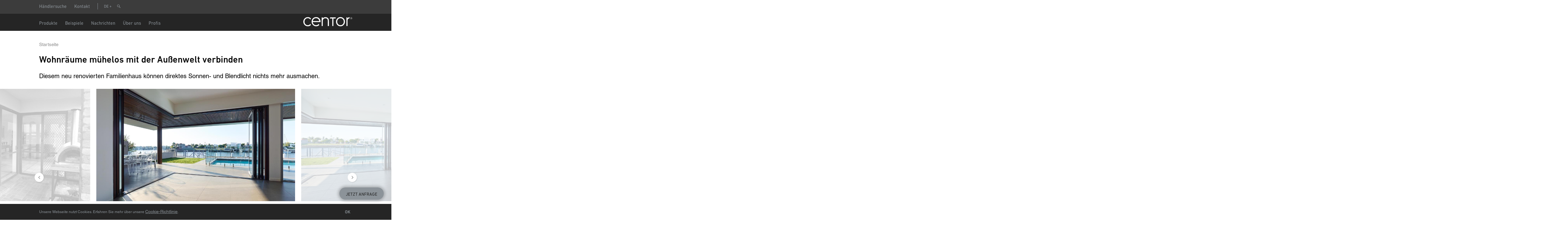

--- FILE ---
content_type: text/html; charset=UTF-8
request_url: https://centor.com/de/inspiration/wohnraeume-muehelos-mit-der-aussenwelt-verbinden
body_size: 15871
content:
<!DOCTYPE html>
<html lang="de" dir="ltr" prefix="content: http://purl.org/rss/1.0/modules/content/  dc: http://purl.org/dc/terms/  foaf: http://xmlns.com/foaf/0.1/  og: http://ogp.me/ns#  rdfs: http://www.w3.org/2000/01/rdf-schema#  schema: http://schema.org/  sioc: http://rdfs.org/sioc/ns#  sioct: http://rdfs.org/sioc/types#  skos: http://www.w3.org/2004/02/skos/core#  xsd: http://www.w3.org/2001/XMLSchema# ">
  <head>
    <!-- ArchiPro Pixel start -->
    <script>
      window.ApDataAu = window.ApDataAu || [];
      function apa_au(){
        window.ApDataAu.push(arguments);
      }
      apa_au('id','centor');
    </script>
    <script async src="https://pixel.archipro.com.au/ap-analytics.js"></script>
    <!-- ArchiPro Pixel end -->
    <script>
      dataLayer = [];
    </script>
    <!-- Google Tag Manager -->
    <script>(function(w,d,s,l,i){w[l]=w[l]||[];w[l].push({'gtm.start':
    new Date().getTime(),event:'gtm.js'});var f=d.getElementsByTagName(s)[0],
    j=d.createElement(s),dl=l!='dataLayer'?'&l='+l:'';j.async=true;j.src=
    'https://www.googletagmanager.com/gtm.js?id='+i+dl;f.parentNode.insertBefore(j,f);
    })(window,document,'script','dataLayer','GTM-WHGW93M');</script>
    <!-- End Google Tag Manager -->

    <!-- Google tag (gtag.js) -->
    <script async src=https://www.googletagmanager.com/gtag/js?id=G-F5W9KFE11Q></script> <script> window.dataLayer = window.dataLayer || []; function gtag(){dataLayer.push(arguments);} gtag('js', new Date()); gtag('config', 'G-F5W9KFE11Q'); </script>

    <!-- Facebook Pixel Code -->
    <script>
    !function(f,b,e,v,n,t,s)
    {if(f.fbq)return;n=f.fbq=function(){n.callMethod?
    n.callMethod.apply(n,arguments):n.queue.push(arguments)};
    if(!f._fbq)f._fbq=n;n.push=n;n.loaded=!0;n.version='2.0';
    n.queue=[];t=b.createElement(e);t.async=!0;
    t.src=v;s=b.getElementsByTagName(e)[0];
    s.parentNode.insertBefore(t,s)}(window, document,'script',
    'https://connect.facebook.net/en_US/fbevents.js');
    fbq('init', '720456885440169');
    fbq('track', 'PageView');
    </script>
    <noscript><img height="1" width="1" style="display:none"
    src="https://www.facebook.com/tr?id=720456885440169&ev=PageView&noscript=1"
    /></noscript>
    <!-- End Facebook Pixel Code -->

    <meta charset="utf-8" />
<noscript><style>form.antibot * :not(.antibot-message) { display: none !important; }</style>
</noscript><style>body #backtotop {background: 8c9399;}</style>
<meta name="description" content="Diesem neu renovierten Familienhaus können direktes Sonnen- und Blendlicht nichts mehr ausmachen." />
<link rel="canonical" href="https://centor.com/de/inspiration/wohnraeume-muehelos-mit-der-aussenwelt-verbinden" />
<meta property="og:url" content="https://centor.com/de/inspiration/wohnraeume-muehelos-mit-der-aussenwelt-verbinden" />
<meta property="og:title" content="Wohnräume mühelos mit der Außenwelt verbinden" />
<meta property="og:description" content="Diesem neu renovierten Familienhaus können direktes Sonnen- und Blendlicht nichts mehr ausmachen." />
<meta property="og:image" content="https://centor.com/sites/default/files/styles/see_also_mobile/public/teaser_images/2018-09/centor-casestudy-207-integrated-cornerless-folding-door-effortless-inside-outside-living-04.jpg?h=3f169ce9&amp;itok=7otx2E-d" />
<meta property="og:image:url" content="https://centor.com/sites/default/files/styles/see_also_mobile/public/teaser_images/2018-09/centor-casestudy-207-integrated-cornerless-folding-door-effortless-inside-outside-living-04.jpg?h=3f169ce9&amp;itok=7otx2E-d" />
<meta property="og:image:width" content="650" />
<meta property="og:image:height" content="370" />
<meta property="pin:url" content="https://centor.com/de/inspiration/wohnraeume-muehelos-mit-der-aussenwelt-verbinden" />
<meta property="pin:description" content="Diesem neu renovierten Familienhaus können direktes Sonnen- und Blendlicht nichts mehr ausmachen." />
<meta name="Generator" content="Drupal 10 (https://www.drupal.org)" />
<meta name="MobileOptimized" content="width" />
<meta name="HandheldFriendly" content="true" />
<meta name="viewport" content="width=device-width, initial-scale=1.0" />
<link rel="icon" href="/sites/default/files/favicon_1.ico" type="image/vnd.microsoft.icon" />
<link rel="alternate" hreflang="en" href="https://centor.com/en/news/effortless-inside-outside-living" />
<link rel="alternate" hreflang="de" href="https://centor.com/de/inspiration/wohnraeume-muehelos-mit-der-aussenwelt-verbinden" />
<link rel="alternate" hreflang="el" href="https://centor.com/el/inspiration/abiasti-diabiosi-mesa-exo" />
<link rel="alternate" hreflang="es" href="https://centor.com/es/inspiration/vida-interior-y-exterior-sin-esfuerzo" />
<link rel="alternate" hreflang="fr" href="https://centor.com/fr/inspiration/une-vie-interieure-et-exterieure-sans-effort" />
<link rel="alternate" hreflang="it" href="https://centor.com/it/inspiration/vivere-linterno-e-lesterno-senza-fatica" />
<link rel="alternate" hreflang="pl" href="https://centor.com/pl/inspiration/dom-naturalnie-otwarty-na-otoczenie" />
<script>window.a2a_config=window.a2a_config||{};a2a_config.callbacks=[];a2a_config.overlays=[];a2a_config.templates={};</script>

    <title>Wohnräume mühelos mit der Außenwelt verbinden | Centor</title>
    <link rel="stylesheet" media="all" href="/themes/contrib/stable/css/system/components/align.module.css?t6bzf5" />
<link rel="stylesheet" media="all" href="/themes/contrib/stable/css/system/components/fieldgroup.module.css?t6bzf5" />
<link rel="stylesheet" media="all" href="/themes/contrib/stable/css/system/components/container-inline.module.css?t6bzf5" />
<link rel="stylesheet" media="all" href="/themes/contrib/stable/css/system/components/clearfix.module.css?t6bzf5" />
<link rel="stylesheet" media="all" href="/themes/contrib/stable/css/system/components/details.module.css?t6bzf5" />
<link rel="stylesheet" media="all" href="/themes/contrib/stable/css/system/components/hidden.module.css?t6bzf5" />
<link rel="stylesheet" media="all" href="/themes/contrib/stable/css/system/components/item-list.module.css?t6bzf5" />
<link rel="stylesheet" media="all" href="/themes/contrib/stable/css/system/components/js.module.css?t6bzf5" />
<link rel="stylesheet" media="all" href="/themes/contrib/stable/css/system/components/nowrap.module.css?t6bzf5" />
<link rel="stylesheet" media="all" href="/themes/contrib/stable/css/system/components/position-container.module.css?t6bzf5" />
<link rel="stylesheet" media="all" href="/themes/contrib/stable/css/system/components/reset-appearance.module.css?t6bzf5" />
<link rel="stylesheet" media="all" href="/themes/contrib/stable/css/system/components/resize.module.css?t6bzf5" />
<link rel="stylesheet" media="all" href="/themes/contrib/stable/css/system/components/system-status-counter.css?t6bzf5" />
<link rel="stylesheet" media="all" href="/themes/contrib/stable/css/system/components/system-status-report-counters.css?t6bzf5" />
<link rel="stylesheet" media="all" href="/themes/contrib/stable/css/system/components/system-status-report-general-info.css?t6bzf5" />
<link rel="stylesheet" media="all" href="/themes/contrib/stable/css/system/components/tablesort.module.css?t6bzf5" />
<link rel="stylesheet" media="all" href="/themes/contrib/stable/css/system/components/progress.module.css?t6bzf5" />
<link rel="stylesheet" media="all" href="/themes/contrib/stable/css/system/components/ajax-progress.module.css?t6bzf5" />
<link rel="stylesheet" media="all" href="/modules/contrib/jquery_ui/assets/vendor/jquery.ui/themes/base/core.css?t6bzf5" />
<link rel="stylesheet" media="all" href="/modules/contrib/jquery_ui/assets/vendor/jquery.ui/themes/base/menu.css?t6bzf5" />
<link rel="stylesheet" media="all" href="/modules/contrib/jquery_ui/assets/vendor/jquery.ui/themes/base/selectmenu.css?t6bzf5" />
<link rel="stylesheet" media="all" href="/modules/contrib/webform/css/webform.form.css?t6bzf5" />
<link rel="stylesheet" media="all" href="/modules/contrib/webform/css/webform.element.details.toggle.css?t6bzf5" />
<link rel="stylesheet" media="all" href="/modules/contrib/webform/css/webform.element.message.css?t6bzf5" />
<link rel="stylesheet" media="all" href="/modules/contrib/antibot/css/antibot.css?t6bzf5" />
<link rel="stylesheet" media="all" href="/modules/contrib/webform/css/webform.element.counter.css?t6bzf5" />
<link rel="stylesheet" media="all" href="/themes/contrib/stable/css/views/views.module.css?t6bzf5" />
<link rel="stylesheet" media="all" href="/modules/contrib/addtoany/css/addtoany.css?t6bzf5" />
<link rel="stylesheet" media="all" href="/modules/contrib/back_to_top/css/back_to_top_text.css?t6bzf5" />
<link rel="stylesheet" media="all" href="/modules/contrib/jquery_ui/assets/vendor/jquery.ui/themes/base/theme.css?t6bzf5" />
<link rel="stylesheet" media="all" href="/modules/contrib/webform/css/webform.ajax.css?t6bzf5" />
<link rel="stylesheet" media="all" href="/modules/contrib/webform/css/webform.theme.classy.css?t6bzf5" />
<link rel="stylesheet" media="all" href="/modules/contrib/captcha/css/captcha.css?t6bzf5" />
<link rel="stylesheet" media="all" href="/modules/contrib/paragraphs/css/paragraphs.unpublished.css?t6bzf5" />
<link rel="stylesheet" media="all" href="/themes/contrib/stable/css/core/assets/vendor/normalize-css/normalize.css?t6bzf5" />
<link rel="stylesheet" media="all" href="/themes/contrib/stable/css/core/normalize-fixes.css?t6bzf5" />
<link rel="stylesheet" media="all" href="/themes/contrib/classy/css/components/action-links.css?t6bzf5" />
<link rel="stylesheet" media="all" href="/themes/contrib/classy/css/components/breadcrumb.css?t6bzf5" />
<link rel="stylesheet" media="all" href="/themes/contrib/classy/css/components/button.css?t6bzf5" />
<link rel="stylesheet" media="all" href="/themes/contrib/classy/css/components/collapse-processed.css?t6bzf5" />
<link rel="stylesheet" media="all" href="/themes/contrib/classy/css/components/container-inline.css?t6bzf5" />
<link rel="stylesheet" media="all" href="/themes/contrib/classy/css/components/details.css?t6bzf5" />
<link rel="stylesheet" media="all" href="/themes/contrib/classy/css/components/exposed-filters.css?t6bzf5" />
<link rel="stylesheet" media="all" href="/themes/contrib/classy/css/components/field.css?t6bzf5" />
<link rel="stylesheet" media="all" href="/themes/contrib/classy/css/components/form.css?t6bzf5" />
<link rel="stylesheet" media="all" href="/themes/contrib/classy/css/components/icons.css?t6bzf5" />
<link rel="stylesheet" media="all" href="/themes/contrib/classy/css/components/inline-form.css?t6bzf5" />
<link rel="stylesheet" media="all" href="/themes/contrib/classy/css/components/item-list.css?t6bzf5" />
<link rel="stylesheet" media="all" href="/themes/contrib/classy/css/components/link.css?t6bzf5" />
<link rel="stylesheet" media="all" href="/themes/contrib/classy/css/components/links.css?t6bzf5" />
<link rel="stylesheet" media="all" href="/themes/contrib/classy/css/components/menu.css?t6bzf5" />
<link rel="stylesheet" media="all" href="/themes/contrib/classy/css/components/more-link.css?t6bzf5" />
<link rel="stylesheet" media="all" href="/themes/contrib/classy/css/components/pager.css?t6bzf5" />
<link rel="stylesheet" media="all" href="/themes/contrib/classy/css/components/tabledrag.css?t6bzf5" />
<link rel="stylesheet" media="all" href="/themes/contrib/classy/css/components/tableselect.css?t6bzf5" />
<link rel="stylesheet" media="all" href="/themes/contrib/classy/css/components/tablesort.css?t6bzf5" />
<link rel="stylesheet" media="all" href="/themes/contrib/classy/css/components/tabs.css?t6bzf5" />
<link rel="stylesheet" media="all" href="/themes/contrib/classy/css/components/textarea.css?t6bzf5" />
<link rel="stylesheet" media="all" href="/themes/contrib/classy/css/components/ui-dialog.css?t6bzf5" />
<link rel="stylesheet" media="all" href="/themes/contrib/classy/css/components/messages.css?t6bzf5" />
<link rel="stylesheet" media="all" href="/themes/contrib/classy/css/components/progress.css?t6bzf5" />
<link rel="stylesheet" media="all" href="/themes/contrib/classy/css/components/node.css?t6bzf5" />
<link rel="stylesheet" media="all" href="/modules/contrib/jquery_ui/assets/vendor/jquery.ui/themes/base/controlgroup.css?t6bzf5" />
<link rel="stylesheet" media="all" href="/modules/contrib/jquery_ui/assets/vendor/jquery.ui/themes/base/checkboxradio.css?t6bzf5" />
<link rel="stylesheet" media="all" href="/modules/contrib/jquery_ui/assets/vendor/jquery.ui/themes/base/button.css?t6bzf5" />
<link rel="stylesheet" media="all" href="/themes/centor/css/main.css?t6bzf5" />
<link rel="stylesheet" media="all" href="/themes/centor/js/libraries/slick/slick/slick.css?t6bzf5" />

    <script src="https://www.google.com/recaptcha/api.js?hl=de&amp;render=explicit&amp;onload=drupalRecaptchaOnload" async defer></script>

    <meta name="viewport" content="width=device-width, initial-scale=1.0, maximum-scale=1.0, user-scalable=0" />

  </head>
  <body class="centor-theme path-node page-node-type-story">
    <!-- Google Tag Manager (noscript) -->
    <noscript><iframe src="https://www.googletagmanager.com/ns.html?id=GTM-WHGW93M"
    height="0" width="0" style="display:none;visibility:hidden"></iframe></noscript>
    <!-- End Google Tag Manager (noscript) -->


        <a href="#main-content" class="visually-hidden focusable skip-link">
      Direkt zum Inhalt
    </a>
    
      <div class="dialog-off-canvas-main-canvas" data-off-canvas-main-canvas>
    <div class="layout-container">

        <div class="centor-cookie-wrapper">
          <div class="centor-cookie">
              <div class="region region-cookies">
    <div id="block-cookiespolicy" class="block block-block-content block-block-contentfa68f193-4ec3-45e4-9e6a-163aad410173">
  
    
      
            <div class="clearfix text-formatted field field--name-body field--type-text-with-summary field--label-hidden field__item"><p>Unsere Webseite nutzt Cookies. Erfahren Sie mehr über unsere <a href="http://centor.com/de/datenschutz">Cookie-Richtlinie</a>.</p></div>
      
  </div>

  </div>

            <button id="centor-cookie-accept">OK</button>
          </div>
      </div>
    <header role="banner">
      <div class="region region-header">
    <div id="block-centorsearch" class="block block-block-content block-block-contentb71908cd-ea0b-44a7-8d5c-78cfd2d84fd7">
  
    
      
            <div class="clearfix text-formatted field field--name-body field--type-text-with-summary field--label-hidden field__item"><p><button class="form-toggler">Suche</button></p>

<div class="form-wrapper">
<form action="/de/search" method="get"><label for="centor-search-input">Suche</label> <input data-placeholder-desktop="Tippen Sie und drücken Sie Enter" data-placeholder-mobile="Suche" id="centor-search-input" maxlength="128" name="query" placeholder="Suche" type="text" value> <input class="form-submit" name type="submit" value="Suche">&nbsp;</form>
</div>
</div>
      
  </div>
<nav role="navigation" aria-labelledby="block-headermenu-menu" id="block-headermenu" class="block block-menu navigation menu--header-menu">
            
  <h2 class="visually-hidden" id="block-headermenu-menu">Header menu</h2>
  

        
              <ul class="menu">
                    <li class="menu-item">
        <a href="/de/wheretobuy" data-drupal-link-system-path="wheretobuy">Händlersuche</a>
              </li>
                <li class="menu-item">
        <a href="/de/kontakt" data-drupal-link-system-path="node/82">Kontakt</a>
              </li>
        </ul>
  


  </nav>
<nav role="navigation" aria-labelledby="block-centor-main-menu-menu" id="block-centor-main-menu" class="block block-menu navigation menu--main">
            
  <h2 class="visually-hidden" id="block-centor-main-menu-menu">Main navigation</h2>
  

        

  <ul data-region="header" class="menu menu-level-0">
                  
        <li class="menu-item menu-item--expanded">
          <span>Produkte</span>
                                
  
  <div class="menu_link_content menu-link-contentmain view-mode-default menu-dropdown menu-dropdown-0 menu-type-default">
              
<ul class="menu menu-level-1">
  
  <li class="menu-item">


                  <a href="/de/insektenschutz" data-drupal-link-system-path="node/55">        <span class="link-title">Insektenschutz</span>
        
  
  <div class="menu_link_content menu-link-contentmain view-mode-image menu-dropdown menu-dropdown-1 menu-type-image">
              
            <div class="field field--name-field-image field--type-image field--label-hidden field__item">  <img loading="lazy" src="/sites/default/files/styles/menu_item/public/images/2019-05/centor-range-insect-screens-shades-02.jpg?h=20fa8af6&amp;itok=9kiQI-Ex" width="240" height="140" alt="Insektenschutz" typeof="foaf:Image" class="image-style-menu-item" />


</div>
      
      </div>



        <span class="view-more">Ansicht</span>
    </a>
      </li>
  
  <li class="menu-item">


                  <a href="/de/hardware-systems" data-drupal-link-system-path="node/134">        <span class="link-title">Beschläge</span>
        
  
  <div class="menu_link_content menu-link-contentmain view-mode-image menu-dropdown menu-dropdown-1 menu-type-image">
              
            <div class="field field--name-field-image field--type-image field--label-hidden field__item">  <img loading="lazy" src="/sites/default/files/styles/menu_item/public/images/2019-05/centor-range-hardware-systems.jpg?h=20fa8af6&amp;itok=eg7fCL_7" width="240" height="140" alt="Centor folding door hardware systems" typeof="foaf:Image" class="image-style-menu-item" />


</div>
      
      </div>



        <span class="view-more">Ansicht</span>
    </a>
      </li>
</ul>

      </div>



                  </li>
                      
        <li class="menu-item">
          <span>Mehr</span>
                                
  
  <div class="menu_link_content menu-link-contentmain view-mode-default menu-dropdown menu-dropdown-0 menu-type-default">
              
      </div>



                  </li>
                      
        <li class="menu-item menu-item--expanded">
          <span>Beispiele</span>
                                
  
  <div class="menu_link_content menu-link-contentmain view-mode-default menu-dropdown menu-dropdown-0 menu-type-default">
              
<ul class="menu menu-level-1">
  
  <li class="menu-item">


                  <a href="/de/virtual-showroom" data-drupal-link-system-path="node/263">        <span class="link-title">Virtueller Showroom</span>
        
  
  <div class="menu_link_content menu-link-contentmain view-mode-image menu-dropdown menu-dropdown-1 menu-type-image">
              
            <div class="field field--name-field-image field--type-image field--label-hidden field__item">  <img loading="lazy" src="/sites/default/files/styles/menu_item/public/images/2025-09/virtual-showroom-submenu.jpg?h=20fa8af6&amp;itok=w_yO7MrW" width="240" height="140" alt="" typeof="foaf:Image" class="image-style-menu-item" />


</div>
      
      </div>



        <span class="view-more">Ansicht</span>
    </a>
      </li>
  
  <li class="menu-item">


                  <a href="/de/beispiele/uber-centor" data-drupal-link-system-path="inspiration/about-centor">        <span class="link-title">Über Centor</span>
        
  
  <div class="menu_link_content menu-link-contentmain view-mode-image menu-dropdown menu-dropdown-1 menu-type-image">
              
            <div class="field field--name-field-image field--type-image field--label-hidden field__item">  <img loading="lazy" src="/sites/default/files/styles/menu_item/public/images/2025-09/about-centor.jpg?h=6662abdb&amp;itok=mzfdjrRo" width="240" height="140" alt="" typeof="foaf:Image" class="image-style-menu-item" />


</div>
      
      </div>



        <span class="view-more">Ansicht</span>
    </a>
      </li>
  
  <li class="menu-item">


                  <a href="/de/inspiration/articles" data-drupal-link-system-path="inspiration/articles">        <span class="link-title">Artikel</span>
        
  
  <div class="menu_link_content menu-link-contentmain view-mode-image menu-dropdown menu-dropdown-1 menu-type-image">
              
            <div class="field field--name-field-image field--type-image field--label-hidden field__item">  <img loading="lazy" src="/sites/default/files/styles/menu_item/public/images/2025-09/articles.jpg?h=6662abdb&amp;itok=rAJd8oGK" width="240" height="140" alt="" typeof="foaf:Image" class="image-style-menu-item" />


</div>
      
      </div>



        <span class="view-more">Ansicht</span>
    </a>
      </li>
  
  <li class="menu-item">


                  <a href="/de/inspiration/case-studies" data-drupal-link-system-path="inspiration/case-studies">        <span class="link-title">Referenzprojekte</span>
        
  
  <div class="menu_link_content menu-link-contentmain view-mode-image menu-dropdown menu-dropdown-1 menu-type-image">
              
            <div class="field field--name-field-image field--type-image field--label-hidden field__item">  <img loading="lazy" src="/sites/default/files/styles/menu_item/public/images/2025-09/case-studies.jpg?h=6662abdb&amp;itok=t6w4YFGl" width="240" height="140" alt="" typeof="foaf:Image" class="image-style-menu-item" />


</div>
      
      </div>



        <span class="view-more">Ansicht</span>
    </a>
      </li>
</ul>

      </div>



                  </li>
                      
        <li class="menu-item">
          <a href="/de/news" data-drupal-link-system-path="news">Nachrichten</a>
                                
  
  <div class="menu_link_content menu-link-contentmain view-mode-default menu-dropdown menu-dropdown-0 menu-type-default">
              
      </div>



                  </li>
                      
        <li class="menu-item">
          <a href="/de/uber-centor" data-drupal-link-system-path="node/81">Über uns</a>
                                
  
  <div class="menu_link_content menu-link-contentmain view-mode-default menu-dropdown menu-dropdown-0 menu-type-default">
              
      </div>



                  </li>
                      
        <li class="menu-item">
          <a href="/de/professionals" data-drupal-link-system-path="node/226">Profis</a>
                                
  
  <div class="menu_link_content menu-link-contentmain view-mode-default menu-dropdown menu-dropdown-0 menu-type-default">
              
      </div>



                  </li>
          </ul>


  </nav>
<div class="language-switcher-language-url block block-language block-language-blocklanguage-interface" id="block-languageswitcher" role="navigation">
  
    
      <ul class="links"><li hreflang="en" data-drupal-link-system-path="node/97" class="en"><a href="/en/news/effortless-inside-outside-living" class="language-link" hreflang="en" data-drupal-link-system-path="node/97">en</a></li><li hreflang="de" data-drupal-link-system-path="node/97" class="de is-active" aria-current="page"><a href="/de/inspiration/wohnraeume-muehelos-mit-der-aussenwelt-verbinden" class="language-link is-active" hreflang="de" data-drupal-link-system-path="node/97">de</a></li><li hreflang="el" data-drupal-link-system-path="node/97" class="el"><a href="/el/inspiration/abiasti-diabiosi-mesa-exo" class="language-link" hreflang="el" data-drupal-link-system-path="node/97">el</a></li><li hreflang="es" data-drupal-link-system-path="node/97" class="es"><a href="/es/inspiration/vida-interior-y-exterior-sin-esfuerzo" class="language-link" hreflang="es" data-drupal-link-system-path="node/97">es</a></li><li hreflang="fr" data-drupal-link-system-path="node/97" class="fr"><a href="/fr/inspiration/une-vie-interieure-et-exterieure-sans-effort" class="language-link" hreflang="fr" data-drupal-link-system-path="node/97">fr</a></li><li hreflang="it" data-drupal-link-system-path="node/97" class="it"><a href="/it/inspiration/vivere-linterno-e-lesterno-senza-fatica" class="language-link" hreflang="it" data-drupal-link-system-path="node/97">it</a></li><li hreflang="pl" data-drupal-link-system-path="node/97" class="pl"><a href="/pl/inspiration/dom-naturalnie-otwarty-na-otoczenie" class="language-link" hreflang="pl" data-drupal-link-system-path="node/97">pl</a></li></ul>
  </div>
<div id="block-centor-branding" class="block block-system block-system-branding-block">
  
    
        <a href="/de" rel="home" class="site-logo">
      <img src="/sites/default/files/logo.svg" alt="Startseite" />
    </a>
      </div>

  </div>

    <div class="second-level-menu-container">
        
    </div>
  </header>

  
  

  <div id="block-centor-breadcrumbs" class="block block-system block-system-breadcrumb-block">
  
    
        <nav class="breadcrumb" role="navigation" aria-labelledby="system-breadcrumb">
    <h2 id="system-breadcrumb" class="visually-hidden">Pfadnavigation</h2>
    <ol>
          <li>
                  <a href="/de">Startseite</a>
              </li>
        </ol>
  </nav>

  </div>


    <div class="region region-highlighted">
    <div data-drupal-messages-fallback class="hidden"></div>

  </div>


  

  <main role="main">
    <a id="main-content" tabindex="-1"></a>
    <div class="layout-content">
        <div class="region region-content">
    <div id="block-centor-page-title" class="block block-core block-page-title-block">
  
    
      
  <h1 class="page-title"><span class="field field--name-title field--type-string field--label-hidden">Wohnräume mühelos mit der Außenwelt verbinden</span>
</h1>


  </div>
<div id="block-centor-content" class="block block-system block-system-main-block">
  
    
      
<article about="/de/inspiration/wohnraeume-muehelos-mit-der-aussenwelt-verbinden" class="node node--type-story node--view-mode-full">

  
    

  
  <div class="node__content">
    
            <div class="field field--name-field-description field--type-string-long field--label-hidden field__item">Diesem neu renovierten Familienhaus können direktes Sonnen- und Blendlicht nichts mehr ausmachen.</div>
      
            <div class="field field--name-field-gallery field--type-entity-reference-revisions field--label-hidden field__item">  <div class="paragraph paragraph--type--gallery paragraph--view-mode--default">
          
      <div class="field field--name-field-gallery field--type-entity-reference field--label-hidden field__items">
              <div class="field__item"><article class="media media--type-image media--view-mode-gallery">
  
      
  <div class="field field--name-field-media-image field--type-image field--label-visually_hidden">
    <div class="field__label visually-hidden">Bild</div>
              <div class="field__item">    <picture>
                  <source srcset="/sites/default/files/styles/gallery_desktop/public/2018-09/centor-casestudy-207-integrated-cornerless-folding-door-effortless-inside-outside-living-01.jpg?itok=kHr1PG4M 1x" media="all and (min-width: 1255px)" type="image/jpeg" width="1024" height="580"/>
              <source srcset="/sites/default/files/styles/gallery_desktop/public/2018-09/centor-casestudy-207-integrated-cornerless-folding-door-effortless-inside-outside-living-01.jpg?itok=kHr1PG4M 1x" media="all and (min-width: 1024px) and (max-width: 1254px)" type="image/jpeg" width="1024" height="580"/>
              <source srcset="/sites/default/files/styles/gallery_desktop/public/2018-09/centor-casestudy-207-integrated-cornerless-folding-door-effortless-inside-outside-living-01.jpg?itok=kHr1PG4M 1x" media="all and (min-width: 768px) and (max-width: 1023px)" type="image/jpeg" width="1024" height="580"/>
              <source srcset="/sites/default/files/styles/gallery_mobile/public/2018-09/centor-casestudy-207-integrated-cornerless-folding-door-effortless-inside-outside-living-01.jpg?itok=xPvXAya7 1x, /sites/default/files/styles/gallery_mobile/public/2018-09/centor-casestudy-207-integrated-cornerless-folding-door-effortless-inside-outside-living-01.jpg?itok=xPvXAya7 2x" type="image/jpeg" width="650" height="370"/>
                  <img loading="eager" src="/sites/default/files/styles/gallery_mobile/public/2018-09/centor-casestudy-207-integrated-cornerless-folding-door-effortless-inside-outside-living-01.jpg?itok=xPvXAya7" width="650" height="370" alt="Post free exterior Centor bifold door outlooking waterfront views" typeof="foaf:Image" />

  </picture>

</div>
          </div>

            <div class="clearfix text-formatted field field--name-field-caption field--type-text-long field--label-hidden field__item"><p><em>Integrierte Stulp-Eckfalttüren</em><br>
Sonnenschutz: Lichtfilterndes Gewebe, Tuscany, Parchment<br>
Sunshine Coast, Australien</p></div>
      
  </article>
</div>
              <div class="field__item"><article class="media media--type-image media--view-mode-gallery">
  
      
  <div class="field field--name-field-media-image field--type-image field--label-visually_hidden">
    <div class="field__label visually-hidden">Bild</div>
              <div class="field__item">    <picture>
                  <source srcset="/sites/default/files/styles/gallery_desktop/public/2018-09/centor-casestudy-207-integrated-cornerless-folding-door-effortless-inside-outside-living-02.jpg?itok=YaRi85Fw 1x" media="all and (min-width: 1255px)" type="image/jpeg" width="1024" height="580"/>
              <source srcset="/sites/default/files/styles/gallery_desktop/public/2018-09/centor-casestudy-207-integrated-cornerless-folding-door-effortless-inside-outside-living-02.jpg?itok=YaRi85Fw 1x" media="all and (min-width: 1024px) and (max-width: 1254px)" type="image/jpeg" width="1024" height="580"/>
              <source srcset="/sites/default/files/styles/gallery_desktop/public/2018-09/centor-casestudy-207-integrated-cornerless-folding-door-effortless-inside-outside-living-02.jpg?itok=YaRi85Fw 1x" media="all and (min-width: 768px) and (max-width: 1023px)" type="image/jpeg" width="1024" height="580"/>
              <source srcset="/sites/default/files/styles/gallery_mobile/public/2018-09/centor-casestudy-207-integrated-cornerless-folding-door-effortless-inside-outside-living-02.jpg?itok=pggoe6_t 1x, /sites/default/files/styles/gallery_mobile/public/2018-09/centor-casestudy-207-integrated-cornerless-folding-door-effortless-inside-outside-living-02.jpg?itok=pggoe6_t 2x" type="image/jpeg" width="650" height="370"/>
                  <img loading="eager" src="/sites/default/files/styles/gallery_mobile/public/2018-09/centor-casestudy-207-integrated-cornerless-folding-door-effortless-inside-outside-living-02.jpg?itok=pggoe6_t" width="650" height="370" alt="Centor Integrated Folding Doors allow you to have a seamless connection to the outside." typeof="foaf:Image" />

  </picture>

</div>
          </div>

            <div class="clearfix text-formatted field field--name-field-caption field--type-text-long field--label-hidden field__item"><p><em>Integrierte Stulp-Eckfalttüren</em><br>
Sonnenschutz: Lichtfilterndes Gewebe, Tuscany, Parchment<br>
Sunshine Coast, Australien</p></div>
      
  </article>
</div>
              <div class="field__item"><article class="media media--type-image media--view-mode-gallery">
  
      
  <div class="field field--name-field-media-image field--type-image field--label-visually_hidden">
    <div class="field__label visually-hidden">Bild</div>
              <div class="field__item">    <picture>
                  <source srcset="/sites/default/files/styles/gallery_desktop/public/2018-09/centor-casestudy-207-integrated-cornerless-folding-door-effortless-inside-outside-living-04.jpg?itok=xE_y7RHx 1x" media="all and (min-width: 1255px)" type="image/jpeg" width="1024" height="580"/>
              <source srcset="/sites/default/files/styles/gallery_desktop/public/2018-09/centor-casestudy-207-integrated-cornerless-folding-door-effortless-inside-outside-living-04.jpg?itok=xE_y7RHx 1x" media="all and (min-width: 1024px) and (max-width: 1254px)" type="image/jpeg" width="1024" height="580"/>
              <source srcset="/sites/default/files/styles/gallery_desktop/public/2018-09/centor-casestudy-207-integrated-cornerless-folding-door-effortless-inside-outside-living-04.jpg?itok=xE_y7RHx 1x" media="all and (min-width: 768px) and (max-width: 1023px)" type="image/jpeg" width="1024" height="580"/>
              <source srcset="/sites/default/files/styles/gallery_mobile/public/2018-09/centor-casestudy-207-integrated-cornerless-folding-door-effortless-inside-outside-living-04.jpg?itok=uTGwvAYn 1x, /sites/default/files/styles/gallery_mobile/public/2018-09/centor-casestudy-207-integrated-cornerless-folding-door-effortless-inside-outside-living-04.jpg?itok=uTGwvAYn 2x" type="image/jpeg" width="650" height="370"/>
                  <img loading="eager" src="/sites/default/files/styles/gallery_mobile/public/2018-09/centor-casestudy-207-integrated-cornerless-folding-door-effortless-inside-outside-living-04.jpg?itok=uTGwvAYn" width="650" height="370" alt="Centor exterior bifold door with integral blind for control of glare in the home" typeof="foaf:Image" />

  </picture>

</div>
          </div>

            <div class="clearfix text-formatted field field--name-field-caption field--type-text-long field--label-hidden field__item"><p><em>Integrierte Stulp-Eckfalttüren</em><br>
Sonnenschutz: Lichtfilterndes Gewebe, Tuscany, Parchment<br>
Sunshine Coast, Australien</p></div>
      
  </article>
</div>
              <div class="field__item"><article class="media media--type-image media--view-mode-gallery">
  
      
  <div class="field field--name-field-media-image field--type-image field--label-visually_hidden">
    <div class="field__label visually-hidden">Bild</div>
              <div class="field__item">    <picture>
                  <source srcset="/sites/default/files/styles/gallery_desktop/public/2018-09/centor-casestudy-207-integrated-cornerless-folding-door-effortless-inside-outside-living-03.jpg?itok=fHPuBRMu 1x" media="all and (min-width: 1255px)" type="image/jpeg" width="1024" height="580"/>
              <source srcset="/sites/default/files/styles/gallery_desktop/public/2018-09/centor-casestudy-207-integrated-cornerless-folding-door-effortless-inside-outside-living-03.jpg?itok=fHPuBRMu 1x" media="all and (min-width: 1024px) and (max-width: 1254px)" type="image/jpeg" width="1024" height="580"/>
              <source srcset="/sites/default/files/styles/gallery_desktop/public/2018-09/centor-casestudy-207-integrated-cornerless-folding-door-effortless-inside-outside-living-03.jpg?itok=fHPuBRMu 1x" media="all and (min-width: 768px) and (max-width: 1023px)" type="image/jpeg" width="1024" height="580"/>
              <source srcset="/sites/default/files/styles/gallery_mobile/public/2018-09/centor-casestudy-207-integrated-cornerless-folding-door-effortless-inside-outside-living-03.jpg?itok=lecmjOL0 1x, /sites/default/files/styles/gallery_mobile/public/2018-09/centor-casestudy-207-integrated-cornerless-folding-door-effortless-inside-outside-living-03.jpg?itok=lecmjOL0 2x" type="image/jpeg" width="650" height="370"/>
                  <img loading="eager" src="/sites/default/files/styles/gallery_mobile/public/2018-09/centor-casestudy-207-integrated-cornerless-folding-door-effortless-inside-outside-living-03.jpg?itok=lecmjOL0" width="650" height="370" alt="Centor folding patio door with custom retractable fly screen" typeof="foaf:Image" />

  </picture>

</div>
          </div>

            <div class="clearfix text-formatted field field--name-field-caption field--type-text-long field--label-hidden field__item"><p><em>Integrierte Stulp-Eckfalttüren</em><br>
Sonnenschutz: Lichtfilterndes Gewebe, Tuscany, Parchment<br>
Sunshine Coast, Australien</p></div>
      
  </article>
</div>
              <div class="field__item"><article class="media media--type-image media--view-mode-gallery">
  
      
  <div class="field field--name-field-media-image field--type-image field--label-visually_hidden">
    <div class="field__label visually-hidden">Bild</div>
              <div class="field__item">    <picture>
                  <source srcset="/sites/default/files/styles/gallery_desktop/public/2018-09/centor-casestudy-207-integrated-cornerless-folding-door-effortless-inside-outside-living-05.jpg?itok=5StRi5eA 1x" media="all and (min-width: 1255px)" type="image/jpeg" width="1024" height="580"/>
              <source srcset="/sites/default/files/styles/gallery_desktop/public/2018-09/centor-casestudy-207-integrated-cornerless-folding-door-effortless-inside-outside-living-05.jpg?itok=5StRi5eA 1x" media="all and (min-width: 1024px) and (max-width: 1254px)" type="image/jpeg" width="1024" height="580"/>
              <source srcset="/sites/default/files/styles/gallery_desktop/public/2018-09/centor-casestudy-207-integrated-cornerless-folding-door-effortless-inside-outside-living-05.jpg?itok=5StRi5eA 1x" media="all and (min-width: 768px) and (max-width: 1023px)" type="image/jpeg" width="1024" height="580"/>
              <source srcset="/sites/default/files/styles/gallery_mobile/public/2018-09/centor-casestudy-207-integrated-cornerless-folding-door-effortless-inside-outside-living-05.jpg?itok=Yvse25OQ 1x, /sites/default/files/styles/gallery_mobile/public/2018-09/centor-casestudy-207-integrated-cornerless-folding-door-effortless-inside-outside-living-05.jpg?itok=Yvse25OQ 2x" type="image/jpeg" width="650" height="370"/>
                  <img loading="eager" src="/sites/default/files/styles/gallery_mobile/public/2018-09/centor-casestudy-207-integrated-cornerless-folding-door-effortless-inside-outside-living-05.jpg?itok=Yvse25OQ" width="650" height="370" alt="Before renovations took place in the family home with Integrated Folding Doors" typeof="foaf:Image" />

  </picture>

</div>
          </div>

            <div class="clearfix text-formatted field field--name-field-caption field--type-text-long field--label-hidden field__item"><p><em>Integrierte Stulp-Eckfalttüren</em><br>
Sonnenschutz: Lichtfilterndes Gewebe, Tuscany, Parchment<br>
Sunshine Coast, Australien</p></div>
      
  </article>
</div>
          </div>
  
      </div>
</div>
      
            <div class="clearfix text-formatted field field--name-body field--type-text-with-summary field--label-hidden field__item"><p>Jody Shadforth hatte das Ziel aus einem alten Backsteinhaus an der Sunshine Coast in Queensland, Australien, in erstklassiger Lage direkt am Wasser, für sich, ihren Mann und ihre zwei Kinder ein traumhaftes Zuhause zu machen. Jody hatte bereits zuvor ein Zuhause gebaut, dies war jedoch ihr erstes Renovierungsprojekt, bei dem sie selbst Hand anlegte. „Ich habe sehr viel selbst gemacht. Ich war der Projektmanager, wie mir mein Mann immer wieder sagt“, erklärt sie.</p>

<p>Ihr Ehemann Ray Shadforth, Ingenieur, und sein Bruder Tony, Handwerker, arbeitet mehr als acht Monate an dem 30 Jahre alten Haus, um es fit für das 21. Jahrhundert zu machen.</p>

<p>Das Haus wurde komplett verändert, Wände wurden entfernt und große Fenster und Türen eingesetzt, um Licht hereinzulassen und die Aussicht auszunutzen. Mit einem Ausblick aufs Wasser hat das nach Osten ausgerichtete Haus neun Integrierte Türen im Wohn- und Essbereich im Erdgeschoss sowie in den Schlafzimmern im Obergeschoss. „Wenn die Türen geöffnet sind, stört nichts den atemberaubenden Ausblick ... eine ganz mühelose Verbindung von Drinnen und Draußen“, sagt Jody.</p>

<p>Die Entscheidung für die Integrierten Türen fiel Jody leicht, sagt Jody. Als sie sie sah, wusste sie, dass sie sie einfach haben musste. Und heute könnte sie nicht glücklicher sein. „Es funktioniert alles ganz wunderbar. Ich sage das nicht einfach nur so. Es&nbsp;sind wirklich wunderschöne Türen. Wenn man die Türen öffnet, spürt man die Qualität. Der integrierte Sonnen- und Insektenschutz ist großartig. Wir nutzen sie ganz unterschiedlich im gesamten Haus, aber überall funktioniert es wunderbar“, sagt sie.</p>

<p>Durch das Wasser fällt am Morgen gleißendes Sonnenlicht ins Haus. „Wir verbrachten etwa eine Woche im Haus, bevor der Sonnenschutz installiert wurde. Wir mussten Sonnenbrillen beim Frühstück tragen“, erzählt Jody. Mit dem lichtfilternden Sonnenschutz ist das Sonnenlicht unter Kontrolle und Familie Shadforth kann ihr Zuhause den ganzen Tag über genießen.</p>

<p>Dank des verdunkelnden Sonnenschutzes in den Kinderzimmern können Ray und Jody morgens länger schlafen. „Es mag lustig klingen, aber Sonnen- und Insektenschutz kann die Lebensqualität tatsächlich verbessern. Und natürlich sind wir sehr stolz, denn sie sehen sehr hübsch aus in unserem Zuhause“, sagt Jody.</p>

<p>Heute sind oft Freunde und Familie bei den Shadforths zu Besuch im neuen Zuhause. Wenn Jody die neuen Türen vorstellt, beginnt sie bei den versteckten Beschlägen, macht mit der hübschen Holzoptik innen und dem strapazierfähigen Aluminium außen weiter und zeigt am Ende die größte Überraschung: der versteckte Sonnen- und Insektenschutz. Sie sagt, dass die Reaktionen großartig sind: „Wenn man die Türen vorführt, denken die Leute wirklich ‚wow, die sind fantastisch’ und ‚warum gab’s das nicht schon vorher?’.“</p>

<p>Jody wird zwar so schnell kein neues Renovierungsprojekt beginnen, ist aber von dem Ergebnis mehr als begeistert. „Insgesamt bin ich sehr glücklich. Wir haben den Platz wirklich gut genutzt. Wir haben einen sehr offenen Wohnbereich. Das ist super, denn so holen wir uns die Natur in unser Zuhause.“</p></div>
      
            <div class="field field--name-field-video field--type-entity-reference-revisions field--label-hidden field__item">  <div class="paragraph paragraph--type--video paragraph--view-mode--single-video">
          
      </div>
</div>
      
    <div class="field-awards-wrapper">
        
    </div>
    <div class="related-stories">
        <div class="field__label">Related stories</div>
        <div class="views-element-container"><div class="view view-stories view-id-stories view-display-id-embed_1 js-view-dom-id-1c95da9e4955dd12b0b6ec6373cae8d04c37b828fc5c9a3b26c4bfc46052eb5f">
  
    
      
      <div class="view-content">
          <div class="views-row">
<article about="/de/inspiration/malerische-aussicht-auf-weitreichende-moorlandschaften" class="node node--type-story node--view-mode-teaser">

  <div class="node__content">
    <a href="/de/inspiration/malerische-aussicht-auf-weitreichende-moorlandschaften" rel="bookmark">
            <div class="field field--name-field-image field--type-image field--label-hidden field__item">  <img loading="lazy" src="/sites/default/files/styles/story_teaser/public/stories/2018-09/centor-casestudy-205-integrated-folding-door-welcoming-expansive-moorland-views-04.jpg?h=fe055ce7&amp;itok=SNf2kxk2" width="650" height="368" alt="A couple’s existing extension is completely transformed to invite in picturesque views of their garden.Der Anbau eines Paars wird komplett verwandelt und lädt mit einem malerischen Ausblick in den Garten ein." typeof="foaf:Image" class="image-style-story-teaser" />


</div>
      </a>
    
            <div class="field field--name-field-category field--type-entity-reference field--label-hidden field__item">Referenzprojekte</div>
      
    <h2><a href="/de/inspiration/malerische-aussicht-auf-weitreichende-moorlandschaften" rel="bookmark"><span class="field field--name-title field--type-string field--label-hidden">Malerische Aussicht auf weitreichende Moorlandschaften</span>
</a></h2>
    <a href="/de/inspiration/malerische-aussicht-auf-weitreichende-moorlandschaften" rel="bookmark">
            <div class="field field--name-field-teaser field--type-string-long field--label-hidden field__item">  <p>Der Anbau eines Paars wird komplett verwandelt und lädt mit einem malerischen Ausblick in den Garten...</p>


</div>
      </a>
    <a href="/de/inspiration/malerische-aussicht-auf-weitreichende-moorlandschaften" rel="bookmark" class="link-view">Ansicht</a>
  </div>

</article>
</div>
    <div class="views-row">
<article about="/de/inspiration/landhausstil-mit-modernen-elementen" class="node node--type-story node--view-mode-teaser">

  <div class="node__content">
    <a href="/de/inspiration/landhausstil-mit-modernen-elementen" rel="bookmark">
            <div class="field field--name-field-image field--type-image field--label-hidden field__item">  <img loading="lazy" src="/sites/default/files/styles/story_teaser/public/stories/2018-09/teaser-centor-casestudy-205-integrated-folding-door-creating-a-country-feel-with-contemporary-style-01.jpg?h=20fa8af6&amp;itok=bLaaww4g" width="650" height="368" alt="Eine dramatische Renovierung und Erweiterung haben den Alltag dieser Familie komplett verändert." typeof="foaf:Image" class="image-style-story-teaser" />


</div>
      </a>
    
            <div class="field field--name-field-category field--type-entity-reference field--label-hidden field__item">Referenzprojekte</div>
      
    <h2><a href="/de/inspiration/landhausstil-mit-modernen-elementen" rel="bookmark"><span class="field field--name-title field--type-string field--label-hidden">Landhausstil mit modernen Elementen</span>
</a></h2>
    <a href="/de/inspiration/landhausstil-mit-modernen-elementen" rel="bookmark">
            <div class="field field--name-field-teaser field--type-string-long field--label-hidden field__item">  <p>Eine dramatische Renovierung und Erweiterung haben den Alltag dieser Familie komplett verändert.</p>


</div>
      </a>
    <a href="/de/inspiration/landhausstil-mit-modernen-elementen" rel="bookmark" class="link-view">Ansicht</a>
  </div>

</article>
</div>
    <div class="views-row">
<article about="/de/inspiration/ein-atemberaubender-ausblick-auf-die-berge" class="node node--type-story node--view-mode-teaser">

  <div class="node__content">
    <a href="/de/inspiration/ein-atemberaubender-ausblick-auf-die-berge" rel="bookmark">
            <div class="field field--name-field-image field--type-image field--label-hidden field__item">  <img loading="lazy" src="/sites/default/files/styles/story_teaser/public/stories/2018-09/teaser_centor-casestudy-205-integrated-folding-door-a-magical-reveal-to-mountain-views.jpg?h=20fa8af6&amp;itok=iiEPvqjr" width="650" height="368" alt="Zwei Künstler beschreiben, wie sie in ihrem Zuhause in Trout Lake, USA, einen nahtlosen Übergang von Drinnen und Draußen geschaffen haben." typeof="foaf:Image" class="image-style-story-teaser" />


</div>
      </a>
    
            <div class="field field--name-field-category field--type-entity-reference field--label-hidden field__item">Referenzprojekte</div>
      
    <h2><a href="/de/inspiration/ein-atemberaubender-ausblick-auf-die-berge" rel="bookmark"><span class="field field--name-title field--type-string field--label-hidden">Ein atemberaubender Ausblick auf die Berge</span>
</a></h2>
    <a href="/de/inspiration/ein-atemberaubender-ausblick-auf-die-berge" rel="bookmark">
            <div class="field field--name-field-teaser field--type-string-long field--label-hidden field__item">  <p>Zwei Künstler beschreiben, wie sie in ihrem Zuhause in Trout Lake, USA, einen nahtlosen Übergang von...</p>


</div>
      </a>
    <a href="/de/inspiration/ein-atemberaubender-ausblick-auf-die-berge" rel="bookmark" class="link-view">Ansicht</a>
  </div>

</article>
</div>

    </div>
  
          </div>
</div>

    </div>
    <div class="share-wrapper">
        <div class="addtoany-wrapper">
            <div class="share-label">Share Wohnräume mühelos mit der Außenwelt verbinden on</div>
            <span class="a2a_kit a2a_kit_size_32 addtoany_list" data-a2a-url="https://centor.com/de/inspiration/wohnraeume-muehelos-mit-der-aussenwelt-verbinden" data-a2a-title="Wohnräume mühelos mit der Außenwelt verbinden"><a class="a2a_button_twitter"></a><a class="a2a_button_facebook"></a><a class="a2a_button_pinterest"></a></span>
        </div>
        
    </div>
  </div>

</article>

  </div>

  </div>

    </div>
    
    
  </main>

      <footer role="contentinfo">
        <div class="region region-footer">
    <nav role="navigation" aria-labelledby="block-footer-menu" id="block-footer" class="block block-menu navigation menu--footer">
            
  <h2 class="visually-hidden" id="block-footer-menu">Footer</h2>
  

        
              <ul class="menu">
                    <li class="menu-item menu-item--expanded">
        <span>Produkte</span>
                                <ul class="menu">
                    <li class="menu-item">
        <a href="/de/insektenschutz" data-drupal-link-system-path="node/55">Sonnenschutz</a>
              </li>
        </ul>
  
              </li>
                <li class="menu-item menu-item--expanded">
        <span>Mehr</span>
                                <ul class="menu">
                    <li class="menu-item">
        <a href="/inspiration">Beispiele</a>
              </li>
                <li class="menu-item">
        <a href="/de/uber-centor" data-drupal-link-system-path="node/81">Über Centor</a>
              </li>
                <li class="menu-item">
        <a href="/de/wheretobuy" data-drupal-link-system-path="wheretobuy">Händlersuche</a>
              </li>
        </ul>
  
              </li>
        </ul>
  


  </nav>
<div id="block-footerinfo" class="block block-block-content block-block-content60db6c96-f233-44af-8f80-b05de6d4d527">
  
    
      
            <div class="clearfix text-formatted field field--name-body field--type-text-with-summary field--label-hidden field__item"><p><a href="https://centor.com/sites/default/files/2025-01/PL_Centor%20Europe_Terms%20%20Conditions_November%202024.pdf" target="_blank">Allgemeine Geschäftsbedingungen</a></p><p><a href="/de/datenschutz">Datenschutz</a>&nbsp; &nbsp;|&nbsp; &nbsp;</p><p><a href="/de/impressum">Impressum</a></p><p class="right"><button class="region-popup-toggler">Wählen Sie eine Region</button>© Centor 2020</p></div>
      
  </div>
<div id="block-webform" class="block block-webform block-webform-block">
  
      <h2>Stellen Sie eine Anfrage</h2>
    
      <div class="enquiry-form-wrapper">
        <span id="webform-submission-enquiry-node-97-form-ajax-content"></span><div id="webform-submission-enquiry-node-97-form-ajax" class="webform-ajax-form-wrapper" data-effect="fade" data-progress-type="throbber"><form class="webform-submission-form webform-submission-add-form webform-submission-enquiry-form webform-submission-enquiry-add-form webform-submission-enquiry-node-97-form webform-submission-enquiry-node-97-add-form form-enquiry js-webform-details-toggle webform-details-toggle antibot" data-drupal-selector="webform-submission-enquiry-node-97-add-form" data-action="/de/inspiration/wohnraeume-muehelos-mit-der-aussenwelt-verbinden" action="/antibot" method="post" id="webform-submission-enquiry-node-97-add-form" accept-charset="UTF-8">
  
  <noscript>
  <div class="antibot-no-js antibot-message antibot-message-warning">You must have JavaScript enabled to use this form.</div>
</noscript>
<div class="left-column js-form-wrapper form-wrapper" data-drupal-selector="edit-container" id="edit-container"><div class="js-form-item form-item js-form-type-textfield form-type-textfield js-form-item-name form-item-name">
      <label for="edit-name" class="js-form-required form-required">Vor-/ Nachname</label>
        <input data-drupal-selector="edit-name" type="text" id="edit-name" name="name" value="" size="60" maxlength="255" class="form-text required" required="required" aria-required="true" />

        </div>
<div class="js-form-item form-item js-form-type-textfield form-type-textfield js-form-item-phone-number form-item-phone-number">
      <label for="edit-phone-number" class="js-form-required form-required">Telefonnummer</label>
        <input class="da-tp-2 form-text required" data-drupal-selector="edit-phone-number" type="text" id="edit-phone-number" name="phone_number" value="" size="60" maxlength="255" required="required" aria-required="true" />

        </div>
<div class="js-form-item form-item js-form-type-email form-type-email js-form-item-email form-item-email">
      <label for="edit-email" class="js-form-required form-required">Email</label>
        <input class="da-tp-1 form-email required" data-drupal-selector="edit-email" type="email" id="edit-email" name="email" value="" size="60" maxlength="254" required="required" aria-required="true" />

        </div>
<div class="js-form-item form-item js-form-type-select form-type-select js-form-item-country form-item-country">
      <label for="edit-country" class="js-form-required form-required">Land</label>
        <select data-drupal-selector="edit-country" id="edit-country" name="country" class="form-select required" required="required" aria-required="true"><option value="" selected="selected"></option><option value="QO">Abgelegenes Ozeanien</option><option value="AF">Afghanistan</option><option value="AL">Albanien</option><option value="DZ">Algerien</option><option value="AS">Amerikanisch-Samoa</option><option value="VI">Amerikanische Jungferninseln</option><option value="AD">Andorra</option><option value="AO">Angola</option><option value="AI">Anguilla</option><option value="AQ">Antarktis</option><option value="AG">Antigua & Barbuda</option><option value="AR">Argentinien</option><option value="AM">Armenien</option><option value="AW">Aruba</option><option value="AC">Ascension</option><option value="AZ">Aserbaidschan</option><option value="AU">Australien</option><option value="BS">Bahamas</option><option value="BH">Bahrain</option><option value="BD">Bangladesch</option><option value="BB">Barbados</option><option value="BE">Belgien</option><option value="BZ">Belize</option><option value="BJ">Benin</option><option value="BM">Bermuda</option><option value="BT">Bhutan</option><option value="BO">Bolivien</option><option value="BA">Bosnia & Herzegovina</option><option value="BW">Botswana</option><option value="BV">Bouvetinsel</option><option value="BR">Brasilien</option><option value="VG">Britische Jungferninseln</option><option value="IO">Britisches Territorium im Indischen Ozean</option><option value="BN">Brunei</option><option value="BG">Bulgarien</option><option value="BF">Burkina Faso</option><option value="BI">Burundi</option><option value="EA">Ceuta & Melilla</option><option value="CL">Chile</option><option value="CN">China</option><option value="CP">Clipperton-Insel</option><option value="CC">Cocos (Keeling) Islands</option><option value="CK">Cookinseln</option><option value="CR">Costa Rica</option><option value="CW">Curaçao</option><option value="CZ">Czechia</option><option value="DE">Deutschland</option><option value="DG">Diego Garcia</option><option value="DM">Dominica</option><option value="DO">Dominikanische Republik</option><option value="DJ">Dschibuti</option><option value="DK">Dänemark</option><option value="CI">Elfenbeinküste</option><option value="SV">El Salvador</option><option value="EC">Equador</option><option value="ER">Eritrea</option><option value="EE">Estland</option><option value="SZ">Eswatini</option><option value="FK">Falklandinseln</option><option value="FJ">Fidschi</option><option value="FI">Finnland</option><option value="FR">Frankreich</option><option value="GF">Französisch-Guayana</option><option value="PF">Französisch-Polynesien</option><option value="TF">Französische Süd- und Antarktisgebiete</option><option value="FO">Färöer</option><option value="GA">Gabun</option><option value="GM">Gambia</option><option value="GE">Georgien</option><option value="GH">Ghana</option><option value="GI">Gibraltar</option><option value="GD">Grenada</option><option value="GR">Griechenland</option><option value="GL">Grönland</option><option value="GP">Guadeloupe</option><option value="GU">Guam</option><option value="GT">Guatemala</option><option value="GG">Guernsey</option><option value="GN">Guinea</option><option value="GW">Guinea-Bissau</option><option value="GY">Guyana</option><option value="HT">Haiti</option><option value="HM">Heard & McDonald Islands</option><option value="HN">Honduras</option><option value="HK">Hongkong Sonderverwaltungszone der Republik China</option><option value="IN">Indien</option><option value="ID">Indonesien</option><option value="IQ">Irak</option><option value="IR">Iran</option><option value="IE">Irland</option><option value="IS">Island</option><option value="IM">Isle of Man</option><option value="IL">Israel</option><option value="IT">Italien</option><option value="JM">Jamaika</option><option value="JP">Japan</option><option value="YE">Jemen</option><option value="JE">Jersey</option><option value="JO">Jordanien</option><option value="KY">Kaimaninseln</option><option value="KH">Kambodscha</option><option value="CM">Kamerun</option><option value="CA">Kanada</option><option value="IC">Kanarische Inseln</option><option value="CV">Kapverden</option><option value="BQ">Karibische Niederlande (BES-Inseln)</option><option value="KZ">Kasachstan</option><option value="QA">Katar</option><option value="KE">Kenia</option><option value="KG">Kirgisistan</option><option value="KI">Kiribati</option><option value="CO">Kolumbien</option><option value="KM">Komoren</option><option value="CG">Kongo - Brazzaville</option><option value="CD">Kongo - Kinshasa</option><option value="XK">Kosovo</option><option value="HR">Kroatien</option><option value="CU">Kuba</option><option value="KW">Kuwait</option><option value="LA">Laos</option><option value="LV">Latvia</option><option value="LS">Lesotho</option><option value="LB">Libanon</option><option value="LR">Liberia</option><option value="LY">Libyen</option><option value="LI">Liechtenstein</option><option value="LT">Litauen</option><option value="LU">Luxemburg</option><option value="MO">Macao SAR China</option><option value="MG">Madagaskar</option><option value="MW">Malawi</option><option value="MY">Malaysia</option><option value="MV">Malediven</option><option value="ML">Mali</option><option value="MT">Malta</option><option value="MA">Marokko</option><option value="MH">Marshallinseln</option><option value="MQ">Martinique</option><option value="MR">Mauretanien</option><option value="MU">Mauritius</option><option value="YT">Mayotte</option><option value="MX">Mexiko</option><option value="FM">Mikronesien</option><option value="MC">Monaco</option><option value="MN">Mongolei</option><option value="ME">Montenegro</option><option value="MS">Montserrat</option><option value="MZ">Mosambik</option><option value="MM">Myanmar (Burma)</option><option value="NA">Namibia</option><option value="NR">Nauru</option><option value="NP">Nepal</option><option value="NC">Neukaledonien</option><option value="NZ">Neuseeland</option><option value="NI">Nicaragua</option><option value="NL">Niederlande</option><option value="AN">Niederländische Antillen</option><option value="NE">Niger</option><option value="NG">Nigeria</option><option value="NU">Niue</option><option value="KP">Nordkorea</option><option value="NF">Norfolkinsel</option><option value="MK">North Macedonia</option><option value="NO">Norwegen</option><option value="MP">Nördliche Marianen</option><option value="OM">Oman</option><option value="TL">Osttimor</option><option value="PK">Pakistan</option><option value="PW">Palau</option><option value="PS">Palästinensische Autonomiegebiete</option><option value="PA">Panama</option><option value="PG">Papua-Neuguinea</option><option value="PY">Paraguay</option><option value="PE">Peru</option><option value="PH">Philippinen</option><option value="PN">Pitcairninseln</option><option value="PL">Polen</option><option value="PT">Portugal</option><option value="PR">Puerto Rico</option><option value="MD">Republik Moldau</option><option value="RW">Ruanda</option><option value="RO">Rumänien</option><option value="RU">Russland</option><option value="RE">Réunion</option><option value="SB">Salomonen</option><option value="ZM">Sambia</option><option value="WS">Samoa</option><option value="SM">San Marino</option><option value="CQ">Sark</option><option value="SA">Saudi-Arabien</option><option value="SE">Schweden</option><option value="CH">Schweiz</option><option value="SN">Senegal</option><option value="RS">Serbien</option><option value="SC">Seychellen</option><option value="SL">Sierra Leone</option><option value="ZW">Simbabwe</option><option value="SG">Singapur</option><option value="SX">Sint Maarten</option><option value="SK">Slowakei</option><option value="SI">Slowenien</option><option value="SO">Somalia</option><option value="GS">South Georgia & South Sandwich Islands</option><option value="ES">Spanien</option><option value="LK">Sri Lanka</option><option value="BL">St. Barthélemy</option><option value="SH">St. Helena</option><option value="KN">St. Kitts & Nevis</option><option value="LC">St. Lucia</option><option value="MF">St. Martin</option><option value="PM">St. Pierre & Miquelon</option><option value="VC">St. Vincent & Grenadines</option><option value="SD">Sudan</option><option value="SR">Surinam</option><option value="SJ">Svalbard & Jan Mayen</option><option value="SY">Syrien</option><option value="ST">São Tomé & Príncipe</option><option value="ZA">Südafrika</option><option value="KR">Südkorea</option><option value="SS">Südsudan</option><option value="TJ">Tadschikistan</option><option value="TW">Taiwan</option><option value="TZ">Tansania</option><option value="TH">Thailand</option><option value="TG">Togo</option><option value="TK">Tokelau</option><option value="TO">Tonga</option><option value="TT">Trinidad & Tobago</option><option value="TA">Tristan da Cunha</option><option value="TD">Tschad</option><option value="TN">Tunesien</option><option value="TM">Turkmenistan</option><option value="TC">Turks & Caicos Islands</option><option value="TV">Tuvalu</option><option value="TR">Türkiye</option><option value="UG">Uganda</option><option value="UA">Ukraine</option><option value="HU">Ungarn</option><option value="UY">Uruguay</option><option value="UM">US-Überseeinseln</option><option value="UZ">Usbekistan</option><option value="VU">Vanuatu</option><option value="VA">Vatikanstadt</option><option value="VE">Venezuela</option><option value="AE">Vereinigte Arabische Emirate</option><option value="GB">Vereinigtes Königreich</option><option value="US">Vereinigte Staaten</option><option value="VN">Vietnam</option><option value="WF">Wallis & Futuna</option><option value="CX">Weihnachtsinsel</option><option value="BY">Weißrussland</option><option value="EH">Westsahara</option><option value="CF">Zentralafrikanische Republik</option><option value="CY">Zypern</option><option value="EG">Ägypten</option><option value="GQ">Äquatorialguinea</option><option value="ET">Äthiopien</option><option value="AX">Ålandinseln</option><option value="AT">Österreich</option></select>
        </div>
<div class="js-form-item form-item js-form-type-textfield form-type-textfield js-form-item-postcode form-item-postcode">
      <label for="edit-postcode" class="js-form-required form-required">Postleitzahl</label>
        <input data-drupal-selector="edit-postcode" type="text" id="edit-postcode" name="postcode" value="" size="60" maxlength="255" class="form-text required" required="required" aria-required="true" />

        </div>
</div>
<div class="right-column js-form-wrapper form-wrapper" data-drupal-selector="edit-container-01" id="edit-container-01"><div class="js-form-item form-item js-form-type-select form-type-select js-form-item-you-are form-item-you-are">
      <label for="edit-you-are" class="js-form-required form-required">Sie sind</label>
        <select data-drupal-selector="edit-you-are" id="edit-you-are" name="you_are" class="form-select required" required="required" aria-required="true"><option value="" selected="selected"></option><option value="Homeowner">Privater Hauseigentümer</option><option value="Construction Components Dealer">Händler/ Bauelementehändler Dealer</option><option value="Joiner / Fabricator">Händler/ Bauelementehändler</option><option value="Roller Shutter/ Sun Protection Specialist">Rollladen-/Sonnenschutz-Fachbetrieb Roller Shutter</option><option value="Builder">Bauträger/ Bauunternehmer</option><option value="Architect">Architekt</option><option value="Interior Designer">Innenarchitekt</option><option value="Other">Sonstiges</option></select>
        </div>
<div class="js-form-item form-item js-form-type-textarea form-type-textarea js-form-item-message form-item-message">
      <label for="edit-message" class="js-form-required form-required">Nachricht</label>
        <div class="form-textarea-wrapper">
  <textarea autocomplete="off" data-counter-type="character" data-counter-maximum="600" class="js-webform-counter webform-counter form-textarea required resize-vertical" data-drupal-selector="edit-message" id="edit-message" name="message" rows="3" cols="60" maxlength="600" required="required" aria-required="true"></textarea>
</div>

        </div>


                    <fieldset  data-drupal-selector="edit-captcha" class="captcha captcha-type-challenge--recaptcha">
          <legend class="captcha__title js-form-required form-required">
            CAPTCHA
          </legend>
                  <div class="captcha__element">
            <input data-drupal-selector="edit-captcha-sid" type="hidden" name="captcha_sid" value="5648294" />
<input data-drupal-selector="edit-captcha-token" type="hidden" name="captcha_token" value="KS53QXVSusUXxX3r66KmHa_1Rh7Z7w9JTt9Kg1QSqyc" />
<input data-drupal-selector="edit-captcha-response" type="hidden" name="captcha_response" value="Google no captcha" />
<div class="g-recaptcha" data-sitekey="6Ld1vxIUAAAAAEchWeDLJpwdDgLw-zCHyt6g9VhD" data-theme="light" data-type="image"></div>
<noscript>
  <div style="width: 302px; height: 352px;">
    <div style="width: 302px; height: 352px; position: relative;">
      <div style="width: 302px; height: 352px; position: absolute;">
        <iframe src="https://www.google.com/recaptcha/api/fallback?k=6Ld1vxIUAAAAAEchWeDLJpwdDgLw-zCHyt6g9VhD&amp;hl=de" title="Google captcha" style="border: none; overflow: hidden; width: 302px; height:352px; border-style: none;"></iframe>
      </div>
      <div style="width: 250px; height: 80px; position: absolute; border-style: none; bottom: 21px; left: 25px; margin: 0px; padding: 0px; right: 25px;">
        <textarea id="g-recaptcha-response" name="g-recaptcha-response" class="g-recaptcha-response" style="width: 250px; height: 80px; border: 1px solid #c1c1c1; margin: 0px; padding: 0px; resize: none;" value=""></textarea>
      </div>
    </div>
  </div>
</noscript>
<input data-drupal-selector="edit-captcha-cacheable" type="hidden" name="captcha_cacheable" value="1" />

          </div>
                      <div class="captcha__description description">Diese Sicherheitsfrage überprüft, ob Sie ein menschlicher Besucher sind und verhindert automatisches Spamming.</div>
                          </fieldset>
            </div>
<div class="js-form-item form-item js-form-type-checkbox form-type-checkbox js-form-item-data-protection-consent form-item-data-protection-consent">
      <label for="edit-data-protection-consent" class="js-form-required form-required">Datenschutzerklärung</label>
        <input data-drupal-selector="edit-data-protection-consent" aria-describedby="edit-data-protection-consent--description" type="checkbox" id="edit-data-protection-consent" name="data_protection_consent" value="1" class="form-checkbox required" required="required" aria-required="true" />

            <div class="description">
      <div id="edit-data-protection-consent--description" class="webform-element-description">Ich stimme der Weiterleitung meiner personenbezogenen Daten in den obigen Formularfeldern an den nächstgelegenen Centor Händler oder an einen zuständigen Centor Mitarbeiter zu, welcher mich in Bezug auf das Anliegen meiner Anfrage kontaktieren wird.<br />
<br />
Die Nutzung Ihrer personenbezogenen Daten entspricht den aktuelle Datenschutzrichtlinien.
</div>

    </div>
  </div>
<div data-drupal-selector="edit-actions" class="form-actions webform-actions js-form-wrapper form-wrapper" id="edit-actions"><input class="webform-button--submit da-submit button button--primary js-form-submit form-submit" data-drupal-selector="edit-actions-submit" data-disable-refocus="true" type="submit" id="edit-actions-submit" name="op" value="Absenden" />

</div>
<input data-drupal-selector="form-hajjisrtkxfdi9-gnuwoaqufbygd45eotwtattqhu0o" type="hidden" name="form_build_id" value="form-HaJJISRtKxfdI9_GNuWoAQUFbYgD45EotwtatTQHU0o" />
<input data-drupal-selector="edit-webform-submission-enquiry-node-97-add-form" type="hidden" name="form_id" value="webform_submission_enquiry_node_97_add_form" />
<input data-drupal-selector="edit-antibot-key" type="hidden" name="antibot_key" value="" />
<div class="url-textfield js-form-wrapper form-wrapper" style="display: none !important;"><div class="js-form-item form-item js-form-type-textfield form-type-textfield js-form-item-url form-item-url">
      <label for="edit-url">Bitte dieses Feld leer lassen</label>
        <input autocomplete="off" data-drupal-selector="edit-url" type="text" id="edit-url" name="url" value="" size="20" maxlength="128" class="form-text" />

        </div>
</div>


  
</form>
</div>
    </div>
    <a href="#" class="form-toggler">Jetzt anfrage</a>
  </div>
<div id="block-regionpopup" class="block block-block-content block-block-content22fadf1f-9fec-4b44-a607-37b28a2b213d">
  
    
      
            <div class="clearfix text-formatted field field--name-body field--type-text-with-summary field--label-hidden field__item"><p><img src="/sites/default/files/logo.svg" width="160"></p>

<p>Wähle deine Region</p>

<ul>
	<li><a href="https://centor.com/au/">Asien-Pazifik</a></li>
	<li><a href="https://centor.com/uk/">Großbritannien</a></li>
	<li><a href="https://centor.com/pl/">Zentraleuropa</a></li>
	<li><a href="https://centor.com/de/">DACH und BeNeLux</a></li>
	<li><a href="https://centor.com/us/">Nordamerika</a></li>
</ul>
</div>
      
  </div>

  </div>

    </footer>
  
</div>
  </div>

    
    <script type="application/json" data-drupal-selector="drupal-settings-json">{"path":{"baseUrl":"\/","pathPrefix":"de\/","currentPath":"node\/97","currentPathIsAdmin":false,"isFront":false,"currentLanguage":"de"},"pluralDelimiter":"\u0003","suppressDeprecationErrors":true,"ajaxPageState":{"libraries":"[base64]","theme":"centor","theme_token":null},"ajaxTrustedUrl":{"form_action_p_pvdeGsVG5zNF_XLGPTvYSKCf43t8qZYSwcfZl2uzM":true,"\/de\/inspiration\/wohnraeume-muehelos-mit-der-aussenwelt-verbinden?ajax_form=1":true},"back_to_top":{"back_to_top_button_trigger":100,"back_to_top_prevent_on_mobile":false,"back_to_top_prevent_in_admin":false,"back_to_top_button_type":"text","back_to_top_button_text":"Back to top"},"singlePage":{"className":"li","menuClass":".menu--dealer-subsite-menu","isFrontpage":0,"urlAlias":"\/de\/single-page-site"},"antibot":{"forms":{"webform-submission-enquiry-node-97-add-form":{"id":"webform-submission-enquiry-node-97-add-form","key":"gICf2Pz3Cx7ru-E--Lxaj0NzoDFiw5tl3mnRfihBlXW"}}},"ajax":{"edit-actions-submit":{"callback":"::submitAjaxForm","event":"click","effect":"fade","speed":500,"progress":{"type":"throbber","message":""},"disable-refocus":true,"url":"\/de\/inspiration\/wohnraeume-muehelos-mit-der-aussenwelt-verbinden?ajax_form=1","httpMethod":"POST","dialogType":"ajax","submit":{"_triggering_element_name":"op","_triggering_element_value":"Absenden"}}},"views":{"ajax_path":"\/de\/views\/ajax","ajaxViews":{"views_dom_id:1c95da9e4955dd12b0b6ec6373cae8d04c37b828fc5c9a3b26c4bfc46052eb5f":{"view_name":"stories","view_display_id":"embed_1","view_args":"97\/2","view_path":"\/node\/97","view_base_path":"inspiration\/%taxonomy_term","view_dom_id":"1c95da9e4955dd12b0b6ec6373cae8d04c37b828fc5c9a3b26c4bfc46052eb5f","pager_element":0}}},"user":{"uid":0,"permissionsHash":"1e43846cf4faf952237e548e9fb3db2229aeae96dff248c4c2e643eeff7ecf70"}}</script>
<script src="/core/assets/vendor/jquery/jquery.min.js?v=3.7.1"></script>
<script src="/core/assets/vendor/once/once.min.js?v=1.0.1"></script>
<script src="/sites/default/files/languages/de_7pmr2CgOxue06P9OGWoxtZz1DJqOsAFy1MVFGH5EbYg.js?t6bzf5"></script>
<script src="/core/misc/drupalSettingsLoader.js?v=10.3.0"></script>
<script src="/core/misc/drupal.js?v=10.3.0"></script>
<script src="/core/misc/drupal.init.js?v=10.3.0"></script>
<script src="/modules/contrib/jquery_ui/assets/vendor/jquery.ui/ui/version-min.js?v=1.13.2"></script>
<script src="/modules/contrib/jquery_ui/assets/vendor/jquery.ui/ui/data-min.js?v=1.13.2"></script>
<script src="/modules/contrib/jquery_ui/assets/vendor/jquery.ui/ui/disable-selection-min.js?v=1.13.2"></script>
<script src="/modules/contrib/jquery_ui/assets/vendor/jquery.ui/ui/focusable-min.js?v=1.13.2"></script>
<script src="/modules/contrib/jquery_ui/assets/vendor/jquery.ui/ui/form-min.js?v=1.13.2"></script>
<script src="/modules/contrib/jquery_ui/assets/vendor/jquery.ui/ui/ie-min.js?v=1.13.2"></script>
<script src="/modules/contrib/jquery_ui/assets/vendor/jquery.ui/ui/keycode-min.js?v=1.13.2"></script>
<script src="/modules/contrib/jquery_ui/assets/vendor/jquery.ui/ui/labels-min.js?v=1.13.2"></script>
<script src="/modules/contrib/jquery_ui/assets/vendor/jquery.ui/ui/plugin-min.js?v=1.13.2"></script>
<script src="/modules/contrib/jquery_ui/assets/vendor/jquery.ui/ui/safe-active-element-min.js?v=1.13.2"></script>
<script src="/modules/contrib/jquery_ui/assets/vendor/jquery.ui/ui/safe-blur-min.js?v=1.13.2"></script>
<script src="/modules/contrib/jquery_ui/assets/vendor/jquery.ui/ui/scroll-parent-min.js?v=1.13.2"></script>
<script src="/modules/contrib/jquery_ui/assets/vendor/jquery.ui/ui/tabbable-min.js?v=1.13.2"></script>
<script src="/modules/contrib/jquery_ui/assets/vendor/jquery.ui/ui/unique-id-min.js?v=1.13.2"></script>
<script src="/modules/contrib/jquery_ui/assets/vendor/jquery.ui/ui/widget-min.js?v=1.13.2"></script>
<script src="/modules/contrib/jquery_ui/assets/vendor/jquery.ui/ui/widgets/controlgroup-min.js?v=1.13.2"></script>
<script src="/modules/contrib/jquery_ui/assets/vendor/jquery.ui/ui/form-reset-mixin-min.js?v=1.13.2"></script>
<script src="/modules/contrib/jquery_ui/assets/vendor/jquery.ui/ui/widgets/checkboxradio-min.js?v=1.13.2"></script>
<script src="/modules/contrib/jquery_ui/assets/vendor/jquery.ui/ui/widgets/button-min.js?v=1.13.2"></script>
<script src="/modules/contrib/jquery_ui/assets/vendor/jquery.ui/ui/position-min.js?v=1.13.2"></script>
<script src="/modules/contrib/jquery_ui/assets/vendor/jquery.ui/ui/widgets/menu-min.js?v=1.13.2"></script>
<script src="/modules/contrib/jquery_ui/assets/vendor/jquery.ui/ui/widgets/selectmenu-min.js?v=1.13.2"></script>
<script src="/core/assets/vendor/tabbable/index.umd.min.js?v=6.2.0"></script>
<script src="https://static.addtoany.com/menu/page.js" async></script>
<script src="/modules/contrib/addtoany/js/addtoany.js?v=10.3.0"></script>
<script src="/modules/contrib/back_to_top/js/back_to_top.js?v=10.3.0"></script>
<script src="/modules/custom/single_page_site/js/single-page-site-menu.js?v=10.3.0"></script>
<script src="/themes/centor/js/global.js?t6bzf5"></script>
<script src="/core/misc/debounce.js?v=10.3.0"></script>
<script src="/core/misc/form.js?v=10.3.0"></script>
<script src="/modules/contrib/webform/js/webform.behaviors.js?v=10.3.0"></script>
<script src="/core/misc/states.js?v=10.3.0"></script>
<script src="/modules/contrib/webform/js/webform.states.js?v=10.3.0"></script>
<script src="/modules/contrib/webform/js/webform.form.js?v=10.3.0"></script>
<script src="/modules/contrib/webform/js/webform.element.details.save.js?v=10.3.0"></script>
<script src="/core/misc/announce.js?v=10.3.0"></script>
<script src="/modules/contrib/webform/js/webform.element.details.toggle.js?v=10.3.0"></script>
<script src="/core/misc/progress.js?v=10.3.0"></script>
<script src="/core/assets/vendor/loadjs/loadjs.min.js?v=4.3.0"></script>
<script src="/core/misc/message.js?v=10.3.0"></script>
<script src="/core/misc/ajax.js?v=10.3.0"></script>
<script src="/themes/contrib/stable/js/ajax.js?v=10.3.0"></script>
<script src="/modules/contrib/webform/js/webform.scroll.js?v=10.3.0"></script>
<script src="/modules/contrib/webform/js/webform.ajax.js?v=10.3.0"></script>
<script src="/modules/custom/centor_gtm_commands/js/commands.js?t6bzf5"></script>
<script src="/modules/contrib/webform/js/webform.element.message.js?v=10.3.0"></script>
<script src="/modules/contrib/antibot/js/antibot.js?t6bzf5"></script>
<script src="/modules/contrib/recaptcha/js/recaptcha.js?t6bzf5"></script>
<script src="https://cdn.jsdelivr.net/gh/ractoon/jQuery-Text-Counter@0.9.1/textcounter.min.js"></script>
<script src="/modules/contrib/webform/js/webform.element.counter.js?v=10.3.0"></script>
<script src="/modules/contrib/webform/js/webform.element.select.js?v=10.3.0"></script>
<script src="/core/misc/jquery.form.js?v=4.3.0"></script>
<script src="/core/modules/views/js/base.js?v=10.3.0"></script>
<script src="/core/modules/views/js/ajax_view.js?v=10.3.0"></script>
<script src="/themes/centor/js/stories-page.js?t6bzf5"></script>
<script src="/themes/centor/js/libraries/slick/slick/slick.min.js?t6bzf5"></script>
<script src="https://player.vimeo.com/api/player.js"></script>
<script src="/themes/centor/js/video-section.js?t6bzf5"></script>
<script src="/themes/centor/js/gallery-section.js?t6bzf5"></script>


    <script type="text/javascript" src="https://dreamagilitypixel.s3.eu-west-1.amazonaws.com/da_tracking_pixel.min.js" license="cd791a7d-3a52-481e-b95a-4be4a9a0e441" alignment="center" font-size="14px" background-color="#000000" font-color="#ffffff" display-widget="no"></script>
  </body>
</html>


--- FILE ---
content_type: text/html; charset=utf-8
request_url: https://www.google.com/recaptcha/api2/anchor?ar=1&k=6Ld1vxIUAAAAAEchWeDLJpwdDgLw-zCHyt6g9VhD&co=aHR0cHM6Ly9jZW50b3IuY29tOjQ0Mw..&hl=de&type=image&v=PoyoqOPhxBO7pBk68S4YbpHZ&theme=light&size=normal&anchor-ms=20000&execute-ms=30000&cb=nhfld1x7mi1b
body_size: 49828
content:
<!DOCTYPE HTML><html dir="ltr" lang="de"><head><meta http-equiv="Content-Type" content="text/html; charset=UTF-8">
<meta http-equiv="X-UA-Compatible" content="IE=edge">
<title>reCAPTCHA</title>
<style type="text/css">
/* cyrillic-ext */
@font-face {
  font-family: 'Roboto';
  font-style: normal;
  font-weight: 400;
  font-stretch: 100%;
  src: url(//fonts.gstatic.com/s/roboto/v48/KFO7CnqEu92Fr1ME7kSn66aGLdTylUAMa3GUBHMdazTgWw.woff2) format('woff2');
  unicode-range: U+0460-052F, U+1C80-1C8A, U+20B4, U+2DE0-2DFF, U+A640-A69F, U+FE2E-FE2F;
}
/* cyrillic */
@font-face {
  font-family: 'Roboto';
  font-style: normal;
  font-weight: 400;
  font-stretch: 100%;
  src: url(//fonts.gstatic.com/s/roboto/v48/KFO7CnqEu92Fr1ME7kSn66aGLdTylUAMa3iUBHMdazTgWw.woff2) format('woff2');
  unicode-range: U+0301, U+0400-045F, U+0490-0491, U+04B0-04B1, U+2116;
}
/* greek-ext */
@font-face {
  font-family: 'Roboto';
  font-style: normal;
  font-weight: 400;
  font-stretch: 100%;
  src: url(//fonts.gstatic.com/s/roboto/v48/KFO7CnqEu92Fr1ME7kSn66aGLdTylUAMa3CUBHMdazTgWw.woff2) format('woff2');
  unicode-range: U+1F00-1FFF;
}
/* greek */
@font-face {
  font-family: 'Roboto';
  font-style: normal;
  font-weight: 400;
  font-stretch: 100%;
  src: url(//fonts.gstatic.com/s/roboto/v48/KFO7CnqEu92Fr1ME7kSn66aGLdTylUAMa3-UBHMdazTgWw.woff2) format('woff2');
  unicode-range: U+0370-0377, U+037A-037F, U+0384-038A, U+038C, U+038E-03A1, U+03A3-03FF;
}
/* math */
@font-face {
  font-family: 'Roboto';
  font-style: normal;
  font-weight: 400;
  font-stretch: 100%;
  src: url(//fonts.gstatic.com/s/roboto/v48/KFO7CnqEu92Fr1ME7kSn66aGLdTylUAMawCUBHMdazTgWw.woff2) format('woff2');
  unicode-range: U+0302-0303, U+0305, U+0307-0308, U+0310, U+0312, U+0315, U+031A, U+0326-0327, U+032C, U+032F-0330, U+0332-0333, U+0338, U+033A, U+0346, U+034D, U+0391-03A1, U+03A3-03A9, U+03B1-03C9, U+03D1, U+03D5-03D6, U+03F0-03F1, U+03F4-03F5, U+2016-2017, U+2034-2038, U+203C, U+2040, U+2043, U+2047, U+2050, U+2057, U+205F, U+2070-2071, U+2074-208E, U+2090-209C, U+20D0-20DC, U+20E1, U+20E5-20EF, U+2100-2112, U+2114-2115, U+2117-2121, U+2123-214F, U+2190, U+2192, U+2194-21AE, U+21B0-21E5, U+21F1-21F2, U+21F4-2211, U+2213-2214, U+2216-22FF, U+2308-230B, U+2310, U+2319, U+231C-2321, U+2336-237A, U+237C, U+2395, U+239B-23B7, U+23D0, U+23DC-23E1, U+2474-2475, U+25AF, U+25B3, U+25B7, U+25BD, U+25C1, U+25CA, U+25CC, U+25FB, U+266D-266F, U+27C0-27FF, U+2900-2AFF, U+2B0E-2B11, U+2B30-2B4C, U+2BFE, U+3030, U+FF5B, U+FF5D, U+1D400-1D7FF, U+1EE00-1EEFF;
}
/* symbols */
@font-face {
  font-family: 'Roboto';
  font-style: normal;
  font-weight: 400;
  font-stretch: 100%;
  src: url(//fonts.gstatic.com/s/roboto/v48/KFO7CnqEu92Fr1ME7kSn66aGLdTylUAMaxKUBHMdazTgWw.woff2) format('woff2');
  unicode-range: U+0001-000C, U+000E-001F, U+007F-009F, U+20DD-20E0, U+20E2-20E4, U+2150-218F, U+2190, U+2192, U+2194-2199, U+21AF, U+21E6-21F0, U+21F3, U+2218-2219, U+2299, U+22C4-22C6, U+2300-243F, U+2440-244A, U+2460-24FF, U+25A0-27BF, U+2800-28FF, U+2921-2922, U+2981, U+29BF, U+29EB, U+2B00-2BFF, U+4DC0-4DFF, U+FFF9-FFFB, U+10140-1018E, U+10190-1019C, U+101A0, U+101D0-101FD, U+102E0-102FB, U+10E60-10E7E, U+1D2C0-1D2D3, U+1D2E0-1D37F, U+1F000-1F0FF, U+1F100-1F1AD, U+1F1E6-1F1FF, U+1F30D-1F30F, U+1F315, U+1F31C, U+1F31E, U+1F320-1F32C, U+1F336, U+1F378, U+1F37D, U+1F382, U+1F393-1F39F, U+1F3A7-1F3A8, U+1F3AC-1F3AF, U+1F3C2, U+1F3C4-1F3C6, U+1F3CA-1F3CE, U+1F3D4-1F3E0, U+1F3ED, U+1F3F1-1F3F3, U+1F3F5-1F3F7, U+1F408, U+1F415, U+1F41F, U+1F426, U+1F43F, U+1F441-1F442, U+1F444, U+1F446-1F449, U+1F44C-1F44E, U+1F453, U+1F46A, U+1F47D, U+1F4A3, U+1F4B0, U+1F4B3, U+1F4B9, U+1F4BB, U+1F4BF, U+1F4C8-1F4CB, U+1F4D6, U+1F4DA, U+1F4DF, U+1F4E3-1F4E6, U+1F4EA-1F4ED, U+1F4F7, U+1F4F9-1F4FB, U+1F4FD-1F4FE, U+1F503, U+1F507-1F50B, U+1F50D, U+1F512-1F513, U+1F53E-1F54A, U+1F54F-1F5FA, U+1F610, U+1F650-1F67F, U+1F687, U+1F68D, U+1F691, U+1F694, U+1F698, U+1F6AD, U+1F6B2, U+1F6B9-1F6BA, U+1F6BC, U+1F6C6-1F6CF, U+1F6D3-1F6D7, U+1F6E0-1F6EA, U+1F6F0-1F6F3, U+1F6F7-1F6FC, U+1F700-1F7FF, U+1F800-1F80B, U+1F810-1F847, U+1F850-1F859, U+1F860-1F887, U+1F890-1F8AD, U+1F8B0-1F8BB, U+1F8C0-1F8C1, U+1F900-1F90B, U+1F93B, U+1F946, U+1F984, U+1F996, U+1F9E9, U+1FA00-1FA6F, U+1FA70-1FA7C, U+1FA80-1FA89, U+1FA8F-1FAC6, U+1FACE-1FADC, U+1FADF-1FAE9, U+1FAF0-1FAF8, U+1FB00-1FBFF;
}
/* vietnamese */
@font-face {
  font-family: 'Roboto';
  font-style: normal;
  font-weight: 400;
  font-stretch: 100%;
  src: url(//fonts.gstatic.com/s/roboto/v48/KFO7CnqEu92Fr1ME7kSn66aGLdTylUAMa3OUBHMdazTgWw.woff2) format('woff2');
  unicode-range: U+0102-0103, U+0110-0111, U+0128-0129, U+0168-0169, U+01A0-01A1, U+01AF-01B0, U+0300-0301, U+0303-0304, U+0308-0309, U+0323, U+0329, U+1EA0-1EF9, U+20AB;
}
/* latin-ext */
@font-face {
  font-family: 'Roboto';
  font-style: normal;
  font-weight: 400;
  font-stretch: 100%;
  src: url(//fonts.gstatic.com/s/roboto/v48/KFO7CnqEu92Fr1ME7kSn66aGLdTylUAMa3KUBHMdazTgWw.woff2) format('woff2');
  unicode-range: U+0100-02BA, U+02BD-02C5, U+02C7-02CC, U+02CE-02D7, U+02DD-02FF, U+0304, U+0308, U+0329, U+1D00-1DBF, U+1E00-1E9F, U+1EF2-1EFF, U+2020, U+20A0-20AB, U+20AD-20C0, U+2113, U+2C60-2C7F, U+A720-A7FF;
}
/* latin */
@font-face {
  font-family: 'Roboto';
  font-style: normal;
  font-weight: 400;
  font-stretch: 100%;
  src: url(//fonts.gstatic.com/s/roboto/v48/KFO7CnqEu92Fr1ME7kSn66aGLdTylUAMa3yUBHMdazQ.woff2) format('woff2');
  unicode-range: U+0000-00FF, U+0131, U+0152-0153, U+02BB-02BC, U+02C6, U+02DA, U+02DC, U+0304, U+0308, U+0329, U+2000-206F, U+20AC, U+2122, U+2191, U+2193, U+2212, U+2215, U+FEFF, U+FFFD;
}
/* cyrillic-ext */
@font-face {
  font-family: 'Roboto';
  font-style: normal;
  font-weight: 500;
  font-stretch: 100%;
  src: url(//fonts.gstatic.com/s/roboto/v48/KFO7CnqEu92Fr1ME7kSn66aGLdTylUAMa3GUBHMdazTgWw.woff2) format('woff2');
  unicode-range: U+0460-052F, U+1C80-1C8A, U+20B4, U+2DE0-2DFF, U+A640-A69F, U+FE2E-FE2F;
}
/* cyrillic */
@font-face {
  font-family: 'Roboto';
  font-style: normal;
  font-weight: 500;
  font-stretch: 100%;
  src: url(//fonts.gstatic.com/s/roboto/v48/KFO7CnqEu92Fr1ME7kSn66aGLdTylUAMa3iUBHMdazTgWw.woff2) format('woff2');
  unicode-range: U+0301, U+0400-045F, U+0490-0491, U+04B0-04B1, U+2116;
}
/* greek-ext */
@font-face {
  font-family: 'Roboto';
  font-style: normal;
  font-weight: 500;
  font-stretch: 100%;
  src: url(//fonts.gstatic.com/s/roboto/v48/KFO7CnqEu92Fr1ME7kSn66aGLdTylUAMa3CUBHMdazTgWw.woff2) format('woff2');
  unicode-range: U+1F00-1FFF;
}
/* greek */
@font-face {
  font-family: 'Roboto';
  font-style: normal;
  font-weight: 500;
  font-stretch: 100%;
  src: url(//fonts.gstatic.com/s/roboto/v48/KFO7CnqEu92Fr1ME7kSn66aGLdTylUAMa3-UBHMdazTgWw.woff2) format('woff2');
  unicode-range: U+0370-0377, U+037A-037F, U+0384-038A, U+038C, U+038E-03A1, U+03A3-03FF;
}
/* math */
@font-face {
  font-family: 'Roboto';
  font-style: normal;
  font-weight: 500;
  font-stretch: 100%;
  src: url(//fonts.gstatic.com/s/roboto/v48/KFO7CnqEu92Fr1ME7kSn66aGLdTylUAMawCUBHMdazTgWw.woff2) format('woff2');
  unicode-range: U+0302-0303, U+0305, U+0307-0308, U+0310, U+0312, U+0315, U+031A, U+0326-0327, U+032C, U+032F-0330, U+0332-0333, U+0338, U+033A, U+0346, U+034D, U+0391-03A1, U+03A3-03A9, U+03B1-03C9, U+03D1, U+03D5-03D6, U+03F0-03F1, U+03F4-03F5, U+2016-2017, U+2034-2038, U+203C, U+2040, U+2043, U+2047, U+2050, U+2057, U+205F, U+2070-2071, U+2074-208E, U+2090-209C, U+20D0-20DC, U+20E1, U+20E5-20EF, U+2100-2112, U+2114-2115, U+2117-2121, U+2123-214F, U+2190, U+2192, U+2194-21AE, U+21B0-21E5, U+21F1-21F2, U+21F4-2211, U+2213-2214, U+2216-22FF, U+2308-230B, U+2310, U+2319, U+231C-2321, U+2336-237A, U+237C, U+2395, U+239B-23B7, U+23D0, U+23DC-23E1, U+2474-2475, U+25AF, U+25B3, U+25B7, U+25BD, U+25C1, U+25CA, U+25CC, U+25FB, U+266D-266F, U+27C0-27FF, U+2900-2AFF, U+2B0E-2B11, U+2B30-2B4C, U+2BFE, U+3030, U+FF5B, U+FF5D, U+1D400-1D7FF, U+1EE00-1EEFF;
}
/* symbols */
@font-face {
  font-family: 'Roboto';
  font-style: normal;
  font-weight: 500;
  font-stretch: 100%;
  src: url(//fonts.gstatic.com/s/roboto/v48/KFO7CnqEu92Fr1ME7kSn66aGLdTylUAMaxKUBHMdazTgWw.woff2) format('woff2');
  unicode-range: U+0001-000C, U+000E-001F, U+007F-009F, U+20DD-20E0, U+20E2-20E4, U+2150-218F, U+2190, U+2192, U+2194-2199, U+21AF, U+21E6-21F0, U+21F3, U+2218-2219, U+2299, U+22C4-22C6, U+2300-243F, U+2440-244A, U+2460-24FF, U+25A0-27BF, U+2800-28FF, U+2921-2922, U+2981, U+29BF, U+29EB, U+2B00-2BFF, U+4DC0-4DFF, U+FFF9-FFFB, U+10140-1018E, U+10190-1019C, U+101A0, U+101D0-101FD, U+102E0-102FB, U+10E60-10E7E, U+1D2C0-1D2D3, U+1D2E0-1D37F, U+1F000-1F0FF, U+1F100-1F1AD, U+1F1E6-1F1FF, U+1F30D-1F30F, U+1F315, U+1F31C, U+1F31E, U+1F320-1F32C, U+1F336, U+1F378, U+1F37D, U+1F382, U+1F393-1F39F, U+1F3A7-1F3A8, U+1F3AC-1F3AF, U+1F3C2, U+1F3C4-1F3C6, U+1F3CA-1F3CE, U+1F3D4-1F3E0, U+1F3ED, U+1F3F1-1F3F3, U+1F3F5-1F3F7, U+1F408, U+1F415, U+1F41F, U+1F426, U+1F43F, U+1F441-1F442, U+1F444, U+1F446-1F449, U+1F44C-1F44E, U+1F453, U+1F46A, U+1F47D, U+1F4A3, U+1F4B0, U+1F4B3, U+1F4B9, U+1F4BB, U+1F4BF, U+1F4C8-1F4CB, U+1F4D6, U+1F4DA, U+1F4DF, U+1F4E3-1F4E6, U+1F4EA-1F4ED, U+1F4F7, U+1F4F9-1F4FB, U+1F4FD-1F4FE, U+1F503, U+1F507-1F50B, U+1F50D, U+1F512-1F513, U+1F53E-1F54A, U+1F54F-1F5FA, U+1F610, U+1F650-1F67F, U+1F687, U+1F68D, U+1F691, U+1F694, U+1F698, U+1F6AD, U+1F6B2, U+1F6B9-1F6BA, U+1F6BC, U+1F6C6-1F6CF, U+1F6D3-1F6D7, U+1F6E0-1F6EA, U+1F6F0-1F6F3, U+1F6F7-1F6FC, U+1F700-1F7FF, U+1F800-1F80B, U+1F810-1F847, U+1F850-1F859, U+1F860-1F887, U+1F890-1F8AD, U+1F8B0-1F8BB, U+1F8C0-1F8C1, U+1F900-1F90B, U+1F93B, U+1F946, U+1F984, U+1F996, U+1F9E9, U+1FA00-1FA6F, U+1FA70-1FA7C, U+1FA80-1FA89, U+1FA8F-1FAC6, U+1FACE-1FADC, U+1FADF-1FAE9, U+1FAF0-1FAF8, U+1FB00-1FBFF;
}
/* vietnamese */
@font-face {
  font-family: 'Roboto';
  font-style: normal;
  font-weight: 500;
  font-stretch: 100%;
  src: url(//fonts.gstatic.com/s/roboto/v48/KFO7CnqEu92Fr1ME7kSn66aGLdTylUAMa3OUBHMdazTgWw.woff2) format('woff2');
  unicode-range: U+0102-0103, U+0110-0111, U+0128-0129, U+0168-0169, U+01A0-01A1, U+01AF-01B0, U+0300-0301, U+0303-0304, U+0308-0309, U+0323, U+0329, U+1EA0-1EF9, U+20AB;
}
/* latin-ext */
@font-face {
  font-family: 'Roboto';
  font-style: normal;
  font-weight: 500;
  font-stretch: 100%;
  src: url(//fonts.gstatic.com/s/roboto/v48/KFO7CnqEu92Fr1ME7kSn66aGLdTylUAMa3KUBHMdazTgWw.woff2) format('woff2');
  unicode-range: U+0100-02BA, U+02BD-02C5, U+02C7-02CC, U+02CE-02D7, U+02DD-02FF, U+0304, U+0308, U+0329, U+1D00-1DBF, U+1E00-1E9F, U+1EF2-1EFF, U+2020, U+20A0-20AB, U+20AD-20C0, U+2113, U+2C60-2C7F, U+A720-A7FF;
}
/* latin */
@font-face {
  font-family: 'Roboto';
  font-style: normal;
  font-weight: 500;
  font-stretch: 100%;
  src: url(//fonts.gstatic.com/s/roboto/v48/KFO7CnqEu92Fr1ME7kSn66aGLdTylUAMa3yUBHMdazQ.woff2) format('woff2');
  unicode-range: U+0000-00FF, U+0131, U+0152-0153, U+02BB-02BC, U+02C6, U+02DA, U+02DC, U+0304, U+0308, U+0329, U+2000-206F, U+20AC, U+2122, U+2191, U+2193, U+2212, U+2215, U+FEFF, U+FFFD;
}
/* cyrillic-ext */
@font-face {
  font-family: 'Roboto';
  font-style: normal;
  font-weight: 900;
  font-stretch: 100%;
  src: url(//fonts.gstatic.com/s/roboto/v48/KFO7CnqEu92Fr1ME7kSn66aGLdTylUAMa3GUBHMdazTgWw.woff2) format('woff2');
  unicode-range: U+0460-052F, U+1C80-1C8A, U+20B4, U+2DE0-2DFF, U+A640-A69F, U+FE2E-FE2F;
}
/* cyrillic */
@font-face {
  font-family: 'Roboto';
  font-style: normal;
  font-weight: 900;
  font-stretch: 100%;
  src: url(//fonts.gstatic.com/s/roboto/v48/KFO7CnqEu92Fr1ME7kSn66aGLdTylUAMa3iUBHMdazTgWw.woff2) format('woff2');
  unicode-range: U+0301, U+0400-045F, U+0490-0491, U+04B0-04B1, U+2116;
}
/* greek-ext */
@font-face {
  font-family: 'Roboto';
  font-style: normal;
  font-weight: 900;
  font-stretch: 100%;
  src: url(//fonts.gstatic.com/s/roboto/v48/KFO7CnqEu92Fr1ME7kSn66aGLdTylUAMa3CUBHMdazTgWw.woff2) format('woff2');
  unicode-range: U+1F00-1FFF;
}
/* greek */
@font-face {
  font-family: 'Roboto';
  font-style: normal;
  font-weight: 900;
  font-stretch: 100%;
  src: url(//fonts.gstatic.com/s/roboto/v48/KFO7CnqEu92Fr1ME7kSn66aGLdTylUAMa3-UBHMdazTgWw.woff2) format('woff2');
  unicode-range: U+0370-0377, U+037A-037F, U+0384-038A, U+038C, U+038E-03A1, U+03A3-03FF;
}
/* math */
@font-face {
  font-family: 'Roboto';
  font-style: normal;
  font-weight: 900;
  font-stretch: 100%;
  src: url(//fonts.gstatic.com/s/roboto/v48/KFO7CnqEu92Fr1ME7kSn66aGLdTylUAMawCUBHMdazTgWw.woff2) format('woff2');
  unicode-range: U+0302-0303, U+0305, U+0307-0308, U+0310, U+0312, U+0315, U+031A, U+0326-0327, U+032C, U+032F-0330, U+0332-0333, U+0338, U+033A, U+0346, U+034D, U+0391-03A1, U+03A3-03A9, U+03B1-03C9, U+03D1, U+03D5-03D6, U+03F0-03F1, U+03F4-03F5, U+2016-2017, U+2034-2038, U+203C, U+2040, U+2043, U+2047, U+2050, U+2057, U+205F, U+2070-2071, U+2074-208E, U+2090-209C, U+20D0-20DC, U+20E1, U+20E5-20EF, U+2100-2112, U+2114-2115, U+2117-2121, U+2123-214F, U+2190, U+2192, U+2194-21AE, U+21B0-21E5, U+21F1-21F2, U+21F4-2211, U+2213-2214, U+2216-22FF, U+2308-230B, U+2310, U+2319, U+231C-2321, U+2336-237A, U+237C, U+2395, U+239B-23B7, U+23D0, U+23DC-23E1, U+2474-2475, U+25AF, U+25B3, U+25B7, U+25BD, U+25C1, U+25CA, U+25CC, U+25FB, U+266D-266F, U+27C0-27FF, U+2900-2AFF, U+2B0E-2B11, U+2B30-2B4C, U+2BFE, U+3030, U+FF5B, U+FF5D, U+1D400-1D7FF, U+1EE00-1EEFF;
}
/* symbols */
@font-face {
  font-family: 'Roboto';
  font-style: normal;
  font-weight: 900;
  font-stretch: 100%;
  src: url(//fonts.gstatic.com/s/roboto/v48/KFO7CnqEu92Fr1ME7kSn66aGLdTylUAMaxKUBHMdazTgWw.woff2) format('woff2');
  unicode-range: U+0001-000C, U+000E-001F, U+007F-009F, U+20DD-20E0, U+20E2-20E4, U+2150-218F, U+2190, U+2192, U+2194-2199, U+21AF, U+21E6-21F0, U+21F3, U+2218-2219, U+2299, U+22C4-22C6, U+2300-243F, U+2440-244A, U+2460-24FF, U+25A0-27BF, U+2800-28FF, U+2921-2922, U+2981, U+29BF, U+29EB, U+2B00-2BFF, U+4DC0-4DFF, U+FFF9-FFFB, U+10140-1018E, U+10190-1019C, U+101A0, U+101D0-101FD, U+102E0-102FB, U+10E60-10E7E, U+1D2C0-1D2D3, U+1D2E0-1D37F, U+1F000-1F0FF, U+1F100-1F1AD, U+1F1E6-1F1FF, U+1F30D-1F30F, U+1F315, U+1F31C, U+1F31E, U+1F320-1F32C, U+1F336, U+1F378, U+1F37D, U+1F382, U+1F393-1F39F, U+1F3A7-1F3A8, U+1F3AC-1F3AF, U+1F3C2, U+1F3C4-1F3C6, U+1F3CA-1F3CE, U+1F3D4-1F3E0, U+1F3ED, U+1F3F1-1F3F3, U+1F3F5-1F3F7, U+1F408, U+1F415, U+1F41F, U+1F426, U+1F43F, U+1F441-1F442, U+1F444, U+1F446-1F449, U+1F44C-1F44E, U+1F453, U+1F46A, U+1F47D, U+1F4A3, U+1F4B0, U+1F4B3, U+1F4B9, U+1F4BB, U+1F4BF, U+1F4C8-1F4CB, U+1F4D6, U+1F4DA, U+1F4DF, U+1F4E3-1F4E6, U+1F4EA-1F4ED, U+1F4F7, U+1F4F9-1F4FB, U+1F4FD-1F4FE, U+1F503, U+1F507-1F50B, U+1F50D, U+1F512-1F513, U+1F53E-1F54A, U+1F54F-1F5FA, U+1F610, U+1F650-1F67F, U+1F687, U+1F68D, U+1F691, U+1F694, U+1F698, U+1F6AD, U+1F6B2, U+1F6B9-1F6BA, U+1F6BC, U+1F6C6-1F6CF, U+1F6D3-1F6D7, U+1F6E0-1F6EA, U+1F6F0-1F6F3, U+1F6F7-1F6FC, U+1F700-1F7FF, U+1F800-1F80B, U+1F810-1F847, U+1F850-1F859, U+1F860-1F887, U+1F890-1F8AD, U+1F8B0-1F8BB, U+1F8C0-1F8C1, U+1F900-1F90B, U+1F93B, U+1F946, U+1F984, U+1F996, U+1F9E9, U+1FA00-1FA6F, U+1FA70-1FA7C, U+1FA80-1FA89, U+1FA8F-1FAC6, U+1FACE-1FADC, U+1FADF-1FAE9, U+1FAF0-1FAF8, U+1FB00-1FBFF;
}
/* vietnamese */
@font-face {
  font-family: 'Roboto';
  font-style: normal;
  font-weight: 900;
  font-stretch: 100%;
  src: url(//fonts.gstatic.com/s/roboto/v48/KFO7CnqEu92Fr1ME7kSn66aGLdTylUAMa3OUBHMdazTgWw.woff2) format('woff2');
  unicode-range: U+0102-0103, U+0110-0111, U+0128-0129, U+0168-0169, U+01A0-01A1, U+01AF-01B0, U+0300-0301, U+0303-0304, U+0308-0309, U+0323, U+0329, U+1EA0-1EF9, U+20AB;
}
/* latin-ext */
@font-face {
  font-family: 'Roboto';
  font-style: normal;
  font-weight: 900;
  font-stretch: 100%;
  src: url(//fonts.gstatic.com/s/roboto/v48/KFO7CnqEu92Fr1ME7kSn66aGLdTylUAMa3KUBHMdazTgWw.woff2) format('woff2');
  unicode-range: U+0100-02BA, U+02BD-02C5, U+02C7-02CC, U+02CE-02D7, U+02DD-02FF, U+0304, U+0308, U+0329, U+1D00-1DBF, U+1E00-1E9F, U+1EF2-1EFF, U+2020, U+20A0-20AB, U+20AD-20C0, U+2113, U+2C60-2C7F, U+A720-A7FF;
}
/* latin */
@font-face {
  font-family: 'Roboto';
  font-style: normal;
  font-weight: 900;
  font-stretch: 100%;
  src: url(//fonts.gstatic.com/s/roboto/v48/KFO7CnqEu92Fr1ME7kSn66aGLdTylUAMa3yUBHMdazQ.woff2) format('woff2');
  unicode-range: U+0000-00FF, U+0131, U+0152-0153, U+02BB-02BC, U+02C6, U+02DA, U+02DC, U+0304, U+0308, U+0329, U+2000-206F, U+20AC, U+2122, U+2191, U+2193, U+2212, U+2215, U+FEFF, U+FFFD;
}

</style>
<link rel="stylesheet" type="text/css" href="https://www.gstatic.com/recaptcha/releases/PoyoqOPhxBO7pBk68S4YbpHZ/styles__ltr.css">
<script nonce="lIHyw-Zn2fCbLcf7hy5m1w" type="text/javascript">window['__recaptcha_api'] = 'https://www.google.com/recaptcha/api2/';</script>
<script type="text/javascript" src="https://www.gstatic.com/recaptcha/releases/PoyoqOPhxBO7pBk68S4YbpHZ/recaptcha__de.js" nonce="lIHyw-Zn2fCbLcf7hy5m1w">
      
    </script></head>
<body><div id="rc-anchor-alert" class="rc-anchor-alert"></div>
<input type="hidden" id="recaptcha-token" value="[base64]">
<script type="text/javascript" nonce="lIHyw-Zn2fCbLcf7hy5m1w">
      recaptcha.anchor.Main.init("[\x22ainput\x22,[\x22bgdata\x22,\x22\x22,\[base64]/[base64]/MjU1Ong/[base64]/[base64]/[base64]/[base64]/[base64]/[base64]/[base64]/[base64]/[base64]/[base64]/[base64]/[base64]/[base64]/[base64]/[base64]\\u003d\x22,\[base64]\x22,\x22TxNPNcKLwqDDqGgSeHA/wpIKOmbDi1vCnClgecO6w7MIw7nCuH3Dp1rCpzXDrVrCjCfDlsK9ScKcWxoAw4A1Iyhpw4cBw74BLcKfLgEXbUU1JB8Xwr7CsXrDjwrCrsOMw6EvwoMmw6zDisK/w4dsRMOEwqvDu8OEOh7CnmbDhMKPwqA8wogOw4Q/LWTCtWBmw50OfxTCssOpEsO4SHnCul0iIMOawrs7dW8JJ8ODw4bCuiUvwobDoMKWw4vDjMO0NxtWRcKSwrzCssOidD/Cg8OCw5PChCfCqcOIwqHCtsKgwrJVPhPClsKGUcOGaiLCq8K3wonClj8XwonDl1wowrrCswwXwr/CoMKlwqBcw6QVwqbDs8KdSsORwp3Dqidfw7sqwr9Hw5LDqcKtw6wHw7JjB8OaJCzDmV/DosOow4Q7w7gQw5g4w4ofSRZFA8KEMsKbwpUgMF7DpwnDicOVQ0APEsK+FExmw4sMw6vDicOqwpLClcKIEMKqXsO/flXDrcKAdMKLw5jCq8KFIMOfwpPChn3Dk1rDqSXDgBwnAMKYMcO8XBfDt8KGBXYtw57CnhTCu14twq/[base64]/CvMOyQhLCk2VkfMKheBbChMO/w6A8HDpLV3J8FsOiwq/ClsOWG3DDjBQ6GFY2VX7Clgl+Zg0VaDQve8KhAWbDncOCFMKCwp/DuMKxWU8IWB3CpMOtfMKBw5/Dg0DDmWnDk8KJwq/CtwoPJ8KzwpHClADCsELCosKWwrLDr8OVSmNeOlXDmHAtVRVxMsOAwprCnXBuQ2B5bAvCiMK4a8ODSsKcFcKMCsOUwpJqH1HDrsOOK0HDmsK/[base64]/Cu2tXw4UUw5LDqiE4wr0Zw6TCgMKtbnzDnhZPacOZd8KLwo3CjsOmdgsmDMOhw67CuxnDlcKaw6nDnMO7d8KIFS0UZQgfw47CnE94w4/[base64]/CgC5eL8Kyw5DDt8KBw5IBU3HDlsO3wqzCqsOqN8OUT8OPUcKjw6/DgHnDuWfDmcOJIMK2BB3CnQJAFcO7wpgXJcO4woUcPcK+w4RPwqhvP8OYwpbDk8K7TzcBw7LDosKwASvDnULChMKeOTTDsgR+FSdYw4/[base64]/Dt8KyUMOlUXMhB19kw5FjBWhjEcO6ZMKMwqXCtcKXwokaE8KeQcKiMx1+NcKGw5LDpgbDinXClirCi3RFQMOXTsORw5Bfwo0kwrJjNSfCgcKrRgrDgsKJVcKhw5tvwrhgB8Ksw67CscOUw5LDkwzDisKsw63Cv8KrUnLCt2loVcONwpXDr8K+wpBpOgU6LxrCvCl6wq/CkkM7wo7Cs8Osw7LCj8OqwobDs3LDncO2w5bDpWnCmH7CgMKhHyRvwo1bSVLCgsOow6DCoHnDr3/[base64]/[base64]/CsW3DmcKKw7XDsQJDwq1rd8K1AsKoO8Kuw4DDhMKracOjw7JpAy0mBcKRbMOEw6Ihw6VJOcK/w6MgeiNPw6NQW8Kkw6kNw5vDq0dcYxrCp8Kxwq/CvcOeHjDCg8OgwrgZwrthw4p4IMO0S0ZZYMOiRcKpCcO0ChrCrE0Tw4/Dg3Q1w4lzwpovw5LCkXouEsOTwrrDhgshw5fCmx/[base64]/DljFIw5fCrgLCpMKSGnYZwpPDgMKdOF7ClcKew5kEK07DulzCmMKQwqnCiz0KwoHCn0XCrMOPw5AqwpBEw4HDjAxdRcKHw5vCjG4dBMKcbcOrPU3DncKSWW/[base64]/[base64]/w4kywpMAKMKiQWnDtW9ZYsKLLDMiwpHCosOgZcONMXspw7xYe8KUE8KWw7c0w6HCgsOddQ0mw7N8wonDuwDClMKlZsK6RmLCtsKmwpx6wr5Bw43DnkrCnUErw5JAdifDkjwtDcOHwq3Cok0ew6nCtcOrQEI0w4/CmMOWw77DkMOZeTdQwrYpwojCtD0nRgrDkwXCocO3worCrgR3JsKFP8Ogwq3DoVDCmHjCicKieVYvwqJ6NzDDp8OlUcK+w6rDsWjDpcO6w458aWdIw7rCp8OpwrE/[base64]/DnsKaw4lkwqPCpcKGw4vCjUg8YwzCmcKywpvDhUpuw7RcwpXCultywprCr3TDm8Okw6g5w6nCqcOlw6Y/I8OdDcOTw5PDrcKrwqc2CDorwot6wrrDsnnCghwkawImDEvCo8KPVcKbwqdSDsOIXsKBTTIXdMO6NUYKwp17w74dX8KrBcOmwqHDuGPDpj4VRsKJwrLDkEAZesK/F8O5d3kJw4fDo8OdPG3DksKrw6oachnDi8Ksw7thT8KMMw3Dp3hJwotUwrvDs8OZTMKgwofCjMKewpLCnVlbw4jCssKWGTXDt8OWw4VSCsKBMBcjO8KqcsOcw67DmWgnGMOYTsO3wp7Cgh/Dm8KPesOVEV7DiMKafsOGw7w1fHseMMKcY8Oqw7fCucKuw69IU8KrU8O6w40Ww7vDm8K+Q1fDkzJlw5RNJVpJw4zDrhrCrsOJXHxpwqoAC0/DtMOwwqXDmMOUwqnCm8O/[base64]/[base64]/JMOPRMO8GV/CnV1qJcKQfnPDnsOoKxTCqMOaw5HChMKSRcOkwq/ClE/CksOqw6rCkTLDjEnCicOJGMKFw4wsShQIwpUSFEUdw5XCn8OOw4HDncKcw4DCmcKnwqAVQsOKw5/ChcOVw5Y7QQPDmngQJkUjwpAMw7gawo3CvwvCpkcbSFPDisOhYQrChHbDhMOtFh/[base64]/DiD/[base64]/DjcKgw4sEIDjDrcKsI8K9R3vClwLDqsK1fzBrGBLDoMKdwrYpwpoxOMKOCMOpwqfCgMOUOkVLwo1KfMORHMKGw7LCoD4cMMKvwrtMNh9FKMOaw4HDhkfDvMOQw7/[base64]/Dtys6wo5CCxh4w7jDq8KdaMKkwpcow4XCtMODw57CgHpsasOwH8OaMCDCvWvCisOpw73Dk8Kdwo7DvsOeKkhywrV/EQptecOnfHrCmMO6ScOzacKLw6HDtEnDrQJ2wrp3w54GwoTDj2BOPsOzwq3Dh3sXw7AdPMKawrTCuMOcw6pLQcK4C11mw7rDqsOEVcKLUcOZC8KCw5pow6jDs0t7woNYNUc7w6fCscKqwp/CmGt9R8O2w5TCr8KVbsOHPMOeeTdkw7Ztw77Dk8Kww5DDj8KrCMOywrwYw7gka8KmwpzCg1ocasO0AMK1w45gISvDmXnDjwrDixHDrMOiwqtSw4LDhcOHw55XPxzCpy/[base64]/wqbCncKzw4k8w69ww5dhw4RTEMKswq9WLGjCpl0pwpfDmkbCucOvwo0NFl7CpBlBwqdBw6cRP8KTfcOiwrQjw7lQw60Jwo9PfVfDjybCmgLDk1V6w5TDn8Kca8Ojw77DhsK7wpfDtsKxwqLDpcKtw7/[base64]/wpo/KX4+BBknwr0uw5Ynw5EBLifDt8KgV8Onw7YBwpjCt8Kgw6zCsj5NwqPChsK1IcKkwpTCuMKiC2rCjGjDt8Khwp/CqsKUfsKIPibCtcO9wpPDnwPCucOqMhPCtsKWfFgbw54xw63Dkl/DtmbDtcKDw5oBIlvDs0jDu8KVYMOZCsOgTMOdURjDhnh0wp9eZ8OEJjdTRyEYwqTCncKGEEXDncOGw4rDjcOGdUogVx7Du8OrYMO9eiYjX0cdwrvDmTkpwrfCv8O1WFQuw67DqMKdwow0w7k/w6XCvnJ3w5QLKDRrw5zCpsKewo/CkTjDqE5DKsKiC8Ogwo7DjcO2w74sP2R/ahoUQMOZVcKuLMOJTnTDksKPI8KaD8KYwpTDsyfCnho9fx4lw5jDnsKUMCjCvMO/KFzDpcKsEyrDlQ7DrEfDtgDDoMKjw78gw7jCsXRgfE/Dl8OZYMKPwrlAaGvClsK6CBsMwpooBRgDMmk3w5TCmsOAwqtiwprCtcOvHMOZLMKeMCHDs8KMOsOlO8OEw5VgdA7Ch8OFNsO8DMK4w7VPGHNSwqvDqHEDMsOOw6rDtMKkwpp7w6fCoxxYLwZDIsKKKsK/w7QxwpQqQMKXbVEuwoDCk3HDjVjCp8K/w7DChMKOwpoFw5VhEcOiw73Cl8KrBFHCuSxUwo/[base64]/[base64]/[base64]/X8Kyw7YWwp/CqcOKAMKnVBQ/woPDlWXDlnotKAHDvsOtwrxCw4R5wp/Cg3XCt8OIJcOuwqo8EMOTXMK3w7LDmTA8HMOzQ0bCgi3Duzc4YMOzw6nCtks/c8OPwodkAMOkbi7CucK4EMKhZMOONQjDvcOiCcO/[base64]/[base64]/[base64]/DgMKkS8KaWsOVCSjDvcKHw4fDmj/DkkliS8KBwpzDs8OUw55+w7cDw73CqlbDixJVLsKVw5nClMKJNTdkd8K1w4Z+wqrDuEzCgMKmVRozw68lwqtMEcKbaiANb8ODecO6wqDCnREuw65Dw6fDhTkSwoI8wr7DuMKJVMOSw7XDti4/[base64]/DhsOnJiXDlBTDocOBScKZEgrDsMOATFYWVFNxR8OuO2Eyw4hKRsO8w5EYw6HCgFo7wovCpsK2w4PDtMODHcKvTAQBYQ8jS3vDv8OMO1hdNcK6eHrCrcKTw6DDmFs2w6DCm8OeQjcOwp41H8K3dcK0bjPCvcKawoA/OnnDhcOEFcOiwo47wpnDl0rCmTPDpl5Kw68Zw7/DjcOQwoEEC1LDl8OAwo/DoxNzwrjDosK1BcKKw7rDgQ7DkMOEwpLCtMK1wo7DpsOywpDDi3jDvMOww5luSiBpwoDCosOsw4rDrxF8GWjCuGRsWMK7asOGw5PDkMKhwotuwrpCIcOxWQjDjQLDhF/[base64]/[base64]/PybCrCHDmcKww73CtMOtwo7DvgfCsnY+e8K3wq/[base64]/CsMKGw5sEK8K/W8OiwqVVcARucDQdHsOGw5Npw5zCnXYgwqPDjGg1fMO4AcKDd8KNXMKOw7NfF8OgwpkGw4XDpXlewox/TsKvwqBsfDFGwqxmC3bDtDUFwoZjA8Osw5jCksOCE0dQwrVnNSLDvR3DscKbwoUowph+wojCu0rDjcKTwqjDtcOkIgJawq3DuV/ChcOVAg/[base64]/[base64]/[base64]/CkcKnC2LCs15bw6sRwpXDr0zDsGt8w6dmwpl6w60owrnDoCY7TsK4R8OSw6zCr8OkwrpzwqbCpsOzwonDgiQywpkSwrzCsTjDoizDh2bCpyPCi8Ogw5zCgsOjZ3kawrkDwpLCnlfDiMKaw6PCjhN4fkfCpsOOG2sLXsOffgw/w5vDvWTCoMOaDXXCsMK/DsO9w6zCvMOZw6XDq8KIwrvCtkJjwp8BKsO1wpETw7MmwqfCmivCk8KDfB/[base64]/Djg1mwokfwqLDocOLKcOBw6fCu3bCrxM5w4bDmC5Fwq/DscKRw7/DkMKEbsOBw4HCphXDtxfCilF1wp7DiHTDqcOJFEJZHcOlw5bDtzE8MD7DgcOGMMKiwrrDlQjDnMO0OcO0Jn4PacOCWcOiTBgtTMO4fMKSwpPCrMOfworDhSBaw7kdw4/DhsOJKsKzV8KHH8OuHcOiPcKfwq7DuXnCrkLCsS45DMKkw7nCt8OUwo7DpMK4W8OjwpPDpk0mLj/CkD7CgTd/GcKQw7rDtTXDp1QZOsOLwpVPwpNpbCfCgXMVXsKfwp/[base64]/[base64]/Ckj3ClcKTWMOeLsK/dSPDok40HcKkw7LDpcOPwpBLw5fCmcK4JsKLGXNlWsK7FCxwT33Cn8K/w78EwqLDkCjDsMKMdcKEw6YeAMKbw7PClcKAZAbDkGfCtcKiMMKTw63CkFrCuSQ0XcOXbcKRw4TDjnrDksOEwrfCjsOVw5gDLGPDhcKaFE18WsKqwr0Mw5oBwqzCuXVVwrsjw4/DvwkzD0YfG1vCtsOtfsKeZQIKwqBjbMOFwpAJT8K3w6dpw6DDlEpcQsKHJ212OsOgNGvCj1DCqMOgdATDhTQ+wq1+cjMTw6fDlArClk50TH5dwq/CjDNWwqwhwq1/wq11f8K/w6LDqVnDscOew4fDj8Ofw55NAsO4wpAow5oiwoFeX8OeEsKvwr/Ds8KIwqjDjTnCusKnw4TDp8K/wrxFaEoJwq7CsEvDjMKZInR+VMOwTRRSw6/DiMOqw7jCjDdUwpUjw5xswr3Di8KuABJxw5zDisOrA8Ocw5VgBy/Cu8KwOS8TwrFNQ8Kywo3DtB/CikHCi8OJQlbDiMOEwrTDvMKjc3LCiMORw5EZRXPChsK5wowOwpnCimdET3fCgjfCsMOKKR/[base64]/ClQDDrMOBVHvDvBELw7zDssKawqtUIBfDpsK/w49/wrhyWRvCuW53w4HCl0Ehwqw3w6PCuRHDv8KzYT1+wrN+wr5pTsOgw5UGw43CpMKDUxc4fBkKeAJdUQjDl8KIBWdbwpTDqcOdw4PCkMKxw6hUwr/Co8Onw4LCg8ODJk4qw4o2GsKWw7PCiVTCv8Ohw7w6w5s7NcOVUsKDemnCvsKCwrfDuRYXYw9hw4sUXMOvw4zCtcO4dHFZw6NmGcO2cmjDoMKcwrhPEMOmcEHDvMKVIMKbJnV4TsKwPwY1IykdwqTDpcOYN8O/[base64]/OC7Ck8Onw4zDmMOcw4vDmsO2AMKtGcOfw6bCkwjCosK4w78POGhCw53DsMO0UMKKGsK6RMOswrARTR0SXw4fSx/CrVTDtXTCp8KYwrnCpEzDnMOwbMKQYMOtGh0pwpYUNH8Ewq4Swp/[base64]/w53CvgjCisKXOsKGw7kOw4PDmcOLw5ZGDsKkHcOyw4DDrxgzD0TDpzDCnyzCg8KZWsKqNnMnw58oGXHCscKnF8K9w68nwoUvw6giwpDDvsKlwrXDtEU/OSjDjcOEwqrDi8OQwqfDjghmw41kw4fDgiXCi8O5TMKXwqXDrcK4QsOGVXERCcOXwpTCiCjDl8ONXcKXw5h6wowewqPDp8Ovw6jDr3vCh8OhGcK4wq/CocK/UcKRw4AKw5QLw6BCFsKtwpxIw6wgKHjCiljDncO8DcOSwpzDgBbCoy59TnrDr8OIw53DjcO1w7XCtcO+woTDlDvCqlcVwrhUw5fDkcK3wr/[base64]/ClzrCgC/[base64]/Vx1rw7nDucOxIhJZw7LDr8KjUMOew5zDvEdrQxjCtcO/[base64]/Dt8KNbSoyw6BycMO+CwrDlsKreFTDumclUcK5EsOAc8Kmw59zw5wgw6xlw5dKMFwGURXCun4QwoTCusK/USDDiSDDtcOHwpxIwrDDtHPDv8O/PcKZAB0lRMOpcsKudx3CrWXDj3BROMKGw57DssKfwrfCkw7DscKnwo7DpULCsS5mw5YSw5E3wotrw7bDhMKGw4bDisOIwpUCRwIrN1jCmMO0w64lc8KXUEkiw5Yfw7/DksKDwosWw5VlwrvCpsKnw53DhcOzw64/An/Du0nCujsZw5gZw4Rdw5DClngKw64xb8KDDsOGwozCuVFVZ8KkI8K2wqVgw4oLw4sRw6PDvVoBwqgzHTpYIsOTQMOGwqTDpXlNQMKfEzRlf2YOTT0Xwr3DuMKTw5INw7APFG5MV8O0wrBgw48Zw5/Cih9fw6HCmkYawqDCqQs9HAk9SwdSTDBGw7IzS8KhWsKHIDjDmXLCusKiw7AQfxPDm0tlwrDDucOXwpXDqcOIw7nDjsOIwrEiw7HCuCrCs8KmVsOZwq9Gw4t5w49MHcKdZU/DvTpYw6nCg8OCVXfCiwVAwpUvBcOJw4DCnX3Cq8KYMwLDhsKeAHXDvsOgZSjCpj3DungpbcKRwrx6w67DijbCpsK2wqHDosKJasOawoZFwoDDs8ORwp9Zw6fDt8KyacObw6oPWMO5TSVLw6HCvMKnwrx3Tk3DpUPDthEZehIYw47CgMOHwpLCs8KrdcK5w5XDjFc/E8KiwpFGwr7CjsKnNR/[base64]/CunV3w6ogZVnDvcKBUSokG8KKwrZjw5XCnWLDjMKnw6gvw4bDq8OzwpV7VcOZwolCw7HDucOvdEvCnS7CjcK0wrNlCCzChMO/[base64]/CnDUfB8OIcsK4w5UdQWrDnMKhM8KCwrjCnRExwpDDhcK3ewhSwrEJbMKFw5d7w5HDvAHDmXnDhnHDgAIJw5xPfEnCqHPCnsKqw6hiTB/DiMKWaQEgwp/[base64]/w4JwKgM/[base64]/[base64]/[base64]/CoMOvaVfCvn7DpyBEw6NjKMO4wpVFw6bDr08rw5XDu8Kdw6xwJ8KRw4PCs3LDpMK/[base64]/DkljCu8OUw4I3ClBvwppvOcKQc8O3wphhRkgnY8KZwrM+HWlkPA7DphbDusOWPcOXw4cIw6ZtasOxw4BoDMOLwocxFBjDv8KEccOew67Dj8OEwrLCrDXCqMOOwoxKWsOdC8KNTAzDnGjCtMKSalXDkcKFZMKcBxfCkcOQACJsw7HDmMK/ecOXFn7DpX3DisK+w4nDqH0QIHohwpFfwoUgw6nDoEPDgcKuw6zDryArXBsJw4EsMCUALhrCvsOdPcKkGlYwOyTDh8OcPkXDgMOMRB/CuMKHeMOWwowiwo5eYA7CvsKiwrLCo8OCw4XDrMO5wqjCuMOfwpjChsOmUsOPKSTDl3HCs8OCfcOzw6wrWHQSFy7Cpz8ecHDDkjgjw68+YFdKJ8OZwp7DusKgwqPCpHTDoHPCgXgiTcOIecKSwpxRPT/Cn1BRwphJwoPCqjF9wqbCiB7DjnwDZx/DryfDshV4w59xQsKLM8KqAVzDvcKNwr3Cq8KfwqvDqcOtA8KTRsOlwo0kwr3CmsKYwqozwqXDqcKxJiLCpRsTw4vDjQDCnUbCpsKTwoUewoTCvWTClCpbK8OQwqrDhcOqBF3CtcOBw6RNw7TCjGTDmsO/dsOSw7DDhcKPwpo3QMOrJcOVw5zDuhHCgMOHwozDu2TDnjAJX8OmfsKiRsKZw7Aywq7DoAcpCcOOw6nCjE1kO8OowozCocOwPMKBw5/DtsOIw59rSlJUwrIjOMKswoDDnkUsw7HDvk3CsADDksK1w4QPRcKdwrN1JjFrw4PDmndDdUEKW8KFccKBby7Cqn/DpXMLO0Yvw5DCuWZKCMKPEMK2WyvDjXZ/GcKVwqkAdsO+wrdWQsK1wqbCo2wOQH9WBB0vMMKuw5PDosKWaMKzwo5Iw6/DphTDiS4Xw7/CgnnDlMKyw5YYwonDulbCtEBDwro7wq7DlAo0wpYLw7fClxHCnQlVI0oJSShbwqXCocOsNMKFUj8vZcOVwqbCrsOCwrDCgMOjwq5yKB3DpGIPw44JGsOkwr3DklLDhcKdw4wmw7TCpcKCUw7CvcKRw4/[base64]/KUR5w5lEwpg5wq3CllpzT3PCrz3DiRJ4CQIRFsKpZ2NWw5hzWy9tczrDk1g8wqbDgMKHw5lwGBbDsxcnwqA4w4TCmgtTdcK4QyZ5wo1aPcKrw5IRw4XClWQgwrbDocO3ODjDlyHDoH5Owos7NsKow681woPDrsOew6DCpRJHRMKCccOxNW/CuiDDocKtwoxGW8Ohw48QScKPw4lFw7tAO8OPWlbDv1fDrcO+Jj1Kw404QnPCkyVZw5/CiMOqUMONW8OuG8OZw7/Dk8Otw4Jow7l+GFzDmUJjV29nw5Vbf8KYwq0ZwqvDjz8YEcOTMTx3X8OfwqzDryFQw4xULkzDigLCm1HDskLDnMOMfcKZwp96ThhPwoMnw4xAw4c4SFLDv8KDYiPDuQZqMsKUw4/DqjF8cVHDinvCocKUwpsxw5Q7BTo5U8KwwoRtw5Vjw4RsXQQfaMOJwrlQw7PDuMO+KMOeZVAkRMOOY054bhHCksOYfcOoQsKwBMKPwr/CjMOsw7JFwqMFwqXDlUhvUh1PwpDDmcO8wq9Gw7oFalYQw5TDnU3DusOGcmDCo8Kow6bCmCLDqHjDhcKNdcOyGcO/[base64]/[base64]/w7oTw6rDvMOCw4BVYyMXJAlCGcKaNsKRQ8OjWizDmXXClWnCvV4NHXcYwqFnEXTDs2AZL8KPwow9aMKow4FlwrZpw5LCmcK4wr3ClQzDiE/CqRV0w7V5w6HDncOzwpHCniMcwoXDmFDCvcKaw4gEw6rCnWrCjwsOWXQHJjPChsK4wrJYwqfDhRXCoMOCwps/w7zDl8KQIMKoKMOkSx/CjzMBw4jCrsO4w5DDgsO3HMKqGwEZwqVbM0HDhcOHwodhw57DpFzDvGXCrcOhYMO/w7Fcw4lwfn7Ct2fDozZNVzLCl37DnsK+ETTDn3pHw4zCkMONw4LDjTdNw5YSFlfCrwNhw7zDtcORKsKnawAjJ0LDpz7CrcOUw7/[base64]/HMKKHcKwICoPUsOUAcOMesKqC8OXDS47B0EzbsOhAUI/Oz/DoWpBw4YLDFxQW8OFQ3vCtlt2w5ZOw5BCW2Vvw4DCvsKuTW10wrJrw7Fpw4DDgRzDpwXDmMOSIxzCgmbCj8OcGMKaw4ouXMKkH1nDuMKjw4XDgGfDqnrDj0Y9wrnCmWfDqMOKWcO5eRVDQlbCmsKWwqJNw5R5w5tjwo/DsMKHecOxeMKEwo0hbh5YCMOacV1rwrUdMRMPwqkcwrxPajkDTyJpwrjCvAjDhHjDucOhwqs7w6HCtwXDncKnaXnDvgR/wp/[base64]/bsO6NyZSO8OzwqhsbkvDoMOwdsOLDMO3fTjDnMOww7TCkcOeFF/DhTEJw64Kw7XCm8KswrhSw6JnwpjCkMO2wp03w6otw6Azw6/CmcKswpfDmBDCo8OlJjHDimLCsDzDghvClMOnKMOaQsO/w4bCvMODai/[base64]/w6jCiFjDkMKAQMKlUgEGTGLDq8O0w6XDjcOZw5jCimHChHUtwqFFX8KAwpvCuWjCksKiNcK0HBzCkMOaUkUlwrbDiMKWHEvCtxNjwqvDr09/cXVZREhAwpY+TA5VwqrCrU5CKGvDo1jDscKjwoZWwqnDiMODScKFwoBWwqTDsjdmwpXCnRjCsQomw5xEw6cSRMOiT8KJa8KPw4w7w7fCulYnwqzDlx8Qwrxyw74eeMO2w41cNsKrIMKywpdTecOFfEDCtV/Cr8Kpw5M6X8O2wozDniLDncKec8ObN8KBwr88AjBJwrVOwrfCr8O6wqFEw7FoEEwaOTDClcKycMKtw6LCtMKTw5l3wrwFLMKmFz3CnsK6w4XCtcOiwpQeEsK6fS/DgMKHw4nDtyhHFcKfIAjDvX/Dq8OQLE0Gw7R4DsONw4bCjl11L342wpXDjzbCjMOVw43CmWTCvcOtBmjDsiUHwqhCwq3CkBPCtcOdwofDncKUUUw+PsK8UW8Sw6nDtsOiRRIpw75KwrjCiMKpXnJpLcOZwr0LBMKAJSY0w4rDhMOnwpkpYcK/eMK5woxow7QfTsOdw5x1w6HCp8OnFmLDqsK6w6JGwop9w4XCgsK8M19pNsO/JsK3KlvDpBnDl8KUwrAIwrA+wq/CoGg+SFvCscKywqjDmsKew6vDqwoNAkomw64xw7DCk2xxF0fCoiTDjsO+w4vDuAjCssOQFkjCtsKrYS/DqcOmwpQfVsOSwq3ChUnDj8KibsKkVMKKwqjCi3PDjsOQWMOKwq/DjyNKwpNdWMOVw4jCgn4Ow4EwwrbCghnDnTIvwp3CgEPDrxNTG8KuOgjDvXR4IsKEH3M+CcKBF8KGaCLCpz7Do8KZb1New5F6wrEKGMKnw4vDtMKCS3TCkcObw7Uxw5Arwplaaz/[base64]/DisKaahHDp8KcV3hnw6jCvyAswqE/SHdAw43Cg8ODw4HDu8KCUcK6wpvClsO/fsOFXcOlHMOVwpElS8OjAcK5JMOYJkzCiFzCnm7CgsO2PDzCqMKgWGjDu8OhD8K0SMKDOsOMwpzDhxXDrcOswpAcM8KubMKANW8kQ8OLw6PCm8Kvw7gowqPDtgjCmMODHB/DnMK+f15jworDn8KZwqQUw4fCrT7CncKNw4BGwoHDr8KDP8KGwo0hU2gwJk3DrcK6HcK/wpDCv3nDgsKTwpLCrsK3wqnClzgkPSXCmQjCu1YrBBNYwpUNUsKBOVdXwpnCiB/DpG3CqcKSKsKXwrITccOGwq3ClUbDo3srwqvCgsK3QC4uwp7DthhnecKaVX7CnsO0YMOGwokjw5QvwoQ/wp3DsTzCksOmw54uw5DDksK5w41OaBLCiyzCo8Ohw717w63CqUXDhsOawoLCkXJeecK0wrJjwrY6w7hyRX/DoGhTXTjCsMOVwovCmmlgwoguw5RuwonDoMO4MMK9PGfDuMKvw7jCjMOTesKeNBrDiywbO8KtFilAw5PDvA/[base64]/[base64]/DgMOcF8OSwrzCqyAxwpQTZRlkw6DCg8Kaw6hsw7zDth4OwpDDtQJ7b8OyT8OXw4/Co25Yw7PDjDULGVTCpzoGw4UVw7TDiixYwrB3Hh/Cl8KFwqTCo2jDqsOrwrocQ8KRRcKbTz8cwqbDqXzCq8KcXxwYYBYtY3/[base64]/DjCxuw7vCqnU0wrlEw4vDh2xHSkXCi8KDw4pELsKrwoDCiFPCl8OhwrHCucKgXsOGw43ClWYuw6QZAcOsw6PCmMOLGDtZw6zDgXfCgMOTNi7DnMOBwqHDlcKdwrDChxzCmMKCwp/CsDEbP3FRUgR3VcKmEX9DTjoudz7CgGzCnRkvw4LCnD8+HsKhw7xAw6TDtBDDi1PCusKowq9ucG01ScOXainCjsOMXF3DnsOYw4lBwrMqA8OSw79OZMOccQBuRMO2wrvDtwxow6nCpSrDnnHCrV3DqsO4wqlcw5/CpSPDjiBHw7cIw53Do8KkwosEcnzDusKvWR1ydFFPwpRuB3/Dv8K8BcKXO34Twrx6wqUxIsOTbMKIw6rDicOGwrzDgg4fAMK2HVTDh28SQFYBw5c7HDMYT8OPA2tMEmt0XV9EZhw2U8OXRw8fwoPDhFTDjMKbw5MXw6DDlDLDoThfdMKNwpvCu0ICE8KQAW/[base64]/[base64]/DtMO1cnLDpjrCqG/ClkLDkMKSwplXwpxHbkVbwovCgH0jwpjDsMOXwprDgGEpw47CqigvWUBWw65sXMKAwpjChlDDt0bDtsOyw68KwqBvQMOnw6TClAM0w6ZRAX8ewp9mVhMga0BvwoVKYsKYVMKpKG4XfMO2aTzCnCXClQXDuMKawofCicO8woVOwpocb8OUFcOcRDA7wrx/wrhrBQvDqsOpBl1gwo/[base64]/[base64]/CisKwO8OLwpTCrHbCgcK4KsOxGMKMSUN0w7wSX8KeF8OXOsKxw7XDvjzDosKEw4A3I8OtGxjDvUROwpAdVcK7FgFFTMOzwoZcXnDCpGzDmVPCtBfCh0RswqsGw6zDkwbChwoDw7J5w7HCgUjDt8OfeQLCikPCkcOKworDvcK3E3nDoMKWw6c/wr7DmcKpwpPDjjFMcx0Zw5YIw4cICivCoEYJwq7CgcKuFjglW8KDw6LChGg1wpxSZsOpw5A4XmnClFfDgsOMDsKmTlZMMsKlwrwxw5/DhltIAlAKGTthwrDDoVI5w58qwoBLIV/CrsObwp/DtTsUYsKVNMKiwqswOH9dw60qG8KeWcK4ZnFXYTbDrcKwwrTClsKEXcOMw6rCkHUewr/[base64]/DvsO0XsKBw5PCpcOjw4XCsMKTw4ggwpQ6aAEzMcKBw4bDnMOVNhFdQgMgwp9+PBzDrMO7eMORwoHCncOLw4TCocK9P8O/XFLDkcKvCMOpYCLDq8Kiwp93wo/DhcKNw6nDnQnDkXPDlsKNGRvDllDDo09nwpPCnsKww78qwprCk8KIMcKVw77CkcKawp9IesKLw6nDsRrCnGzDhz3DhDvDnsOoccKzwprDncOnwonDnMOfw4/DhUzCuMOGDcOVdBTCscOYMsKkw6YgGAV+P8O6QMK8X1E0b0XCn8KowrPCgcKpwqJqw4lfGHXDhCTDrBHDssKuwp3DlW8EwqNMWz0uw5DDoizCrxxhA3DDgBVOw4zDkQ3CusKewo7DsS3CocOCwrc5wpEGwo0YwqDDtcOwwovCmy1WASNYTRcwwoHDuMO/w6rCrMKew6/CkWLCswpzQg92OMK8AGXCgQogw7TCucKpAcODwoZwQMKIwqXCl8Kowo4Dw7PDpcOuw6PDmcKiS8KVTD7CmcK2w7jCoTrCpRjDs8KuwqDDnBdIw6IYw4BdwqLDqcOdeCJqbgfDtcKAPzTCusKUw6nDgiYQwr/Dik/DrcK9wqnDnG7Clio8WX04wpLDskHCvmNjV8Odw5oRGT/CqDcKUcOKw7HDkUhPwrjCsMORbSLCknTDicKpQMO+fUnDnMOCERA8W2Mpdm9DwqvCixHDkgsZwqnCpDzCgxshJcKDw7vDnEfDhCdRw5fDqcKDJVTCocKlZMOqeQwffQrCvRYCwotfwovDkz3CrDEPwrnDrMOyRsK4N8Otw53DhMK8w7teJsOMNsKLMS/CnSzDux5oNDvDs8OtwqkFKFVjw6bDq0EtfDzCkUocMsKFX1dfwoPCkgnCo0cFw5p4wpVyAijDisK/[base64]/GsKSCzPDhsK+wpDDqkbDmToQC3ImJMKYSsKnwpbDqz54W1PCq8K7HMOhRVthIC1Iw5zCpWEcF1Emw47DrsOCw4NewqnDv39CdAYQw5DDg38\\u003d\x22],null,[\x22conf\x22,null,\x226Ld1vxIUAAAAAEchWeDLJpwdDgLw-zCHyt6g9VhD\x22,0,null,null,null,1,[21,125,63,73,95,87,41,43,42,83,102,105,109,121],[1017145,130],0,null,null,null,null,0,null,0,1,700,1,null,0,\[base64]/76lBhnEnQkZnOKMAhmv8xEZ\x22,0,0,null,null,1,null,0,0,null,null,null,0],\x22https://centor.com:443\x22,null,[1,1,1],null,null,null,0,3600,[\x22https://www.google.com/intl/de/policies/privacy/\x22,\x22https://www.google.com/intl/de/policies/terms/\x22],\x22m28F2EAvqqHB2rY9eaNt5iBlaf+vvIKourDmkvpId0o\\u003d\x22,0,0,null,1,1769364645995,0,0,[84,26,129,7,61],null,[176,59,183],\x22RC-0HBPo4gtWw0Hew\x22,null,null,null,null,null,\x220dAFcWeA5wiuPVIsQVCYE5uQ_wqalXWQ5kJyl6BP_wtXdq66B5pe_5azW8-nS7Vs0CUgaN08yGOtdWKPy-PXSW_OV9buWu8TfaQg\x22,1769447445888]");
    </script></body></html>

--- FILE ---
content_type: text/css
request_url: https://centor.com/modules/contrib/webform/css/webform.element.counter.css?t6bzf5
body_size: -97
content:
/**
 * @file
 * Counter element styles.
 */

input.webform-counter-warning,
input.form-text.webform-counter-warning,
textarea.webform-counter-warning,
textarea.form-textarea.webform-counter-warning {
  border-color: #e09600;
  background: #fdf8ed;
}

.text-count-wrapper.webform-counter-warning {
  color: #734c00;
  font-weight: bold;
}


--- FILE ---
content_type: text/css
request_url: https://centor.com/themes/centor/css/main.css?t6bzf5
body_size: 37521
content:
@import url("//fast.fonts.net/t/1.css?apiType=css&projectid=20bb2256-4f99-47c1-ba26-637cc438b94b");
@font-face {
  font-family: "DIN Next";
  src: url("../Fonts/DINNextLTPro-Medium.otf");
  src: url("../Fonts/DINNextLTPro-Medium.otf") format("opentype");
  font-weight: bold;
  font-style: normal;
}
@font-face {
  font-family: "DIN Next";
  src: url("../Fonts/DINNextLTPro-Regular.otf");
  src: url("../Fonts/DINNextLTPro-Regular.otf") format("opentype");
  font-weight: normal;
  font-style: normal;
}
@font-face {
  font-family: "HelveticaNeue LT";
  src: url("../Fonts/HelveticaNeueLTPro-Lt.otf");
  src: url("../Fonts/HelveticaNeueLTPro-Lt.otf") format("opentype");
  font-weight: 300;
  font-style: normal;
}
/*
This CSS resource incorporates links to font software which is the valuable copyrighted
property of Monotype Imaging and/or its suppliers. You may not attempt to copy, install,
redistribute, convert, modify or reverse engineer this font software. Please contact Monotype
Imaging with any questions regarding Web Fonts:  http://www.fonts.com
*/
@font-face {
  font-family: "DIN Next LT W02 Light";
  src: url("../Fonts/65d5a215-2793-4370-a34e-e826f9b29722.eot?#iefix");
  src: url("../Fonts/65d5a215-2793-4370-a34e-e826f9b29722.eot?#iefix") format("eot"), url("../Fonts/89088fc9-98f7-4390-9084-89e6dba8bc08.woff2") format("woff2"), url("../Fonts/e81c5806-8af1-40c4-bf7b-f548375ddcef.woff") format("woff"), url("../Fonts/9fc5a920-6802-445a-9d44-924a6532a9c3.ttf") format("truetype");
}
@font-face {
  font-family: "DIN Next LT W02 Light Italic";
  src: url("../Fonts/1bdb2d7c-dc0e-4885-bdfa-0269aa7d979b.eot?#iefix");
  src: url("../Fonts/1bdb2d7c-dc0e-4885-bdfa-0269aa7d979b.eot?#iefix") format("eot"), url("../Fonts/fdd172da-2c66-47f9-964e-654f6ee9cd6d.woff2") format("woff2"), url("../Fonts/ffcd5d83-aa0f-451c-b418-ac360ab874d0.woff") format("woff"), url("../Fonts/9aecb586-76e1-40a5-9fb3-b5da6faa1be5.ttf") format("truetype");
}
@font-face {
  font-family: "DIN Next LT W02 Regular";
  src: url("../Fonts/0b225f3f-72f4-4de2-878c-b97212892231.eot?#iefix");
  src: url("../Fonts/0b225f3f-72f4-4de2-878c-b97212892231.eot?#iefix") format("eot"), url("../Fonts/86213c25-c304-41be-8e81-eb0091ce7add.woff2") format("woff2"), url("../Fonts/7353a35c-537a-46d5-b63a-d82b4353563a.woff") format("woff"), url("../Fonts/a896dbce-3a69-4969-b2c4-99abd2ee995b.ttf") format("truetype");
}
@font-face {
  font-family: "DIN Next LT W02 Italic";
  src: url("../Fonts/edf51662-ceeb-4654-9261-ee6d32149f33.eot?#iefix");
  src: url("../Fonts/edf51662-ceeb-4654-9261-ee6d32149f33.eot?#iefix") format("eot"), url("../Fonts/8ec71492-2e02-4717-b228-ec037c155575.woff2") format("woff2"), url("../Fonts/7da85c1c-977c-4478-a835-324c3a71bf91.woff") format("woff"), url("../Fonts/8b310875-ffaa-4601-ad02-dd1f865b997d.ttf") format("truetype");
}
@font-face {
  font-family: "DIN Next LT W02 Medium";
  src: url("../Fonts/1e796f8f-44bd-4de8-b08c-761a5c39209d.eot?#iefix");
  src: url("../Fonts/1e796f8f-44bd-4de8-b08c-761a5c39209d.eot?#iefix") format("eot"), url("../Fonts/28870ae1-8b80-4aa8-8540-5071496358ce.woff2") format("woff2"), url("../Fonts/0c5d4204-7e57-450c-84cf-f40ebb8fe6b7.woff") format("woff"), url("../Fonts/7ade6720-355b-4688-844e-b45ce66689cd.ttf") format("truetype");
}
@font-face {
  font-family: "DIN Next LT W02 Medium Italic";
  src: url("../Fonts/3ed4d8ce-1340-4cb0-aa23-48a402ed3c68.eot?#iefix");
  src: url("../Fonts/3ed4d8ce-1340-4cb0-aa23-48a402ed3c68.eot?#iefix") format("eot"), url("../Fonts/7950a832-d9d3-4d01-b9a4-7a07cfe5738d.woff2") format("woff2"), url("../Fonts/bbd0bc87-8146-45a9-a932-666e30b273f9.woff") format("woff"), url("../Fonts/dd137487-a38d-469d-9819-d4663e739f60.ttf") format("truetype");
}
@font-face {
  font-family: "Helvetica LT W02 Light";
  src: url("../Fonts/c5adf088-7439-4a6b-acbd-bac43b29611f.eot?#iefix");
  src: url("../Fonts/c5adf088-7439-4a6b-acbd-bac43b29611f.eot?#iefix") format("eot"), url("../Fonts/029995c5-b31f-4d95-9db2-4d6118cfdb06.woff2") format("woff2"), url("../Fonts/8f4376e4-6220-436c-ba68-e2321411ef24.woff") format("woff"), url("../Fonts/1c42ea6a-313a-473e-94be-ba68020c82cb.ttf") format("truetype");
}
@font-face {
  font-family: "Helvetica LT W02 Light Oblique";
  src: url("../Fonts/346e1694-e467-4790-8395-e10cc5edf833.eot?#iefix");
  src: url("../Fonts/346e1694-e467-4790-8395-e10cc5edf833.eot?#iefix") format("eot"), url("../Fonts/d682aeea-ff9d-4674-b8d4-c7078bae6b2b.woff2") format("woff2"), url("../Fonts/8d1b68cc-1b1c-4347-9602-5d0abbd41ef2.woff") format("woff"), url("../Fonts/c861223e-8ebb-4cba-b424-fc3dea31352b.ttf") format("truetype");
}
@font-face {
  font-family: "Helvetica LT W02 Roman";
  src: url("../Fonts/7aa16e36-949c-42c6-9ef2-93cfac52ef92.eot?#iefix");
  src: url("../Fonts/7aa16e36-949c-42c6-9ef2-93cfac52ef92.eot?#iefix") format("eot"), url("../Fonts/2b82abac-2dc4-467b-b89d-4f002e50e28c.woff2") format("woff2"), url("../Fonts/5bdc0ce3-c644-40c0-856d-cf414922dd69.woff") format("woff"), url("../Fonts/6ba20153-3968-4b0b-bf77-48996a708bb8.ttf") format("truetype");
}
@font-face {
  font-family: "Helvetica LT W02 Oblique";
  src: url("../Fonts/31ee1631-a697-4eb9-bfc7-7fd60eea856e.eot?#iefix");
  src: url("../Fonts/31ee1631-a697-4eb9-bfc7-7fd60eea856e.eot?#iefix") format("eot"), url("../Fonts/2568aeaa-5385-49a1-8739-f65d389f41b0.woff2") format("woff2"), url("../Fonts/ac159ab2-2712-4c79-8dd4-e1feb86cbdf3.woff") format("woff"), url("../Fonts/473608bc-c495-44da-ab02-ddc6d59a2fbb.ttf") format("truetype");
}
@font-face {
  font-family: "Helvetica LT W02 Bold";
  src: url("../Fonts/e27deb1c-0aa0-4aef-8180-4adbfb8819db.eot?#iefix");
  src: url("../Fonts/e27deb1c-0aa0-4aef-8180-4adbfb8819db.eot?#iefix") format("eot"), url("../Fonts/82081359-27f9-46f8-9b95-29ac9f5d12b7.woff2") format("woff2"), url("../Fonts/37ada2f7-cdec-4b2a-a311-3a127a2cf9e7.woff") format("woff"), url("../Fonts/d24d235d-3985-48a5-898f-04669c15677a.ttf") format("truetype");
}
@font-face {
  font-family: "Helvetica LT W02 Bold Oblique";
  src: url("../Fonts/660757cd-f8ed-4e65-ab28-09f612434251.eot?#iefix");
  src: url("../Fonts/660757cd-f8ed-4e65-ab28-09f612434251.eot?#iefix") format("eot"), url("../Fonts/06aa4995-72ae-4e21-b4fe-54c4d2745168.woff2") format("woff2"), url("../Fonts/791ae3d2-834a-4e1c-a104-0f09e638117d.woff") format("woff"), url("../Fonts/3cb0b117-4fed-48b8-95b9-5f57011d35bd.ttf") format("truetype");
}
/* line 1, ../sass/base/_base.scss */
button:focus {
  outline: 0;
}

/* line 5, ../sass/base/_base.scss */
h1, h2, h3, h4, h5, h6 {
  margin: 0;
}

/* line 9, ../sass/base/_base.scss */
h1 {
  font-size: 36px;
}

/* line 13, ../sass/base/_base.scss */
a {
  color: inherit;
}

/* line 20, ../sass/base/_base.scss */
img {
  max-width: 100%;
  height: auto;
}

/* line 25, ../sass/base/_base.scss */
* {
  -moz-box-sizing: border-box;
  -webkit-box-sizing: border-box;
  box-sizing: border-box;
}

/* line 30, ../sass/base/_base.scss */
.clearfix:after, .layout-container > header .region-header nav.menu--main ul.menu:after,
.layout-container > header .region-header nav.menu--header-menu ul.menu:after,
.layout-container > header .region-header nav.menu--dealer-subsite-menu ul.menu:after,
.layout-container > header .region-header nav.menu--dealer-subsite-menu-subpage ul.menu:after, .layout-container > footer .region-footer:after, .taxonomy-term.vocabulary-stories.taxonomy-term--inspiration_title > header:after, .node--type-contact .node__content .field--name-field-contacts:after, .section-limited-width:after, .share-wrapper:after, .node.node--view-mode-full .node__content:after,
.node.node--view-mode-product-page .node__content:after, .node--type-product-list .node__content:after,
.node--type-frontpage .node__content:after, .node--type-product-list > header:after,
.node--type-about-us > header:after, .node--type-product-list .node__content_FALSE .field--name-field-sections .paragraph:after,
.node--type-about-us .node__content_FALSE .field--name-field-sections .paragraph:after, .node--type-product-list .node__content_FALSE .field--name-field-call-outs:after,
.node--type-about-us .node__content_FALSE .field--name-field-call-outs:after, .node--type-product-list .node__content_FALSE .call-out-details .field--name-field-call-outs > .field__item:after,
.node--type-about-us .node__content_FALSE .call-out-details .field--name-field-call-outs > .field__item:after, .node--type-product-list .node__content_FALSE .field--name-field-awards > .field__items:after,
.node--type-about-us .node__content_FALSE .field--name-field-awards > .field__items:after, .node.node--view-mode-product-page_OLD .node__content:after, .node.node--view-mode-product-page_OLD .node__content .field--name-field-finishes-available > .field__items:after, .node--type-story.node--view-mode-full .node__content .field-awards-wrapper .field--name-field-awards:after, .paragraph--type--column-images .field--name-field-columns:after, .paragraph--type--contact-details:after, .paragraph--type--collection-of-document-or-view .field--name-field-collection-of-document-or-:after, .paragraph--type--linked-section:after, .paragraph--type--table .field--name-field-table-rows .paragraph:after, .centor_entity.swatches .field--name-field-swatches:after, .block.navigation.menu--footer ul.menu:after, .block#block-footerinfo .field--name-body:after,
.block#block-dealerfooterinfo .field--name-body:after, .language-switcher-language-url ul.links:after,
.language-switcher-language_base_url ul.links:after, form.form-enquiry:after, .view-product-selection.view-display-id-accessories .view-content:after, .view-product-selection.view-hardware-accessories-product-list .view-content .views-row:after, .view-product-selection.view-c1-product-list .view-content .views-row:after, .view-product-updates .view-content:after, .view-search:after, .view-search .view-filters .filter-wrapper:after, .view-search .pager ul.pager__items:after, .view-stories.view-id-stories .view-content:after,
.view-news.view-id-news .view-content:after, .view-video-list.view-display-id-block_1 .attachment .view .view-content .views-row a:after,
.view-cloudflare-stream-video-list.view-display-id-block_1 .attachment .view .view-content .views-row a:after, .view-centor-dealers-gmap.view-display-id-page_1:after,
.view-centor-dealers-gmap.view-display-id-page_2:after, .view-centor-dealers-gmap.view-display-id-page_1 .view-filters form:after,
.view-centor-dealers-gmap.view-display-id-page_2 .view-filters form:after, .view-centor-dealers-gmap.view-display-id-page_1 .attachment .view-content .views-row:after,
.view-centor-dealers-gmap.view-display-id-page_2 .attachment .view-content .views-row:after {
  content: '';
  display: block;
  clear: both;
}

/* line 37, ../sass/base/_base.scss */
.file .icon {
  display: none;
}

/* line 41, ../sass/base/_base.scss */
.ui-front {
  z-index: 1002;
}

/* line 45, ../sass/base/_base.scss */
.ui-button {
  display: inline-block;
}

/* line 1, ../sass/base/_layout.scss */
html {
  height: 100%;
}

/* line 4, ../sass/base/_layout.scss */
html, body {
  font-family: "DIN Next LT W02 Regular", "DIN Next", Helvetica, Arial, sans-serif;
  font-weight: normal;
  overflow-x: hidden !important;
}

/* line 9, ../sass/base/_layout.scss */
.field__label {
  font-weight: normal;
  font-family: "DIN Next LT W02 Medium", "DIN Next LT W02 Regular", "DIN Next", Helvetica, Arial, sans-serif;
}

/* line 14, ../sass/base/_layout.scss */
.layout-container .centor-cookie-wrapper {
  background: #252525;
  padding: 15px 25px;
  position: fixed;
  bottom: 0;
  left: 0;
  right: 0;
  z-index: 99;
}
@media all and (min-width: 1024px) {
  /* line 14, ../sass/base/_layout.scss */
  .layout-container .centor-cookie-wrapper {
    padding: 15px 25px;
  }
}
@media all and (min-width: 1048px) {
  /* line 14, ../sass/base/_layout.scss */
  .layout-container .centor-cookie-wrapper {
    padding: 15px 0;
  }
}
/* line 28, ../sass/base/_layout.scss */
.layout-container .centor-cookie-wrapper a {
  color: white;
  font-size: 14px;
}
/* line 32, ../sass/base/_layout.scss */
.layout-container .centor-cookie-wrapper .centor-cookie {
  max-width: 1024px;
  margin: 0 auto;
  position: relative;
}
/* line 36, ../sass/base/_layout.scss */
.layout-container .centor-cookie-wrapper .centor-cookie .region-cookies {
  display: inline-block;
  padding-right: 40px;
}
/* line 39, ../sass/base/_layout.scss */
.layout-container .centor-cookie-wrapper .centor-cookie .region-cookies .block {
  margin: 0;
}
/* line 41, ../sass/base/_layout.scss */
.layout-container .centor-cookie-wrapper .centor-cookie .region-cookies .block .field--name-body {
  font-size: 12px;
  color: #8c9399;
  padding: 0;
}
/* line 45, ../sass/base/_layout.scss */
.layout-container .centor-cookie-wrapper .centor-cookie .region-cookies .block .field--name-body p {
  display: inline-block;
  line-height: 160%;
  margin: 0;
}
/* line 50, ../sass/base/_layout.scss */
.layout-container .centor-cookie-wrapper .centor-cookie .region-cookies .block .field--name-body a {
  color: #8c9399;
  text-decoration: underline;
}
/* line 57, ../sass/base/_layout.scss */
.layout-container .centor-cookie-wrapper .centor-cookie #centor-cookie-accept {
  background: transparent;
  border: 0;
  float: right;
  font-family: "DIN Next LT W02 Medium", "DIN Next LT W02 Regular", "DIN Next", Helvetica, Arial, sans-serif;
  font-size: 14px;
  position: absolute;
  top: 0;
  bottom: 0;
  margin: auto;
  right: 0;
  box-shadow: none;
  color: #8c9399;
  -moz-border-radius: 0;
  -webkit-border-radius: 0;
  border-radius: 0;
}
/* line 74, ../sass/base/_layout.scss */
.layout-container > header {
  background: #252525;
  position: relative;
  z-index: 101;
}
/* line 79, ../sass/base/_layout.scss */
.layout-container > header.second-level-menu {
  padding-bottom: 40px;
}
@media all and (min-width: 1048px) {
  /* line 79, ../sass/base/_layout.scss */
  .layout-container > header.second-level-menu {
    padding-bottom: 45px;
  }
}
/* line 87, ../sass/base/_layout.scss */
.layout-container > header .region-header {
  max-width: 1024px;
  margin: 0 auto;
  position: relative;
  height: 65px;
}
@media all and (min-width: 1048px) {
  /* line 87, ../sass/base/_layout.scss */
  .layout-container > header .region-header {
    padding: 0 15px;
    height: auto;
  }
}
@media all and (min-width: 1255px) {
  /* line 87, ../sass/base/_layout.scss */
  .layout-container > header .region-header {
    padding: 0;
  }
}
/* line 99, ../sass/base/_layout.scss */
.layout-container > header .region-header:after {
  content: '';
  display: block;
  clear: both;
}
/* line 104, ../sass/base/_layout.scss */
.layout-container > header .region-header .menu-toggler {
  width: 25px;
  height: 15px;
  background-color: transparent;
  border: 0;
  background-image: url(../images/menu.png);
  background-repeat: no-repeat;
  background-position: center;
  background-size: contain;
  -moz-border-radius: 0;
  -webkit-border-radius: 0;
  border-radius: 0;
  position: absolute;
  left: 25px;
  top: 0;
  bottom: 0;
  margin: auto;
  z-index: 101;
}
@media all and (min-width: 1048px) {
  /* line 104, ../sass/base/_layout.scss */
  .layout-container > header .region-header .menu-toggler {
    display: none;
  }
}
/* line 123, ../sass/base/_layout.scss */
.layout-container > header .region-header .menu-toggler.active {
  width: 14px;
  background-image: url(../images/menu-closed.png);
}
/* line 128, ../sass/base/_layout.scss */
.layout-container > header .region-header #block-centorsearch,
.layout-container > header .region-header .language-switcher-language-url,
.layout-container > header .region-header .language-switcher-language_base_url {
  display: none;
}
/* line 133, ../sass/base/_layout.scss */
.layout-container > header .region-header nav.menu--main,
.layout-container > header .region-header nav.menu--header-menu,
.layout-container > header .region-header nav.menu--dealer-subsite-menu,
.layout-container > header .region-header nav.menu--dealer-subsite-menu-subpage {
  position: fixed;
  top: 0;
  bottom: 0;
  background: #252525;
  z-index: 100;
  width: 100%;
  overflow: auto;
  display: none;
}
@media all and (min-width: 1048px) {
  /* line 133, ../sass/base/_layout.scss */
  .layout-container > header .region-header nav.menu--main,
  .layout-container > header .region-header nav.menu--header-menu,
  .layout-container > header .region-header nav.menu--dealer-subsite-menu,
  .layout-container > header .region-header nav.menu--dealer-subsite-menu-subpage {
    display: block;
    position: absolute;
    clear: left;
    background: transparent;
    width: auto;
    overflow: visible;
    top: auto;
  }
}
/* line 154, ../sass/base/_layout.scss */
.layout-container > header .region-header nav.menu--main #block-centorsearch,
.layout-container > header .region-header nav.menu--main .language-switcher-language-url,
.layout-container > header .region-header nav.menu--main .language-switcher-language_base_url,
.layout-container > header .region-header nav.menu--header-menu #block-centorsearch,
.layout-container > header .region-header nav.menu--header-menu .language-switcher-language-url,
.layout-container > header .region-header nav.menu--header-menu .language-switcher-language_base_url,
.layout-container > header .region-header nav.menu--dealer-subsite-menu #block-centorsearch,
.layout-container > header .region-header nav.menu--dealer-subsite-menu .language-switcher-language-url,
.layout-container > header .region-header nav.menu--dealer-subsite-menu .language-switcher-language_base_url,
.layout-container > header .region-header nav.menu--dealer-subsite-menu-subpage #block-centorsearch,
.layout-container > header .region-header nav.menu--dealer-subsite-menu-subpage .language-switcher-language-url,
.layout-container > header .region-header nav.menu--dealer-subsite-menu-subpage .language-switcher-language_base_url {
  display: block;
}
/* line 159, ../sass/base/_layout.scss */
.layout-container > header .region-header nav.menu--main ul.menu,
.layout-container > header .region-header nav.menu--header-menu ul.menu,
.layout-container > header .region-header nav.menu--dealer-subsite-menu ul.menu,
.layout-container > header .region-header nav.menu--dealer-subsite-menu-subpage ul.menu {
  display: none;
}
@media all and (min-width: 1048px) {
  /* line 159, ../sass/base/_layout.scss */
  .layout-container > header .region-header nav.menu--main ul.menu,
  .layout-container > header .region-header nav.menu--header-menu ul.menu,
  .layout-container > header .region-header nav.menu--dealer-subsite-menu ul.menu,
  .layout-container > header .region-header nav.menu--dealer-subsite-menu-subpage ul.menu {
    display: block;
    float: left;
  }
}
/* line 166, ../sass/base/_layout.scss */
.layout-container > header .region-header nav.menu--main.active,
.layout-container > header .region-header nav.menu--header-menu.active,
.layout-container > header .region-header nav.menu--dealer-subsite-menu.active,
.layout-container > header .region-header nav.menu--dealer-subsite-menu-subpage.active {
  display: block;
}
/* line 168, ../sass/base/_layout.scss */
.layout-container > header .region-header nav.menu--main.active ul.menu,
.layout-container > header .region-header nav.menu--header-menu.active ul.menu,
.layout-container > header .region-header nav.menu--dealer-subsite-menu.active ul.menu,
.layout-container > header .region-header nav.menu--dealer-subsite-menu-subpage.active ul.menu {
  display: block;
}
/* line 172, ../sass/base/_layout.scss */
.layout-container > header .region-header nav.menu--main ul.menu,
.layout-container > header .region-header nav.menu--header-menu ul.menu,
.layout-container > header .region-header nav.menu--dealer-subsite-menu ul.menu,
.layout-container > header .region-header nav.menu--dealer-subsite-menu-subpage ul.menu {
  margin: 0;
  list-style: none;
  padding: 55px 25px 0;
}
/* line 176, ../sass/base/_layout.scss */
.layout-container > header .region-header nav.menu--main ul.menu + ul.menu,
.layout-container > header .region-header nav.menu--header-menu ul.menu + ul.menu,
.layout-container > header .region-header nav.menu--dealer-subsite-menu ul.menu + ul.menu,
.layout-container > header .region-header nav.menu--dealer-subsite-menu-subpage ul.menu + ul.menu {
  padding-top: 0;
}
@media all and (min-width: 1048px) {
  /* line 172, ../sass/base/_layout.scss */
  .layout-container > header .region-header nav.menu--main ul.menu,
  .layout-container > header .region-header nav.menu--header-menu ul.menu,
  .layout-container > header .region-header nav.menu--dealer-subsite-menu ul.menu,
  .layout-container > header .region-header nav.menu--dealer-subsite-menu-subpage ul.menu {
    padding: 0;
  }
}
/* line 183, ../sass/base/_layout.scss */
.layout-container > header .region-header nav.menu--main ul.menu li,
.layout-container > header .region-header nav.menu--header-menu ul.menu li,
.layout-container > header .region-header nav.menu--dealer-subsite-menu ul.menu li,
.layout-container > header .region-header nav.menu--dealer-subsite-menu-subpage ul.menu li {
  list-style: none;
  padding: 0;
}
@media all and (min-width: 1048px) {
  /* line 183, ../sass/base/_layout.scss */
  .layout-container > header .region-header nav.menu--main ul.menu li,
  .layout-container > header .region-header nav.menu--header-menu ul.menu li,
  .layout-container > header .region-header nav.menu--dealer-subsite-menu ul.menu li,
  .layout-container > header .region-header nav.menu--dealer-subsite-menu-subpage ul.menu li {
    display: inline-block;
    padding-bottom: 15px;
    float: left;
  }
}
/* line 191, ../sass/base/_layout.scss */
.layout-container > header .region-header nav.menu--main ul.menu li a, .layout-container > header .region-header nav.menu--main ul.menu li span,
.layout-container > header .region-header nav.menu--header-menu ul.menu li a,
.layout-container > header .region-header nav.menu--header-menu ul.menu li span,
.layout-container > header .region-header nav.menu--dealer-subsite-menu ul.menu li a,
.layout-container > header .region-header nav.menu--dealer-subsite-menu ul.menu li span,
.layout-container > header .region-header nav.menu--dealer-subsite-menu-subpage ul.menu li a,
.layout-container > header .region-header nav.menu--dealer-subsite-menu-subpage ul.menu li span {
  color: #8c9399;
  font-size: 14px;
  text-decoration: none;
  padding: .8em 0;
  display: block;
}
@media all and (min-width: 1048px) {
  /* line 191, ../sass/base/_layout.scss */
  .layout-container > header .region-header nav.menu--main ul.menu li a, .layout-container > header .region-header nav.menu--main ul.menu li span,
  .layout-container > header .region-header nav.menu--header-menu ul.menu li a,
  .layout-container > header .region-header nav.menu--header-menu ul.menu li span,
  .layout-container > header .region-header nav.menu--dealer-subsite-menu ul.menu li a,
  .layout-container > header .region-header nav.menu--dealer-subsite-menu ul.menu li span,
  .layout-container > header .region-header nav.menu--dealer-subsite-menu-subpage ul.menu li a,
  .layout-container > header .region-header nav.menu--dealer-subsite-menu-subpage ul.menu li span {
    padding: 0;
    font-size: 15px;
    line-height: 21px;
    margin-right: 25px;
  }
}
/* line 203, ../sass/base/_layout.scss */
.layout-container > header .region-header nav.menu--main ul.menu li a:hover, .layout-container > header .region-header nav.menu--main ul.menu li span:hover,
.layout-container > header .region-header nav.menu--header-menu ul.menu li a:hover,
.layout-container > header .region-header nav.menu--header-menu ul.menu li span:hover,
.layout-container > header .region-header nav.menu--dealer-subsite-menu ul.menu li a:hover,
.layout-container > header .region-header nav.menu--dealer-subsite-menu ul.menu li span:hover,
.layout-container > header .region-header nav.menu--dealer-subsite-menu-subpage ul.menu li a:hover,
.layout-container > header .region-header nav.menu--dealer-subsite-menu-subpage ul.menu li span:hover {
  color: #e38d1c;
}
/* line 206, ../sass/base/_layout.scss */
.layout-container > header .region-header nav.menu--main ul.menu li a span, .layout-container > header .region-header nav.menu--main ul.menu li span span,
.layout-container > header .region-header nav.menu--header-menu ul.menu li a span,
.layout-container > header .region-header nav.menu--header-menu ul.menu li span span,
.layout-container > header .region-header nav.menu--dealer-subsite-menu ul.menu li a span,
.layout-container > header .region-header nav.menu--dealer-subsite-menu ul.menu li span span,
.layout-container > header .region-header nav.menu--dealer-subsite-menu-subpage ul.menu li a span,
.layout-container > header .region-header nav.menu--dealer-subsite-menu-subpage ul.menu li span span {
  padding: 0;
}
@media all and (max-width: 1047px) {
  /* line 210, ../sass/base/_layout.scss */
  .layout-container > header .region-header nav.menu--main ul.menu li span:not(.link-title):not(.view-more),
  .layout-container > header .region-header nav.menu--header-menu ul.menu li span:not(.link-title):not(.view-more),
  .layout-container > header .region-header nav.menu--dealer-subsite-menu ul.menu li span:not(.link-title):not(.view-more),
  .layout-container > header .region-header nav.menu--dealer-subsite-menu-subpage ul.menu li span:not(.link-title):not(.view-more) {
    color: white;
    border-top: 1px solid white;
  }
  /* line 214, ../sass/base/_layout.scss */
  .layout-container > header .region-header nav.menu--main ul.menu li span:not(.link-title):not(.view-more):hover, .layout-container > header .region-header nav.menu--main ul.menu li span:not(.link-title):not(.view-more):focus,
  .layout-container > header .region-header nav.menu--header-menu ul.menu li span:not(.link-title):not(.view-more):hover,
  .layout-container > header .region-header nav.menu--header-menu ul.menu li span:not(.link-title):not(.view-more):focus,
  .layout-container > header .region-header nav.menu--dealer-subsite-menu ul.menu li span:not(.link-title):not(.view-more):hover,
  .layout-container > header .region-header nav.menu--dealer-subsite-menu ul.menu li span:not(.link-title):not(.view-more):focus,
  .layout-container > header .region-header nav.menu--dealer-subsite-menu-subpage ul.menu li span:not(.link-title):not(.view-more):hover,
  .layout-container > header .region-header nav.menu--dealer-subsite-menu-subpage ul.menu li span:not(.link-title):not(.view-more):focus {
    color: white;
  }
}
@media all and (min-width: 1048px) {
  /* line 210, ../sass/base/_layout.scss */
  .layout-container > header .region-header nav.menu--main ul.menu li span:not(.link-title):not(.view-more),
  .layout-container > header .region-header nav.menu--header-menu ul.menu li span:not(.link-title):not(.view-more),
  .layout-container > header .region-header nav.menu--dealer-subsite-menu ul.menu li span:not(.link-title):not(.view-more),
  .layout-container > header .region-header nav.menu--dealer-subsite-menu-subpage ul.menu li span:not(.link-title):not(.view-more) {
    display: none;
  }
}
@media all and (min-width: 1048px) {
  /* line 223, ../sass/base/_layout.scss */
  .layout-container > header .region-header nav.menu--main ul.menu li span.link-title,
  .layout-container > header .region-header nav.menu--header-menu ul.menu li span.link-title,
  .layout-container > header .region-header nav.menu--dealer-subsite-menu ul.menu li span.link-title,
  .layout-container > header .region-header nav.menu--dealer-subsite-menu-subpage ul.menu li span.link-title {
    font-size: 16px;
    color: white;
    margin-bottom: 8px;
  }
}
/* line 230, ../sass/base/_layout.scss */
.layout-container > header .region-header nav.menu--main ul.menu li span.view-more,
.layout-container > header .region-header nav.menu--header-menu ul.menu li span.view-more,
.layout-container > header .region-header nav.menu--dealer-subsite-menu ul.menu li span.view-more,
.layout-container > header .region-header nav.menu--dealer-subsite-menu-subpage ul.menu li span.view-more {
  text-transform: uppercase;
  font-size: 14px;
  margin-top: 8px;
}
@media all and (max-width: 1047px) {
  /* line 230, ../sass/base/_layout.scss */
  .layout-container > header .region-header nav.menu--main ul.menu li span.view-more,
  .layout-container > header .region-header nav.menu--header-menu ul.menu li span.view-more,
  .layout-container > header .region-header nav.menu--dealer-subsite-menu ul.menu li span.view-more,
  .layout-container > header .region-header nav.menu--dealer-subsite-menu-subpage ul.menu li span.view-more {
    display: none;
  }
}
/* line 237, ../sass/base/_layout.scss */
.layout-container > header .region-header nav.menu--main ul.menu li span.view-more:after,
.layout-container > header .region-header nav.menu--header-menu ul.menu li span.view-more:after,
.layout-container > header .region-header nav.menu--dealer-subsite-menu ul.menu li span.view-more:after,
.layout-container > header .region-header nav.menu--dealer-subsite-menu-subpage ul.menu li span.view-more:after {
  content: ' >';
}
/* line 241, ../sass/base/_layout.scss */
.layout-container > header .region-header nav.menu--main ul.menu li ul.menu,
.layout-container > header .region-header nav.menu--header-menu ul.menu li ul.menu,
.layout-container > header .region-header nav.menu--dealer-subsite-menu ul.menu li ul.menu,
.layout-container > header .region-header nav.menu--dealer-subsite-menu-subpage ul.menu li ul.menu {
  padding: 0;
}
@media all and (min-width: 1048px) {
  /* line 241, ../sass/base/_layout.scss */
  .layout-container > header .region-header nav.menu--main ul.menu li ul.menu,
  .layout-container > header .region-header nav.menu--header-menu ul.menu li ul.menu,
  .layout-container > header .region-header nav.menu--dealer-subsite-menu ul.menu li ul.menu,
  .layout-container > header .region-header nav.menu--dealer-subsite-menu-subpage ul.menu li ul.menu {
    background: #363636;
    position: relative;
    padding: 24px 0 7px 0;
    display: none;
  }
}
@media all and (min-width: 1048px) {
  /* line 249, ../sass/base/_layout.scss */
  .layout-container > header .region-header nav.menu--main ul.menu li ul.menu:before,
  .layout-container > header .region-header nav.menu--header-menu ul.menu li ul.menu:before,
  .layout-container > header .region-header nav.menu--dealer-subsite-menu ul.menu li ul.menu:before,
  .layout-container > header .region-header nav.menu--dealer-subsite-menu-subpage ul.menu li ul.menu:before {
    content: '';
    display: block;
    position: absolute;
    top: 0;
    bottom: 0;
    left: -5000px;
    width: 10000px;
    background: #363636;
  }
}
@media all and (min-width: 1048px) {
  /* line 261, ../sass/base/_layout.scss */
  .layout-container > header .region-header nav.menu--main ul.menu li ul.menu li,
  .layout-container > header .region-header nav.menu--header-menu ul.menu li ul.menu li,
  .layout-container > header .region-header nav.menu--dealer-subsite-menu ul.menu li ul.menu li,
  .layout-container > header .region-header nav.menu--dealer-subsite-menu-subpage ul.menu li ul.menu li {
    margin-bottom: 0;
    width: 240px;
    margin: 0 10px;
  }
}
/* line 267, ../sass/base/_layout.scss */
.layout-container > header .region-header nav.menu--main ul.menu li ul.menu li a,
.layout-container > header .region-header nav.menu--header-menu ul.menu li ul.menu li a,
.layout-container > header .region-header nav.menu--dealer-subsite-menu ul.menu li ul.menu li a,
.layout-container > header .region-header nav.menu--dealer-subsite-menu-subpage ul.menu li ul.menu li a {
  position: relative;
  z-index: 1;
}
@media all and (min-width: 1048px) {
  /* line 267, ../sass/base/_layout.scss */
  .layout-container > header .region-header nav.menu--main ul.menu li ul.menu li a,
  .layout-container > header .region-header nav.menu--header-menu ul.menu li ul.menu li a,
  .layout-container > header .region-header nav.menu--dealer-subsite-menu ul.menu li ul.menu li a,
  .layout-container > header .region-header nav.menu--dealer-subsite-menu-subpage ul.menu li ul.menu li a {
    padding: 0;
    margin-right: 0;
  }
  /* line 273, ../sass/base/_layout.scss */
  .layout-container > header .region-header nav.menu--main ul.menu li ul.menu li a:hover, .layout-container > header .region-header nav.menu--main ul.menu li ul.menu li a:hover span,
  .layout-container > header .region-header nav.menu--header-menu ul.menu li ul.menu li a:hover,
  .layout-container > header .region-header nav.menu--header-menu ul.menu li ul.menu li a:hover span,
  .layout-container > header .region-header nav.menu--dealer-subsite-menu ul.menu li ul.menu li a:hover,
  .layout-container > header .region-header nav.menu--dealer-subsite-menu ul.menu li ul.menu li a:hover span,
  .layout-container > header .region-header nav.menu--dealer-subsite-menu-subpage ul.menu li ul.menu li a:hover,
  .layout-container > header .region-header nav.menu--dealer-subsite-menu-subpage ul.menu li ul.menu li a:hover span {
    color: #e38d1c;
  }
}
/* line 280, ../sass/base/_layout.scss */
.layout-container > header .region-header nav.menu--main ul.menu li ul.menu li .menu_link_content .field--name-field-image,
.layout-container > header .region-header nav.menu--header-menu ul.menu li ul.menu li .menu_link_content .field--name-field-image,
.layout-container > header .region-header nav.menu--dealer-subsite-menu ul.menu li ul.menu li .menu_link_content .field--name-field-image,
.layout-container > header .region-header nav.menu--dealer-subsite-menu-subpage ul.menu li ul.menu li .menu_link_content .field--name-field-image {
  display: none;
}
/* line 282, ../sass/base/_layout.scss */
.layout-container > header .region-header nav.menu--main ul.menu li ul.menu li .menu_link_content .field--name-field-image img,
.layout-container > header .region-header nav.menu--header-menu ul.menu li ul.menu li .menu_link_content .field--name-field-image img,
.layout-container > header .region-header nav.menu--dealer-subsite-menu ul.menu li ul.menu li .menu_link_content .field--name-field-image img,
.layout-container > header .region-header nav.menu--dealer-subsite-menu-subpage ul.menu li ul.menu li .menu_link_content .field--name-field-image img {
  display: block;
}
@media all and (min-width: 1048px) {
  /* line 280, ../sass/base/_layout.scss */
  .layout-container > header .region-header nav.menu--main ul.menu li ul.menu li .menu_link_content .field--name-field-image,
  .layout-container > header .region-header nav.menu--header-menu ul.menu li ul.menu li .menu_link_content .field--name-field-image,
  .layout-container > header .region-header nav.menu--dealer-subsite-menu ul.menu li ul.menu li .menu_link_content .field--name-field-image,
  .layout-container > header .region-header nav.menu--dealer-subsite-menu-subpage ul.menu li ul.menu li .menu_link_content .field--name-field-image {
    display: block;
    position: relative;
    z-index: 1;
  }
}
/* line 295, ../sass/base/_layout.scss */
.layout-container > header .region-header nav.menu--main ul.menu li.menu-item--active-trail ul.menu,
.layout-container > header .region-header nav.menu--header-menu ul.menu li.menu-item--active-trail ul.menu,
.layout-container > header .region-header nav.menu--dealer-subsite-menu ul.menu li.menu-item--active-trail ul.menu,
.layout-container > header .region-header nav.menu--dealer-subsite-menu-subpage ul.menu li.menu-item--active-trail ul.menu {
  display: block;
}
/* line 299, ../sass/base/_layout.scss */
.layout-container > header .region-header nav.menu--main ul.menu li.menu-item--active-trail > a:not(.no-active),
.layout-container > header .region-header nav.menu--header-menu ul.menu li.menu-item--active-trail > a:not(.no-active),
.layout-container > header .region-header nav.menu--dealer-subsite-menu ul.menu li.menu-item--active-trail > a:not(.no-active),
.layout-container > header .region-header nav.menu--dealer-subsite-menu-subpage ul.menu li.menu-item--active-trail > a:not(.no-active) {
  color: #e38d1c;
}
/* line 302, ../sass/base/_layout.scss */
.layout-container > header .region-header nav.menu--main ul.menu li.menu-item--active-trail > a.no-active:hover,
.layout-container > header .region-header nav.menu--header-menu ul.menu li.menu-item--active-trail > a.no-active:hover,
.layout-container > header .region-header nav.menu--dealer-subsite-menu ul.menu li.menu-item--active-trail > a.no-active:hover,
.layout-container > header .region-header nav.menu--dealer-subsite-menu-subpage ul.menu li.menu-item--active-trail > a.no-active:hover {
  color: white;
}
@media all and (min-width: 1048px) {
  /* line 313, ../sass/base/_layout.scss */
  .layout-container > header .region-header nav.menu--main ul.menu li.menu-item--expanded span,
  .layout-container > header .region-header nav.menu--header-menu ul.menu li.menu-item--expanded span,
  .layout-container > header .region-header nav.menu--dealer-subsite-menu ul.menu li.menu-item--expanded span,
  .layout-container > header .region-header nav.menu--dealer-subsite-menu-subpage ul.menu li.menu-item--expanded span {
    display: block !important;
    cursor: default;
  }
}
@media all and (min-width: 1048px) {
  /* line 320, ../sass/base/_layout.scss */
  .layout-container > header .region-header nav.menu--main ul.menu li.menu-item--expanded ul.menu,
  .layout-container > header .region-header nav.menu--main ul.menu li.menu-item--expanded > .menu_link_content,
  .layout-container > header .region-header nav.menu--header-menu ul.menu li.menu-item--expanded ul.menu,
  .layout-container > header .region-header nav.menu--header-menu ul.menu li.menu-item--expanded > .menu_link_content,
  .layout-container > header .region-header nav.menu--dealer-subsite-menu ul.menu li.menu-item--expanded ul.menu,
  .layout-container > header .region-header nav.menu--dealer-subsite-menu ul.menu li.menu-item--expanded > .menu_link_content,
  .layout-container > header .region-header nav.menu--dealer-subsite-menu-subpage ul.menu li.menu-item--expanded ul.menu,
  .layout-container > header .region-header nav.menu--dealer-subsite-menu-subpage ul.menu li.menu-item--expanded > .menu_link_content {
    display: none;
  }
  /* line 324, ../sass/base/_layout.scss */
  .layout-container > header .region-header nav.menu--main ul.menu li.menu-item--expanded > .menu_link_content,
  .layout-container > header .region-header nav.menu--header-menu ul.menu li.menu-item--expanded > .menu_link_content,
  .layout-container > header .region-header nav.menu--dealer-subsite-menu ul.menu li.menu-item--expanded > .menu_link_content,
  .layout-container > header .region-header nav.menu--dealer-subsite-menu-subpage ul.menu li.menu-item--expanded > .menu_link_content {
    position: absolute;
    left: 0;
    top: 100%;
    width: 1024px;
    margin-top: -20px;
    padding-top: 20px;
  }
  /* line 334, ../sass/base/_layout.scss */
  .layout-container > header .region-header nav.menu--main ul.menu li.menu-item--expanded span:hover + .menu_link_content,
  .layout-container > header .region-header nav.menu--main ul.menu li.menu-item--expanded a:hover + .menu_link_content,
  .layout-container > header .region-header nav.menu--header-menu ul.menu li.menu-item--expanded span:hover + .menu_link_content,
  .layout-container > header .region-header nav.menu--header-menu ul.menu li.menu-item--expanded a:hover + .menu_link_content,
  .layout-container > header .region-header nav.menu--dealer-subsite-menu ul.menu li.menu-item--expanded span:hover + .menu_link_content,
  .layout-container > header .region-header nav.menu--dealer-subsite-menu ul.menu li.menu-item--expanded a:hover + .menu_link_content,
  .layout-container > header .region-header nav.menu--dealer-subsite-menu-subpage ul.menu li.menu-item--expanded span:hover + .menu_link_content,
  .layout-container > header .region-header nav.menu--dealer-subsite-menu-subpage ul.menu li.menu-item--expanded a:hover + .menu_link_content {
    display: block;
  }
  /* line 337, ../sass/base/_layout.scss */
  .layout-container > header .region-header nav.menu--main ul.menu li.menu-item--expanded span:hover + ul.menu, .layout-container > header .region-header nav.menu--main ul.menu li.menu-item--expanded span:hover + div ul.menu,
  .layout-container > header .region-header nav.menu--main ul.menu li.menu-item--expanded a:hover + ul.menu,
  .layout-container > header .region-header nav.menu--main ul.menu li.menu-item--expanded a:hover + div ul.menu,
  .layout-container > header .region-header nav.menu--header-menu ul.menu li.menu-item--expanded span:hover + ul.menu,
  .layout-container > header .region-header nav.menu--header-menu ul.menu li.menu-item--expanded span:hover + div ul.menu,
  .layout-container > header .region-header nav.menu--header-menu ul.menu li.menu-item--expanded a:hover + ul.menu,
  .layout-container > header .region-header nav.menu--header-menu ul.menu li.menu-item--expanded a:hover + div ul.menu,
  .layout-container > header .region-header nav.menu--dealer-subsite-menu ul.menu li.menu-item--expanded span:hover + ul.menu,
  .layout-container > header .region-header nav.menu--dealer-subsite-menu ul.menu li.menu-item--expanded span:hover + div ul.menu,
  .layout-container > header .region-header nav.menu--dealer-subsite-menu ul.menu li.menu-item--expanded a:hover + ul.menu,
  .layout-container > header .region-header nav.menu--dealer-subsite-menu ul.menu li.menu-item--expanded a:hover + div ul.menu,
  .layout-container > header .region-header nav.menu--dealer-subsite-menu-subpage ul.menu li.menu-item--expanded span:hover + ul.menu,
  .layout-container > header .region-header nav.menu--dealer-subsite-menu-subpage ul.menu li.menu-item--expanded span:hover + div ul.menu,
  .layout-container > header .region-header nav.menu--dealer-subsite-menu-subpage ul.menu li.menu-item--expanded a:hover + ul.menu,
  .layout-container > header .region-header nav.menu--dealer-subsite-menu-subpage ul.menu li.menu-item--expanded a:hover + div ul.menu {
    display: flex;
    margin-left: -8px;
    margin-right: -8px;
    width: auto;
    max-width: none;
    float: none;
  }
  /* line 350, ../sass/base/_layout.scss */
  .layout-container > header .region-header nav.menu--main ul.menu li.menu-item--expanded .menu_link_content:hover,
  .layout-container > header .region-header nav.menu--header-menu ul.menu li.menu-item--expanded .menu_link_content:hover,
  .layout-container > header .region-header nav.menu--dealer-subsite-menu ul.menu li.menu-item--expanded .menu_link_content:hover,
  .layout-container > header .region-header nav.menu--dealer-subsite-menu-subpage ul.menu li.menu-item--expanded .menu_link_content:hover {
    display: block;
  }
  /* line 353, ../sass/base/_layout.scss */
  .layout-container > header .region-header nav.menu--main ul.menu li.menu-item--expanded .menu_link_content:hover ul.menu,
  .layout-container > header .region-header nav.menu--main ul.menu li.menu-item--expanded ul.menu:hover,
  .layout-container > header .region-header nav.menu--header-menu ul.menu li.menu-item--expanded .menu_link_content:hover ul.menu,
  .layout-container > header .region-header nav.menu--header-menu ul.menu li.menu-item--expanded ul.menu:hover,
  .layout-container > header .region-header nav.menu--dealer-subsite-menu ul.menu li.menu-item--expanded .menu_link_content:hover ul.menu,
  .layout-container > header .region-header nav.menu--dealer-subsite-menu ul.menu li.menu-item--expanded ul.menu:hover,
  .layout-container > header .region-header nav.menu--dealer-subsite-menu-subpage ul.menu li.menu-item--expanded .menu_link_content:hover ul.menu,
  .layout-container > header .region-header nav.menu--dealer-subsite-menu-subpage ul.menu li.menu-item--expanded ul.menu:hover {
    display: flex;
    margin-left: -8px;
    margin-right: -8px;
    width: auto;
    max-width: none;
    float: none;
  }
}
@media all and (min-width: 1048px) {
  /* line 383, ../sass/base/_layout.scss */
  .layout-container > header .region-header nav.menu--header-menu {
    top: 0;
    bottom: auto;
    background: #3c3c3c;
    z-index: 101;
  }
  /* line 389, ../sass/base/_layout.scss */
  .layout-container > header .region-header nav.menu--header-menu:before {
    content: '';
    display: block;
    position: absolute;
    left: -5000px;
    width: 10000px;
    top: 0;
    height: 100%;
    background: #3c3c3c;
  }
  /* line 399, ../sass/base/_layout.scss */
  .layout-container > header .region-header nav.menu--header-menu > * {
    position: relative;
    z-index: 1;
  }
  /* line 404, ../sass/base/_layout.scss */
  .layout-container > header .region-header nav.menu--header-menu ul.menu li {
    padding-bottom: 0;
    margin: 10px 0;
  }
  /* line 409, ../sass/base/_layout.scss */
  .layout-container > header .region-header nav.menu--header-menu ul.menu li:last-child {
    border-right: 1px solid #8c9399;
    margin-right: 15px;
  }
  /* line 415, ../sass/base/_layout.scss */
  .layout-container > header .region-header nav.menu--header-menu .language-switcher-language-url,
  .layout-container > header .region-header nav.menu--header-menu #block-centorsearch {
    margin-top: 10px;
    margin-bottom: 10px;
  }
}
/* line 421, ../sass/base/_layout.scss */
.layout-container > header .region-header nav.menu--header-menu .contextual {
  position: absolute;
}
/* line 425, ../sass/base/_layout.scss */
.layout-container > header .region-header .block-system-branding-block {
  padding: 21px 0;
  text-align: right;
  margin-right: 25px;
}
@media all and (min-width: 1048px) {
  /* line 425, ../sass/base/_layout.scss */
  .layout-container > header .region-header .block-system-branding-block {
    float: right;
    padding: 0;
    margin-top: 1px;
    margin-right: 0;
    text-align: left;
  }
}
/* line 436, ../sass/base/_layout.scss */
.layout-container > header .region-header .block-system-branding-block a {
  display: inline-block;
  vertical-align: middle;
}
@media all and (min-width: 1048px) {
  /* line 436, ../sass/base/_layout.scss */
  .layout-container > header .region-header .block-system-branding-block a {
    margin: 55px 0 15px;
  }
}
/* line 442, ../sass/base/_layout.scss */
.layout-container > header .region-header .block-system-branding-block a img {
  display: inline-block;
  vertical-align: middle;
  width: 125px;
}
@media all and (min-width: 1048px) {
  /* line 442, ../sass/base/_layout.scss */
  .layout-container > header .region-header .block-system-branding-block a img {
    width: 160px;
  }
}
/* line 454, ../sass/base/_layout.scss */
.layout-container > footer {
  background: #252525;
}
/* line 456, ../sass/base/_layout.scss */
.layout-container > footer .region-footer {
  padding: 0 25px 35px;
  max-width: 1024px;
  margin: 0 auto;
}
@media all and (min-width: 1024px) {
  /* line 456, ../sass/base/_layout.scss */
  .layout-container > footer .region-footer {
    padding: 25px 25px 35px;
  }
}
@media all and (min-width: 1048px) {
  /* line 456, ../sass/base/_layout.scss */
  .layout-container > footer .region-footer {
    padding: 25px 0 35px;
  }
}

/* line 470, ../sass/base/_layout.scss */
body.error-page {
  background-image: url(../images/error-page.jpg);
  background-repeat: no-repeat;
  background-size: cover;
  background-position: center;
}
/* line 476, ../sass/base/_layout.scss */
body.error-page .layout-container > header {
  background: none;
}
/* line 479, ../sass/base/_layout.scss */
body.error-page .layout-container .layout-content {
  color: white;
  font-family: "Helvetica LT W02 Roman", "HelveticaNeue LT", Helvetica, Arial, sans-serif;
  font-size: 14px;
  line-height: 1.8em;
  padding: 0 25px;
  max-width: 1024px;
  margin: auto;
  position: absolute;
  top: 50%;
  left: 0;
  right: 0;
  -moz-transform: translateY(-50%);
  -ms-transform: translateY(-50%);
  -webkit-transform: translateY(-50%);
  transform: translateY(-50%);
}
@media all and (min-width: 768px) {
  /* line 479, ../sass/base/_layout.scss */
  body.error-page .layout-container .layout-content {
    font-size: 20px;
  }
}
@media all and (min-width: 1048px) {
  /* line 479, ../sass/base/_layout.scss */
  body.error-page .layout-container .layout-content {
    padding: 0;
  }
}
/* line 498, ../sass/base/_layout.scss */
body.error-page .layout-container .layout-content h1 {
  font-family: "DIN Next LT W02 Medium", "DIN Next LT W02 Regular", "DIN Next", Helvetica, Arial, sans-serif;
  font-size: 20px;
  font-weight: 400;
  margin-bottom: .5em;
}
@media all and (min-width: 768px) {
  /* line 498, ../sass/base/_layout.scss */
  body.error-page .layout-container .layout-content h1 {
    font-size: 30px;
  }
}
/* line 507, ../sass/base/_layout.scss */
body.error-page .layout-container .layout-content .error-text {
  max-width: 300px;
}
/* line 510, ../sass/base/_layout.scss */
body.error-page .layout-container .layout-content a {
  text-decoration: none;
  text-transform: uppercase;
  font-size: 13px;
  font-family: "DIN Next LT W02 Medium", "DIN Next LT W02 Regular", "DIN Next", Helvetica, Arial, sans-serif;
  color: #a4a4a4;
}
@media all and (min-width: 768px) {
  /* line 510, ../sass/base/_layout.scss */
  body.error-page .layout-container .layout-content a {
    font-size: 16px;
  }
}

/* line 524, ../sass/base/_layout.scss */
body.path-frontpage.FALSE .layout-container {
  position: relative;
}
@media all and (min-width: 1048px) {
  /* line 526, ../sass/base/_layout.scss */
  body.path-frontpage.FALSE .layout-container > header {
    background: transparent;
    position: absolute;
    left: 0;
    right: 0;
    top: 0;
    z-index: 2;
  }
}
/* line 536, ../sass/base/_layout.scss */
body.path-frontpage.FALSE .layout-container .centor-cookie-wrapper + header {
  top: 50px;
}

/* line 544, ../sass/base/_layout.scss */
body.path-where-buy .layout-container > footer,
body.path-wheretobuy .layout-container > footer {
  margin-top: 0;
}

/* line 557, ../sass/base/_layout.scss */
body.centor-jp .layout-container > header .region-header nav.menu--main ul.menu li span.link-title,
body.centor-jp .layout-container > header .region-header nav.menu--main ul.menu li span.view-more {
  font-size: 12px !important;
}

/* line 1, ../sass/components/_back-to-top.scss */
#backtotop {
  width: 30px;
  height: 30px;
  -moz-border-radius: 50%;
  -webkit-border-radius: 50%;
  border-radius: 50%;
  text-indent: -9999px;
  border: 0;
  padding: 0;
  background-color: #8c9399;
  right: 150px;
  bottom: 25px;
  -moz-box-shadow: -2px 1px 2px 1px rgba(0, 0, 0, 0.21);
  -webkit-box-shadow: -2px 1px 2px 1px rgba(0, 0, 0, 0.21);
  box-shadow: -2px 1px 2px 1px rgba(0, 0, 0, 0.21);
  background-image: url(../images/back-to-top.png);
  background-repeat: no-repeat;
  background-position: center;
  background-size: 20.5px;
  z-index: 100;
}
/* line 17, ../sass/components/_back-to-top.scss */
#backtotop:hover {
  background-color: #8c9399;
  background-image: url(../images/back-to-top.png);
  background-repeat: no-repeat;
  background-position: center;
  background-size: 20.5px;
}
@media all and (min-width: 768px) {
  /* line 1, ../sass/components/_back-to-top.scss */
  #backtotop {
    height: 40px;
    width: 40px;
    right: 170px;
  }
}

/* line 1, ../sass/components/_forms.scss */
input[type="text"],
input[type="email"],
input[type="password"],
input[type="number"],
textarea {
  height: 35px;
  line-height: 35px;
  border: 1px solid #ccc;
  padding: 0 15px;
  font-family: "Helvetica LT W02 Roman", "HelveticaNeue LT", Helvetica, Arial, sans-serif;
  font-size: 12px;
  outline: 0;
}
@media all and (min-width: 768px) {
  /* line 1, ../sass/components/_forms.scss */
  input[type="text"],
  input[type="email"],
  input[type="password"],
  input[type="number"],
  textarea {
    height: 50px;
    line-height: 50px;
    font-size: 15px;
    padding: 0 25px;
  }
}

/* line 20, ../sass/components/_forms.scss */
textarea {
  border: 1px solid #ccc;
  line-height: 1.4em;
  height: 4.2em;
}

/* line 25, ../sass/components/_forms.scss */
input[type="submit"] {
  height: 35px;
  line-height: 35px;
  font-family: "Helvetica LT W02 Roman", "HelveticaNeue LT", Helvetica, Arial, sans-serif;
  font-size: 12px;
  color: white;
  background: #636363;
  padding: 0 15px;
  border: 0;
}
@media all and (min-width: 768px) {
  /* line 25, ../sass/components/_forms.scss */
  input[type="submit"] {
    height: 50px;
    line-height: 50px;
    font-size: 15px;
    padding: 0 20px;
  }
}

/* line 42, ../sass/components/_forms.scss */
.ui-selectmenu-button {
  outline: 0;
  -moz-box-shadow: none;
  -webkit-box-shadow: none;
  box-shadow: none;
}
/* line 45, ../sass/components/_forms.scss */
.ui-selectmenu-button .ui-selectmenu-icon {
  width: 10px;
  height: 6px;
  background-image: url(../images/dropdown-arrow.png);
  background-repeat: no-repeat;
  background-position: center;
  background-size: 10px;
  position: absolute;
  top: 0;
  bottom: 0;
  margin: auto;
  right: 10px;
}
/* line 58, ../sass/components/_forms.scss */
.ui-selectmenu-button .ui-selectmenu-text {
  height: 100%;
  background: transparent !important;
  outline: 0;
  -moz-box-shadow: none;
  -webkit-box-shadow: none;
  box-shadow: none;
}
/* line 68, ../sass/components/_forms.scss */
.ui-selectmenu-button:hover .ui-selectmenu-icon, .ui-selectmenu-button:focus .ui-selectmenu-icon, .ui-selectmenu-button.ui-state-hover .ui-selectmenu-icon, .ui-selectmenu-button.ui-state-focus .ui-selectmenu-icon {
  background-image: url(../images/dropdown-arrow.png);
  background-repeat: no-repeat;
  background-position: center;
  background-size: 10px;
}

/* line 76, ../sass/components/_forms.scss */
.ui-selectmenu-menu ul.ui-menu {
  max-height: 300px;
}

/* line 1, ../sass/components/_links.scss */
.file-download-link, .node--type-product-list .node__content_FALSE .field--name-field-support > .field__items > .field__item .info .field--name-field-file a,
.node--type-product-list .node__content_FALSE .field--name-field-support > .field__items > .field__item .info .field--name-field-link a,
.node--type-about-us .node__content_FALSE .field--name-field-support > .field__items > .field__item .info .field--name-field-file a,
.node--type-about-us .node__content_FALSE .field--name-field-support > .field__items > .field__item .info .field--name-field-link a, .view-product-updates .view-content .views-row .views-field-field-file a {
  font-size: 12px;
  color: #494444;
  text-decoration: none;
  text-transform: uppercase;
  font-weight: normal;
  font-family: "DIN Next LT W02 Regular", "DIN Next", Helvetica, Arial, sans-serif;
}
@media all and (min-width: 768px) {
  /* line 1, ../sass/components/_links.scss */
  .file-download-link, .node--type-product-list .node__content_FALSE .field--name-field-support > .field__items > .field__item .info .field--name-field-file a,
  .node--type-product-list .node__content_FALSE .field--name-field-support > .field__items > .field__item .info .field--name-field-link a,
  .node--type-about-us .node__content_FALSE .field--name-field-support > .field__items > .field__item .info .field--name-field-file a,
  .node--type-about-us .node__content_FALSE .field--name-field-support > .field__items > .field__item .info .field--name-field-link a, .view-product-updates .view-content .views-row .views-field-field-file a {
    font-size: 16px;
  }
}

/* line 13, ../sass/components/_links.scss */
.link-view, .paragraph--type--document-or-view a.link {
  font-size: 12px;
  font-family: "DIN Next LT W02 Medium", "DIN Next LT W02 Regular", "DIN Next", Helvetica, Arial, sans-serif;
  text-decoration: none;
  text-transform: uppercase;
  position: relative;
  color: #494444;
}
@media all and (min-width: 768px) {
  /* line 13, ../sass/components/_links.scss */
  .link-view, .paragraph--type--document-or-view a.link {
    font-size: 16px;
  }
}
/* line 23, ../sass/components/_links.scss */
.link-view:after, .paragraph--type--document-or-view a.link:after {
  content: '>';
  display: inline-block;
  margin-left: 15px;
}
/* line 28, ../sass/components/_links.scss */
.link-view:hover, .paragraph--type--document-or-view a.link:hover {
  text-decoration: underline;
}

/* line 1, ../sass/components/_menu.scss */
.field--name-field-second-level-menu {
  max-width: 100%;
  width: 1024px;
  margin: 0 auto;
  background: #363636;
  position: absolute;
  left: 0;
  right: 0;
  bottom: 0;
}
@media all and (min-width: 1048px) {
  /* line 10, ../sass/components/_menu.scss */
  .field--name-field-second-level-menu:before {
    content: '';
    display: block;
    position: absolute;
    top: 0;
    bottom: 0;
    left: -5000px;
    width: 10000px;
    background: #363636;
  }
}
/* line 22, ../sass/components/_menu.scss */
.field--name-field-second-level-menu ul.menu {
  list-style: none;
  padding: 12px 25px;
  white-space: nowrap;
  overflow: auto;
  text-align: left;
  margin: 0;
}
@media all and (min-width: 1048px) {
  /* line 22, ../sass/components/_menu.scss */
  .field--name-field-second-level-menu ul.menu {
    padding: 12px 0;
  }
}
/* line 32, ../sass/components/_menu.scss */
.field--name-field-second-level-menu ul.menu li.menu-item {
  list-style: none;
  padding: 0;
  display: inline-block;
  margin-bottom: 0;
}
/* line 37, ../sass/components/_menu.scss */
.field--name-field-second-level-menu ul.menu li.menu-item a {
  color: #8c9399;
  font-size: 14px;
  text-decoration: none;
  padding: 0;
  display: block;
  position: relative;
  z-index: 1;
  margin-right: 25px;
}
@media all and (min-width: 1048px) {
  /* line 37, ../sass/components/_menu.scss */
  .field--name-field-second-level-menu ul.menu li.menu-item a {
    font-size: 15px;
    line-height: 21px;
  }
}
/* line 50, ../sass/components/_menu.scss */
.field--name-field-second-level-menu ul.menu li.menu-item a:hover, .field--name-field-second-level-menu ul.menu li.menu-item a.active {
  color: #e38d1c;
}

/* line 1, ../sass/components/_page-title.scss */
.block-page-title-block {
  position: relative;
}

/* line 4, ../sass/components/_page-title.scss */
h1.page-title {
  font-size: 20px;
  font-family: "DIN Next LT W02 Medium", "DIN Next LT W02 Regular", "DIN Next", Helvetica, Arial, sans-serif;
  font-weight: 400;
  color: black;
  max-width: 1024px;
  margin: 20px auto 0;
  padding: 0 25px;
}
@media all and (min-width: 768px) {
  /* line 4, ../sass/components/_page-title.scss */
  h1.page-title {
    font-size: 30px;
  }
}
@media all and (min-width: 1024px) {
  /* line 4, ../sass/components/_page-title.scss */
  h1.page-title {
    margin-top: 0;
  }
}
@media all and (min-width: 1048px) {
  /* line 4, ../sass/components/_page-title.scss */
  h1.page-title {
    padding: 0;
  }
}

/* line 3, ../sass/components/_slider.scss */
.slick-slider .slick-slide:focus {
  outline: 0;
}
/* line 7, ../sass/components/_slider.scss */
.slick-slider .slick-arrow {
  width: 38px;
  height: 38px;
  position: absolute;
  top: 50%;
  bottom: auto;
  -moz-border-radius: 50%;
  -webkit-border-radius: 50%;
  border-radius: 50%;
  -moz-box-shadow: 1px 1px 3px rgba(0, 0, 0, 0.15);
  -webkit-box-shadow: 1px 1px 3px rgba(0, 0, 0, 0.15);
  box-shadow: 1px 1px 3px rgba(0, 0, 0, 0.15);
  -moz-transform: translateY(-50%);
  -ms-transform: translateY(-50%);
  -webkit-transform: translateY(-50%);
  transform: translateY(-50%);
  margin: auto;
  text-indent: -9999px;
  background: white;
  border: 0;
  padding: 0;
  z-index: 1;
}
@media all and (min-width: 1024px) {
  /* line 7, ../sass/components/_slider.scss */
  .slick-slider .slick-arrow {
    width: 30px;
    height: 30px;
  }
}
/* line 26, ../sass/components/_slider.scss */
.slick-slider .slick-arrow.slick-next {
  right: 15px;
  left: auto;
  background-image: url(../images/slider-arrow-next.png);
  background-repeat: no-repeat;
  background-position: center;
  background-size: 10px;
}
@media all and (min-width: 1024px) {
  /* line 26, ../sass/components/_slider.scss */
  .slick-slider .slick-arrow.slick-next {
    background-size: 7px;
  }
}
/* line 37, ../sass/components/_slider.scss */
.slick-slider .slick-arrow.slick-prev {
  left: 15px;
  right: auto;
  background-image: url(../images/slider-arrow-prev.png);
  background-repeat: no-repeat;
  background-position: center;
  background-size: 10px;
}
@media all and (min-width: 1024px) {
  /* line 37, ../sass/components/_slider.scss */
  .slick-slider .slick-arrow.slick-prev {
    margin-right: 369px;
    background-size: 7px;
  }
}
/* line 50, ../sass/components/_slider.scss */
.slick-slider .slick-dots {
  padding: 0;
  list-style: none;
  text-align: center;
  position: absolute;
  bottom: -20px;
  left: 0;
  right: 0;
  margin: auto;
  height: 5px;
}
/* line 60, ../sass/components/_slider.scss */
.slick-slider .slick-dots li {
  display: inline-block;
  margin: 0 3px;
}
/* line 63, ../sass/components/_slider.scss */
.slick-slider .slick-dots li button {
  text-indent: -9999px;
  background: #acacac;
  border: 0;
  width: 5px;
  height: 5px;
  padding: 0;
  -moz-border-radius: 50%;
  -webkit-border-radius: 50%;
  border-radius: 50%;
}
/* line 74, ../sass/components/_slider.scss */
.slick-slider .field--name-field-caption {
  margin-bottom: -6px;
}
@media all and (min-width: 768px) {
  /* line 74, ../sass/components/_slider.scss */
  .slick-slider .field--name-field-caption {
    margin-bottom: -8px;
  }
}

/* line 82, ../sass/components/_slider.scss */
.thumbnails {
  margin: 6px -6px 0;
}
@media all and (min-width: 768px) {
  /* line 82, ../sass/components/_slider.scss */
  .thumbnails {
    margin: 7px -8px 0;
  }
}
/* line 87, ../sass/components/_slider.scss */
.thumbnails:after {
  content: '';
  display: block;
  clear: both;
}
/* line 92, ../sass/components/_slider.scss */
.thumbnails .field--name-thumbnail {
  float: left;
  margin: 6px;
  cursor: pointer;
  opacity: 0.3;
  width: 100px;
}
@media all and (min-width: 768px) {
  /* line 92, ../sass/components/_slider.scss */
  .thumbnails .field--name-thumbnail {
    width: auto;
    margin: 9px 8px;
  }
}
/* line 102, ../sass/components/_slider.scss */
.thumbnails .field--name-thumbnail.active {
  opacity: 1;
}

/* line 2, ../sass/components/_tables.scss */
.text-formatted table {
  font-family: "Helvetica LT W02 Roman", "HelveticaNeue LT", Helvetica, Arial, sans-serif;
  min-width: 600px;
  border-color: #727071;
  font-size: 12px;
  border: 0;
}
@media all and (min-width: 768px) {
  /* line 2, ../sass/components/_tables.scss */
  .text-formatted table {
    font-size: 14px;
  }
}
/* line 11, ../sass/components/_tables.scss */
.text-formatted table tr {
  border-bottom: 1px solid #999899;
}
/* line 22, ../sass/components/_tables.scss */
.text-formatted table tr th {
  background: #f6f7f8;
  font-weight: normal;
  font-family: "Helvetica LT W02 Bold", "Helvetica LT W02 Roman", "HelveticaNeue LT", Helvetica, Arial, sans-serif;
}
/* line 26, ../sass/components/_tables.scss */
.text-formatted table tr th strong {
  font-weight: normal;
}
/* line 30, ../sass/components/_tables.scss */
.text-formatted table tr td, .text-formatted table tr th {
  padding: 10px 0;
  border-color: #727071;
  height: 35px;
  min-width: 75px;
  vertical-align: middle;
}
/* line 39, ../sass/components/_tables.scss */
.text-formatted table tr td:first-child, .text-formatted table tr th:first-child {
  min-width: 150px;
  border-left: 0;
  padding-left: 15px;
}
/* line 45, ../sass/components/_tables.scss */
.text-formatted table tr td:last-child, .text-formatted table tr th:last-child {
  border-right: 0;
}
/* line 56, ../sass/components/_tables.scss */
.text-formatted table.strips tr td:nth-child(even) {
  background: #f6f7f8;
}

/* line 65, ../sass/components/_tables.scss */
.table-scrollable {
  overflow-x: auto;
  position: relative;
}
/* line 68, ../sass/components/_tables.scss */
.table-scrollable .swipe-to-reveal {
  position: absolute;
  top: 0;
  bottom: 0;
  left: 0;
  right: 0;
  width: 100%;
  height: 100%;
  background: white;
  background: rgba(255, 255, 255, 0.3);
  pointer-events: none;
  visibility: visible;
  display: none;
  -moz-transition: all 0.3s ease 2s;
  -o-transition: all 0.3s ease 2s;
  -webkit-transition: all 0.3s ease;
  -webkit-transition-delay: 2s;
  transition: all 0.3s ease 2s;
}
@media all and (min-width: 1048px) {
  /* line 68, ../sass/components/_tables.scss */
  .table-scrollable .swipe-to-reveal {
    display: none;
  }
}
/* line 85, ../sass/components/_tables.scss */
.table-scrollable .swipe-to-reveal .swipe {
  font-family: "Helvetica LT W02 Bold", "Helvetica LT W02 Roman", "HelveticaNeue LT", Helvetica, Arial, sans-serif;
  font-size: 12px;
  text-align: center;
  background: white;
  width: 100px;
  height: 100px;
  position: absolute;
  top: 0;
  bottom: 0;
  left: 0;
  right: 0;
  margin: auto;
  -moz-border-radius: 50%;
  -webkit-border-radius: 50%;
  border-radius: 50%;
}
/* line 100, ../sass/components/_tables.scss */
.table-scrollable .swipe-to-reveal span {
  display: inline-block;
  padding: 0 15px 15px;
  position: absolute;
  top: 50%;
  left: 0;
  right: 0;
  background-image: url(../images/table-swipe.png);
  background-repeat: no-repeat;
  background-position: center bottom;
  background-size: 45px;
  -moz-transform: translateY(-50%);
  -ms-transform: translateY(-50%);
  -webkit-transform: translateY(-50%);
  transform: translateY(-50%);
}
/* line 113, ../sass/components/_tables.scss */
.table-scrollable .swipe-to-reveal.active {
  display: block;
}
@media all and (min-width: 1048px) {
  /* line 113, ../sass/components/_tables.scss */
  .table-scrollable .swipe-to-reveal.active {
    display: none;
  }
}
/* line 121, ../sass/components/_tables.scss */
.table-scrollable.in-view .swipe-to-reveal {
  opacity: 0;
  visibility: hidden;
}

/* line 1, ../sass/components/_video.scss */
.media.media--type-embedded-video.media--view-mode-full,
.media.media--type-cloudflare-stream-video.media--view-mode-full {
  position: relative;
}
/* line 4, ../sass/components/_video.scss */
.media.media--type-embedded-video.media--view-mode-full .overlay,
.media.media--type-cloudflare-stream-video.media--view-mode-full .overlay {
  position: absolute;
  top: 0;
  left: 0;
  width: 100%;
  height: 100%;
  z-index: 2;
}
/* line 11, ../sass/components/_video.scss */
.media.media--type-embedded-video.media--view-mode-full .overlay .field--name-field-overlay-image,
.media.media--type-cloudflare-stream-video.media--view-mode-full .overlay .field--name-field-overlay-image {
  position: relative;
}
/* line 13, ../sass/components/_video.scss */
.media.media--type-embedded-video.media--view-mode-full .overlay .field--name-field-overlay-image:after,
.media.media--type-cloudflare-stream-video.media--view-mode-full .overlay .field--name-field-overlay-image:after {
  content: '';
  display: block;
  position: absolute;
  z-index: 1;
  left: 0;
  right: 0;
  top: 0;
  bottom: 0;
  width: 100%;
  height: 100%;
  background-image: url('[data-uri]');
  background-size: 100%;
  background-image: -webkit-gradient(linear, 50% 0%, 50% 100%, color-stop(0%, rgba(0, 0, 0, 0)), color-stop(100%, #000000));
  background-image: -moz-linear-gradient(rgba(0, 0, 0, 0), #000000);
  background-image: -webkit-linear-gradient(rgba(0, 0, 0, 0), #000000);
  background-image: linear-gradient(rgba(0, 0, 0, 0), #000000);
  opacity: 0.4;
}
/* line 27, ../sass/components/_video.scss */
.media.media--type-embedded-video.media--view-mode-full .overlay .field--name-field-overlay-image img,
.media.media--type-cloudflare-stream-video.media--view-mode-full .overlay .field--name-field-overlay-image img {
  display: block;
}
/* line 31, ../sass/components/_video.scss */
.media.media--type-embedded-video.media--view-mode-full .overlay .text,
.media.media--type-cloudflare-stream-video.media--view-mode-full .overlay .text {
  color: white;
  position: absolute;
  z-index: 2;
  left: 0;
  right: 0;
  bottom: 0;
  padding: 10px;
  font-family: "Helvetica LT W02 Roman", "HelveticaNeue LT", Helvetica, Arial, sans-serif;
  font-size: 14px;
  line-height: 1.8em;
}
@media all and (min-width: 768px) {
  /* line 31, ../sass/components/_video.scss */
  .media.media--type-embedded-video.media--view-mode-full .overlay .text,
  .media.media--type-cloudflare-stream-video.media--view-mode-full .overlay .text {
    padding: 20px;
    font-size: 16px;
    padding-right: 100px;
  }
}
/* line 47, ../sass/components/_video.scss */
.media.media--type-embedded-video.media--view-mode-full .overlay .text .field--name-field-description,
.media.media--type-embedded-video.media--view-mode-full .overlay .text .field--name-field-duration,
.media.media--type-cloudflare-stream-video.media--view-mode-full .overlay .text .field--name-field-description,
.media.media--type-cloudflare-stream-video.media--view-mode-full .overlay .text .field--name-field-duration {
  display: none;
  padding: 0;
}
/* line 51, ../sass/components/_video.scss */
.media.media--type-embedded-video.media--view-mode-full .overlay .text .field--name-field-description p,
.media.media--type-embedded-video.media--view-mode-full .overlay .text .field--name-field-duration p,
.media.media--type-cloudflare-stream-video.media--view-mode-full .overlay .text .field--name-field-description p,
.media.media--type-cloudflare-stream-video.media--view-mode-full .overlay .text .field--name-field-duration p {
  margin: 0;
}
@media all and (min-width: 768px) {
  /* line 47, ../sass/components/_video.scss */
  .media.media--type-embedded-video.media--view-mode-full .overlay .text .field--name-field-description,
  .media.media--type-embedded-video.media--view-mode-full .overlay .text .field--name-field-duration,
  .media.media--type-cloudflare-stream-video.media--view-mode-full .overlay .text .field--name-field-description,
  .media.media--type-cloudflare-stream-video.media--view-mode-full .overlay .text .field--name-field-duration {
    display: block;
  }
}
/* line 58, ../sass/components/_video.scss */
.media.media--type-embedded-video.media--view-mode-full .overlay .text .field--name-field-description,
.media.media--type-cloudflare-stream-video.media--view-mode-full .overlay .text .field--name-field-description {
  margin-bottom: 0;
  font-size: 14px;
  line-height: 1.8em;
}
@media all and (min-width: 768px) {
  /* line 58, ../sass/components/_video.scss */
  .media.media--type-embedded-video.media--view-mode-full .overlay .text .field--name-field-description,
  .media.media--type-cloudflare-stream-video.media--view-mode-full .overlay .text .field--name-field-description {
    margin-bottom: 0;
    font-size: 16px;
  }
}
/* line 70, ../sass/components/_video.scss */
.media.media--type-embedded-video.media--view-mode-full .overlay .text .field--name-field-duration,
.media.media--type-cloudflare-stream-video.media--view-mode-full .overlay .text .field--name-field-duration {
  position: absolute;
  right: 20px;
  bottom: 20px;
}
/* line 75, ../sass/components/_video.scss */
.media.media--type-embedded-video.media--view-mode-full .overlay .text .field--name-name,
.media.media--type-cloudflare-stream-video.media--view-mode-full .overlay .text .field--name-name {
  font-family: "DIN Next LT W02 Regular", "DIN Next", Helvetica, Arial, sans-serif;
}
@media all and (min-width: 768px) {
  /* line 75, ../sass/components/_video.scss */
  .media.media--type-embedded-video.media--view-mode-full .overlay .text .field--name-name,
  .media.media--type-cloudflare-stream-video.media--view-mode-full .overlay .text .field--name-name {
    font-size: 24px;
  }
}
/* line 82, ../sass/components/_video.scss */
.media.media--type-embedded-video.media--view-mode-full .overlay button.play,
.media.media--type-cloudflare-stream-video.media--view-mode-full .overlay button.play {
  width: 35px;
  height: 35px;
  background: white;
  text-indent: -9999px;
  border: 0;
  -moz-border-radius: 50%;
  -webkit-border-radius: 50%;
  border-radius: 50%;
  position: absolute;
  z-index: 3;
  top: 0;
  bottom: 0;
  left: 0;
  right: 0;
  margin: auto;
  padding: 0;
}
@media all and (min-width: 768px) {
  /* line 82, ../sass/components/_video.scss */
  .media.media--type-embedded-video.media--view-mode-full .overlay button.play,
  .media.media--type-cloudflare-stream-video.media--view-mode-full .overlay button.play {
    width: 65px;
    height: 65px;
  }
}
/* line 101, ../sass/components/_video.scss */
.media.media--type-embedded-video.media--view-mode-full .overlay button.play:after,
.media.media--type-cloudflare-stream-video.media--view-mode-full .overlay button.play:after {
  content: '';
  display: block;
  position: absolute;
  top: 0;
  bottom: 0;
  left: 5px;
  right: 0;
  margin: auto;
  width: 0;
  height: 0;
  border-left: 14px solid #252525;
  border-top: 9px solid transparent;
  border-bottom: 9px solid transparent;
}
@media all and (min-width: 768px) {
  /* line 101, ../sass/components/_video.scss */
  .media.media--type-embedded-video.media--view-mode-full .overlay button.play:after,
  .media.media--type-cloudflare-stream-video.media--view-mode-full .overlay button.play:after {
    left: 10px;
    border-left: 26px solid #252525;
    border-top: 15px solid transparent;
    border-bottom: 15px solid transparent;
  }
}
/* line 124, ../sass/components/_video.scss */
.media.media--type-embedded-video.media--view-mode-full .field--name-field-media-video-embed,
.media.media--type-embedded-video.media--view-mode-full .field--name-field-video-embed-code,
.media.media--type-cloudflare-stream-video.media--view-mode-full .field--name-field-media-video-embed,
.media.media--type-cloudflare-stream-video.media--view-mode-full .field--name-field-video-embed-code {
  position: relative;
  z-index: 1;
}

/* line 3, ../sass/taxonomy/_stories.scss */
.taxonomy-term.vocabulary-stories.taxonomy-term--inspiration_title > header {
  background: #2f2f2f;
  color: white;
  position: relative;
}
/* line 9, ../sass/taxonomy/_stories.scss */
.taxonomy-term.vocabulary-stories.taxonomy-term--inspiration_title > header .text-container {
  max-width: 1024px;
  margin: auto;
}
@media all and (min-width: 1048px) {
  /* line 9, ../sass/taxonomy/_stories.scss */
  .taxonomy-term.vocabulary-stories.taxonomy-term--inspiration_title > header .text-container {
    height: 400px;
    position: absolute;
    width: 100%;
    left: 0;
    right: 0;
  }
}
/* line 22, ../sass/taxonomy/_stories.scss */
.taxonomy-term.vocabulary-stories.taxonomy-term--inspiration_title > header .text {
  font-family: "DIN Next LT W02 Medium", "DIN Next LT W02 Regular", "DIN Next", Helvetica, Arial, sans-serif;
  font-size: 15px;
  padding: 20px 25px;
}
@media all and (min-width: 768px) {
  /* line 22, ../sass/taxonomy/_stories.scss */
  .taxonomy-term.vocabulary-stories.taxonomy-term--inspiration_title > header .text {
    font-size: 21px;
    line-height: 27px;
    font-family: "DIN Next LT W02 Regular", "DIN Next", Helvetica, Arial, sans-serif;
  }
}
@media all and (min-width: 1024px) {
  /* line 22, ../sass/taxonomy/_stories.scss */
  .taxonomy-term.vocabulary-stories.taxonomy-term--inspiration_title > header .text {
    max-width: 350px;
    position: absolute;
    top: 50%;
    -moz-transform: translateY(-50%);
    -ms-transform: translateY(-50%);
    -webkit-transform: translateY(-50%);
    transform: translateY(-50%);
  }
}
@media all and (min-width: 1048px) {
  /* line 22, ../sass/taxonomy/_stories.scss */
  .taxonomy-term.vocabulary-stories.taxonomy-term--inspiration_title > header .text {
    padding: 20px 0;
  }
}
/* line 44, ../sass/taxonomy/_stories.scss */
.taxonomy-term.vocabulary-stories.taxonomy-term--inspiration_title > header .text h1 {
  font-family: "DIN Next LT W02 Medium", "DIN Next LT W02 Regular", "DIN Next", Helvetica, Arial, sans-serif;
  font-weight: 400;
  font-size: 20px;
  padding-bottom: 15px;
  margin-bottom: 15px;
  position: relative;
}
@media all and (min-width: 768px) {
  /* line 44, ../sass/taxonomy/_stories.scss */
  .taxonomy-term.vocabulary-stories.taxonomy-term--inspiration_title > header .text h1 {
    font-size: 35px;
    line-height: initial;
  }
}
/* line 57, ../sass/taxonomy/_stories.scss */
.taxonomy-term.vocabulary-stories.taxonomy-term--inspiration_title > header .text h1:after {
  content: '';
  display: block;
  position: absolute;
  bottom: 0;
  left: 0;
  right: 0;
  height: 1px;
  width: 100%;
  background: #8c9399;
}
@media all and (min-width: 768px) {
  /* line 57, ../sass/taxonomy/_stories.scss */
  .taxonomy-term.vocabulary-stories.taxonomy-term--inspiration_title > header .text h1:after {
    height: 2px;
  }
}
/* line 73, ../sass/taxonomy/_stories.scss */
.taxonomy-term.vocabulary-stories.taxonomy-term--inspiration_title > header .text h1 p {
  margin-top: 0;
}
/* line 76, ../sass/taxonomy/_stories.scss */
.taxonomy-term.vocabulary-stories.taxonomy-term--inspiration_title > header .text h1 p:last-child {
  margin-bottom: 0;
}
@media all and (min-width: 1024px) {
  /* line 83, ../sass/taxonomy/_stories.scss */
  .taxonomy-term.vocabulary-stories.taxonomy-term--inspiration_title > header .field--name-field-media-image {
    float: right;
    width: 50%;
    height: 300px;
    position: relative;
    overflow: hidden;
  }
}
@media all and (min-width: 1048px) {
  /* line 83, ../sass/taxonomy/_stories.scss */
  .taxonomy-term.vocabulary-stories.taxonomy-term--inspiration_title > header .field--name-field-media-image {
    height: 400px;
  }
}
/* line 96, ../sass/taxonomy/_stories.scss */
.taxonomy-term.vocabulary-stories.taxonomy-term--inspiration_title > header .field--name-field-media-image img {
  display: block;
}
@media all and (min-width: 1024px) {
  /* line 96, ../sass/taxonomy/_stories.scss */
  .taxonomy-term.vocabulary-stories.taxonomy-term--inspiration_title > header .field--name-field-media-image img {
    min-height: 300px;
    min-width: 100%;
    width: auto;
    height: 300px;
    max-width: none;
    max-height: none;
    position: absolute;
    top: 50%;
    left: 50%;
    -moz-transform: translateX(-50%) translateY(-50%);
    -ms-transform: translateX(-50%) translateY(-50%);
    -webkit-transform: translateX(-50%) translateY(-50%);
    transform: translateX(-50%) translateY(-50%);
  }
}
@media all and (min-width: 1048px) {
  /* line 96, ../sass/taxonomy/_stories.scss */
  .taxonomy-term.vocabulary-stories.taxonomy-term--inspiration_title > header .field--name-field-media-image img {
    min-height: 400px;
    height: auto;
  }
}

/* line 2, ../sass/node/_contact.scss */
.node--type-contact .node__content {
  max-width: 1255px;
  margin: 0 auto;
  padding: 0 25px;
}
@media all and (min-width: 768px) {
  /* line 2, ../sass/node/_contact.scss */
  .node--type-contact .node__content {
    padding: 0 40px;
  }
}
@media all and (min-width: 1048px) {
  /* line 2, ../sass/node/_contact.scss */
  .node--type-contact .node__content {
    padding: 0 115px;
  }
}
/* line 12, ../sass/node/_contact.scss */
.node--type-contact .node__content h1, .node--type-contact .node__content .field--name-field-header {
  font-size: 22px;
  margin-top: 30px;
  font-weight: 700;
}
@media all and (min-width: 768px) {
  /* line 12, ../sass/node/_contact.scss */
  .node--type-contact .node__content h1, .node--type-contact .node__content .field--name-field-header {
    font-size: 30px;
    margin-top: 60px;
  }
}
/* line 21, ../sass/node/_contact.scss */
.node--type-contact .node__content .field--name-body, .node--type-contact .node__content .field--name-field-body {
  font-size: 13px;
  font-family: "Helvetica LT W02 Roman", "HelveticaNeue LT", Helvetica, Arial, sans-serif;
  line-height: 160%;
}
@media all and (min-width: 768px) {
  /* line 21, ../sass/node/_contact.scss */
  .node--type-contact .node__content .field--name-body, .node--type-contact .node__content .field--name-field-body {
    font-size: 20px;
    max-width: 60%;
  }
}
/* line 31, ../sass/node/_contact.scss */
.node--type-contact .node__content .field--name-field-contac > .field__item:not(:last-child), .node--type-contact .node__content .field--name-field-contact-sections > .field__item:not(:last-child) {
  border-bottom: 1px solid #cccccc;
  position: relative;
}
@media all and (min-width: 1285px) {
  /* line 31, ../sass/node/_contact.scss */
  .node--type-contact .node__content .field--name-field-contac > .field__item:not(:last-child), .node--type-contact .node__content .field--name-field-contact-sections > .field__item:not(:last-child) {
    border-bottom: 0;
  }
}
@media all and (min-width: 1285px) {
  /* line 37, ../sass/node/_contact.scss */
  .node--type-contact .node__content .field--name-field-contac > .field__item:not(:last-child):before, .node--type-contact .node__content .field--name-field-contact-sections > .field__item:not(:last-child):before {
    content: '';
    display: block;
    position: absolute;
    bottom: 0;
    left: -115px;
    height: 1px;
    width: 1255px;
    background: #ccc;
  }
}
/* line 51, ../sass/node/_contact.scss */
.node--type-contact .node__content .field--name-field-contacts {
  font-family: "Helvetica LT W02 Roman", "HelveticaNeue LT", Helvetica, Arial, sans-serif;
  font-size: 12px;
  line-height: 160%;
}
@media all and (min-width: 768px) {
  /* line 51, ../sass/node/_contact.scss */
  .node--type-contact .node__content .field--name-field-contacts {
    font-size: 18px;
  }
}
/* line 59, ../sass/node/_contact.scss */
.node--type-contact .node__content .field--name-field-contacts strong {
  font-family: "Helvetica LT W02 Bold", "Helvetica LT W02 Roman", "HelveticaNeue LT", Helvetica, Arial, sans-serif;
  font-weight: normal;
}
/* line 63, ../sass/node/_contact.scss */
.node--type-contact .node__content .field--name-field-contacts .field__item {
  border-bottom: 1px solid #cccccc;
}
@media all and (min-width: 1024px) {
  /* line 63, ../sass/node/_contact.scss */
  .node--type-contact .node__content .field--name-field-contacts .field__item {
    float: left;
    width: 33.3%;
    border-bottom: 0;
    border-top: 1px solid #cccccc;
    padding: 45px 0;
  }
}
@media all and (min-width: 1285px) {
  /* line 63, ../sass/node/_contact.scss */
  .node--type-contact .node__content .field--name-field-contacts .field__item {
    border-top: 0;
  }
}
/* line 75, ../sass/node/_contact.scss */
.node--type-contact .node__content .field--name-field-contacts .field__item p {
  margin: 15px 0;
}
/* line 78, ../sass/node/_contact.scss */
.node--type-contact .node__content .field--name-field-contacts .field__item a {
  color: black;
}
@media all and (min-width: 1024px) {
  /* line 81, ../sass/node/_contact.scss */
  .node--type-contact .node__content .field--name-field-contacts .field__item:nth-child(1), .node--type-contact .node__content .field--name-field-contacts .field__item:nth-child(2), .node--type-contact .node__content .field--name-field-contacts .field__item:nth-child(3) {
    border-top: 0;
  }
}
@media all and (min-width: 1024px) {
  /* line 88, ../sass/node/_contact.scss */
  .node--type-contact .node__content .field--name-field-contacts .field__item:nth-child(3n+1) {
    clear: left;
  }
}
@media all and (min-width: 1285px) {
  /* line 93, ../sass/node/_contact.scss */
  .node--type-contact .node__content .field--name-field-contacts .field__item:nth-child(3n+4) {
    position: relative;
  }
}
@media all and (min-width: 1285px) {
  /* line 97, ../sass/node/_contact.scss */
  .node--type-contact .node__content .field--name-field-contacts .field__item:nth-child(3n+4):before {
    content: '';
    display: block;
    position: absolute;
    top: 0;
    left: -115px;
    height: 1px;
    width: 1255px;
    background: #ccc;
  }
}

/* line 2, ../sass/node/_frontpage.scss */
.node--type-frontpage > header {
  position: relative;
  background: #3c3c3c;
  overflow: hidden;
  height: calc(100vw * (9 / 16) - 65px);
}
@media all and (min-width: 1024px) {
  /* line 2, ../sass/node/_frontpage.scss */
  .node--type-frontpage > header {
    padding-top: 0;
    height: 620px;
    height: -webkit-calc(100vh - 65px);
    height: calc(100vh - 65px);
    margin-bottom: 40px;
  }
}
@media all and (min-width: 1048px) {
  /* line 2, ../sass/node/_frontpage.scss */
  .node--type-frontpage > header {
    height: -webkit-calc(100vh - 101px);
    height: calc(100vh - 101px);
  }
}
/* line 19, ../sass/node/_frontpage.scss */
.node--type-frontpage > header .text-container {
  position: relative;
  z-index: 4;
  padding: 0 25px;
}
@media all and (min-width: 1024px) {
  /* line 19, ../sass/node/_frontpage.scss */
  .node--type-frontpage > header .text-container {
    padding-top: 40px;
    background: white;
    width: 30%;
  }
}
@media all and (min-width: 1366px) {
  /* line 19, ../sass/node/_frontpage.scss */
  .node--type-frontpage > header .text-container {
    padding: 40px 50px 0;
    width: 28%;
  }
}
/* line 32, ../sass/node/_frontpage.scss */
.node--type-frontpage > header .text-container:before {
  content: '';
  display: none;
  width: 100%;
  top: 0;
  left: 0;
  height: 620px;
  height: -webkit-calc(100vh - 65px);
  height: calc(100vh - 65px);
  background: #3c3c3c;
  z-index: 1;
  position: absolute;
}
@media all and (min-width: 1024px) {
  /* line 32, ../sass/node/_frontpage.scss */
  .node--type-frontpage > header .text-container:before {
    display: block;
  }
}
@media all and (min-width: 1048px) {
  /* line 32, ../sass/node/_frontpage.scss */
  .node--type-frontpage > header .text-container:before {
    height: -webkit-calc(100vh - 101px);
    height: calc(100vh - 101px);
  }
}
/* line 52, ../sass/node/_frontpage.scss */
.node--type-frontpage > header .text-container > * {
  position: relative;
  z-index: 2;
}
/* line 56, ../sass/node/_frontpage.scss */
.node--type-frontpage > header .text-container h1 {
  padding-top: 25px;
}
/* line 58, ../sass/node/_frontpage.scss */
.node--type-frontpage > header .text-container h1:before {
  content: '';
  display: none;
  width: 50px;
  height: 1px;
  background: #a1a1a1;
  margin-bottom: 20px;
}
@media all and (min-width: 1024px) {
  /* line 58, ../sass/node/_frontpage.scss */
  .node--type-frontpage > header .text-container h1:before {
    display: block;
  }
}
/* line 70, ../sass/node/_frontpage.scss */
.node--type-frontpage > header .text-container h1 .field:after {
  display: none !important;
}
/* line 73, ../sass/node/_frontpage.scss */
.node--type-frontpage > header .text-container h1 .field p {
  color: white;
  font-family: "DIN Next LT W02 Regular", "DIN Next", Helvetica, Arial, sans-serif;
  font-weight: 400;
  font-size: 24px;
  line-height: 1.4em;
  margin: 0;
}
@media all and (min-width: 768px) {
  /* line 73, ../sass/node/_frontpage.scss */
  .node--type-frontpage > header .text-container h1 .field p {
    font-size: 30px;
    margin: 3px 0;
  }
}
/* line 88, ../sass/node/_frontpage.scss */
.node--type-frontpage > header .slider-arrows {
  position: absolute;
  z-index: 3;
  left: 0;
  right: 0;
  width: 100%;
  top: 125px;
}
@media all and (min-width: 1024px) {
  /* line 88, ../sass/node/_frontpage.scss */
  .node--type-frontpage > header .slider-arrows {
    left: auto;
    top: 50%;
    -moz-transform: translateY(-50%);
    -ms-transform: translateY(-50%);
    -webkit-transform: translateY(-50%);
    transform: translateY(-50%);
  }
}
/* line 100, ../sass/node/_frontpage.scss */
.node--type-frontpage > header .slider-arrows button {
  width: 38px;
  height: 38px;
  position: absolute;
  -moz-border-radius: 50%;
  -webkit-border-radius: 50%;
  border-radius: 50%;
  -moz-box-shadow: 1px 1px 3px rgba(0, 0, 0, 0.15);
  -webkit-box-shadow: 1px 1px 3px rgba(0, 0, 0, 0.15);
  box-shadow: 1px 1px 3px rgba(0, 0, 0, 0.15);
  text-indent: -9999px;
  background: white;
  border: 0;
  padding: 0;
  width: 25px;
  height: 25px;
  background-size: 6px;
  top: 50%;
  -moz-transform: translateY(-50%);
  -ms-transform: translateY(-50%);
  -webkit-transform: translateY(-50%);
  transform: translateY(-50%);
}
@media all and (min-width: 1024px) {
  /* line 100, ../sass/node/_frontpage.scss */
  .node--type-frontpage > header .slider-arrows button {
    width: 30px;
    height: 30px;
    background-size: 7px;
  }
}
/* line 120, ../sass/node/_frontpage.scss */
.node--type-frontpage > header .slider-arrows button.next {
  right: 15px;
  left: auto;
  background-image: url(../images/slider-arrow-next.png);
  background-repeat: no-repeat;
  background-position: center;
  background-size: 10px;
}
@media all and (min-width: 1024px) {
  /* line 120, ../sass/node/_frontpage.scss */
  .node--type-frontpage > header .slider-arrows button.next {
    background-size: 7px;
  }
}
/* line 131, ../sass/node/_frontpage.scss */
.node--type-frontpage > header .slider-arrows button.prev {
  left: 15px;
  right: auto;
  background-image: url(../images/slider-arrow-prev.png);
  background-repeat: no-repeat;
  background-position: center;
  background-size: 10px;
}
@media all and (min-width: 1024px) {
  /* line 131, ../sass/node/_frontpage.scss */
  .node--type-frontpage > header .slider-arrows button.prev {
    margin-right: 369px;
    background-size: 7px;
  }
}
/* line 145, ../sass/node/_frontpage.scss */
.node--type-frontpage > header .video-wrapper {
  height: 250px;
  width: 100%;
  width: 100vw;
  height: calc(100vw * (9 / 16));
  position: absolute;
  z-index: 1;
  overflow: hidden;
  top: 0;
  z-index: 3;
  width: 100vw;
  height: calc(100vw * (9 / 16));
}
@media all and (min-width: 1024px) {
  /* line 145, ../sass/node/_frontpage.scss */
  .node--type-frontpage > header .video-wrapper {
    height: 620px;
    height: -webkit-calc(100vh - 65px);
    height: calc(100vh );
    width: calc((100vh) * (16 / 9));
  }
}
@media (min-width: 1024px) and (min-aspect-ratio: 16 / 9) {
  /* line 145, ../sass/node/_frontpage.scss */
  .node--type-frontpage > header .video-wrapper {
    width: 100vw;
    height: calc(100vw * (9 / 16));
  }
}
@media all and (min-width: 1048px) {
  /* line 145, ../sass/node/_frontpage.scss */
  .node--type-frontpage > header .video-wrapper {
    height: calc(100vh);
    width: calc((100vh) * (16 / 9));
    left: 50%;
    top: 50%;
    transform: translate(-50%, -50%);
  }
}
@media (min-width: 1048px) and (min-aspect-ratio: 16 / 9) {
  /* line 145, ../sass/node/_frontpage.scss */
  .node--type-frontpage > header .video-wrapper {
    width: 100vw;
    height: calc(100vw * (9 / 16));
  }
}
/* line 178, ../sass/node/_frontpage.scss */
.node--type-frontpage > header .video-wrapper stream {
  width: 100%;
  height: 100%;
  min-width: 0;
  min-height: 0;
  max-width: none;
  max-height: none;
  object-fit: cover;
  font-family: 'object-fit: cover';
}
/* line 187, ../sass/node/_frontpage.scss */
.node--type-frontpage > header .video-wrapper stream video {
  object-fit: cover;
}
/* line 191, ../sass/node/_frontpage.scss */
.node--type-frontpage > header .video-wrapper video {
  object-fit: cover;
}
/* line 195, ../sass/node/_frontpage.scss */
.node--type-frontpage > header .video-wrapper .field--name-field-header-image-overlay img {
  position: absolute;
  right: 0;
  top: 0;
  z-index: 4;
  display: none;
}
@media all and (min-width: 1024px) {
  /* line 195, ../sass/node/_frontpage.scss */
  .node--type-frontpage > header .video-wrapper .field--name-field-header-image-overlay img {
    display: block;
  }
}
/* line 207, ../sass/node/_frontpage.scss */
.node--type-frontpage > header .field--name-field-header-links {
  margin-top: 15px;
}
/* line 209, ../sass/node/_frontpage.scss */
.node--type-frontpage > header .field--name-field-header-links a {
  font-size: 16px;
  padding: 5px 25px 5px 0;
  cursor: pointer;
  color: white;
  position: relative;
  z-index: 3;
  display: inline-block;
  text-decoration: none;
  -moz-transition: color 0.3s ease;
  -o-transition: color 0.3s ease;
  -webkit-transition: color 0.3s ease;
  transition: color 0.3s ease;
}
@media all and (min-width: 1366px) {
  /* line 209, ../sass/node/_frontpage.scss */
  .node--type-frontpage > header .field--name-field-header-links a {
    padding: 5px 50px 5px 0;
  }
}
/* line 222, ../sass/node/_frontpage.scss */
.node--type-frontpage > header .field--name-field-header-links a:hover {
  color: #e38d1c;
}
/* line 227, ../sass/node/_frontpage.scss */
.node--type-frontpage > header .field--name-field-header-images {
  margin-top: 15px;
}
/* line 231, ../sass/node/_frontpage.scss */
.node--type-frontpage > header .field--name-field-header-images > .field__item .paragraph--type--header-labeled-image .field--name-field-label,
.node--type-frontpage > header .field--name-field-header-images > .field__item .paragraph--type--header-labeled-image .field--name-field-link a {
  font-size: 16px;
  padding: 5px 25px;
  cursor: pointer;
  color: white;
  position: relative;
  z-index: 4;
  display: inline-block;
  text-decoration: none;
  -moz-transition: color 0.3s ease;
  -o-transition: color 0.3s ease;
  -webkit-transition: color 0.3s ease;
  transition: color 0.3s ease;
}
@media all and (min-width: 1366px) {
  /* line 231, ../sass/node/_frontpage.scss */
  .node--type-frontpage > header .field--name-field-header-images > .field__item .paragraph--type--header-labeled-image .field--name-field-label,
  .node--type-frontpage > header .field--name-field-header-images > .field__item .paragraph--type--header-labeled-image .field--name-field-link a {
    padding: 5px 50px;
  }
}
/* line 245, ../sass/node/_frontpage.scss */
.node--type-frontpage > header .field--name-field-header-images > .field__item .paragraph--type--header-labeled-image .field--name-field-label:hover,
.node--type-frontpage > header .field--name-field-header-images > .field__item .paragraph--type--header-labeled-image .field--name-field-link a:hover {
  color: #e38d1c;
}
/* line 249, ../sass/node/_frontpage.scss */
.node--type-frontpage > header .field--name-field-header-images > .field__item .paragraph--type--header-labeled-image .field--name-field-link {
  display: none !important;
}
/* line 252, ../sass/node/_frontpage.scss */
.node--type-frontpage > header .field--name-field-header-images > .field__item .paragraph--type--header-labeled-image .field--name-field-image {
  position: absolute;
  z-index: 1;
  overflow: hidden;
  top: 0;
  width: 100vw;
  height: calc(100vw * (9 / 16));
}
@media all and (min-width: 1024px) {
  /* line 252, ../sass/node/_frontpage.scss */
  .node--type-frontpage > header .field--name-field-header-images > .field__item .paragraph--type--header-labeled-image .field--name-field-image {
    height: 620px;
    height: -webkit-calc(100vh - 65px);
    height: calc(100vh );
    width: calc((100vh) * (16 / 9));
  }
}
@media (min-width: 1024px) and (min-aspect-ratio: 16 / 9) {
  /* line 252, ../sass/node/_frontpage.scss */
  .node--type-frontpage > header .field--name-field-header-images > .field__item .paragraph--type--header-labeled-image .field--name-field-image {
    width: 100vw;
    height: calc(100vw * (9 / 16));
  }
}
@media all and (min-width: 1048px) {
  /* line 252, ../sass/node/_frontpage.scss */
  .node--type-frontpage > header .field--name-field-header-images > .field__item .paragraph--type--header-labeled-image .field--name-field-image {
    height: calc(100vh);
    width: calc((100vh) * (16 / 9));
    left: 50%;
    top: 0;
    transform: translate(-50%, 0);
  }
}
@media (min-width: 1048px) and (min-aspect-ratio: 16 / 9) {
  /* line 252, ../sass/node/_frontpage.scss */
  .node--type-frontpage > header .field--name-field-header-images > .field__item .paragraph--type--header-labeled-image .field--name-field-image {
    width: 100vw;
    height: calc(100vw * (9 / 16));
  }
}
/* line 280, ../sass/node/_frontpage.scss */
.node--type-frontpage > header .field--name-field-header-images > .field__item .paragraph--type--header-labeled-image .field--name-field-image img {
  width: 100%;
  height: 100%;
  min-width: 0;
  min-height: 0;
  max-width: none;
  max-height: none;
  object-fit: cover;
  font-family: 'object-fit: cover';
}
/* line 290, ../sass/node/_frontpage.scss */
.node--type-frontpage > header .field--name-field-header-images > .field__item .paragraph--type--header-labeled-image .field--name-field-image img.not {
  position: absolute;
  max-width: 100%;
  min-width: 100%;
  min-height: 250px;
  height: auto;
  width: auto;
  top: 50%;
  left: 50%;
  opacity: 0;
  -moz-transform: translateX(-50%) translateY(-50%);
  -ms-transform: translateX(-50%) translateY(-50%);
  -webkit-transform: translateX(-50%) translateY(-50%);
  transform: translateX(-50%) translateY(-50%);
  -moz-transition: all 0.3s ease;
  -o-transition: all 0.3s ease;
  -webkit-transition: all 0.3s ease;
  transition: all 0.3s ease;
}
@media all and (min-width: 1024px) {
  /* line 290, ../sass/node/_frontpage.scss */
  .node--type-frontpage > header .field--name-field-header-images > .field__item .paragraph--type--header-labeled-image .field--name-field-image img.not {
    min-height: 620px;
    min-height: -webkit-calc(100vh - 64px);
    min-height: calc(100vh - 64px);
    min-width: 100%;
    width: auto;
    height: auto;
  }
}
@media all and (min-width: 1048px) {
  /* line 290, ../sass/node/_frontpage.scss */
  .node--type-frontpage > header .field--name-field-header-images > .field__item .paragraph--type--header-labeled-image .field--name-field-image img.not {
    min-height: -webkit-calc(100vh - 109px);
    min-height: calc(100vh - 109px);
  }
}
/* line 318, ../sass/node/_frontpage.scss */
.node--type-frontpage > header .field--name-field-header-images > .field__item.active .field--name-field-label,
.node--type-frontpage > header .field--name-field-header-images > .field__item.active .field--name-field-link a {
  color: #e38d1c;
}
/* line 322, ../sass/node/_frontpage.scss */
.node--type-frontpage > header .field--name-field-header-images > .field__item.active .field--name-field-image {
  z-index: 2;
}
/* line 324, ../sass/node/_frontpage.scss */
.node--type-frontpage > header .field--name-field-header-images > .field__item.active .field--name-field-image img {
  opacity: 1;
}
/* line 331, ../sass/node/_frontpage.scss */
.node--type-frontpage > header .more-wrapper {
  padding: 60px 25px 25px;
}
@media all and (min-width: 1024px) {
  /* line 331, ../sass/node/_frontpage.scss */
  .node--type-frontpage > header .more-wrapper {
    position: absolute;
    bottom: 0;
    z-index: 4;
    width: 30%;
  }
}
@media all and (min-width: 1366px) {
  /* line 331, ../sass/node/_frontpage.scss */
  .node--type-frontpage > header .more-wrapper {
    padding: 60px 50px 25px;
    width: 28%;
  }
}
/* line 344, ../sass/node/_frontpage.scss */
.node--type-frontpage > header a.more {
  font-size: 16px;
  display: block;
  width: 100%;
  font-family: "DIN Next LT W02 Regular", "DIN Next", Helvetica, Arial, sans-serif;
  color: white;
  height: 40px;
  line-height: 40px;
  text-decoration: none;
  background-image: url(../images/dropdown-map-category-arrow.png);
  background-repeat: no-repeat;
  background-size: 14px;
  background-position: center right;
  border-top: 1px solid #a1a1a1;
  border-bottom: 1px solid #a1a1a1;
}
@media all and (min-width: 1024px) {
  /* line 344, ../sass/node/_frontpage.scss */
  .node--type-frontpage > header a.more {
    font-size: 14px;
    background-size: 19px;
  }
}
/* line 370, ../sass/node/_frontpage.scss */
.node--type-frontpage .node__content .field--name-field-sections > .field__item:last-child > .paragraph--type--section > .field--name-field-label {
  padding-top: 20px;
}
@media all and (min-width: 768px) {
  /* line 370, ../sass/node/_frontpage.scss */
  .node--type-frontpage .node__content .field--name-field-sections > .field__item:last-child > .paragraph--type--section > .field--name-field-label {
    padding-top: 30px;
  }
}

/* line 1, ../sass/node/_node.scss */
.section-limited-width {
  max-width: 1024px;
  margin: 0 auto;
}

/* line 7, ../sass/node/_node.scss */
.share-wrapper {
  padding: 15px 25px;
  max-width: 1024px;
  margin: 20px auto;
  font-size: 12px;
  font-family: "DIN Next LT W02 Medium", "DIN Next LT W02 Regular", "DIN Next", Helvetica, Arial, sans-serif;
  color: #494444;
  line-height: 1.4em;
}
@media all and (min-width: 768px) {
  /* line 7, ../sass/node/_node.scss */
  .share-wrapper {
    margin: 40px auto 0;
    padding: 40px 25px;
    font-size: 16px;
    line-height: 1.8em;
    padding-top: 40px !important;
  }
}
@media all and (min-width: 1048px) {
  /* line 7, ../sass/node/_node.scss */
  .share-wrapper {
    padding: 40px 0;
  }
}
@media all and (min-width: 768px) {
  /* line 27, ../sass/node/_node.scss */
  .share-wrapper .addtoany-wrapper {
    float: left;
  }
}
/* line 32, ../sass/node/_node.scss */
.share-wrapper span.addtoany_list {
  display: block;
}
/* line 34, ../sass/node/_node.scss */
.share-wrapper span.addtoany_list a {
  display: inline-block;
  font-size: 12px;
  padding: 0;
  margin-right: 15px;
}
@media all and (min-width: 768px) {
  /* line 34, ../sass/node/_node.scss */
  .share-wrapper span.addtoany_list a {
    font-size: 16px;
  }
}
/* line 42, ../sass/node/_node.scss */
.share-wrapper span.addtoany_list a:hover {
  color: #e38d1c;
}
/* line 45, ../sass/node/_node.scss */
.share-wrapper span.addtoany_list a span.a2a_svg {
  display: none;
}
/* line 48, ../sass/node/_node.scss */
.share-wrapper span.addtoany_list a span.a2a_label {
  display: inline-block;
  position: static !important;
  clip: initial;
  clip-path: none;
  -webkit-clip-path: none;
  width: auto;
  height: auto;
  font-size: 12px;
  font-family: "DIN Next LT W02 Medium", "DIN Next LT W02 Regular", "DIN Next", Helvetica, Arial, sans-serif;
  line-height: 1.4em;
}
@media all and (min-width: 768px) {
  /* line 48, ../sass/node/_node.scss */
  .share-wrapper span.addtoany_list a span.a2a_label {
    font-size: 16px;
    line-height: 1.8em;
  }
}
/* line 66, ../sass/node/_node.scss */
.share-wrapper a.return-link {
  color: #707070;
  margin-top: 20px;
  text-decoration: none;
  display: inline-block;
}
@media all and (min-width: 768px) {
  /* line 66, ../sass/node/_node.scss */
  .share-wrapper a.return-link {
    float: right;
    margin-top: 0;
  }
}
/* line 75, ../sass/node/_node.scss */
.share-wrapper a.return-link:hover {
  text-decoration: underline;
}
/* line 78, ../sass/node/_node.scss */
.share-wrapper a.return-link:after {
  content: ' >';
}

/* line 88, ../sass/node/_node.scss */
.node.node--view-mode-full .node__content .right-side,
.node.node--view-mode-product-page .node__content .right-side {
  padding: 0 25px;
}
@media all and (min-width: 1024px) {
  /* line 88, ../sass/node/_node.scss */
  .node.node--view-mode-full .node__content .right-side,
  .node.node--view-mode-product-page .node__content .right-side {
    float: right;
    width: 360px;
  }
}
@media all and (min-width: 1048px) {
  /* line 88, ../sass/node/_node.scss */
  .node.node--view-mode-full .node__content .right-side,
  .node.node--view-mode-product-page .node__content .right-side {
    padding: 0;
  }
}
/* line 98, ../sass/node/_node.scss */
.node.node--view-mode-full .node__content .field--name-field-right-text,
.node.node--view-mode-product-page .node__content .field--name-field-right-text {
  font-family: "Helvetica LT W02 Roman", "HelveticaNeue LT", Helvetica, Arial, sans-serif;
  font-size: 12px;
  line-height: 1.6em;
}
@media all and (min-width: 768px) {
  /* line 98, ../sass/node/_node.scss */
  .node.node--view-mode-full .node__content .field--name-field-right-text,
  .node.node--view-mode-product-page .node__content .field--name-field-right-text {
    font-size: 14px;
  }
}
/* line 106, ../sass/node/_node.scss */
.node.node--view-mode-full .node__content .field--name-field-call-out-features,
.node.node--view-mode-product-page .node__content .field--name-field-call-out-features {
  text-align: center;
}
/* line 108, ../sass/node/_node.scss */
.node.node--view-mode-full .node__content .field--name-field-call-out-features > .field__item,
.node.node--view-mode-product-page .node__content .field--name-field-call-out-features > .field__item {
  display: inline-block;
  vertical-align: middle;
  margin: 10px 20px;
}
@media all and (min-width: 768px) {
  /* line 108, ../sass/node/_node.scss */
  .node.node--view-mode-full .node__content .field--name-field-call-out-features > .field__item,
  .node.node--view-mode-product-page .node__content .field--name-field-call-out-features > .field__item {
    margin: 10px;
  }
}
/* line 118, ../sass/node/_node.scss */
.node.node--view-mode-full .node__content > .field--name-field-sections > .field__item,
.node.node--view-mode-product-page .node__content > .field--name-field-sections > .field__item {
  margin: 15px 0;
}
@media all and (min-width: 768px) {
  /* line 118, ../sass/node/_node.scss */
  .node.node--view-mode-full .node__content > .field--name-field-sections > .field__item,
  .node.node--view-mode-product-page .node__content > .field--name-field-sections > .field__item {
    margin: 30px 0;
  }
}
/* line 123, ../sass/node/_node.scss */
.node.node--view-mode-full .node__content > .field--name-field-sections > .field__item .paragraph--type--files,
.node.node--view-mode-product-page .node__content > .field--name-field-sections > .field__item .paragraph--type--files {
  max-width: 1024px;
  margin: 0 auto;
  padding: 0 25px;
}
@media all and (min-width: 1048px) {
  /* line 123, ../sass/node/_node.scss */
  .node.node--view-mode-full .node__content > .field--name-field-sections > .field__item .paragraph--type--files,
  .node.node--view-mode-product-page .node__content > .field--name-field-sections > .field__item .paragraph--type--files {
    padding: 0;
  }
}
/* line 138, ../sass/node/_node.scss */
.node.node--view-mode-full.about-us .node__content .field--name-field-sections > .field__item:last-child,
.node.node--view-mode-product-page.about-us .node__content .field--name-field-sections > .field__item:last-child {
  margin-bottom: 35x;
}
@media all and (min-width: 768px) {
  /* line 138, ../sass/node/_node.scss */
  .node.node--view-mode-full.about-us .node__content .field--name-field-sections > .field__item:last-child,
  .node.node--view-mode-product-page.about-us .node__content .field--name-field-sections > .field__item:last-child {
    margin-bottom: 50px;
  }
}
/* line 145, ../sass/node/_node.scss */
.node.node--view-mode-full.about-us .node__content .field--name-field-sections .paragraph--type--section.no-label,
.node.node--view-mode-product-page.about-us .node__content .field--name-field-sections .paragraph--type--section.no-label {
  padding-top: 0;
}

/* line 155, ../sass/node/_node.scss */
.node--type-product-list .node__content > .field--name-field-sections > .field__item:first-child {
  margin-top: 0;
}
/* line 158, ../sass/node/_node.scss */
.node--type-product-list .node__content > .field--name-field-sections > .field__item:first-child .paragraph--type--section > .field--name-field-label {
  padding-top: 15px;
}
/* line 165, ../sass/node/_node.scss */
.node--type-product-list .node__content > .section-limited-width + .field--name-field-sections > .field__item:first-child {
  margin: 15px 0;
}
@media all and (min-width: 768px) {
  /* line 165, ../sass/node/_node.scss */
  .node--type-product-list .node__content > .section-limited-width + .field--name-field-sections > .field__item:first-child {
    margin: 30px 0;
  }
}
/* line 171, ../sass/node/_node.scss */
.node--type-product-list .node__content > .section-limited-width + .field--name-field-sections > .field__item:first-child .paragraph--type--section > .field--name-field-label {
  padding-top: 30px;
}
@media all and (min-width: 768px) {
  /* line 171, ../sass/node/_node.scss */
  .node--type-product-list .node__content > .section-limited-width + .field--name-field-sections > .field__item:first-child .paragraph--type--section > .field--name-field-label {
    padding-top: 50px;
  }
}

/* line 187, ../sass/node/_node.scss */
.node--type-product-list .node__content .body,
.node--type-frontpage .node__content .body {
  margin-top: 20px;
}
@media all and (min-width: 1048px) {
  /* line 187, ../sass/node/_node.scss */
  .node--type-product-list .node__content .body,
  .node--type-frontpage .node__content .body {
    float: left;
    max-width: 50%;
    padding-right: 30px;
    margin-top: 15px;
  }
}
/* line 195, ../sass/node/_node.scss */
.node--type-product-list .node__content .body .field,
.node--type-frontpage .node__content .body .field {
  padding: 0 25px;
}
@media all and (min-width: 1048px) {
  /* line 195, ../sass/node/_node.scss */
  .node--type-product-list .node__content .body .field,
  .node--type-frontpage .node__content .body .field {
    padding: 0;
  }
}
/* line 200, ../sass/node/_node.scss */
.node--type-product-list .node__content .body .field.field--name-field-subtitle,
.node--type-frontpage .node__content .body .field.field--name-field-subtitle {
  font-size: 20px;
  font-family: "DIN Next LT W02 Medium", "DIN Next LT W02 Regular", "DIN Next", Helvetica, Arial, sans-serif;
}
@media all and (min-width: 768px) {
  /* line 200, ../sass/node/_node.scss */
  .node--type-product-list .node__content .body .field.field--name-field-subtitle,
  .node--type-frontpage .node__content .body .field.field--name-field-subtitle {
    font-size: 30px;
  }
}
/* line 207, ../sass/node/_node.scss */
.node--type-product-list .node__content .body .field.field--name-field-pre-body,
.node--type-frontpage .node__content .body .field.field--name-field-pre-body {
  font-size: 16px;
  line-height: 1.5em;
  font-family: "Helvetica LT W02 Roman", "HelveticaNeue LT", Helvetica, Arial, sans-serif;
}
@media all and (min-width: 768px) {
  /* line 207, ../sass/node/_node.scss */
  .node--type-product-list .node__content .body .field.field--name-field-pre-body,
  .node--type-frontpage .node__content .body .field.field--name-field-pre-body {
    font-size: 20px;
  }
}
/* line 215, ../sass/node/_node.scss */
.node--type-product-list .node__content .body .field.field--name-body,
.node--type-frontpage .node__content .body .field.field--name-body {
  font-size: 14px;
  font-family: "Helvetica LT W02 Roman", "HelveticaNeue LT", Helvetica, Arial, sans-serif;
  line-height: 1.8em;
}
@media all and (min-width: 768px) {
  /* line 215, ../sass/node/_node.scss */
  .node--type-product-list .node__content .body .field.field--name-body,
  .node--type-frontpage .node__content .body .field.field--name-body {
    font-size: 17px;
  }
}
/* line 228, ../sass/node/_node.scss */
.node--type-product-list .node__content .field--name-field-product-image,
.node--type-product-list .node__content .field--name-field-table,
.node--type-frontpage .node__content .field--name-field-product-image,
.node--type-frontpage .node__content .field--name-field-table {
  display: none;
  margin-top: 80px;
  float: right;
}
@media all and (min-width: 1048px) {
  /* line 228, ../sass/node/_node.scss */
  .node--type-product-list .node__content .field--name-field-product-image,
  .node--type-product-list .node__content .field--name-field-table,
  .node--type-frontpage .node__content .field--name-field-product-image,
  .node--type-frontpage .node__content .field--name-field-table {
    display: block;
    max-width: 50%;
  }
}
@media all and (min-width: 1048px) {
  /* line 238, ../sass/node/_node.scss */
  .node--type-product-list .node__content .field--name-field-table,
  .node--type-frontpage .node__content .field--name-field-table {
    width: 360px;
  }
}

@media all and (min-width: 1024px) {
  /* line 247, ../sass/node/_node.scss */
  .node--type-product-list .node__content .body {
    margin-top: 0;
  }
}
/* line 252, ../sass/node/_node.scss */
.node--type-product-list .node__content .field--name-field-product-image,
.node--type-product-list .node__content .field--name-field-table {
  margin-top: 60px;
}

/* line 1, ../sass/node/_page.scss */
.node--type-page.node--view-mode-full {
  margin-bottom: 35px;
}

/* line 3, ../sass/node/_product-list.scss */
.node--type-product-list > header,
.node--type-about-us > header {
  background: #2f2f2f;
  color: white;
  position: relative;
}
/* line 8, ../sass/node/_product-list.scss */
.node--type-product-list > header .text-container,
.node--type-about-us > header .text-container {
  max-width: 1024px;
  margin: auto;
}
@media all and (min-width: 1048px) {
  /* line 8, ../sass/node/_product-list.scss */
  .node--type-product-list > header .text-container,
  .node--type-about-us > header .text-container {
    height: 400px;
    position: absolute;
    width: 100%;
    left: 0;
    right: 0;
  }
}
/* line 19, ../sass/node/_product-list.scss */
.node--type-product-list > header .text,
.node--type-about-us > header .text {
  font-family: "DIN Next LT W02 Medium", "DIN Next LT W02 Regular", "DIN Next", Helvetica, Arial, sans-serif;
  font-size: 15px;
  padding: 20px 25px;
}
@media all and (min-width: 768px) {
  /* line 19, ../sass/node/_product-list.scss */
  .node--type-product-list > header .text,
  .node--type-about-us > header .text {
    font-size: 21px;
    line-height: 27px;
    font-family: "DIN Next LT W02 Regular", "DIN Next", Helvetica, Arial, sans-serif;
  }
}
@media all and (min-width: 1024px) {
  /* line 19, ../sass/node/_product-list.scss */
  .node--type-product-list > header .text,
  .node--type-about-us > header .text {
    max-width: 350px;
    position: absolute;
    top: 50%;
    -moz-transform: translateY(-50%);
    -ms-transform: translateY(-50%);
    -webkit-transform: translateY(-50%);
    transform: translateY(-50%);
  }
}
@media all and (min-width: 1048px) {
  /* line 19, ../sass/node/_product-list.scss */
  .node--type-product-list > header .text,
  .node--type-about-us > header .text {
    padding: 20px 0;
  }
}
/* line 37, ../sass/node/_product-list.scss */
.node--type-product-list > header .text h1,
.node--type-about-us > header .text h1 {
  font-family: "DIN Next LT W02 Medium", "DIN Next LT W02 Regular", "DIN Next", Helvetica, Arial, sans-serif;
  font-weight: 400;
  font-size: 20px;
  padding-bottom: 15px;
  margin-bottom: 15px;
  position: relative;
}
@media all and (min-width: 768px) {
  /* line 37, ../sass/node/_product-list.scss */
  .node--type-product-list > header .text h1,
  .node--type-about-us > header .text h1 {
    font-size: 35px;
    line-height: initial;
  }
}
/* line 50, ../sass/node/_product-list.scss */
.node--type-product-list > header .text h1:after,
.node--type-about-us > header .text h1:after {
  content: '';
  display: block;
  position: absolute;
  bottom: 0;
  left: 0;
  right: 0;
  height: 1px;
  width: 100%;
  background: #8c9399;
}
@media all and (min-width: 768px) {
  /* line 50, ../sass/node/_product-list.scss */
  .node--type-product-list > header .text h1:after,
  .node--type-about-us > header .text h1:after {
    height: 2px;
  }
}
/* line 65, ../sass/node/_product-list.scss */
.node--type-product-list > header .text h1 p,
.node--type-about-us > header .text h1 p {
  margin-top: 0;
}
/* line 68, ../sass/node/_product-list.scss */
.node--type-product-list > header .text h1 p:last-child,
.node--type-about-us > header .text h1 p:last-child {
  margin-bottom: 0;
}
@media all and (min-width: 1024px) {
  /* line 74, ../sass/node/_product-list.scss */
  .node--type-product-list > header .field--name-field-image,
  .node--type-about-us > header .field--name-field-image {
    float: right;
    width: 50%;
    height: 300px;
    position: relative;
    overflow: hidden;
  }
}
@media all and (min-width: 1048px) {
  /* line 74, ../sass/node/_product-list.scss */
  .node--type-product-list > header .field--name-field-image,
  .node--type-about-us > header .field--name-field-image {
    height: 400px;
  }
}
/* line 85, ../sass/node/_product-list.scss */
.node--type-product-list > header .field--name-field-image img,
.node--type-about-us > header .field--name-field-image img {
  display: block;
}
@media all and (min-width: 1024px) {
  /* line 85, ../sass/node/_product-list.scss */
  .node--type-product-list > header .field--name-field-image img,
  .node--type-about-us > header .field--name-field-image img {
    min-height: 300px;
    min-width: 100%;
    width: auto;
    height: 300px;
    max-width: none;
    max-height: none;
    position: absolute;
    top: 50%;
    left: 50%;
    -moz-transform: translateX(-50%) translateY(-50%);
    -ms-transform: translateX(-50%) translateY(-50%);
    -webkit-transform: translateX(-50%) translateY(-50%);
    transform: translateX(-50%) translateY(-50%);
  }
}
@media all and (min-width: 1048px) {
  /* line 85, ../sass/node/_product-list.scss */
  .node--type-product-list > header .field--name-field-image img,
  .node--type-about-us > header .field--name-field-image img {
    min-height: 400px;
    height: auto;
  }
}
/* line 110, ../sass/node/_product-list.scss */
.node--type-product-list .node__content_FALSE .field--name-body,
.node--type-about-us .node__content_FALSE .field--name-body {
  font-family: "Helvetica LT W02 Roman", "HelveticaNeue LT", Helvetica, Arial, sans-serif;
  line-height: 160%;
  font-size: 14px;
  margin-top: 35px;
}
@media all and (min-width: 768px) {
  /* line 110, ../sass/node/_product-list.scss */
  .node--type-product-list .node__content_FALSE .field--name-body,
  .node--type-about-us .node__content_FALSE .field--name-body {
    font-size: 16px;
    float: left;
    max-width: 50%;
    line-height: 200%;
    margin-top: 0;
    padding-right: 20px;
  }
}
/* line 123, ../sass/node/_product-list.scss */
.node--type-product-list .node__content_FALSE .field--name-body p:first-child,
.node--type-about-us .node__content_FALSE .field--name-body p:first-child {
  margin-top: 0;
}
/* line 126, ../sass/node/_product-list.scss */
.node--type-product-list .node__content_FALSE .field--name-body p.heading,
.node--type-about-us .node__content_FALSE .field--name-body p.heading {
  font-size: 16px;
}
@media all and (min-width: 768px) {
  /* line 126, ../sass/node/_product-list.scss */
  .node--type-product-list .node__content_FALSE .field--name-body p.heading,
  .node--type-about-us .node__content_FALSE .field--name-body p.heading {
    font-size: 20px;
  }
}
/* line 133, ../sass/node/_product-list.scss */
.node--type-product-list .node__content_FALSE > .field--name-field-image,
.node--type-about-us .node__content_FALSE > .field--name-field-image {
  text-align: center;
  margin-top: 30px;
}
@media all and (min-width: 768px) {
  /* line 133, ../sass/node/_product-list.scss */
  .node--type-product-list .node__content_FALSE > .field--name-field-image,
  .node--type-about-us .node__content_FALSE > .field--name-field-image {
    float: right;
    max-width: 50%;
    margin-top: 0;
  }
}
@media all and (min-width: 768px) {
  /* line 142, ../sass/node/_product-list.scss */
  .node--type-product-list .node__content_FALSE .field--name-field-sections,
  .node--type-about-us .node__content_FALSE .field--name-field-sections {
    margin-top: 30px;
  }
}
/* line 146, ../sass/node/_product-list.scss */
.node--type-product-list .node__content_FALSE .field--name-field-sections .paragraph,
.node--type-about-us .node__content_FALSE .field--name-field-sections .paragraph {
  padding: 60px 0;
  position: relative;
}
/* line 150, ../sass/node/_product-list.scss */
.node--type-product-list .node__content_FALSE .field--name-field-sections .paragraph:before,
.node--type-about-us .node__content_FALSE .field--name-field-sections .paragraph:before {
  content: '';
  display: block;
  position: absolute;
  top: 0;
  height: 1px;
  width: 100%;
  left: 0;
  right: 0;
  margin: auto;
  background: #ccc;
}
@media all and (min-width: 1285px) {
  /* line 150, ../sass/node/_product-list.scss */
  .node--type-product-list .node__content_FALSE .field--name-field-sections .paragraph:before,
  .node--type-about-us .node__content_FALSE .field--name-field-sections .paragraph:before {
    width: 1255px;
    left: -115px;
  }
}
/* line 166, ../sass/node/_product-list.scss */
.node--type-product-list .node__content_FALSE .field--name-field-sections .paragraph .field--name-field-header,
.node--type-about-us .node__content_FALSE .field--name-field-sections .paragraph .field--name-field-header {
  font-size: 22px;
  font-weight: normal;
  font-family: "DIN Next LT W02 Medium", "DIN Next LT W02 Regular", "DIN Next", Helvetica, Arial, sans-serif;
}
@media all and (min-width: 768px) {
  /* line 166, ../sass/node/_product-list.scss */
  .node--type-product-list .node__content_FALSE .field--name-field-sections .paragraph .field--name-field-header,
  .node--type-about-us .node__content_FALSE .field--name-field-sections .paragraph .field--name-field-header {
    font-size: 30px;
  }
}
/* line 174, ../sass/node/_product-list.scss */
.node--type-product-list .node__content_FALSE .field--name-field-sections .paragraph .field--name-field-text,
.node--type-about-us .node__content_FALSE .field--name-field-sections .paragraph .field--name-field-text {
  font-family: "Helvetica LT W02 Roman", "HelveticaNeue LT", Helvetica, Arial, sans-serif;
  line-height: 200%;
  font-size: 14px;
}
@media all and (min-width: 768px) {
  /* line 174, ../sass/node/_product-list.scss */
  .node--type-product-list .node__content_FALSE .field--name-field-sections .paragraph .field--name-field-text,
  .node--type-about-us .node__content_FALSE .field--name-field-sections .paragraph .field--name-field-text {
    float: left;
    max-width: 50%;
    font-size: 16px;
  }
}
/* line 183, ../sass/node/_product-list.scss */
.node--type-product-list .node__content_FALSE .field--name-field-sections .paragraph .field--name-field-text p.heading,
.node--type-about-us .node__content_FALSE .field--name-field-sections .paragraph .field--name-field-text p.heading {
  font-size: 16px;
}
@media all and (min-width: 768px) {
  /* line 183, ../sass/node/_product-list.scss */
  .node--type-product-list .node__content_FALSE .field--name-field-sections .paragraph .field--name-field-text p.heading,
  .node--type-about-us .node__content_FALSE .field--name-field-sections .paragraph .field--name-field-text p.heading {
    font-size: 20px;
  }
}
/* line 190, ../sass/node/_product-list.scss */
.node--type-product-list .node__content_FALSE .field--name-field-sections .paragraph .field--name-field-image,
.node--type-about-us .node__content_FALSE .field--name-field-sections .paragraph .field--name-field-image {
  text-align: center;
}
@media all and (min-width: 768px) {
  /* line 190, ../sass/node/_product-list.scss */
  .node--type-product-list .node__content_FALSE .field--name-field-sections .paragraph .field--name-field-image,
  .node--type-about-us .node__content_FALSE .field--name-field-sections .paragraph .field--name-field-image {
    float: right;
    max-width: 50%;
  }
}
/* line 199, ../sass/node/_product-list.scss */
.node--type-product-list .node__content_FALSE .field--name-field-call-outs,
.node--type-about-us .node__content_FALSE .field--name-field-call-outs {
  clear: both;
  text-align: center;
  padding-bottom: 30px;
}
@media all and (min-width: 768px) {
  /* line 199, ../sass/node/_product-list.scss */
  .node--type-product-list .node__content_FALSE .field--name-field-call-outs,
  .node--type-about-us .node__content_FALSE .field--name-field-call-outs {
    padding-bottom: 0;
  }
}
/* line 207, ../sass/node/_product-list.scss */
.node--type-product-list .node__content_FALSE .field--name-field-call-outs > .field__item,
.node--type-about-us .node__content_FALSE .field--name-field-call-outs > .field__item {
  float: left;
  width: 50%;
  margin: 20px 0 0;
  padding: 0 10px;
}
/* line 212, ../sass/node/_product-list.scss */
.node--type-product-list .node__content_FALSE .field--name-field-call-outs > .field__item:nth-child(odd),
.node--type-about-us .node__content_FALSE .field--name-field-call-outs > .field__item:nth-child(odd) {
  clear: left;
}
@media all and (min-width: 768px) {
  /* line 212, ../sass/node/_product-list.scss */
  .node--type-product-list .node__content_FALSE .field--name-field-call-outs > .field__item:nth-child(odd),
  .node--type-about-us .node__content_FALSE .field--name-field-call-outs > .field__item:nth-child(odd) {
    clear: none;
  }
}
@media all and (min-width: 768px) {
  /* line 207, ../sass/node/_product-list.scss */
  .node--type-product-list .node__content_FALSE .field--name-field-call-outs > .field__item,
  .node--type-about-us .node__content_FALSE .field--name-field-call-outs > .field__item {
    display: inline-block;
    vertical-align: top;
    width: 235px;
    margin: 30px 50px;
    float: none;
    padding: 0;
  }
}
/* line 226, ../sass/node/_product-list.scss */
.node--type-product-list .node__content_FALSE .field--name-field-call-outs > .field__item .field--name-field-icon,
.node--type-product-list .node__content_FALSE .field--name-field-call-outs > .field__item .field--name-field-icon-hover,
.node--type-about-us .node__content_FALSE .field--name-field-call-outs > .field__item .field--name-field-icon,
.node--type-about-us .node__content_FALSE .field--name-field-call-outs > .field__item .field--name-field-icon-hover {
  width: 80px;
  height: 70px;
  margin: auto;
  position: relative;
}
@media all and (min-width: 768px) {
  /* line 226, ../sass/node/_product-list.scss */
  .node--type-product-list .node__content_FALSE .field--name-field-call-outs > .field__item .field--name-field-icon,
  .node--type-product-list .node__content_FALSE .field--name-field-call-outs > .field__item .field--name-field-icon-hover,
  .node--type-about-us .node__content_FALSE .field--name-field-call-outs > .field__item .field--name-field-icon,
  .node--type-about-us .node__content_FALSE .field--name-field-call-outs > .field__item .field--name-field-icon-hover {
    width: 140px;
    height: 85px;
  }
}
/* line 236, ../sass/node/_product-list.scss */
.node--type-product-list .node__content_FALSE .field--name-field-call-outs > .field__item .field--name-field-icon img,
.node--type-product-list .node__content_FALSE .field--name-field-call-outs > .field__item .field--name-field-icon-hover img,
.node--type-about-us .node__content_FALSE .field--name-field-call-outs > .field__item .field--name-field-icon img,
.node--type-about-us .node__content_FALSE .field--name-field-call-outs > .field__item .field--name-field-icon-hover img {
  position: absolute;
  top: 0;
  bottom: 0;
  left: 0;
  right: 0;
  margin: auto;
  max-height: 100%;
  height: auto;
  width: auto;
}
/* line 248, ../sass/node/_product-list.scss */
.node--type-product-list .node__content_FALSE .field--name-field-call-outs > .field__item .field--name-field-icon-hover,
.node--type-about-us .node__content_FALSE .field--name-field-call-outs > .field__item .field--name-field-icon-hover {
  display: none;
}
/* line 251, ../sass/node/_product-list.scss */
.node--type-product-list .node__content_FALSE .field--name-field-call-outs > .field__item .field--name-field-callout-title,
.node--type-about-us .node__content_FALSE .field--name-field-call-outs > .field__item .field--name-field-callout-title {
  font-size: 18px;
  font-weight: normal;
  font-family: "DIN Next LT W02 Medium", "DIN Next LT W02 Regular", "DIN Next", Helvetica, Arial, sans-serif;
  color: black;
  margin: 20px 0 10px;
  line-height: 1;
}
@media all and (min-width: 768px) {
  /* line 251, ../sass/node/_product-list.scss */
  .node--type-product-list .node__content_FALSE .field--name-field-call-outs > .field__item .field--name-field-callout-title,
  .node--type-about-us .node__content_FALSE .field--name-field-call-outs > .field__item .field--name-field-callout-title {
    font-size: 24px;
    margin: 25px 0 10px;
  }
}
/* line 263, ../sass/node/_product-list.scss */
.node--type-product-list .node__content_FALSE .field--name-field-call-outs > .field__item .field--name-field-callout-text,
.node--type-about-us .node__content_FALSE .field--name-field-call-outs > .field__item .field--name-field-callout-text {
  font-family: "Helvetica LT W02 Roman", "HelveticaNeue LT", Helvetica, Arial, sans-serif;
  font-size: 12px;
  line-height: 160%;
}
@media all and (min-width: 768px) {
  /* line 263, ../sass/node/_product-list.scss */
  .node--type-product-list .node__content_FALSE .field--name-field-call-outs > .field__item .field--name-field-callout-text,
  .node--type-about-us .node__content_FALSE .field--name-field-call-outs > .field__item .field--name-field-callout-text {
    font-size: 16px;
  }
}
/* line 273, ../sass/node/_product-list.scss */
.node--type-product-list .node__content_FALSE .field--name-field-call-outs.has-details .field__item,
.node--type-about-us .node__content_FALSE .field--name-field-call-outs.has-details .field__item {
  cursor: pointer;
}
@media all and (min-width: 1048px) {
  /* line 276, ../sass/node/_product-list.scss */
  .node--type-product-list .node__content_FALSE .field--name-field-call-outs.has-details .field__item:hover .field--name-field-callout-title,
  .node--type-about-us .node__content_FALSE .field--name-field-call-outs.has-details .field__item:hover .field--name-field-callout-title {
    color: #e1962a;
  }
}
@media all and (min-width: 1048px) {
  /* line 281, ../sass/node/_product-list.scss */
  .node--type-product-list .node__content_FALSE .field--name-field-call-outs.has-details .field__item:hover .field--name-field-icon-hover,
  .node--type-about-us .node__content_FALSE .field--name-field-call-outs.has-details .field__item:hover .field--name-field-icon-hover {
    display: block;
  }
}
@media all and (min-width: 1048px) {
  /* line 285, ../sass/node/_product-list.scss */
  .node--type-product-list .node__content_FALSE .field--name-field-call-outs.has-details .field__item:hover .field--name-field-icon-hover + .field--name-field-icon,
  .node--type-about-us .node__content_FALSE .field--name-field-call-outs.has-details .field__item:hover .field--name-field-icon-hover + .field--name-field-icon {
    display: none;
  }
}
@media all and (min-width: 768px) {
  /* line 295, ../sass/node/_product-list.scss */
  .node--type-product-list .node__content_FALSE .call-out-details,
  .node--type-about-us .node__content_FALSE .call-out-details {
    margin-top: 30px;
  }
}
/* line 299, ../sass/node/_product-list.scss */
.node--type-product-list .node__content_FALSE .call-out-details .field--name-field-call-outs,
.node--type-about-us .node__content_FALSE .call-out-details .field--name-field-call-outs {
  text-align: left;
}
/* line 301, ../sass/node/_product-list.scss */
.node--type-product-list .node__content_FALSE .call-out-details .field--name-field-call-outs > .field__item,
.node--type-about-us .node__content_FALSE .call-out-details .field--name-field-call-outs > .field__item {
  width: 100%;
  margin: 0;
  padding: 0 0 35px;
  position: relative;
}
/* line 307, ../sass/node/_product-list.scss */
.node--type-product-list .node__content_FALSE .call-out-details .field--name-field-call-outs > .field__item:before,
.node--type-about-us .node__content_FALSE .call-out-details .field--name-field-call-outs > .field__item:before {
  content: '';
  display: block;
  position: absolute;
  top: 0;
  height: 1px;
  width: 100%;
  left: 0;
  right: 0;
  margin: auto;
  background: #ccc;
}
@media all and (min-width: 1285px) {
  /* line 307, ../sass/node/_product-list.scss */
  .node--type-product-list .node__content_FALSE .call-out-details .field--name-field-call-outs > .field__item:before,
  .node--type-about-us .node__content_FALSE .call-out-details .field--name-field-call-outs > .field__item:before {
    width: 1255px;
    left: -115px;
  }
}
@media all and (min-width: 768px) {
  /* line 301, ../sass/node/_product-list.scss */
  .node--type-product-list .node__content_FALSE .call-out-details .field--name-field-call-outs > .field__item,
  .node--type-about-us .node__content_FALSE .call-out-details .field--name-field-call-outs > .field__item {
    padding: 60px 0;
  }
}
/* line 326, ../sass/node/_product-list.scss */
.node--type-product-list .node__content_FALSE .call-out-details .field--name-field-call-outs > .field__item .field--name-field-callout-title,
.node--type-about-us .node__content_FALSE .call-out-details .field--name-field-call-outs > .field__item .field--name-field-callout-title {
  font-size: 22px;
  color: black;
  margin: 30px 0 20px;
  font-weight: normal;
}
@media all and (min-width: 768px) {
  /* line 326, ../sass/node/_product-list.scss */
  .node--type-product-list .node__content_FALSE .call-out-details .field--name-field-call-outs > .field__item .field--name-field-callout-title,
  .node--type-about-us .node__content_FALSE .call-out-details .field--name-field-call-outs > .field__item .field--name-field-callout-title {
    font-size: 28px;
    margin: 0px 0 20px;
  }
}
/* line 336, ../sass/node/_product-list.scss */
.node--type-product-list .node__content_FALSE .call-out-details .field--name-field-call-outs > .field__item .field--name-field-details,
.node--type-about-us .node__content_FALSE .call-out-details .field--name-field-call-outs > .field__item .field--name-field-details {
  font-family: "Helvetica LT W02 Roman", "HelveticaNeue LT", Helvetica, Arial, sans-serif;
  font-size: 14px;
  line-height: 160%;
}
@media all and (min-width: 768px) {
  /* line 336, ../sass/node/_product-list.scss */
  .node--type-product-list .node__content_FALSE .call-out-details .field--name-field-call-outs > .field__item .field--name-field-details,
  .node--type-about-us .node__content_FALSE .call-out-details .field--name-field-call-outs > .field__item .field--name-field-details {
    float: left;
    width: 60%;
    padding-right: 40px;
    font-size: 16px;
    line-height: 200%;
  }
}
/* line 347, ../sass/node/_product-list.scss */
.node--type-product-list .node__content_FALSE .call-out-details .field--name-field-call-outs > .field__item .field--name-field-details p:first-child,
.node--type-about-us .node__content_FALSE .call-out-details .field--name-field-call-outs > .field__item .field--name-field-details p:first-child {
  margin-top: 0;
}
/* line 350, ../sass/node/_product-list.scss */
.node--type-product-list .node__content_FALSE .call-out-details .field--name-field-call-outs > .field__item .field--name-field-details table,
.node--type-about-us .node__content_FALSE .call-out-details .field--name-field-call-outs > .field__item .field--name-field-details table {
  min-width: 0;
  table-layout: fixed;
}
/* line 354, ../sass/node/_product-list.scss */
.node--type-product-list .node__content_FALSE .call-out-details .field--name-field-call-outs > .field__item .field--name-field-details a,
.node--type-about-us .node__content_FALSE .call-out-details .field--name-field-call-outs > .field__item .field--name-field-details a {
  text-decoration: none;
  font-family: "DIN Next LT W02 Medium", "DIN Next LT W02 Regular", "DIN Next", Helvetica, Arial, sans-serif;
  font-weight: normal;
  color: #494444;
  font-size: 12px;
}
@media all and (min-width: 768px) {
  /* line 354, ../sass/node/_product-list.scss */
  .node--type-product-list .node__content_FALSE .call-out-details .field--name-field-call-outs > .field__item .field--name-field-details a,
  .node--type-about-us .node__content_FALSE .call-out-details .field--name-field-call-outs > .field__item .field--name-field-details a {
    font-size: 16px;
  }
}
/* line 365, ../sass/node/_product-list.scss */
.node--type-product-list .node__content_FALSE .call-out-details .field--name-field-call-outs > .field__item .field--name-field-image,
.node--type-about-us .node__content_FALSE .call-out-details .field--name-field-call-outs > .field__item .field--name-field-image {
  text-align: center;
}
@media all and (min-width: 768px) {
  /* line 365, ../sass/node/_product-list.scss */
  .node--type-product-list .node__content_FALSE .call-out-details .field--name-field-call-outs > .field__item .field--name-field-image,
  .node--type-about-us .node__content_FALSE .call-out-details .field--name-field-call-outs > .field__item .field--name-field-image {
    width: 40%;
    float: right;
  }
}
/* line 375, ../sass/node/_product-list.scss */
.node--type-product-list .node__content_FALSE .field--name-field-section,
.node--type-about-us .node__content_FALSE .field--name-field-section {
  margin-top: 25px;
}
@media all and (min-width: 768px) {
  /* line 375, ../sass/node/_product-list.scss */
  .node--type-product-list .node__content_FALSE .field--name-field-section,
  .node--type-about-us .node__content_FALSE .field--name-field-section {
    margin-top: 60px;
  }
}
/* line 380, ../sass/node/_product-list.scss */
.node--type-product-list .node__content_FALSE .field--name-field-section > .field__item,
.node--type-about-us .node__content_FALSE .field--name-field-section > .field__item {
  padding: 30px 0;
  position: relative;
}
/* line 383, ../sass/node/_product-list.scss */
.node--type-product-list .node__content_FALSE .field--name-field-section > .field__item:before,
.node--type-about-us .node__content_FALSE .field--name-field-section > .field__item:before {
  content: '';
  display: block;
  position: absolute;
  top: 0;
  height: 1px;
  width: 100%;
  left: 0;
  right: 0;
  margin: auto;
  background: #ccc;
}
@media all and (min-width: 1285px) {
  /* line 383, ../sass/node/_product-list.scss */
  .node--type-product-list .node__content_FALSE .field--name-field-section > .field__item:before,
  .node--type-about-us .node__content_FALSE .field--name-field-section > .field__item:before {
    width: 1255px;
    left: -115px;
  }
}
@media all and (min-width: 768px) {
  /* line 380, ../sass/node/_product-list.scss */
  .node--type-product-list .node__content_FALSE .field--name-field-section > .field__item,
  .node--type-about-us .node__content_FALSE .field--name-field-section > .field__item {
    padding: 60px 0;
  }
}
/* line 402, ../sass/node/_product-list.scss */
.node--type-product-list .node__content_FALSE .field--name-field-section > .field__item .field--name-field-header,
.node--type-about-us .node__content_FALSE .field--name-field-section > .field__item .field--name-field-header {
  font-size: 22px;
  font-weight: normal;
  font-family: "DIN Next LT W02 Medium", "DIN Next LT W02 Regular", "DIN Next", Helvetica, Arial, sans-serif;
  margin-bottom: 20px;
  line-height: 1;
}
@media all and (min-width: 768px) {
  /* line 402, ../sass/node/_product-list.scss */
  .node--type-product-list .node__content_FALSE .field--name-field-section > .field__item .field--name-field-header,
  .node--type-about-us .node__content_FALSE .field--name-field-section > .field__item .field--name-field-header {
    font-size: 30px;
    margin-bottom: 30px;
  }
}
/* line 413, ../sass/node/_product-list.scss */
.node--type-product-list .node__content_FALSE .field--name-field-section > .field__item .field--name-field-video,
.node--type-about-us .node__content_FALSE .field--name-field-section > .field__item .field--name-field-video {
  max-height: 560px;
  width: 100%;
}
/* line 416, ../sass/node/_product-list.scss */
.node--type-product-list .node__content_FALSE .field--name-field-section > .field__item .field--name-field-video *,
.node--type-about-us .node__content_FALSE .field--name-field-section > .field__item .field--name-field-video * {
  max-height: 560px;
}
/* line 420, ../sass/node/_product-list.scss */
.node--type-product-list .node__content_FALSE .field--name-field-section > .field__item .field--name-field-caption,
.node--type-about-us .node__content_FALSE .field--name-field-section > .field__item .field--name-field-caption {
  font-family: "Helvetica LT W02 Roman", "HelveticaNeue LT", Helvetica, Arial, sans-serif;
  font-size: 13px;
  line-height: 160%;
}
@media all and (min-width: 768px) {
  /* line 420, ../sass/node/_product-list.scss */
  .node--type-product-list .node__content_FALSE .field--name-field-section > .field__item .field--name-field-caption,
  .node--type-about-us .node__content_FALSE .field--name-field-section > .field__item .field--name-field-caption {
    font-size: 14px;
  }
}
@media all and (min-width: 768px) {
  /* line 429, ../sass/node/_product-list.scss */
  .node--type-product-list .node__content_FALSE .field--name-field-section > .field__item .paragraph--type--product-list .field--name-field-caption,
  .node--type-about-us .node__content_FALSE .field--name-field-section > .field__item .paragraph--type--product-list .field--name-field-caption {
    font-size: 20px;
    max-width: 75%;
  }
}
/* line 435, ../sass/node/_product-list.scss */
.node--type-product-list .node__content_FALSE .field--name-field-section > .field__item .paragraph--type--product-list .field--name-field-text-below,
.node--type-about-us .node__content_FALSE .field--name-field-section > .field__item .paragraph--type--product-list .field--name-field-text-below {
  font-family: "Helvetica LT W02 Roman", "HelveticaNeue LT", Helvetica, Arial, sans-serif;
  font-size: 12px;
  margin-top: 15px;
  padding-left: 15px;
}
@media all and (min-width: 768px) {
  /* line 435, ../sass/node/_product-list.scss */
  .node--type-product-list .node__content_FALSE .field--name-field-section > .field__item .paragraph--type--product-list .field--name-field-text-below,
  .node--type-about-us .node__content_FALSE .field--name-field-section > .field__item .paragraph--type--product-list .field--name-field-text-below {
    font-size: 14px;
    margin-top: 30px;
  }
}
/* line 444, ../sass/node/_product-list.scss */
.node--type-product-list .node__content_FALSE .field--name-field-section > .field__item .paragraph--type--product-list .field--name-field-text-below p,
.node--type-about-us .node__content_FALSE .field--name-field-section > .field__item .paragraph--type--product-list .field--name-field-text-below p {
  margin-bottom: 0;
}
/* line 451, ../sass/node/_product-list.scss */
.node--type-product-list .node__content_FALSE .field--name-field-support,
.node--type-about-us .node__content_FALSE .field--name-field-support {
  padding: 30px 0;
  position: relative;
}
/* line 454, ../sass/node/_product-list.scss */
.node--type-product-list .node__content_FALSE .field--name-field-support:before,
.node--type-about-us .node__content_FALSE .field--name-field-support:before {
  content: '';
  display: block;
  position: absolute;
  top: 0;
  height: 1px;
  width: 100%;
  left: 0;
  right: 0;
  margin: auto;
  background: #ccc;
}
@media all and (min-width: 1285px) {
  /* line 454, ../sass/node/_product-list.scss */
  .node--type-product-list .node__content_FALSE .field--name-field-support:before,
  .node--type-about-us .node__content_FALSE .field--name-field-support:before {
    width: 1255px;
    left: -115px;
  }
}
@media all and (min-width: 768px) {
  /* line 451, ../sass/node/_product-list.scss */
  .node--type-product-list .node__content_FALSE .field--name-field-support,
  .node--type-about-us .node__content_FALSE .field--name-field-support {
    padding: 60px 0;
  }
}
/* line 473, ../sass/node/_product-list.scss */
.node--type-product-list .node__content_FALSE .field--name-field-support > .field__label,
.node--type-about-us .node__content_FALSE .field--name-field-support > .field__label {
  font-size: 22px;
  font-weight: normal;
  font-family: "DIN Next LT W02 Medium", "DIN Next LT W02 Regular", "DIN Next", Helvetica, Arial, sans-serif;
}
@media all and (min-width: 768px) {
  /* line 473, ../sass/node/_product-list.scss */
  .node--type-product-list .node__content_FALSE .field--name-field-support > .field__label,
  .node--type-about-us .node__content_FALSE .field--name-field-support > .field__label {
    font-size: 30px;
  }
}
/* line 482, ../sass/node/_product-list.scss */
.node--type-product-list .node__content_FALSE .field--name-field-support > .field__items:after,
.node--type-about-us .node__content_FALSE .field--name-field-support > .field__items:after {
  content: '';
  display: block;
  clear: both;
}
/* line 487, ../sass/node/_product-list.scss */
.node--type-product-list .node__content_FALSE .field--name-field-support > .field__items > .field__item,
.node--type-about-us .node__content_FALSE .field--name-field-support > .field__items > .field__item {
  margin: 12px 0;
  float: left;
  width: 100%;
}
@media all and (min-width: 768px) {
  /* line 487, ../sass/node/_product-list.scss */
  .node--type-product-list .node__content_FALSE .field--name-field-support > .field__items > .field__item,
  .node--type-about-us .node__content_FALSE .field--name-field-support > .field__items > .field__item {
    margin: 24px 0;
  }
}
/* line 494, ../sass/node/_product-list.scss */
.node--type-product-list .node__content_FALSE .field--name-field-support > .field__items > .field__item:after,
.node--type-about-us .node__content_FALSE .field--name-field-support > .field__items > .field__item:after {
  content: '';
  display: block;
  clear: both;
}
/* line 499, ../sass/node/_product-list.scss */
.node--type-product-list .node__content_FALSE .field--name-field-support > .field__items > .field__item .info,
.node--type-about-us .node__content_FALSE .field--name-field-support > .field__items > .field__item .info {
  padding: 15px 0;
}
@media all and (min-width: 768px) {
  /* line 499, ../sass/node/_product-list.scss */
  .node--type-product-list .node__content_FALSE .field--name-field-support > .field__items > .field__item .info,
  .node--type-about-us .node__content_FALSE .field--name-field-support > .field__items > .field__item .info {
    float: left;
    max-width: 50%;
    padding: 40px 20px 40px 0;
  }
}
/* line 506, ../sass/node/_product-list.scss */
.node--type-product-list .node__content_FALSE .field--name-field-support > .field__items > .field__item .info .field--name-field-header,
.node--type-about-us .node__content_FALSE .field--name-field-support > .field__items > .field__item .info .field--name-field-header {
  font-size: 20px;
  margin-bottom: 10px;
}
@media all and (min-width: 768px) {
  /* line 506, ../sass/node/_product-list.scss */
  .node--type-product-list .node__content_FALSE .field--name-field-support > .field__items > .field__item .info .field--name-field-header,
  .node--type-about-us .node__content_FALSE .field--name-field-support > .field__items > .field__item .info .field--name-field-header {
    font-size: 24px;
    margin-bottom: 30px;
  }
}
/* line 514, ../sass/node/_product-list.scss */
.node--type-product-list .node__content_FALSE .field--name-field-support > .field__items > .field__item .info .field--name-field-description,
.node--type-about-us .node__content_FALSE .field--name-field-support > .field__items > .field__item .info .field--name-field-description {
  font-family: "Helvetica LT W02 Roman", "HelveticaNeue LT", Helvetica, Arial, sans-serif;
  font-size: 14px;
  line-height: 160%;
}
@media all and (min-width: 768px) {
  /* line 514, ../sass/node/_product-list.scss */
  .node--type-product-list .node__content_FALSE .field--name-field-support > .field__items > .field__item .info .field--name-field-description,
  .node--type-about-us .node__content_FALSE .field--name-field-support > .field__items > .field__item .info .field--name-field-description {
    font-size: 18px;
  }
}
/* line 522, ../sass/node/_product-list.scss */
.node--type-product-list .node__content_FALSE .field--name-field-support > .field__items > .field__item .info .field--name-field-file,
.node--type-product-list .node__content_FALSE .field--name-field-support > .field__items > .field__item .info .field--name-field-link,
.node--type-about-us .node__content_FALSE .field--name-field-support > .field__items > .field__item .info .field--name-field-file,
.node--type-about-us .node__content_FALSE .field--name-field-support > .field__items > .field__item .info .field--name-field-link {
  margin-top: 20px;
}
/* line 525, ../sass/node/_product-list.scss */
.node--type-product-list .node__content_FALSE .field--name-field-support > .field__items > .field__item .info .field--name-field-file a,
.node--type-product-list .node__content_FALSE .field--name-field-support > .field__items > .field__item .info .field--name-field-link a,
.node--type-about-us .node__content_FALSE .field--name-field-support > .field__items > .field__item .info .field--name-field-file a,
.node--type-about-us .node__content_FALSE .field--name-field-support > .field__items > .field__item .info .field--name-field-link a {
  font-size: 14px;
}
@media all and (min-width: 768px) {
  /* line 525, ../sass/node/_product-list.scss */
  .node--type-product-list .node__content_FALSE .field--name-field-support > .field__items > .field__item .info .field--name-field-file a,
  .node--type-product-list .node__content_FALSE .field--name-field-support > .field__items > .field__item .info .field--name-field-link a,
  .node--type-about-us .node__content_FALSE .field--name-field-support > .field__items > .field__item .info .field--name-field-file a,
  .node--type-about-us .node__content_FALSE .field--name-field-support > .field__items > .field__item .info .field--name-field-link a {
    font-size: 16px;
  }
}
/* line 531, ../sass/node/_product-list.scss */
.node--type-product-list .node__content_FALSE .field--name-field-support > .field__items > .field__item .info .field--name-field-file a:after,
.node--type-product-list .node__content_FALSE .field--name-field-support > .field__items > .field__item .info .field--name-field-link a:after,
.node--type-about-us .node__content_FALSE .field--name-field-support > .field__items > .field__item .info .field--name-field-file a:after,
.node--type-about-us .node__content_FALSE .field--name-field-support > .field__items > .field__item .info .field--name-field-link a:after {
  content: " >";
}
/* line 535, ../sass/node/_product-list.scss */
.node--type-product-list .node__content_FALSE .field--name-field-support > .field__items > .field__item .info .field--name-field-file span,
.node--type-product-list .node__content_FALSE .field--name-field-support > .field__items > .field__item .info .field--name-field-link span,
.node--type-about-us .node__content_FALSE .field--name-field-support > .field__items > .field__item .info .field--name-field-file span,
.node--type-about-us .node__content_FALSE .field--name-field-support > .field__items > .field__item .info .field--name-field-link span {
  background: transparent;
  padding: 0;
}
@media all and (min-width: 768px) {
  /* line 541, ../sass/node/_product-list.scss */
  .node--type-product-list .node__content_FALSE .field--name-field-support > .field__items > .field__item .field--name-field-image,
  .node--type-about-us .node__content_FALSE .field--name-field-support > .field__items > .field__item .field--name-field-image {
    max-width: 50%;
    float: right;
  }
}
/* line 550, ../sass/node/_product-list.scss */
.node--type-product-list .node__content_FALSE .field--name-field-awards,
.node--type-about-us .node__content_FALSE .field--name-field-awards {
  padding-top: 35px;
  position: relative;
}
@media all and (min-width: 768px) {
  /* line 550, ../sass/node/_product-list.scss */
  .node--type-product-list .node__content_FALSE .field--name-field-awards,
  .node--type-about-us .node__content_FALSE .field--name-field-awards {
    padding-top: 60px;
  }
}
/* line 556, ../sass/node/_product-list.scss */
.node--type-product-list .node__content_FALSE .field--name-field-awards:before,
.node--type-about-us .node__content_FALSE .field--name-field-awards:before {
  content: '';
  display: block;
  position: absolute;
  top: 0;
  height: 1px;
  width: 100%;
  left: 0;
  right: 0;
  margin: auto;
  background: #ccc;
}
@media all and (min-width: 1285px) {
  /* line 556, ../sass/node/_product-list.scss */
  .node--type-product-list .node__content_FALSE .field--name-field-awards:before,
  .node--type-about-us .node__content_FALSE .field--name-field-awards:before {
    width: 1255px;
    left: -115px;
  }
}
/* line 572, ../sass/node/_product-list.scss */
.node--type-product-list .node__content_FALSE .field--name-field-awards > .field__label,
.node--type-about-us .node__content_FALSE .field--name-field-awards > .field__label {
  font-size: 22px;
}
@media all and (min-width: 768px) {
  /* line 572, ../sass/node/_product-list.scss */
  .node--type-product-list .node__content_FALSE .field--name-field-awards > .field__label,
  .node--type-about-us .node__content_FALSE .field--name-field-awards > .field__label {
    font-size: 30px;
  }
}
/* line 578, ../sass/node/_product-list.scss */
.node--type-product-list .node__content_FALSE .field--name-field-awards > .field__items,
.node--type-about-us .node__content_FALSE .field--name-field-awards > .field__items {
  text-align: center;
}
@media all and (min-width: 1048px) {
  /* line 578, ../sass/node/_product-list.scss */
  .node--type-product-list .node__content_FALSE .field--name-field-awards > .field__items,
  .node--type-about-us .node__content_FALSE .field--name-field-awards > .field__items {
    text-align: left;
  }
}
/* line 584, ../sass/node/_product-list.scss */
.node--type-product-list .node__content_FALSE .field--name-field-awards > .field__items > .field__item,
.node--type-about-us .node__content_FALSE .field--name-field-awards > .field__items > .field__item {
  display: inline-block;
  width: 241px;
  margin: 0 8px 0 7px;
  text-align: center;
}
@media all and (min-width: 1048px) {
  /* line 584, ../sass/node/_product-list.scss */
  .node--type-product-list .node__content_FALSE .field--name-field-awards > .field__items > .field__item,
  .node--type-about-us .node__content_FALSE .field--name-field-awards > .field__items > .field__item {
    float: left;
  }
}
@media all and (min-width: 1048px) {
  /* line 592, ../sass/node/_product-list.scss */
  .node--type-product-list .node__content_FALSE .field--name-field-awards > .field__items > .field__item:nth-child(4n+1),
  .node--type-about-us .node__content_FALSE .field--name-field-awards > .field__items > .field__item:nth-child(4n+1) {
    clear: left;
  }
}

/* line 1, ../sass/node/_product.scss */
.node-field-label, .node.node--view-mode-product-page .node__content > .field > .field__label, .node--type-story.node--view-mode-full .node__content .related-stories > .field__label, .paragraph--type--section > .field--name-field-label {
  font-family: "DIN Next LT W02 Medium", "DIN Next LT W02 Regular", "DIN Next", Helvetica, Arial, sans-serif;
  font-size: 20px;
  font-weight: 400;
  padding-top: 25px;
}
@media all and (min-width: 768px) {
  /* line 1, ../sass/node/_product.scss */
  .node-field-label, .node.node--view-mode-product-page .node__content > .field > .field__label, .node--type-story.node--view-mode-full .node__content .related-stories > .field__label, .paragraph--type--section > .field--name-field-label {
    font-size: 30px;
  }
}

/* line 10, ../sass/node/_product.scss */
.label-line, .share-wrapper, .node.node--view-mode-product-page .node__content > .field.field--name-field-features > .field__label, .node.node--view-mode-product-page .node__content > .field.field--name-field-downloads > .field__label, .node.node--view-mode-product-page .node__content > .field.field--name-field-performance > .field__label, .node.node--view-mode-product-page .node__content > .field.field--name-field-system-selection.text-formatted > .field__label, .node.node--view-mode-product-page .node__content > .field.field--name-field-see-also > .field__label, .node--type-story.node--view-mode-full .node__content .related-stories > .field__label {
  position: relative;
}
@media all and (min-width: 768px) {
  /* line 10, ../sass/node/_product.scss */
  .label-line, .share-wrapper, .node.node--view-mode-product-page .node__content > .field.field--name-field-features > .field__label, .node.node--view-mode-product-page .node__content > .field.field--name-field-downloads > .field__label, .node.node--view-mode-product-page .node__content > .field.field--name-field-performance > .field__label, .node.node--view-mode-product-page .node__content > .field.field--name-field-system-selection.text-formatted > .field__label, .node.node--view-mode-product-page .node__content > .field.field--name-field-see-also > .field__label, .node--type-story.node--view-mode-full .node__content .related-stories > .field__label {
    padding-top: 50px;
  }
}
/* line 15, ../sass/node/_product.scss */
.label-line:before, .share-wrapper:before, .node.node--view-mode-product-page .node__content > .field.field--name-field-features > .field__label:before, .node.node--view-mode-product-page .node__content > .field.field--name-field-downloads > .field__label:before, .node.node--view-mode-product-page .node__content > .field.field--name-field-performance > .field__label:before, .node.node--view-mode-product-page .node__content > .field.field--name-field-system-selection.text-formatted > .field__label:before, .node.node--view-mode-product-page .node__content > .field.field--name-field-see-also > .field__label:before, .node--type-story.node--view-mode-full .node__content .related-stories > .field__label:before {
  content: '';
  display: block;
  position: absolute;
  width: 100%;
  height: 1px;
  background: #ccc;
  top: 0;
  left: 50%;
  -moz-transform: translateX(-50%);
  -ms-transform: translateX(-50%);
  -webkit-transform: translateX(-50%);
  transform: translateX(-50%);
}
@media all and (min-width: 1386px) {
  /* line 15, ../sass/node/_product.scss */
  .label-line:before, .share-wrapper:before, .node.node--view-mode-product-page .node__content > .field.field--name-field-features > .field__label:before, .node.node--view-mode-product-page .node__content > .field.field--name-field-downloads > .field__label:before, .node.node--view-mode-product-page .node__content > .field.field--name-field-performance > .field__label:before, .node.node--view-mode-product-page .node__content > .field.field--name-field-system-selection.text-formatted > .field__label:before, .node.node--view-mode-product-page .node__content > .field.field--name-field-see-also > .field__label:before, .node--type-story.node--view-mode-full .node__content .related-stories > .field__label:before {
    width: 1366px;
  }
}

/* line 32, ../sass/node/_product.scss */
.node.node--view-mode-product-page {
  margin-top: 10px;
}
@media all and (min-width: 768px) {
  /* line 32, ../sass/node/_product.scss */
  .node.node--view-mode-product-page {
    margin-top: 25px;
  }
}
/* line 51, ../sass/node/_product.scss */
.node.node--view-mode-product-page .node__content > .field.field--name-field-features, .node.node--view-mode-product-page .node__content > .field.field--name-field-downloads, .node.node--view-mode-product-page .node__content > .field.field--name-field-performance, .node.node--view-mode-product-page .node__content > .field.field--name-field-featured-article, .node.node--view-mode-product-page .node__content > .field.field--name-field-system-selection, .node.node--view-mode-product-page .node__content > .field.field--name-field-see-also {
  margin-top: 35px;
}
/* line 59, ../sass/node/_product.scss */
.node.node--view-mode-product-page .node__content > .field.field--name-field-featured-article + .field {
  margin-top: 10px;
}
@media all and (min-width: 768px) {
  /* line 61, ../sass/node/_product.scss */
  .node.node--view-mode-product-page .node__content > .field.field--name-field-featured-article + .field > .field__label {
    padding-top: 25px;
  }
}
/* line 65, ../sass/node/_product.scss */
.node.node--view-mode-product-page .node__content > .field.field--name-field-featured-article + .field > .field__label:before {
  display: none;
}
/* line 72, ../sass/node/_product.scss */
.node.node--view-mode-product-page .node__content > .field.field--name-field-features .paragraph--type--embedded-items, .node.node--view-mode-product-page .node__content > .field.field--name-field-performance .paragraph--type--embedded-items {
  padding: 0;
}
/* line 74, ../sass/node/_product.scss */
.node.node--view-mode-product-page .node__content > .field.field--name-field-features .paragraph--type--embedded-items .field--name-body,
.node.node--view-mode-product-page .node__content > .field.field--name-field-features .paragraph--type--embedded-items .field--name-field-body, .node.node--view-mode-product-page .node__content > .field.field--name-field-performance .paragraph--type--embedded-items .field--name-body,
.node.node--view-mode-product-page .node__content > .field.field--name-field-performance .paragraph--type--embedded-items .field--name-field-body {
  padding: 0;
}
/* line 81, ../sass/node/_product.scss */
.node.node--view-mode-product-page .node__content > .field--name-field-gallery {
  margin-bottom: 15px;
}
@media all and (min-width: 768px) {
  /* line 81, ../sass/node/_product.scss */
  .node.node--view-mode-product-page .node__content > .field--name-field-gallery {
    margin-bottom: 30px;
  }
}
@media all and (min-width: 1024px) {
  /* line 87, ../sass/node/_product.scss */
  .node.node--view-mode-product-page .node__content .field--name-body {
    float: left;
    max-width: 512px;
  }
}
/* line 92, ../sass/node/_product.scss */
.node.node--view-mode-product-page .node__content .field--name-body > p:first-child {
  margin-top: 0;
}
/* line 96, ../sass/node/_product.scss */
.node.node--view-mode-product-page .node__content .field--name-field-features,
.node.node--view-mode-product-page .node__content .field--name-field-performance,
.node.node--view-mode-product-page .node__content .field--name-field-downloads,
.node.node--view-mode-product-page .node__content .field--name-field-see-also {
  max-width: 1024px;
  margin: 0 auto;
  padding: 0 25px;
}
@media all and (min-width: 1048px) {
  /* line 96, ../sass/node/_product.scss */
  .node.node--view-mode-product-page .node__content .field--name-field-features,
  .node.node--view-mode-product-page .node__content .field--name-field-performance,
  .node.node--view-mode-product-page .node__content .field--name-field-downloads,
  .node.node--view-mode-product-page .node__content .field--name-field-see-also {
    padding: 0;
  }
}
/* line 108, ../sass/node/_product.scss */
.node.node--view-mode-product-page .node__content .field--name-field-downloads > .field__label {
  margin-bottom: 18px;
}
/* line 115, ../sass/node/_product.scss */
.node.node--view-mode-see-also {
  max-width: 650px;
  margin: 0 auto;
}
@media all and (min-width: 1024px) {
  /* line 115, ../sass/node/_product.scss */
  .node.node--view-mode-see-also {
    max-width: 1024px;
  }
}
/* line 122, ../sass/node/_product.scss */
.node.node--view-mode-see-also .node__content .mobile {
  display: block;
}
@media all and (min-width: 1024px) {
  /* line 122, ../sass/node/_product.scss */
  .node.node--view-mode-see-also .node__content .mobile {
    display: none;
  }
}
/* line 128, ../sass/node/_product.scss */
.node.node--view-mode-see-also .node__content .desktop {
  display: none;
}
@media all and (min-width: 1024px) {
  /* line 128, ../sass/node/_product.scss */
  .node.node--view-mode-see-also .node__content .desktop {
    display: table;
    width: 100%;
  }
}
/* line 134, ../sass/node/_product.scss */
.node.node--view-mode-see-also .node__content .desktop .text {
  display: table-cell;
  vertical-align: middle;
  width: 50%;
  padding-right: 50px;
}
/* line 141, ../sass/node/_product.scss */
.node.node--view-mode-see-also .node__content .link-view, .node.node--view-mode-see-also .node__content .paragraph--type--document-or-view a.link, .paragraph--type--document-or-view .node.node--view-mode-see-also .node__content a.link {
  text-decoration: none;
}
/* line 144, ../sass/node/_product.scss */
.node.node--view-mode-see-also .node__content h2 {
  font-size: 16px;
  font-weight: 400;
}
@media all and (min-width: 768px) {
  /* line 144, ../sass/node/_product.scss */
  .node.node--view-mode-see-also .node__content h2 {
    font-size: 24px;
  }
}
/* line 151, ../sass/node/_product.scss */
.node.node--view-mode-see-also .node__content .field--name-field-teaser-image {
  margin: 10px 0;
}
@media all and (min-width: 1024px) {
  /* line 151, ../sass/node/_product.scss */
  .node.node--view-mode-see-also .node__content .field--name-field-teaser-image {
    display: table-cell;
    vertical-align: middle;
    width: 50%;
    margin: 0;
  }
}
/* line 159, ../sass/node/_product.scss */
.node.node--view-mode-see-also .node__content .field--name-field-teaser-image img {
  display: block;
  margin: 0 auto;
}
@media all and (min-width: 1024px) {
  /* line 159, ../sass/node/_product.scss */
  .node.node--view-mode-see-also .node__content .field--name-field-teaser-image img {
    display: initial;
  }
}
/* line 167, ../sass/node/_product.scss */
.node.node--view-mode-see-also .node__content .field--name-field-teaser {
  font-family: "Helvetica LT W02 Roman", "HelveticaNeue LT", Helvetica, Arial, sans-serif;
  font-size: 14px;
  line-height: 1.8;
}
@media all and (min-width: 768px) {
  /* line 167, ../sass/node/_product.scss */
  .node.node--view-mode-see-also .node__content .field--name-field-teaser {
    font-size: 18px;
  }
}
@media all and (min-width: 1024px) {
  /* line 167, ../sass/node/_product.scss */
  .node.node--view-mode-see-also .node__content .field--name-field-teaser {
    margin-bottom: .5em;
  }
}
/* line 178, ../sass/node/_product.scss */
.node.node--view-mode-see-also .node__content > a {
  text-decoration: none;
}
/* line 181, ../sass/node/_product.scss */
.node.node--view-mode-see-also .node__content > a:hover h2, .node.node--view-mode-see-also .node__content > a:hover .link-view, .node.node--view-mode-see-also .node__content > a:hover .paragraph--type--document-or-view a.link, .paragraph--type--document-or-view .node.node--view-mode-see-also .node__content > a:hover a.link {
  color: #e38d1c;
}
/* line 190, ../sass/node/_product.scss */
.node.node--view-mode-product-page_OLD {
  max-width: 1024px;
  margin: 0 auto;
  padding: 25px;
}
@media all and (min-width: 768px) {
  /* line 190, ../sass/node/_product.scss */
  .node.node--view-mode-product-page_OLD {
    padding: 25px 40px;
  }
}
@media all and (min-width: 1048px) {
  /* line 190, ../sass/node/_product.scss */
  .node.node--view-mode-product-page_OLD {
    padding: 25px;
  }
}
@media all and (min-width: 1255px) {
  /* line 190, ../sass/node/_product.scss */
  .node.node--view-mode-product-page_OLD {
    padding: 60px 0;
  }
}
/* line 203, ../sass/node/_product.scss */
.node.node--view-mode-product-page_OLD h1 {
  margin: 40px 0 30px;
  font-size: 22px;
  font-weight: normal;
  font-family: "DIN Next LT W02 Medium", "DIN Next LT W02 Regular", "DIN Next", Helvetica, Arial, sans-serif;
  line-height: 1;
}
@media all and (min-width: 768px) {
  /* line 203, ../sass/node/_product.scss */
  .node.node--view-mode-product-page_OLD h1 {
    margin: 50px 0 30px;
    font-size: 30px;
  }
}
/* line 216, ../sass/node/_product.scss */
.node.node--view-mode-product-page_OLD .node__content .field--name-field-text {
  font-size: 14px;
  line-height: 160%;
  font-family: "Helvetica LT W02 Roman", "HelveticaNeue LT", Helvetica, Arial, sans-serif;
  margin-top: 35px;
  margin-bottom: 30px;
}
@media all and (min-width: 768px) {
  /* line 216, ../sass/node/_product.scss */
  .node.node--view-mode-product-page_OLD .node__content .field--name-field-text {
    font-size: 16px;
    line-height: 200%;
    margin-top: 50px;
    margin-bottom: 60px;
  }
}
@media all and (min-width: 1024px) {
  /* line 216, ../sass/node/_product.scss */
  .node.node--view-mode-product-page_OLD .node__content .field--name-field-text {
    float: left;
    max-width: 50%;
    margin-top: 0;
  }
}
/* line 233, ../sass/node/_product.scss */
.node.node--view-mode-product-page_OLD .node__content .field--name-field-text p {
  margin-top: 0;
}
/* line 235, ../sass/node/_product.scss */
.node.node--view-mode-product-page_OLD .node__content .field--name-field-text p.heading {
  font-size: 16px;
}
@media all and (min-width: 768px) {
  /* line 235, ../sass/node/_product.scss */
  .node.node--view-mode-product-page_OLD .node__content .field--name-field-text p.heading {
    font-size: 20px;
  }
}
/* line 242, ../sass/node/_product.scss */
.node.node--view-mode-product-page_OLD .node__content .field--name-field-text ul {
  list-style-type: disc;
  list-style-position: inside;
  list-style: none;
}
/* line 246, ../sass/node/_product.scss */
.node.node--view-mode-product-page_OLD .node__content .field--name-field-text ul li {
  position: relative;
  padding-left: 15px;
}
@media all and (min-width: 768px) {
  /* line 246, ../sass/node/_product.scss */
  .node.node--view-mode-product-page_OLD .node__content .field--name-field-text ul li {
    padding-left: 20px;
  }
}
/* line 252, ../sass/node/_product.scss */
.node.node--view-mode-product-page_OLD .node__content .field--name-field-text ul li:before {
  content: '';
  display: inline-block;
  vertical-align: middle;
  width: 4px;
  height: 4px;
  background: black;
  position: absolute;
  left: 0;
  top: 8px;
  -moz-border-radius: 50%;
  -webkit-border-radius: 50%;
  border-radius: 50%;
}
@media all and (min-width: 768px) {
  /* line 252, ../sass/node/_product.scss */
  .node.node--view-mode-product-page_OLD .node__content .field--name-field-text ul li:before {
    width: 5px;
    height: 5px;
    top: 15px;
  }
}
/* line 271, ../sass/node/_product.scss */
.node.node--view-mode-product-page_OLD .node__content .field--name-field-text > ul {
  padding: 0;
}
/* line 275, ../sass/node/_product.scss */
.node.node--view-mode-product-page_OLD .node__content .field--name-field-image {
  display: none;
  clear: right;
  width: 360px;
  text-align: center;
}
@media all and (min-width: 768px) {
  /* line 275, ../sass/node/_product.scss */
  .node.node--view-mode-product-page_OLD .node__content .field--name-field-image {
    display: block;
  }
}
@media all and (min-width: 1024px) {
  /* line 275, ../sass/node/_product.scss */
  .node.node--view-mode-product-page_OLD .node__content .field--name-field-image {
    float: right;
  }
}
/* line 286, ../sass/node/_product.scss */
.node.node--view-mode-product-page_OLD .node__content .field--name-field-image img {
  display: block;
}
/* line 290, ../sass/node/_product.scss */
.node.node--view-mode-product-page_OLD .node__content .field--name-field-system-selection {
  clear: both;
  width: 100%;
  font-family: "Helvetica LT W02 Roman", "HelveticaNeue LT", Helvetica, Arial, sans-serif;
}
/* line 294, ../sass/node/_product.scss */
.node.node--view-mode-product-page_OLD .node__content .field--name-field-system-selection > .field__item {
  padding: 30px 0;
  position: relative;
  border-top: 1px solid #ccc;
}
@media all and (min-width: 1255px) {
  /* line 294, ../sass/node/_product.scss */
  .node.node--view-mode-product-page_OLD .node__content .field--name-field-system-selection > .field__item {
    border-top: 0;
  }
}
@media all and (min-width: 1255px) {
  /* line 301, ../sass/node/_product.scss */
  .node.node--view-mode-product-page_OLD .node__content .field--name-field-system-selection > .field__item:before {
    content: '';
    display: block;
    position: absolute;
    top: 0;
    height: 1px;
    width: 100%;
    left: 0;
    right: 0;
    margin: auto;
    background: #ccc;
  }
}
@media all and (min-width: 1285px) {
  /* line 301, ../sass/node/_product.scss */
  .node.node--view-mode-product-page_OLD .node__content .field--name-field-system-selection > .field__item:before {
    width: 1255px;
    left: -115px;
  }
}
@media all and (min-width: 768px) {
  /* line 294, ../sass/node/_product.scss */
  .node.node--view-mode-product-page_OLD .node__content .field--name-field-system-selection > .field__item {
    padding: 60px 0;
  }
}
/* line 322, ../sass/node/_product.scss */
.node.node--view-mode-product-page_OLD .node__content .field--name-field-system-selection > .field__item:last-child {
  padding-bottom: 15px;
}
@media all and (min-width: 768px) {
  /* line 322, ../sass/node/_product.scss */
  .node.node--view-mode-product-page_OLD .node__content .field--name-field-system-selection > .field__item:last-child {
    padding-bottom: 25px;
  }
}
/* line 328, ../sass/node/_product.scss */
.node.node--view-mode-product-page_OLD .node__content .field--name-field-system-selection > .field__item > h2 {
  font-family: "DIN Next LT W02 Medium", "DIN Next LT W02 Regular", "DIN Next", Helvetica, Arial, sans-serif;
  font-weight: normal;
  font-size: 18px;
  margin-bottom: 15px;
}
@media all and (min-width: 768px) {
  /* line 328, ../sass/node/_product.scss */
  .node.node--view-mode-product-page_OLD .node__content .field--name-field-system-selection > .field__item > h2 {
    font-size: 28px;
    margin-bottom: 20px;
  }
}
/* line 340, ../sass/node/_product.scss */
.node.node--view-mode-product-page_OLD .node__content .field--name-field-disclaimer {
  max-width: 535px;
  clear: both;
  border: 1px dashed #dddddd;
  position: relative;
  padding: 5px 20px;
}
/* line 346, ../sass/node/_product.scss */
.node.node--view-mode-product-page_OLD .node__content .field--name-field-disclaimer:before {
  content: '';
  display: block;
  position: absolute;
  top: -2px;
  bottom: -2px;
  left: -2px;
  right: -2px;
  border: 1px dashed #b7b7b7;
  pointer-events: none;
  z-index: 1;
}
/* line 358, ../sass/node/_product.scss */
.node.node--view-mode-product-page_OLD .node__content .field--name-field-disclaimer > * {
  position: relative;
  z-index: 2;
}
/* line 363, ../sass/node/_product.scss */
.node.node--view-mode-product-page_OLD .node__content .field--name-field-finishes-available {
  clear: both;
}
/* line 365, ../sass/node/_product.scss */
.node.node--view-mode-product-page_OLD .node__content .field--name-field-finishes-available > .field__label {
  font-size: 18px;
  font-weight: normal;
}
@media all and (min-width: 768px) {
  /* line 365, ../sass/node/_product.scss */
  .node.node--view-mode-product-page_OLD .node__content .field--name-field-finishes-available > .field__label {
    font-size: 24px;
  }
}
/* line 372, ../sass/node/_product.scss */
.node.node--view-mode-product-page_OLD .node__content .field--name-field-finishes-available > .field__items {
  max-width: 500px;
}
/* line 375, ../sass/node/_product.scss */
.node.node--view-mode-product-page_OLD .node__content .field--name-field-finishes-available > .field__items > .field__item {
  float: left;
  width: 25%;
  margin: 10px 0;
}
/* line 379, ../sass/node/_product.scss */
.node.node--view-mode-product-page_OLD .node__content .field--name-field-finishes-available > .field__items > .field__item:nth-child(4n+1) {
  clear: left;
}
@media all and (min-width: 768px) {
  /* line 375, ../sass/node/_product.scss */
  .node.node--view-mode-product-page_OLD .node__content .field--name-field-finishes-available > .field__items > .field__item {
    margin: 25px 0;
  }
}
/* line 387, ../sass/node/_product.scss */
.node.node--view-mode-product-page_OLD .node__content .field--name-field-finishes-available .paragraph {
  width: 60px;
  cursor: pointer;
}
@media all and (min-width: 768px) {
  /* line 387, ../sass/node/_product.scss */
  .node.node--view-mode-product-page_OLD .node__content .field--name-field-finishes-available .paragraph {
    width: 120px;
  }
}
/* line 393, ../sass/node/_product.scss */
.node.node--view-mode-product-page_OLD .node__content .field--name-field-finishes-available .paragraph .field--name-field-finish-image {
  text-align: center;
}
/* line 395, ../sass/node/_product.scss */
.node.node--view-mode-product-page_OLD .node__content .field--name-field-finishes-available .paragraph .field--name-field-finish-image img {
  width: 53px;
  height: 53px;
  -moz-border-radius: 50%;
  -webkit-border-radius: 50%;
  border-radius: 50%;
}
@media all and (min-width: 768px) {
  /* line 395, ../sass/node/_product.scss */
  .node.node--view-mode-product-page_OLD .node__content .field--name-field-finishes-available .paragraph .field--name-field-finish-image img {
    width: 77px;
    height: 77px;
  }
}
/* line 405, ../sass/node/_product.scss */
.node.node--view-mode-product-page_OLD .node__content .field--name-field-finishes-available .paragraph .field--name-field-row-label {
  font-size: 14px;
  font-family: "Helvetica LT W02 Roman", "HelveticaNeue LT", Helvetica, Arial, sans-serif;
  text-align: center;
}
/* line 410, ../sass/node/_product.scss */
.node.node--view-mode-product-page_OLD .node__content .field--name-field-finishes-available .paragraph.paragraph--view-mode--finishes-lightbox {
  width: auto;
  position: absolute;
  max-width: 652px;
  left: 25px;
  right: 25px;
  margin: auto;
  top: 50%;
  cursor: initial;
  -moz-transform: translateY(-50%);
  -ms-transform: translateY(-50%);
  -webkit-transform: translateY(-50%);
  transform: translateY(-50%);
}
/* line 421, ../sass/node/_product.scss */
.node.node--view-mode-product-page_OLD .node__content .field--name-field-finishes-available .paragraph.paragraph--view-mode--finishes-lightbox .field--name-field-finish-image img {
  width: auto;
  height: auto;
  -moz-border-radius: 0;
  -webkit-border-radius: 0;
  border-radius: 0;
}
/* line 427, ../sass/node/_product.scss */
.node.node--view-mode-product-page_OLD .node__content .field--name-field-finishes-available .paragraph.paragraph--view-mode--finishes-lightbox .field--name-field-row-label {
  font-size: 15px;
  color: white;
  text-align: left;
  margin-bottom: 10px;
}
@media all and (min-width: 768px) {
  /* line 427, ../sass/node/_product.scss */
  .node.node--view-mode-product-page_OLD .node__content .field--name-field-finishes-available .paragraph.paragraph--view-mode--finishes-lightbox .field--name-field-row-label {
    font-size: 20px;
  }
}
/* line 436, ../sass/node/_product.scss */
.node.node--view-mode-product-page_OLD .node__content .field--name-field-finishes-available .paragraph.paragraph--view-mode--finishes-lightbox .caption {
  font-size: 12px;
  color: white;
  font-family: "Helvetica LT W02 Roman", "HelveticaNeue LT", Helvetica, Arial, sans-serif;
}
@media all and (min-width: 768px) {
  /* line 436, ../sass/node/_product.scss */
  .node.node--view-mode-product-page_OLD .node__content .field--name-field-finishes-available .paragraph.paragraph--view-mode--finishes-lightbox .caption {
    font-size: 20px;
  }
}
/* line 444, ../sass/node/_product.scss */
.node.node--view-mode-product-page_OLD .node__content .field--name-field-finishes-available .paragraph.paragraph--view-mode--finishes-lightbox .lightbox-close {
  background-color: transparent;
  background-image: url(../images/close-white.png);
  background-size: contain;
  background-repeat: no-repeat;
  background-position: center;
  width: 10px;
  height: 10px;
  border: 0;
  position: absolute;
  top: 5px;
  right: 0;
  text-indent: -9999px;
  -moz-border-radius: 0;
  -webkit-border-radius: 0;
  border-radius: 0;
}
@media all and (min-width: 768px) {
  /* line 444, ../sass/node/_product.scss */
  .node.node--view-mode-product-page_OLD .node__content .field--name-field-finishes-available .paragraph.paragraph--view-mode--finishes-lightbox .lightbox-close {
    width: 19px;
    height: 19px;
  }
}
/* line 465, ../sass/node/_product.scss */
.node.node--view-mode-product-page_OLD .node__content .field--name-field-finishes-available + .field--name-field-finishes-available {
  margin: 0;
}
/* line 467, ../sass/node/_product.scss */
.node.node--view-mode-product-page_OLD .node__content .field--name-field-finishes-available + .field--name-field-finishes-available > .field__label {
  display: none;
}
/* line 471, ../sass/node/_product.scss */
.node.node--view-mode-product-page_OLD .node__content .field--name-field-finishes-available + .field--name-field-finishes-available > .field__items > .field__item {
  float: none;
  width: auto;
  margin: 0;
  display: none;
  position: fixed;
  z-index: 1000;
  top: 0;
  bottom: 0;
  left: 0;
  right: 0;
  background: black;
  background: rgba(0, 0, 0, 0.8);
}
/* line 484, ../sass/node/_product.scss */
.node.node--view-mode-product-page_OLD .node__content .field--name-field-finishes-available + .field--name-field-finishes-available > .field__items > .field__item.active {
  display: block;
}

/* line 3, ../sass/node/_story.scss */
.node--type-story.node--view-mode-full {
  margin-top: 10px;
}
@media all and (min-width: 768px) {
  /* line 3, ../sass/node/_story.scss */
  .node--type-story.node--view-mode-full {
    margin-top: 25px;
  }
}
/* line 9, ../sass/node/_story.scss */
.node--type-story.node--view-mode-full .node__content .field--name-field-description {
  max-width: 1024px;
  margin: 0 auto;
  padding: 0 25px;
  font-size: 14px;
  font-family: "Helvetica LT W02 Roman", "HelveticaNeue LT", Helvetica, Arial, sans-serif;
  margin-bottom: 20px;
}
@media all and (min-width: 768px) {
  /* line 9, ../sass/node/_story.scss */
  .node--type-story.node--view-mode-full .node__content .field--name-field-description {
    font-size: 20px;
    margin-bottom: 30px;
  }
}
@media all and (min-width: 1048px) {
  /* line 9, ../sass/node/_story.scss */
  .node--type-story.node--view-mode-full .node__content .field--name-field-description {
    padding: 0;
  }
}
/* line 24, ../sass/node/_story.scss */
.node--type-story.node--view-mode-full .node__content .field-awards-wrapper {
  max-width: 1024px;
  margin: 0 auto;
  padding: 0 25px;
}
@media all and (min-width: 1048px) {
  /* line 24, ../sass/node/_story.scss */
  .node--type-story.node--view-mode-full .node__content .field-awards-wrapper {
    padding: 0;
  }
}
@media all and (min-width: 1024px) {
  /* line 31, ../sass/node/_story.scss */
  .node--type-story.node--view-mode-full .node__content .field-awards-wrapper .field--name-field-awards {
    margin: 0 -10px;
  }
}
/* line 36, ../sass/node/_story.scss */
.node--type-story.node--view-mode-full .node__content .field-awards-wrapper .field--name-field-awards > .field__item {
  margin: 0 0 20px;
}
@media all and (min-width: 1024px) {
  /* line 36, ../sass/node/_story.scss */
  .node--type-story.node--view-mode-full .node__content .field-awards-wrapper .field--name-field-awards > .field__item {
    margin: 0 0 30px;
    float: left;
    width: 33.3%;
    padding: 0 10px;
  }
}
@media all and (min-width: 1024px) {
  /* line 44, ../sass/node/_story.scss */
  .node--type-story.node--view-mode-full .node__content .field-awards-wrapper .field--name-field-awards > .field__item:nth-child(3n + 1) {
    clear: both;
  }
}
/* line 52, ../sass/node/_story.scss */
.node--type-story.node--view-mode-full .node__content .related-stories {
  max-width: 1024px;
  margin: 20px auto 0;
}
@media all and (min-width: 768px) {
  /* line 52, ../sass/node/_story.scss */
  .node--type-story.node--view-mode-full .node__content .related-stories {
    margin-top: 40px;
  }
}
/* line 58, ../sass/node/_story.scss */
.node--type-story.node--view-mode-full .node__content .related-stories > .field__label {
  padding-left: 25px;
  padding-right: 25px;
}
@media all and (min-width: 1048px) {
  /* line 58, ../sass/node/_story.scss */
  .node--type-story.node--view-mode-full .node__content .related-stories > .field__label {
    padding-left: 0;
    padding-right: 0;
  }
}
/* line 72, ../sass/node/_story.scss */
.node--type-story.node--view-mode-featured-article, .node--type-story.node--view-mode-story-carousel {
  position: relative;
  margin: 0 auto;
}
/* line 76, ../sass/node/_story.scss */
.node--type-story.node--view-mode-featured-article .field--name-field-teaser-image, .node--type-story.node--view-mode-story-carousel .field--name-field-teaser-image {
  text-align: center;
  position: relative;
}
/* line 79, ../sass/node/_story.scss */
.node--type-story.node--view-mode-featured-article .field--name-field-teaser-image:after, .node--type-story.node--view-mode-story-carousel .field--name-field-teaser-image:after {
  content: '';
  display: block;
  position: absolute;
  top: 0;
  bottom: 0;
  left: 0;
  right: 0;
  background: black;
  opacity: 0.4;
}
/* line 90, ../sass/node/_story.scss */
.node--type-story.node--view-mode-featured-article .field--name-field-teaser-image img, .node--type-story.node--view-mode-story-carousel .field--name-field-teaser-image img {
  width: 100%;
  display: block;
}
/* line 95, ../sass/node/_story.scss */
.node--type-story.node--view-mode-featured-article .node__content, .node--type-story.node--view-mode-story-carousel .node__content {
  position: absolute;
  max-width: 1024px;
  width: 100%;
  margin: auto;
  left: 0;
  right: 0;
  top: 50%;
  color: white;
  padding: 0 25px;
  -moz-transform: translateY(-50%);
  -ms-transform: translateY(-50%);
  -webkit-transform: translateY(-50%);
  transform: translateY(-50%);
}
@media all and (min-width: 1048px) {
  /* line 95, ../sass/node/_story.scss */
  .node--type-story.node--view-mode-featured-article .node__content, .node--type-story.node--view-mode-story-carousel .node__content {
    padding: 0;
  }
}
/* line 109, ../sass/node/_story.scss */
.node--type-story.node--view-mode-featured-article .node__content h2, .node--type-story.node--view-mode-story-carousel .node__content h2 {
  font-size: 30px;
  font-family: "DIN Next LT W02 Medium", "DIN Next LT W02 Regular", "DIN Next", Helvetica, Arial, sans-serif;
  font-weight: 400;
  line-height: 1.2;
  position: relative;
}
@media all and (min-width: 768px) {
  /* line 109, ../sass/node/_story.scss */
  .node--type-story.node--view-mode-featured-article .node__content h2, .node--type-story.node--view-mode-story-carousel .node__content h2 {
    font-size: 40px;
  }
}
/* line 118, ../sass/node/_story.scss */
.node--type-story.node--view-mode-featured-article .node__content h2:before, .node--type-story.node--view-mode-story-carousel .node__content h2:before {
  content: '';
  display: block;
  position: absolute;
  top: -15px;
  left: 0;
  width: 50px;
  height: 2px;
  background: #a1a1a1;
}
/* line 129, ../sass/node/_story.scss */
.node--type-story.node--view-mode-featured-article .node__content .field--name-field-teaser, .node--type-story.node--view-mode-story-carousel .node__content .field--name-field-teaser {
  font-size: 16px;
  font-family: "DIN Next LT W02 Regular", "DIN Next", Helvetica, Arial, sans-serif;
  line-height: 1.4;
  margin: 1em 0;
  display: none;
}
@media all and (min-width: 768px) {
  /* line 129, ../sass/node/_story.scss */
  .node--type-story.node--view-mode-featured-article .node__content .field--name-field-teaser, .node--type-story.node--view-mode-story-carousel .node__content .field--name-field-teaser {
    font-size: 20px;
    display: block;
  }
}
/* line 140, ../sass/node/_story.scss */
.node--type-story.node--view-mode-featured-article .node__content .link-view, .node--type-story.node--view-mode-featured-article .node__content .paragraph--type--document-or-view a.link, .paragraph--type--document-or-view .node--type-story.node--view-mode-featured-article .node__content a.link, .node--type-story.node--view-mode-story-carousel .node__content .link-view, .node--type-story.node--view-mode-story-carousel .node__content .paragraph--type--document-or-view a.link, .paragraph--type--document-or-view .node--type-story.node--view-mode-story-carousel .node__content a.link {
  color: white;
}
/* line 147, ../sass/node/_story.scss */
.node--type-story.node--view-mode-featured-article .field--name-field-teaser-image {
  text-align: center;
  position: relative;
}
@media all and (min-width: 1366px) {
  /* line 147, ../sass/node/_story.scss */
  .node--type-story.node--view-mode-featured-article .field--name-field-teaser-image {
    height: 580px;
    overflow: hidden;
  }
}
/* line 154, ../sass/node/_story.scss */
.node--type-story.node--view-mode-featured-article .field--name-field-teaser-image:after {
  content: '';
  display: block;
  position: absolute;
  top: 0;
  bottom: 0;
  left: 0;
  right: 0;
  background: black;
  opacity: 0.4;
}
/* line 165, ../sass/node/_story.scss */
.node--type-story.node--view-mode-featured-article .field--name-field-teaser-image img {
  width: 100%;
  display: block;
}
@media all and (min-width: 1366px) {
  /* line 165, ../sass/node/_story.scss */
  .node--type-story.node--view-mode-featured-article .field--name-field-teaser-image img {
    position: absolute;
    top: 50%;
    -moz-transform: translateY(-50%);
    -ms-transform: translateY(-50%);
    -webkit-transform: translateY(-50%);
    transform: translateY(-50%);
  }
}
@media all and (min-width: 768px) {
  /* line 176, ../sass/node/_story.scss */
  .node--type-story.node--view-mode-featured-article .node__content .field--name-field-teaser {
    max-width: 75%;
    display: none;
  }
}
@media all and (min-width: 1024px) {
  /* line 176, ../sass/node/_story.scss */
  .node--type-story.node--view-mode-featured-article .node__content .field--name-field-teaser {
    display: block;
  }
}
/* line 188, ../sass/node/_story.scss */
.node--type-story.node--view-mode-story-carousel {
  max-width: 325px;
  margin: 0 auto;
}
@media all and (min-width: 768px) {
  /* line 188, ../sass/node/_story.scss */
  .node--type-story.node--view-mode-story-carousel {
    max-width: 255px;
  }
}
/* line 194, ../sass/node/_story.scss */
.node--type-story.node--view-mode-story-carousel .field--name-field-teaser-image {
  position: relative;
}
/* line 196, ../sass/node/_story.scss */
.node--type-story.node--view-mode-story-carousel .field--name-field-teaser-image:after {
  content: '';
  display: block;
  position: absolute;
  top: 0;
  bottom: 0;
  left: 0;
  right: 0;
  background: none;
  background-image: url('[data-uri]');
  background-size: 100%;
  background-image: -webkit-gradient(linear, 50% 0%, 50% 100%, color-stop(0%, rgba(0, 0, 0, 0)), color-stop(100%, #000000));
  background-image: -moz-linear-gradient(rgba(0, 0, 0, 0), #000000);
  background-image: -webkit-linear-gradient(rgba(0, 0, 0, 0), #000000);
  background-image: linear-gradient(rgba(0, 0, 0, 0), #000000);
  opacity: 0.4;
}
/* line 209, ../sass/node/_story.scss */
.node--type-story.node--view-mode-story-carousel .node__content {
  top: auto;
  bottom: 15px;
  padding: 0 15px;
  font-size: 18px;
  line-height: 1.2em;
  -moz-transform: none;
  -ms-transform: none;
  -webkit-transform: none;
  transform: none;
  padding-top: 7.2em;
}
@media all and (min-width: 768px) {
  /* line 209, ../sass/node/_story.scss */
  .node--type-story.node--view-mode-story-carousel .node__content {
    font-size: 20px;
  }
}
@media all and (min-width: 1024px) {
  /* line 209, ../sass/node/_story.scss */
  .node--type-story.node--view-mode-story-carousel .node__content {
    padding: 7.2em 25px 0;
  }
}
/* line 223, ../sass/node/_story.scss */
.node--type-story.node--view-mode-story-carousel .node__content .field--name-field-category {
  display: none;
  position: absolute;
  top: 0;
  font-family: "DIN Next LT W02 Regular", "DIN Next", Helvetica, Arial, sans-serif;
  font-size: 12px;
  color: #d0d0d0;
}
@media all and (min-width: 768px) {
  /* line 223, ../sass/node/_story.scss */
  .node--type-story.node--view-mode-story-carousel .node__content .field--name-field-category {
    font-size: 14px;
  }
}
/* line 234, ../sass/node/_story.scss */
.node--type-story.node--view-mode-story-carousel .node__content h2 {
  font-family: "DIN Next LT W02 Regular", "DIN Next", Helvetica, Arial, sans-serif;
  font-size: 18px;
  position: absolute;
  top: 1.2em;
  left: 15px;
  right: 15px;
}
@media all and (min-width: 768px) {
  /* line 234, ../sass/node/_story.scss */
  .node--type-story.node--view-mode-story-carousel .node__content h2 {
    font-size: 20px;
  }
}
@media all and (min-width: 1024px) {
  /* line 234, ../sass/node/_story.scss */
  .node--type-story.node--view-mode-story-carousel .node__content h2 {
    left: 25px;
    right: 25px;
  }
}
/* line 248, ../sass/node/_story.scss */
.node--type-story.node--view-mode-story-carousel .node__content h2:before {
  display: none;
}
/* line 252, ../sass/node/_story.scss */
.node--type-story.node--view-mode-story-carousel .node__content .link-view, .node--type-story.node--view-mode-story-carousel .node__content .paragraph--type--document-or-view a.link, .paragraph--type--document-or-view .node--type-story.node--view-mode-story-carousel .node__content a.link {
  color: white;
}
@media all and (min-width: 768px) {
  /* line 252, ../sass/node/_story.scss */
  .node--type-story.node--view-mode-story-carousel .node__content .link-view, .node--type-story.node--view-mode-story-carousel .node__content .paragraph--type--document-or-view a.link, .paragraph--type--document-or-view .node--type-story.node--view-mode-story-carousel .node__content a.link {
    font-size: 14px;
  }
}
/* line 263, ../sass/node/_story.scss */
.node--type-story.node--view-mode-teaser .node__content a {
  text-decoration: none;
}
/* line 266, ../sass/node/_story.scss */
.node--type-story.node--view-mode-teaser .node__content .field--name-field-image {
  margin-bottom: 10px;
}
@media all and (min-width: 768px) {
  /* line 266, ../sass/node/_story.scss */
  .node--type-story.node--view-mode-teaser .node__content .field--name-field-image {
    margin-bottom: 25px;
  }
}
/* line 275, ../sass/node/_story.scss */
.node--type-story.node--view-mode-teaser .node__content .field--name-field-category {
  font-size: 12px;
  font-family: "DIN Next LT W02 Medium", "DIN Next LT W02 Regular", "DIN Next", Helvetica, Arial, sans-serif;
  color: #8c9399;
}
@media all and (min-width: 768px) {
  /* line 275, ../sass/node/_story.scss */
  .node--type-story.node--view-mode-teaser .node__content .field--name-field-category {
    font-size: 16px;
  }
}
/* line 283, ../sass/node/_story.scss */
.node--type-story.node--view-mode-teaser .node__content h2 {
  font-size: 16px;
  font-family: "DIN Next LT W02 Regular", "DIN Next", Helvetica, Arial, sans-serif;
  font-weight: 400;
  margin: 5px 0 10px;
}
@media all and (min-width: 768px) {
  /* line 283, ../sass/node/_story.scss */
  .node--type-story.node--view-mode-teaser .node__content h2 {
    font-size: 22px;
  }
}
/* line 292, ../sass/node/_story.scss */
.node--type-story.node--view-mode-teaser .node__content h2 a:hover {
  color: #e38d1c;
}
/* line 297, ../sass/node/_story.scss */
.node--type-story.node--view-mode-teaser .node__content .field--name-field-teaser {
  font-size: 14px;
  font-family: "Helvetica LT W02 Roman", "HelveticaNeue LT", Helvetica, Arial, sans-serif;
  margin-bottom: 10px;
  line-height: 1.5em;
}
@media all and (min-width: 768px) {
  /* line 297, ../sass/node/_story.scss */
  .node--type-story.node--view-mode-teaser .node__content .field--name-field-teaser {
    font-size: 16px;
    margin-bottom: 20px;
  }
}
/* line 308, ../sass/node/_story.scss */
.node--type-story.node--view-mode-teaser .node__content a.link-view:hover, .node--type-story.node--view-mode-teaser .node__content .paragraph--type--document-or-view a.link:hover, .paragraph--type--document-or-view .node--type-story.node--view-mode-teaser .node__content a.link:hover {
  color: #e38d1c;
}

/* line 1, ../sass/fields/_award-logos.scss */
.field--name-field-award-logos {
  max-width: 1024px;
  margin: 20px auto 0;
  padding: 0 25px;
}
@media all and (min-width: 1024px) {
  /* line 1, ../sass/fields/_award-logos.scss */
  .field--name-field-award-logos {
    position: absolute;
    text-align: right;
    width: 100%;
    left: 0;
    right: 0;
    bottom: -10px;
    margin-top: 0;
  }
}
@media all and (min-width: 1048px) {
  /* line 1, ../sass/fields/_award-logos.scss */
  .field--name-field-award-logos {
    padding: 0;
  }
}
/* line 17, ../sass/fields/_award-logos.scss */
.field--name-field-award-logos > .field__item {
  display: inline-block;
  vertical-align: middle;
  margin-right: 8px;
}

/* line 1, ../sass/fields/_body.scss */
.field--name-body,
.field--name-field-body {
  max-width: 1024px;
  margin: 0 auto;
  padding: 0 25px;
  font-family: "Helvetica LT W02 Roman", "HelveticaNeue LT", Helvetica, Arial, sans-serif;
  color: black;
  font-size: 14px;
  line-height: 1.8;
}
@media all and (min-width: 768px) {
  /* line 1, ../sass/fields/_body.scss */
  .field--name-body,
  .field--name-field-body {
    font-size: 17px;
  }
}
@media all and (min-width: 1048px) {
  /* line 1, ../sass/fields/_body.scss */
  .field--name-body,
  .field--name-field-body {
    padding: 0;
  }
}
/* line 16, ../sass/fields/_body.scss */
.field--name-body blockquote,
.field--name-field-body blockquote {
  font-family: "DIN Next LT W02 Regular", "DIN Next", Helvetica, Arial, sans-serif;
  font-size: 18px;
  color: #8c9399;
  margin: 0;
  line-height: 1.4;
}
@media all and (min-width: 1048px) {
  /* line 16, ../sass/fields/_body.scss */
  .field--name-body blockquote,
  .field--name-field-body blockquote {
    font-size: 25px;
  }
}
/* line 26, ../sass/fields/_body.scss */
.field--name-body ul,
.field--name-field-body ul {
  list-style: none;
  padding: 0;
}
/* line 29, ../sass/fields/_body.scss */
.field--name-body ul li,
.field--name-field-body ul li {
  position: relative;
  padding-left: 2.5em;
}
/* line 32, ../sass/fields/_body.scss */
.field--name-body ul li:before,
.field--name-field-body ul li:before {
  content: '';
  display: block;
  position: absolute;
  top: .7em;
  left: 0;
  width: 5px;
  height: 5px;
  -moz-border-radius: 50%;
  -webkit-border-radius: 50%;
  border-radius: 50%;
  background: black;
}
/* line 45, ../sass/fields/_body.scss */
.field--name-body .caption-img,
.field--name-field-body .caption-img {
  margin: 0;
  display: block;
}
/* line 48, ../sass/fields/_body.scss */
.field--name-body .caption-img img, .field--name-body .caption-img figcaption,
.field--name-field-body .caption-img img,
.field--name-field-body .caption-img figcaption {
  font-family: "Helvetica LT W02 Roman", "HelveticaNeue LT", Helvetica, Arial, sans-serif;
  display: inline-block;
  vertical-align: middle;
  font-size: 12px;
  color: #8c9399;
  font-style: italic;
}
@media all and (min-width: 768px) {
  /* line 48, ../sass/fields/_body.scss */
  .field--name-body .caption-img img, .field--name-body .caption-img figcaption,
  .field--name-field-body .caption-img img,
  .field--name-field-body .caption-img figcaption {
    font-size: 16px;
  }
}
/* line 59, ../sass/fields/_body.scss */
.field--name-body .caption-img img,
.field--name-field-body .caption-img img {
  margin-right: 10px;
}
@media all and (min-width: 768px) {
  /* line 59, ../sass/fields/_body.scss */
  .field--name-body .caption-img img,
  .field--name-field-body .caption-img img {
    margin-right: 25px;
  }
}

/* line 1, ../sass/fields/_product-attributes.scss */
.field--name-field-product-attributes {
  width: 100%;
  font-family: "Helvetica LT W02 Roman", "HelveticaNeue LT", Helvetica, Arial, sans-serif;
  font-size: 14px;
}
@media all and (min-width: 1024px) {
  /* line 1, ../sass/fields/_product-attributes.scss */
  .field--name-field-product-attributes {
    float: right;
    clear: right;
    max-width: 360px;
    margin-bottom: 30px;
  }
}
/* line 11, ../sass/fields/_product-attributes.scss */
.field--name-field-product-attributes > .field__item {
  display: table;
  width: 100%;
}
/* line 14, ../sass/fields/_product-attributes.scss */
.field--name-field-product-attributes > .field__item .paragraph--type--table-row,
.field--name-field-product-attributes > .field__item .paragraph--type--table-header {
  display: table-row;
  width: 100%;
}
/* line 18, ../sass/fields/_product-attributes.scss */
.field--name-field-product-attributes > .field__item .paragraph--type--table-row .field,
.field--name-field-product-attributes > .field__item .paragraph--type--table-header .field {
  display: table-cell;
  border-top: 1px solid #918f8f;
  padding: 10px 20px;
  width: 50%;
}
/* line 23, ../sass/fields/_product-attributes.scss */
.field--name-field-product-attributes > .field__item .paragraph--type--table-row .field.field--name-field-row-value,
.field--name-field-product-attributes > .field__item .paragraph--type--table-header .field.field--name-field-row-value {
  text-align: center;
}
/* line 28, ../sass/fields/_product-attributes.scss */
.field--name-field-product-attributes > .field__item .paragraph--type--table-header {
  display: block;
  font-weight: normal;
  font-family: "Helvetica LT W02 Bold", "Helvetica LT W02 Roman", "HelveticaNeue LT", Helvetica, Arial, sans-serif;
  background: #f6f7f8;
}
/* line 33, ../sass/fields/_product-attributes.scss */
.field--name-field-product-attributes > .field__item .paragraph--type--table-header .field {
  display: block;
  width: 100%;
}
/* line 40, ../sass/fields/_product-attributes.scss */
.field--name-field-product-attributes > .field__item:last-child .paragraph--type--table-row .field {
  border-bottom: 1px solid #918f8f;
}

/* line 1, ../sass/fields/_system-selection-text-formatted.scss */
.field--name-field-system-selection.text-formatted {
  max-width: 1024px;
  padding: 0 25px;
  margin: 0 auto;
}
@media all and (min-width: 1048px) {
  /* line 1, ../sass/fields/_system-selection-text-formatted.scss */
  .field--name-field-system-selection.text-formatted {
    padding: 0;
  }
}

/* line 1, ../sass/paragraphs/_awards.scss */
.paragraph--type--award {
  max-width: 650px;
  margin: 0 auto;
}
/* line 4, ../sass/paragraphs/_awards.scss */
.paragraph--type--award a {
  text-decoration: none;
}
/* line 6, ../sass/paragraphs/_awards.scss */
.paragraph--type--award a:hover {
  color: #e38d1c;
}
/* line 10, ../sass/paragraphs/_awards.scss */
.paragraph--type--award .field--name-field-image {
  margin-bottom: 10px;
}
/* line 13, ../sass/paragraphs/_awards.scss */
.paragraph--type--award .field--name-field-place-date {
  font-family: "DIN Next LT W02 Medium", "DIN Next LT W02 Regular", "DIN Next", Helvetica, Arial, sans-serif;
  font-size: 12px;
  color: #8c9399;
}
@media all and (min-width: 768px) {
  /* line 13, ../sass/paragraphs/_awards.scss */
  .paragraph--type--award .field--name-field-place-date {
    font-size: 16px;
  }
}
/* line 21, ../sass/paragraphs/_awards.scss */
.paragraph--type--award .field--name-field-label {
  font-size: 16px;
  font-family: "DIN Next LT W02 Regular", "DIN Next", Helvetica, Arial, sans-serif;
  margin: 5px 0 10px;
}
@media all and (min-width: 768px) {
  /* line 21, ../sass/paragraphs/_awards.scss */
  .paragraph--type--award .field--name-field-label {
    font-size: 22px;
  }
}

/* line 1, ../sass/paragraphs/_collection-contact-details.scss */
.paragraph--type--collection-of-contact-details {
  max-width: 1024px;
  margin: 0 auto;
}
/* line 5, ../sass/paragraphs/_collection-contact-details.scss */
.paragraph--type--collection-of-contact-details .field--name-field-collection-of-contact-deta > .field__item {
  border-top: 1px solid #ccc;
  padding: 20px 25px;
}
@media all and (min-width: 1024px) {
  /* line 5, ../sass/paragraphs/_collection-contact-details.scss */
  .paragraph--type--collection-of-contact-details .field--name-field-collection-of-contact-deta > .field__item {
    padding: 35px 25px;
  }
}
@media all and (min-width: 1048px) {
  /* line 5, ../sass/paragraphs/_collection-contact-details.scss */
  .paragraph--type--collection-of-contact-details .field--name-field-collection-of-contact-deta > .field__item {
    padding: 35px 0;
  }
}
@media all and (min-width: 1024px) {
  /* line 14, ../sass/paragraphs/_collection-contact-details.scss */
  .paragraph--type--collection-of-contact-details .field--name-field-collection-of-contact-deta > .field__item:last-child {
    border-bottom: 1px solid #ccc;
  }
}

/* line 4, ../sass/paragraphs/_column-images.scss */
.paragraph--type--column-images .field--name-field-columns > .field__item {
  margin: 10px 0;
}
@media all and (min-width: 768px) {
  /* line 4, ../sass/paragraphs/_column-images.scss */
  .paragraph--type--column-images .field--name-field-columns > .field__item {
    width: 50%;
  }
}
/* line 10, ../sass/paragraphs/_column-images.scss */
.paragraph--type--column-images .field--name-field-columns > .field__item .paragraph--type--column-image .field--name-field-image {
  text-align: center;
}
/* line 16, ../sass/paragraphs/_column-images.scss */
.paragraph--type--column-images .field--name-field-columns > .field__item .paragraph--type--column-image .field--name-field-label {
  font-family: "DIN Next LT W02 Medium", "DIN Next LT W02 Regular", "DIN Next", Helvetica, Arial, sans-serif;
  font-size: 16px;
  margin: .5em 0;
}
@media all and (min-width: 768px) {
  /* line 16, ../sass/paragraphs/_column-images.scss */
  .paragraph--type--column-images .field--name-field-columns > .field__item .paragraph--type--column-image .field--name-field-label {
    font-size: 20px;
    margin: .5em 0 .3em;
  }
}
/* line 25, ../sass/paragraphs/_column-images.scss */
.paragraph--type--column-images .field--name-field-columns > .field__item .paragraph--type--column-image .field--name-field-text {
  font-family: "Helvetica LT W02 Roman", "HelveticaNeue LT", Helvetica, Arial, sans-serif;
  font-size: 14px;
  line-height: 1.8em;
  color: black;
}
@media all and (min-width: 768px) {
  /* line 25, ../sass/paragraphs/_column-images.scss */
  .paragraph--type--column-images .field--name-field-columns > .field__item .paragraph--type--column-image .field--name-field-text {
    padding-right: 15px;
    font-size: 17px;
  }
}
@media all and (min-width: 768px) {
  /* line 36, ../sass/paragraphs/_column-images.scss */
  .paragraph--type--column-images .field--name-field-columns > .field__item:nth-child(odd) {
    float: left;
    padding-right: 10px;
  }
}
@media all and (min-width: 768px) {
  /* line 42, ../sass/paragraphs/_column-images.scss */
  .paragraph--type--column-images .field--name-field-columns > .field__item:nth-child(even) {
    float: right;
    padding-left: 10px;
  }
}

/* line 1, ../sass/paragraphs/_contact-details.scss */
.paragraph--type--contact-details {
  position: relative;
}
/* line 4, ../sass/paragraphs/_contact-details.scss */
.paragraph--type--contact-details .field--name-field-label {
  font-size: 14px;
  font-family: "DIN Next LT W02 Medium", "DIN Next LT W02 Regular", "DIN Next", Helvetica, Arial, sans-serif;
}
@media all and (min-width: 768px) {
  /* line 4, ../sass/paragraphs/_contact-details.scss */
  .paragraph--type--contact-details .field--name-field-label {
    font-size: 20px;
  }
}
/* line 11, ../sass/paragraphs/_contact-details.scss */
.paragraph--type--contact-details .field--name-field-text {
  font-size: 12px;
  margin: 1em 0;
}
@media all and (min-width: 768px) {
  /* line 11, ../sass/paragraphs/_contact-details.scss */
  .paragraph--type--contact-details .field--name-field-text {
    font-size: 16px;
  }
}
@media all and (min-width: 1024px) {
  /* line 18, ../sass/paragraphs/_contact-details.scss */
  .paragraph--type--contact-details > .text {
    position: absolute;
    top: 50%;
    max-width: 50%;
    -moz-transform: translateY(-50%);
    -ms-transform: translateY(-50%);
    -webkit-transform: translateY(-50%);
    transform: translateY(-50%);
  }
}
@media all and (min-width: 1048px) {
  /* line 18, ../sass/paragraphs/_contact-details.scss */
  .paragraph--type--contact-details > .text {
    padding-left: 20px;
  }
}
/* line 29, ../sass/paragraphs/_contact-details.scss */
.paragraph--type--contact-details .field--name-field-geolocation {
  display: none;
}
@media all and (min-width: 1024px) {
  /* line 29, ../sass/paragraphs/_contact-details.scss */
  .paragraph--type--contact-details .field--name-field-geolocation {
    display: block;
    float: right;
    max-width: 50%;
  }
}
/* line 36, ../sass/paragraphs/_contact-details.scss */
.paragraph--type--contact-details .field--name-field-geolocation .geolocation-google-map {
  max-width: 100%;
}

/* line 1, ../sass/paragraphs/_document-or-view.scss */
.paragraph--type--collection-of-document-or-view {
  max-width: 1024px;
  margin: 0 auto;
  padding: 0 25px;
}
@media all and (min-width: 1048px) {
  /* line 1, ../sass/paragraphs/_document-or-view.scss */
  .paragraph--type--collection-of-document-or-view {
    padding: 0;
  }
}
/* line 8, ../sass/paragraphs/_document-or-view.scss */
.paragraph--type--collection-of-document-or-view .field--name-field-collection-of-document-or- {
  text-align: center;
}
/* line 11, ../sass/paragraphs/_document-or-view.scss */
.paragraph--type--collection-of-document-or-view .field--name-field-collection-of-document-or- > .field__item {
  margin: 15px 0;
  max-width: 650px;
  width: 100%;
  display: inline-block;
}
@media all and (min-width: 768px) {
  /* line 11, ../sass/paragraphs/_document-or-view.scss */
  .paragraph--type--collection-of-document-or-view .field--name-field-collection-of-document-or- > .field__item {
    float: left;
    max-width: 49%;
    clear: both;
  }
}
@media all and (min-width: 1048px) {
  /* line 11, ../sass/paragraphs/_document-or-view.scss */
  .paragraph--type--collection-of-document-or-view .field--name-field-collection-of-document-or- > .field__item {
    max-width: 500px;
  }
}
@media all and (min-width: 768px) {
  /* line 24, ../sass/paragraphs/_document-or-view.scss */
  .paragraph--type--collection-of-document-or-view .field--name-field-collection-of-document-or- > .field__item:nth-child(even) {
    float: right;
    clear: none;
  }
}

/* line 34, ../sass/paragraphs/_document-or-view.scss */
.paragraph--type--collection-of-document-or-view-l {
  max-width: 1024px;
  margin: 0 auto;
  padding: 0 25px;
}
@media all and (min-width: 1048px) {
  /* line 34, ../sass/paragraphs/_document-or-view.scss */
  .paragraph--type--collection-of-document-or-view-l {
    padding: 0;
  }
}

/* line 43, ../sass/paragraphs/_document-or-view.scss */
.paragraph--type--document-or-view {
  line-height: 1.8;
  text-align: left;
}
/* line 46, ../sass/paragraphs/_document-or-view.scss */
.paragraph--type--document-or-view a {
  text-decoration: none;
}
/* line 48, ../sass/paragraphs/_document-or-view.scss */
.paragraph--type--document-or-view a.link {
  display: inline-block;
  color: #494444;
}
@media all and (min-width: 768px) {
  /* line 48, ../sass/paragraphs/_document-or-view.scss */
  .paragraph--type--document-or-view a.link {
    margin-top: .5em;
  }
}
/* line 57, ../sass/paragraphs/_document-or-view.scss */
.paragraph--type--document-or-view h3 {
  font-family: "DIN Next LT W02 Regular", "DIN Next", Helvetica, Arial, sans-serif;
  font-weight: 400;
  font-size: 18px;
  line-height: 1;
  padding-bottom: 10px;
}
@media all and (min-width: 768px) {
  /* line 57, ../sass/paragraphs/_document-or-view.scss */
  .paragraph--type--document-or-view h3 {
    font-size: 24px;
  }
}
/* line 67, ../sass/paragraphs/_document-or-view.scss */
.paragraph--type--document-or-view .field--name-field-description {
  font-family: "Helvetica LT W02 Roman", "HelveticaNeue LT", Helvetica, Arial, sans-serif;
  font-size: 14px;
  line-height: 1.8;
}
@media all and (min-width: 768px) {
  /* line 67, ../sass/paragraphs/_document-or-view.scss */
  .paragraph--type--document-or-view .field--name-field-description {
    font-size: 18px;
  }
}
/* line 77, ../sass/paragraphs/_document-or-view.scss */
.paragraph--type--document-or-view .field--name-field-video .text .field--name-name,
.paragraph--type--document-or-view .field--name-field-video .text .field--name-field-description {
  display: none !important;
}
/* line 83, ../sass/paragraphs/_document-or-view.scss */
.paragraph--type--document-or-view.paragraph--view-mode--see-also {
  max-width: 650px;
  margin: 0 auto;
}
@media all and (min-width: 768px) {
  /* line 83, ../sass/paragraphs/_document-or-view.scss */
  .paragraph--type--document-or-view.paragraph--view-mode--see-also {
    max-width: 1024px;
  }
}
/* line 89, ../sass/paragraphs/_document-or-view.scss */
.paragraph--type--document-or-view.paragraph--view-mode--see-also a {
  display: inline-block;
}
/* line 91, ../sass/paragraphs/_document-or-view.scss */
.paragraph--type--document-or-view.paragraph--view-mode--see-also a.link-view, .paragraph--type--document-or-view.paragraph--view-mode--see-also a.link {
  margin-top: 1em;
}
/* line 95, ../sass/paragraphs/_document-or-view.scss */
.paragraph--type--document-or-view.paragraph--view-mode--see-also h3 {
  line-height: 1.8em;
  padding-bottom: 0;
}
@media all and (min-width: 768px) {
  /* line 95, ../sass/paragraphs/_document-or-view.scss */
  .paragraph--type--document-or-view.paragraph--view-mode--see-also h3 {
    padding-bottom: 0;
  }
}
/* line 102, ../sass/paragraphs/_document-or-view.scss */
.paragraph--type--document-or-view.paragraph--view-mode--see-also .mobile {
  display: block;
}
@media all and (min-width: 768px) {
  /* line 102, ../sass/paragraphs/_document-or-view.scss */
  .paragraph--type--document-or-view.paragraph--view-mode--see-also .mobile {
    display: none;
  }
}
/* line 108, ../sass/paragraphs/_document-or-view.scss */
.paragraph--type--document-or-view.paragraph--view-mode--see-also .desktop {
  display: none;
}
@media all and (min-width: 768px) {
  /* line 108, ../sass/paragraphs/_document-or-view.scss */
  .paragraph--type--document-or-view.paragraph--view-mode--see-also .desktop {
    display: table;
    width: 100%;
  }
}
/* line 114, ../sass/paragraphs/_document-or-view.scss */
.paragraph--type--document-or-view.paragraph--view-mode--see-also .desktop .text {
  display: table-cell;
  vertical-align: middle;
  width: 50%;
  padding-right: 50px;
}
/* line 121, ../sass/paragraphs/_document-or-view.scss */
.paragraph--type--document-or-view.paragraph--view-mode--see-also .field--name-field-image {
  margin: 10px 0;
}
@media all and (min-width: 768px) {
  /* line 121, ../sass/paragraphs/_document-or-view.scss */
  .paragraph--type--document-or-view.paragraph--view-mode--see-also .field--name-field-image {
    display: table-cell;
    vertical-align: middle;
    width: 50%;
    margin: 0;
  }
}
/* line 129, ../sass/paragraphs/_document-or-view.scss */
.paragraph--type--document-or-view.paragraph--view-mode--see-also .field--name-field-image img {
  display: block;
  margin: 0 auto;
}
@media all and (min-width: 768px) {
  /* line 129, ../sass/paragraphs/_document-or-view.scss */
  .paragraph--type--document-or-view.paragraph--view-mode--see-also .field--name-field-image img {
    display: initial;
  }
}

/* line 1, ../sass/paragraphs/_embedded-items.scss */
.paragraph--type--embedded-items {
  max-width: 1024px;
  margin: 10px auto 0;
  padding: 0 25px;
}
@media all and (min-width: 1048px) {
  /* line 1, ../sass/paragraphs/_embedded-items.scss */
  .paragraph--type--embedded-items {
    padding: 0;
  }
}
/* line 8, ../sass/paragraphs/_embedded-items.scss */
.paragraph--type--embedded-items > select,
.paragraph--type--embedded-items .ui-selectmenu-button {
  font-family: "DIN Next LT W02 Regular", "DIN Next", Helvetica, Arial, sans-serif;
  font-size: 14px;
  border: 0;
  border-bottom: 1px solid #ccc;
  width: 100%;
  outline: 0;
  background: white !important;
  height: 20px;
  line-height: 20px;
  padding: 0;
  -moz-border-radius: 0;
  -webkit-border-radius: 0;
  border-radius: 0;
}
@media all and (min-width: 768px) {
  /* line 8, ../sass/paragraphs/_embedded-items.scss */
  .paragraph--type--embedded-items > select,
  .paragraph--type--embedded-items .ui-selectmenu-button {
    display: none;
  }
}
/* line 25, ../sass/paragraphs/_embedded-items.scss */
.paragraph--type--embedded-items .field--name-field-embedded-content {
  border: 0;
  padding: 0;
  margin: 0;
  -moz-border-radius: 0;
  -webkit-border-radius: 0;
  border-radius: 0;
}
/* line 30, ../sass/paragraphs/_embedded-items.scss */
.paragraph--type--embedded-items .field--name-field-embedded-content ul.ui-tabs-nav {
  display: none;
  padding: 0;
  border: 0;
  margin: 0;
  background: none;
  border-bottom: 1px solid #ccc;
}
@media all and (min-width: 768px) {
  /* line 30, ../sass/paragraphs/_embedded-items.scss */
  .paragraph--type--embedded-items .field--name-field-embedded-content ul.ui-tabs-nav {
    display: block;
  }
}
/* line 40, ../sass/paragraphs/_embedded-items.scss */
.paragraph--type--embedded-items .field--name-field-embedded-content ul.ui-tabs-nav li {
  margin: 0;
  padding: 0;
  border: 0;
  background: none;
  outline: 0;
}
/* line 46, ../sass/paragraphs/_embedded-items.scss */
.paragraph--type--embedded-items .field--name-field-embedded-content ul.ui-tabs-nav li a {
  font-family: "DIN Next LT W02 Regular", "DIN Next", Helvetica, Arial, sans-serif;
  font-size: 16px;
  color: black;
  outline: 0;
  padding: .5em 1em;
}
@media all and (min-width: 768px) {
  /* line 46, ../sass/paragraphs/_embedded-items.scss */
  .paragraph--type--embedded-items .field--name-field-embedded-content ul.ui-tabs-nav li a {
    padding: .5em 2em .5em 0;
  }
}
/* line 55, ../sass/paragraphs/_embedded-items.scss */
.paragraph--type--embedded-items .field--name-field-embedded-content ul.ui-tabs-nav li a:hover {
  color: #e38d1c;
}
/* line 61, ../sass/paragraphs/_embedded-items.scss */
.paragraph--type--embedded-items .field--name-field-embedded-content ul.ui-tabs-nav li.ui-tabs-active a, .paragraph--type--embedded-items .field--name-field-embedded-content ul.ui-tabs-nav li.ui-state-active a {
  color: #e38d1c;
}
/* line 66, ../sass/paragraphs/_embedded-items.scss */
.paragraph--type--embedded-items .field--name-field-embedded-content ul.ui-tabs-nav li:first-child a {
  padding: .5em 1em .5em 0;
}
@media all and (min-width: 768px) {
  /* line 66, ../sass/paragraphs/_embedded-items.scss */
  .paragraph--type--embedded-items .field--name-field-embedded-content ul.ui-tabs-nav li:first-child a {
    padding: .5em 2em .5em 0;
  }
}
/* line 75, ../sass/paragraphs/_embedded-items.scss */
.paragraph--type--embedded-items .field--name-field-embedded-content > .field__item {
  padding: 0;
}
/* line 78, ../sass/paragraphs/_embedded-items.scss */
.paragraph--type--embedded-items .field--name-field-embedded-content > .field__item > .centor_entity > .field--name-name {
  font-family: "DIN Next LT W02 Medium", "DIN Next LT W02 Regular", "DIN Next", Helvetica, Arial, sans-serif;
  font-size: 15px;
  margin: 1em 0 .5em;
}
@media all and (min-width: 768px) {
  /* line 78, ../sass/paragraphs/_embedded-items.scss */
  .paragraph--type--embedded-items .field--name-field-embedded-content > .field__item > .centor_entity > .field--name-name {
    font-size: 24px;
  }
}
/* line 89, ../sass/paragraphs/_embedded-items.scss */
.paragraph--type--embedded-items .field--name-field-embedded-content > .field__item > .centor_entity > .field--name-field-sections .paragraph--type--table .field--name-field-table-rows > .field__item {
  border-color: #c9cdd3;
}
/* line 91, ../sass/paragraphs/_embedded-items.scss */
.paragraph--type--embedded-items .field--name-field-embedded-content > .field__item > .centor_entity > .field--name-field-sections .paragraph--type--table .field--name-field-table-rows > .field__item:first-child {
  border-top: 1px solid #c9cdd3;
}
/* line 97, ../sass/paragraphs/_embedded-items.scss */
.paragraph--type--embedded-items .field--name-field-embedded-content > .field__item > .centor_entity > .field--name-field-sections .paragraph--type--table .paragraph--type--table-labeled-column .field--type-string {
  text-align: left;
}
/* line 99, ../sass/paragraphs/_embedded-items.scss */
.paragraph--type--embedded-items .field--name-field-embedded-content > .field__item > .centor_entity > .field--name-field-sections .paragraph--type--table .paragraph--type--table-labeled-column .field--type-string.field--name-field-table-value {
  border-left: 0;
  text-align: right;
}
/* line 107, ../sass/paragraphs/_embedded-items.scss */
.paragraph--type--embedded-items .field--name-field-embedded-content > .field__item > .centor_entity > .field--name-field-sections .paragraph--type--text .field--name-field-body {
  padding: 0;
  margin: 0;
}
@media all and (min-width: 768px) {
  /* line 107, ../sass/paragraphs/_embedded-items.scss */
  .paragraph--type--embedded-items .field--name-field-embedded-content > .field__item > .centor_entity > .field--name-field-sections .paragraph--type--text .field--name-field-body {
    max-width: 75%;
  }
}

/* line 3, ../sass/paragraphs/_gallery.scss */
.paragraph--type--gallery > .field--name-field-gallery > .field__item, .paragraph--type--gallery > .field--name-field-gallery .field__item.slick-slide {
  margin: auto;
  max-width: 339px;
  padding: 0 7px;
}
@media all and (min-width: 768px) {
  /* line 3, ../sass/paragraphs/_gallery.scss */
  .paragraph--type--gallery > .field--name-field-gallery > .field__item, .paragraph--type--gallery > .field--name-field-gallery .field__item.slick-slide {
    max-width: 768px;
    padding: 0 25px;
  }
}
@media all and (min-width: 1024px) {
  /* line 3, ../sass/paragraphs/_gallery.scss */
  .paragraph--type--gallery > .field--name-field-gallery > .field__item, .paragraph--type--gallery > .field--name-field-gallery .field__item.slick-slide {
    padding: 0 10px;
  }
}
@media all and (min-width: 1048px) {
  /* line 3, ../sass/paragraphs/_gallery.scss */
  .paragraph--type--gallery > .field--name-field-gallery > .field__item, .paragraph--type--gallery > .field--name-field-gallery .field__item.slick-slide {
    max-width: 1048px;
  }
}
/* line 17, ../sass/paragraphs/_gallery.scss */
.paragraph--type--gallery > .field--name-field-gallery > .field__item .field--name-field-caption, .paragraph--type--gallery > .field--name-field-gallery .field__item.slick-slide .field--name-field-caption {
  font-family: "Helvetica LT W02 Roman", "HelveticaNeue LT", Helvetica, Arial, sans-serif;
  font-size: 12px;
  color: #959595;
  line-height: 1.6;
}
@media all and (min-width: 768px) {
  /* line 17, ../sass/paragraphs/_gallery.scss */
  .paragraph--type--gallery > .field--name-field-gallery > .field__item .field--name-field-caption, .paragraph--type--gallery > .field--name-field-gallery .field__item.slick-slide .field--name-field-caption {
    font-size: 14px;
    max-width: 75%;
  }
}
/* line 29, ../sass/paragraphs/_gallery.scss */
.paragraph--type--gallery > .field--name-field-gallery .slick-slide .field--name-field-media-image {
  position: relative;
}
/* line 31, ../sass/paragraphs/_gallery.scss */
.paragraph--type--gallery > .field--name-field-gallery .slick-slide .field--name-field-media-image:after {
  content: '';
  display: block;
  position: absolute;
  top: 0;
  left: 0;
  right: 0;
  bottom: 0;
  background: white;
  opacity: 0.72;
  -moz-transition: opacity 1s ease;
  -o-transition: opacity 1s ease;
  -webkit-transition: opacity 1s ease;
  transition: opacity 1s ease;
}
/* line 44, ../sass/paragraphs/_gallery.scss */
.paragraph--type--gallery > .field--name-field-gallery .slick-slide .field--name-field-caption {
  opacity: 0;
  -moz-transition: opacity 1s ease;
  -o-transition: opacity 1s ease;
  -webkit-transition: opacity 1s ease;
  transition: opacity 1s ease;
}
/* line 50, ../sass/paragraphs/_gallery.scss */
.paragraph--type--gallery > .field--name-field-gallery .slick-slide.slick-center .field--name-field-media-image:after {
  opacity: 0;
}
/* line 54, ../sass/paragraphs/_gallery.scss */
.paragraph--type--gallery > .field--name-field-gallery .slick-slide.slick-center .field--name-field-caption {
  opacity: 1;
  -moz-transition: opacity 1s ease;
  -o-transition: opacity 1s ease;
  -webkit-transition: opacity 1s ease;
  transition: opacity 1s ease;
}
/* line 60, ../sass/paragraphs/_gallery.scss */
.paragraph--type--gallery > .field--name-field-gallery button.slick-arrow {
  top: 73.5px;
  bottom: auto;
  width: 25px;
  height: 25px;
  background-size: 6px;
  -moz-transform: none;
  -ms-transform: none;
  -webkit-transform: none;
  transform: none;
}
@media all and (min-width: 768px) {
  /* line 60, ../sass/paragraphs/_gallery.scss */
  .paragraph--type--gallery > .field--name-field-gallery button.slick-arrow {
    top: 192px;
  }
}
@media all and (min-width: 1024px) {
  /* line 60, ../sass/paragraphs/_gallery.scss */
  .paragraph--type--gallery > .field--name-field-gallery button.slick-arrow {
    top: 196px;
    width: 30px;
    height: 30px;
    background-size: 7px;
  }
}
@media all and (min-width: 1048px) {
  /* line 60, ../sass/paragraphs/_gallery.scss */
  .paragraph--type--gallery > .field--name-field-gallery button.slick-arrow {
    top: 275px;
  }
}
/* line 79, ../sass/paragraphs/_gallery.scss */
.paragraph--type--gallery > .field--name-field-gallery button.slick-arrow.slick-next {
  left: 50%;
  right: auto;
  margin-left: 160px;
}
@media all and (min-width: 768px) {
  /* line 79, ../sass/paragraphs/_gallery.scss */
  .paragraph--type--gallery > .field--name-field-gallery button.slick-arrow.slick-next {
    margin-left: 346px;
  }
}
@media all and (min-width: 1024px) {
  /* line 79, ../sass/paragraphs/_gallery.scss */
  .paragraph--type--gallery > .field--name-field-gallery button.slick-arrow.slick-next {
    margin-left: 369px;
  }
}
@media all and (min-width: 1048px) {
  /* line 79, ../sass/paragraphs/_gallery.scss */
  .paragraph--type--gallery > .field--name-field-gallery button.slick-arrow.slick-next {
    margin-left: 497px;
  }
}
/* line 93, ../sass/paragraphs/_gallery.scss */
.paragraph--type--gallery > .field--name-field-gallery button.slick-arrow.slick-prev {
  right: 50%;
  left: auto;
  margin-right: 160px;
}
@media all and (min-width: 768px) {
  /* line 93, ../sass/paragraphs/_gallery.scss */
  .paragraph--type--gallery > .field--name-field-gallery button.slick-arrow.slick-prev {
    margin-right: 346px;
  }
}
@media all and (min-width: 1024px) {
  /* line 93, ../sass/paragraphs/_gallery.scss */
  .paragraph--type--gallery > .field--name-field-gallery button.slick-arrow.slick-prev {
    margin-right: 369px;
  }
}
@media all and (min-width: 1048px) {
  /* line 93, ../sass/paragraphs/_gallery.scss */
  .paragraph--type--gallery > .field--name-field-gallery button.slick-arrow.slick-prev {
    margin-right: 497px;
  }
}

/* line 1, ../sass/paragraphs/_linked-image.scss */
.paragraph--type--linked-image {
  position: relative;
  margin: 0 auto;
}
/* line 4, ../sass/paragraphs/_linked-image.scss */
.paragraph--type--linked-image a {
  text-decoration: none;
  display: block;
}
/* line 8, ../sass/paragraphs/_linked-image.scss */
.paragraph--type--linked-image .field--name-field-image {
  text-align: center;
}
@media all and (min-width: 1366px) {
  /* line 8, ../sass/paragraphs/_linked-image.scss */
  .paragraph--type--linked-image .field--name-field-image {
    height: 580px;
    position: relative;
    overflow: hidden;
  }
}
/* line 15, ../sass/paragraphs/_linked-image.scss */
.paragraph--type--linked-image .field--name-field-image img {
  width: 100%;
  display: block;
}
@media all and (min-width: 1366px) {
  /* line 15, ../sass/paragraphs/_linked-image.scss */
  .paragraph--type--linked-image .field--name-field-image img {
    position: absolute;
    top: 50%;
    -moz-transform: translateY(-50%);
    -ms-transform: translateY(-50%);
    -webkit-transform: translateY(-50%);
    transform: translateY(-50%);
  }
}
/* line 25, ../sass/paragraphs/_linked-image.scss */
.paragraph--type--linked-image .text {
  position: absolute;
  max-width: 1024px;
  width: 100%;
  margin: auto;
  left: 0;
  right: 0;
  top: 50%;
  color: white;
  padding: 0 25px;
  -moz-transform: translateY(-50%);
  -ms-transform: translateY(-50%);
  -webkit-transform: translateY(-50%);
  transform: translateY(-50%);
}
@media all and (min-width: 1048px) {
  /* line 25, ../sass/paragraphs/_linked-image.scss */
  .paragraph--type--linked-image .text {
    padding: 0;
  }
}
/* line 39, ../sass/paragraphs/_linked-image.scss */
.paragraph--type--linked-image .text .field--name-field-header {
  font-size: 30px;
  font-family: "DIN Next LT W02 Regular", "DIN Next", Helvetica, Arial, sans-serif;
  font-weight: 400;
  line-height: 1.2;
  position: relative;
}
@media all and (min-width: 768px) {
  /* line 39, ../sass/paragraphs/_linked-image.scss */
  .paragraph--type--linked-image .text .field--name-field-header {
    font-size: 40px;
  }
}
/* line 48, ../sass/paragraphs/_linked-image.scss */
.paragraph--type--linked-image .text .field--name-field-header:before {
  content: '';
  display: block;
  position: absolute;
  top: -15px;
  left: 0;
  width: 50px;
  height: 2px;
  background: #a1a1a1;
}
/* line 59, ../sass/paragraphs/_linked-image.scss */
.paragraph--type--linked-image .text .field--name-field-text {
  font-size: 16px;
  font-family: "DIN Next LT W02 Regular", "DIN Next", Helvetica, Arial, sans-serif;
  line-height: 1.4;
  margin: 1em 0;
  display: none;
}
@media all and (min-width: 1024px) {
  /* line 59, ../sass/paragraphs/_linked-image.scss */
  .paragraph--type--linked-image .text .field--name-field-text {
    font-size: 20px;
    max-width: 75%;
    display: block;
  }
}
/* line 71, ../sass/paragraphs/_linked-image.scss */
.paragraph--type--linked-image .text span.link-view {
  color: white;
}

/* line 1, ../sass/paragraphs/_linked-section.scss */
.paragraph--type--linked-section {
  margin: 0 0 25px;
}
/* line 4, ../sass/paragraphs/_linked-section.scss */
.paragraph--type--linked-section .field--name-field-header {
  font-size: 19px;
  font-weight: normal;
}
/* line 7, ../sass/paragraphs/_linked-section.scss */
.paragraph--type--linked-section .field--name-field-header a {
  text-decoration: none;
  color: black;
}
@media all and (min-width: 768px) {
  /* line 4, ../sass/paragraphs/_linked-section.scss */
  .paragraph--type--linked-section .field--name-field-header {
    font-size: 28px;
  }
}
/* line 15, ../sass/paragraphs/_linked-section.scss */
.paragraph--type--linked-section .field--name-field-text {
  text-align: left !important;
  font-family: "Helvetica LT W02 Roman", "HelveticaNeue LT", Helvetica, Arial, sans-serif;
  font-size: 14px;
  line-height: 160%;
}
@media all and (min-width: 768px) {
  /* line 15, ../sass/paragraphs/_linked-section.scss */
  .paragraph--type--linked-section .field--name-field-text {
    font-size: 16px;
    line-height: 200%;
  }
}
/* line 24, ../sass/paragraphs/_linked-section.scss */
.paragraph--type--linked-section .field--name-field-text p:first-child {
  margin-top: 0;
}
/* line 27, ../sass/paragraphs/_linked-section.scss */
.paragraph--type--linked-section .field--name-field-text p.heading {
  font-size: 16px;
}
@media all and (min-width: 768px) {
  /* line 27, ../sass/paragraphs/_linked-section.scss */
  .paragraph--type--linked-section .field--name-field-text p.heading {
    font-size: 20px;
  }
}
/* line 34, ../sass/paragraphs/_linked-section.scss */
.paragraph--type--linked-section .field--name-field-image {
  text-align: center;
}
@media all and (min-width: 768px) {
  /* line 34, ../sass/paragraphs/_linked-section.scss */
  .paragraph--type--linked-section .field--name-field-image {
    float: right;
    text-align: left;
    max-width: 50%;
  }
}
/* line 43, ../sass/paragraphs/_linked-section.scss */
.paragraph--type--linked-section .field--name-field-link a {
  font-weight: normal;
  font-family: "DIN Next LT W02 Regular", "DIN Next", Helvetica, Arial, sans-serif;
  font-size: 14px;
  color: #494444;
  text-decoration: none;
  text-transform: uppercase;
  display: inline-block;
}
@media all and (min-width: 768px) {
  /* line 43, ../sass/paragraphs/_linked-section.scss */
  .paragraph--type--linked-section .field--name-field-link a {
    font-size: 16px;
  }
}
/* line 54, ../sass/paragraphs/_linked-section.scss */
.paragraph--type--linked-section .field--name-field-link a:after {
  content: ' >';
}
@media all and (min-width: 768px) {
  /* line 59, ../sass/paragraphs/_linked-section.scss */
  .paragraph--type--linked-section .text-group {
    max-width: 50%;
    float: left;
    padding-right: 20px;
    position: absolute;
    top: 50%;
    -moz-transform: translateY(-50%);
    -ms-transform: translateY(-50%);
    -webkit-transform: translateY(-50%);
    transform: translateY(-50%);
  }
}
/* line 68, ../sass/paragraphs/_linked-section.scss */
.paragraph--type--linked-section .text-group + .field--name-field-image {
  margin-top: 30px;
}
@media all and (min-width: 768px) {
  /* line 68, ../sass/paragraphs/_linked-section.scss */
  .paragraph--type--linked-section .text-group + .field--name-field-image {
    margin-top: 0;
  }
}

/* line 77, ../sass/paragraphs/_linked-section.scss */
.paragraph--type--linked-image-section {
  position: relative;
  padding-bottom: 30px;
}
@media all and (min-width: 768px) {
  /* line 77, ../sass/paragraphs/_linked-section.scss */
  .paragraph--type--linked-image-section {
    padding-bottom: 60px;
  }
}
/* line 83, ../sass/paragraphs/_linked-section.scss */
.paragraph--type--linked-image-section .field--name-field-image {
  text-align: center;
}
/* line 85, ../sass/paragraphs/_linked-section.scss */
.paragraph--type--linked-image-section .field--name-field-image img {
  display: block;
  margin: auto;
}
/* line 90, ../sass/paragraphs/_linked-section.scss */
.paragraph--type--linked-image-section .field--name-field-link {
  position: absolute;
  width: 175px;
  height: 175px;
  top: 0;
  bottom: 30px;
  left: 0;
  right: 0;
  margin: auto;
  background: white;
  -moz-border-radius: 50%;
  -webkit-border-radius: 50%;
  border-radius: 50%;
}
@media all and (min-width: 768px) {
  /* line 90, ../sass/paragraphs/_linked-section.scss */
  .paragraph--type--linked-image-section .field--name-field-link {
    bottom: 60px;
  }
}
/* line 104, ../sass/paragraphs/_linked-section.scss */
.paragraph--type--linked-image-section .field--name-field-link a {
  font-size: 23px;
  font-weight: normal;
  font-family: "DIN Next LT W02 Medium", "DIN Next LT W02 Regular", "DIN Next", Helvetica, Arial, sans-serif;
  color: black;
  text-decoration: none;
  position: absolute;
  display: inline-block;
  top: 50%;
  -moz-transform: translateY(-50%);
  -ms-transform: translateY(-50%);
  -webkit-transform: translateY(-50%);
  transform: translateY(-50%);
  left: 0;
  right: 0;
  margin: auto;
  text-align: center;
  max-width: 100px;
}
/* line 119, ../sass/paragraphs/_linked-section.scss */
.paragraph--type--linked-image-section .field--name-field-link a:after {
  content: '';
  display: block;
  width: 52px;
  height: 1px;
  background: #b7b7b7;
  position: absolute;
  bottom: -18px;
  left: 0;
  right: 0;
  margin: auto;
}

/* line 1, ../sass/paragraphs/_product-system-selection.scss */
.paragraph--type--product-system-selection {
  margin-bottom: 30px;
}
@media all and (min-width: 768px) {
  /* line 1, ../sass/paragraphs/_product-system-selection.scss */
  .paragraph--type--product-system-selection {
    margin-bottom: 50px;
  }
}
/* line 7, ../sass/paragraphs/_product-system-selection.scss */
.paragraph--type--product-system-selection .field--name-field-product-system-selection .viewsreference--view-title {
  max-width: 1024px;
  margin: 0 auto;
  padding: 0 25px;
  font-family: "DIN Next LT W02 Medium", "DIN Next LT W02 Regular", "DIN Next", Helvetica, Arial, sans-serif;
  font-size: 16px;
}
@media all and (min-width: 768px) {
  /* line 7, ../sass/paragraphs/_product-system-selection.scss */
  .paragraph--type--product-system-selection .field--name-field-product-system-selection .viewsreference--view-title {
    font-size: 20px;
  }
}
@media all and (min-width: 1048px) {
  /* line 7, ../sass/paragraphs/_product-system-selection.scss */
  .paragraph--type--product-system-selection .field--name-field-product-system-selection .viewsreference--view-title {
    padding: 0;
  }
}

/* line 1, ../sass/paragraphs/_section-wrapper.scss */
.paragraph--type--section-wrapper {
  max-width: 1024px;
  margin: 0 auto;
}
/* line 4, ../sass/paragraphs/_section-wrapper.scss */
.paragraph--type--section-wrapper .field--name-field-header {
  font-size: 22px;
  font-family: "DIN Next LT W02 Medium", "DIN Next LT W02 Regular", "DIN Next", Helvetica, Arial, sans-serif;
  margin-bottom: 20px;
}
@media all and (min-width: 768px) {
  /* line 4, ../sass/paragraphs/_section-wrapper.scss */
  .paragraph--type--section-wrapper .field--name-field-header {
    font-size: 30px;
    margin-bottom: 30px;
  }
}
/* line 15, ../sass/paragraphs/_section-wrapper.scss */
.paragraph--type--section-wrapper .field--name-field-sections .paragraph .field--name-field-header {
  font-size: 20px;
  font-weight: normal;
  margin: 20px 0 10px;
}
@media all and (min-width: 768px) {
  /* line 15, ../sass/paragraphs/_section-wrapper.scss */
  .paragraph--type--section-wrapper .field--name-field-sections .paragraph .field--name-field-header {
    font-size: 24px;
    margin: 0 0 30px;
  }
}

/* line 2, ../sass/paragraphs/_section.scss */
.paragraph--type--section > .field--name-field-label,
.paragraph--type--section > .field--name-field-text {
  padding: 0 25px;
  max-width: 1024px;
  margin: 0 auto 20px;
}
@media all and (min-width: 1048px) {
  /* line 2, ../sass/paragraphs/_section.scss */
  .paragraph--type--section > .field--name-field-label,
  .paragraph--type--section > .field--name-field-text {
    padding: 0;
  }
}
/* line 11, ../sass/paragraphs/_section.scss */
.paragraph--type--section > .field--name-field-label {
  padding-top: 30px;
}
@media all and (min-width: 768px) {
  /* line 14, ../sass/paragraphs/_section.scss */
  .paragraph--type--section > .field--name-field-label.label-line, .paragraph--type--section > .field--name-field-label.share-wrapper, .node.node--view-mode-product-page .node__content > .field.field--name-field-features.paragraph--type--section > .field--name-field-label.field__label, .node.node--view-mode-product-page .node__content > .field.field--name-field-downloads.paragraph--type--section > .field--name-field-label.field__label, .node.node--view-mode-product-page .node__content > .field.field--name-field-performance.paragraph--type--section > .field--name-field-label.field__label, .node.node--view-mode-product-page .node__content > .field.field--name-field-system-selection.text-formatted.paragraph--type--section > .field--name-field-label.field__label, .node.node--view-mode-product-page .node__content > .field.field--name-field-see-also.paragraph--type--section > .field--name-field-label.field__label, .node--type-story.node--view-mode-full .node__content .related-stories.paragraph--type--section > .field--name-field-label.field__label {
    padding-top: 50px;
  }
}
/* line 20, ../sass/paragraphs/_section.scss */
.paragraph--type--section > .field--name-field-text {
  font-family: "Helvetica LT W02 Roman", "HelveticaNeue LT", Helvetica, Arial, sans-serif;
  font-size: 16px;
  line-height: 1.4em;
}
@media all and (min-width: 768px) {
  /* line 20, ../sass/paragraphs/_section.scss */
  .paragraph--type--section > .field--name-field-text {
    font-size: 20px;
  }
}
/* line 28, ../sass/paragraphs/_section.scss */
.paragraph--type--section.no-label {
  padding-top: 25px;
}
@media all and (min-width: 768px) {
  /* line 28, ../sass/paragraphs/_section.scss */
  .paragraph--type--section.no-label {
    font-size: 30px;
  }
}

/* line 2, ../sass/paragraphs/_swatch.scss */
.paragraph--type--swatch > .field--name-field-image {
  margin-bottom: 5px;
}
/* line 4, ../sass/paragraphs/_swatch.scss */
.paragraph--type--swatch > .field--name-field-image img {
  cursor: pointer;
}
/* line 8, ../sass/paragraphs/_swatch.scss */
.paragraph--type--swatch > .field--name-field-label,
.paragraph--type--swatch > .field--name-field-display-title {
  font-size: 12px;
  font-family: "DIN Next LT W02 Regular", "DIN Next", Helvetica, Arial, sans-serif;
  color: black;
}
@media all and (min-width: 768px) {
  /* line 8, ../sass/paragraphs/_swatch.scss */
  .paragraph--type--swatch > .field--name-field-label,
  .paragraph--type--swatch > .field--name-field-display-title {
    font-size: 16px;
  }
}
/* line 17, ../sass/paragraphs/_swatch.scss */
.paragraph--type--swatch > .field--name-field-label p,
.paragraph--type--swatch > .field--name-field-display-title p {
  margin: 0;
  font: inherit;
  color: inherit;
}
/* line 23, ../sass/paragraphs/_swatch.scss */
.paragraph--type--swatch .lightbox {
  display: none;
}
/* line 27, ../sass/paragraphs/_swatch.scss */
.paragraph--type--swatch.active .lightbox {
  display: block;
  position: fixed;
  z-index: 100;
  top: 0;
  bottom: 0;
  left: 0;
  right: 0;
  background: black;
  background: rgba(0, 0, 0, 0.6);
  color: white;
  cursor: pointer;
}
/* line 39, ../sass/paragraphs/_swatch.scss */
.paragraph--type--swatch.active .lightbox .lightbox-content {
  position: absolute;
  max-width: 420px;
  width: 95%;
  left: 0;
  right: 0;
  margin: auto;
  top: 50%;
  cursor: initial;
  -moz-transform: translateY(-50%);
  -ms-transform: translateY(-50%);
  -webkit-transform: translateY(-50%);
  transform: translateY(-50%);
}
/* line 49, ../sass/paragraphs/_swatch.scss */
.paragraph--type--swatch.active .lightbox .lightbox-content .field--name-field-label {
  font-family: "DIN Next LT W02 Medium", "DIN Next LT W02 Regular", "DIN Next", Helvetica, Arial, sans-serif;
  font-size: 18px;
}
/* line 53, ../sass/paragraphs/_swatch.scss */
.paragraph--type--swatch.active .lightbox .lightbox-content .field--name-field-image {
  margin: 5px 0;
}
/* line 56, ../sass/paragraphs/_swatch.scss */
.paragraph--type--swatch.active .lightbox .lightbox-content .caption {
  font-family: "Helvetica LT W02 Roman", "HelveticaNeue LT", Helvetica, Arial, sans-serif;
  font-size: 14px;
}
/* line 60, ../sass/paragraphs/_swatch.scss */
.paragraph--type--swatch.active .lightbox .lightbox-content button.lightbox-close {
  position: relative;
  text-indent: -9999px;
  background: transparent;
  border: 0;
  width: 16px;
  height: 16px;
  float: right;
  -moz-border-radius: 0;
  -webkit-border-radius: 0;
  border-radius: 0;
}
/* line 69, ../sass/paragraphs/_swatch.scss */
.paragraph--type--swatch.active .lightbox .lightbox-content button.lightbox-close:before, .paragraph--type--swatch.active .lightbox .lightbox-content button.lightbox-close:after {
  content: '';
  display: block;
  position: absolute;
  width: 16px;
  height: 2px;
  background: #d7d7d7;
  top: 0;
  left: 0;
  right: 0;
  bottom: 0;
  margin: auto;
}
/* line 82, ../sass/paragraphs/_swatch.scss */
.paragraph--type--swatch.active .lightbox .lightbox-content button.lightbox-close:before {
  -moz-transform: rotate(45deg);
  -ms-transform: rotate(45deg);
  -webkit-transform: rotate(45deg);
  transform: rotate(45deg);
}
/* line 85, ../sass/paragraphs/_swatch.scss */
.paragraph--type--swatch.active .lightbox .lightbox-content button.lightbox-close:after {
  -moz-transform: rotate(-45deg);
  -ms-transform: rotate(-45deg);
  -webkit-transform: rotate(-45deg);
  transform: rotate(-45deg);
}

/* line 1, ../sass/paragraphs/_table.scss */
.paragraph--type--table {
  font-family: "Helvetica LT W02 Roman", "HelveticaNeue LT", Helvetica, Arial, sans-serif;
  font-size: 14px;
}
@media all and (min-width: 768px) {
  /* line 1, ../sass/paragraphs/_table.scss */
  .paragraph--type--table {
    font-size: 14px;
  }
}
/* line 8, ../sass/paragraphs/_table.scss */
.paragraph--type--table .field--name-field-table-rows > .field__item {
  border-bottom: 1px solid #595657;
}
/* line 10, ../sass/paragraphs/_table.scss */
.paragraph--type--table .field--name-field-table-rows > .field__item:first-child {
  border-top: 1px solid #595657;
}
/* line 16, ../sass/paragraphs/_table.scss */
.paragraph--type--table .field--name-field-table-rows .paragraph .field--type-string {
  padding: 7px 15px;
  line-height: 1.5em;
  text-align: left;
  float: left;
  width: 100%;
}
@media all and (min-width: 768px) {
  /* line 16, ../sass/paragraphs/_table.scss */
  .paragraph--type--table .field--name-field-table-rows .paragraph .field--type-string {
    line-height: 1;
  }
}
/* line 25, ../sass/paragraphs/_table.scss */
.paragraph--type--table .field--name-field-table-rows .paragraph .field--type-string.field--name-field-table-label {
  font-family: "Helvetica LT W02 Bold", "Helvetica LT W02 Roman", "HelveticaNeue LT", Helvetica, Arial, sans-serif;
}
/* line 29, ../sass/paragraphs/_table.scss */
.paragraph--type--table .field--name-field-table-rows .paragraph.paragraph--type--table-labeled-column {
  display: table;
  width: 100%;
  table-layout: fixed;
}
/* line 33, ../sass/paragraphs/_table.scss */
.paragraph--type--table .field--name-field-table-rows .paragraph.paragraph--type--table-labeled-column .field--type-string {
  width: 50%;
  float: none;
  display: table-cell;
  vertical-align: middle;
  text-align: center;
  line-height: 1.4;
}
/* line 40, ../sass/paragraphs/_table.scss */
.paragraph--type--table .field--name-field-table-rows .paragraph.paragraph--type--table-labeled-column .field--type-string.field--name-field-table-label {
  text-align: left;
}
/* line 43, ../sass/paragraphs/_table.scss */
.paragraph--type--table .field--name-field-table-rows .paragraph.paragraph--type--table-labeled-column .field--type-string.field--name-field-table-value {
  border-left: 1px solid #595657;
}
/* line 49, ../sass/paragraphs/_table.scss */
.paragraph--type--table .field--name-field-table-rows .paragraph.paragraph--type--table-header .field--type-string {
  font-family: "Helvetica LT W02 Bold", "Helvetica LT W02 Roman", "HelveticaNeue LT", Helvetica, Arial, sans-serif;
  background: #f8fafb;
}

/* line 2, ../sass/paragraphs/_text.scss */
.paragraph--type--text .field--name-field-body {
  font-family: "Helvetica LT W02 Roman", "HelveticaNeue LT", Helvetica, Arial, sans-serif;
  font-size: 14px;
  line-height: 1.8em;
}
@media all and (min-width: 768px) {
  /* line 2, ../sass/paragraphs/_text.scss */
  .paragraph--type--text .field--name-field-body {
    font-size: 17px;
  }
}

/* line 1, ../sass/paragraphs/_video.scss */
.paragraph--type--video.paragraph--view-mode--single-video,
.paragraph--type--single-video,
.paragraph--type--cloudflare-stream-video.paragraph--view-mode--single-video,
.paragraph--type--single-cloudflare-stream-video {
  max-width: 1024px;
  margin: 0 auto;
}
@media all and (min-width: 1024px) {
  /* line 1, ../sass/paragraphs/_video.scss */
  .paragraph--type--video.paragraph--view-mode--single-video,
  .paragraph--type--single-video,
  .paragraph--type--cloudflare-stream-video.paragraph--view-mode--single-video,
  .paragraph--type--single-cloudflare-stream-video {
    padding: 0 25px;
  }
}
@media all and (min-width: 1048px) {
  /* line 1, ../sass/paragraphs/_video.scss */
  .paragraph--type--video.paragraph--view-mode--single-video,
  .paragraph--type--single-video,
  .paragraph--type--cloudflare-stream-video.paragraph--view-mode--single-video,
  .paragraph--type--single-cloudflare-stream-video {
    padding: 0;
  }
}

@media all and (min-width: 1024px) {
  /* line 14, ../sass/paragraphs/_video.scss */
  .paragraph--type--single-video,
  .paragraph--type--single-cloudflare-stream-video {
    padding: 0 25px;
  }
}
@media all and (min-width: 1048px) {
  /* line 14, ../sass/paragraphs/_video.scss */
  .paragraph--type--single-video,
  .paragraph--type--single-cloudflare-stream-video {
    padding: 0;
  }
}

/* line 2, ../sass/paragraphs/_webform-accordion.scss */
.paragraph--type--webform-group .field--name-field-webforms {
  font: inherit;
}
/* line 6, ../sass/paragraphs/_webform-accordion.scss */
.paragraph--type--webform-group .field--name-field-webforms.ui-accordion > .field__item .paragraph--type--webform {
  border-bottom: 1px solid #c9cdd3;
}
/* line 10, ../sass/paragraphs/_webform-accordion.scss */
.paragraph--type--webform-group .field--name-field-webforms.ui-accordion > .field__item:first-child .paragraph--type--webform {
  border-top: 1px solid #c9cdd3;
}

/* line 18, ../sass/paragraphs/_webform-accordion.scss */
.paragraph--type--webform {
  max-width: 1024px;
  margin: 0 auto;
}
/* line 22, ../sass/paragraphs/_webform-accordion.scss */
.paragraph--type--webform .field--name-field-label.ui-accordion-header {
  background: transparent;
  border: 0;
  -moz-border-radius: 0;
  -webkit-border-radius: 0;
  border-radius: 0;
  font-family: "Helvetica LT W02 Bold", "Helvetica LT W02 Roman", "HelveticaNeue LT", Helvetica, Arial, sans-serif;
  font-size: 16px;
  padding: 15px 40px 15px 20px;
  margin: 0;
  color: black;
  outline: 0;
  position: relative;
}
/* line 33, ../sass/paragraphs/_webform-accordion.scss */
.paragraph--type--webform .field--name-field-label.ui-accordion-header .ui-accordion-header-icon {
  display: none;
}
/* line 36, ../sass/paragraphs/_webform-accordion.scss */
.paragraph--type--webform .field--name-field-label.ui-accordion-header:after {
  content: '';
  display: block;
  position: absolute;
  width: 10px;
  height: 10px;
  top: 0;
  bottom: 0;
  right: 22px;
  margin: auto;
  border-bottom: 2px solid black;
  border-right: 2px solid black;
  -moz-transition: -moz-transform 0.4s ease;
  -o-transition: -o-transform 0.4s ease;
  -webkit-transition: -webkit-transform 0.4s ease;
  transition: transform 0.4s ease;
  -moz-transform: rotate(45deg);
  -ms-transform: rotate(45deg);
  -webkit-transform: rotate(45deg);
  transform: rotate(45deg);
}
/* line 52, ../sass/paragraphs/_webform-accordion.scss */
.paragraph--type--webform .field--name-field-label.ui-accordion-header.ui-state-active:after {
  -moz-transform: rotate(-135deg);
  -ms-transform: rotate(-135deg);
  -webkit-transform: rotate(-135deg);
  transform: rotate(-135deg);
}
/* line 59, ../sass/paragraphs/_webform-accordion.scss */
.paragraph--type--webform .field--name-field-webform.ui-accordion-content {
  padding: 0;
  -moz-border-radius: 0;
  -webkit-border-radius: 0;
  border-radius: 0;
  border: 0;
}

/* line 1, ../sass/centor_entity/_call-out-feature.scss */
.centor_entity.call-out-feature {
  display: inline-block;
  vertical-align: middle;
  text-align: center;
  width: 140px;
}
@media all and (min-width: 768px) {
  /* line 1, ../sass/centor_entity/_call-out-feature.scss */
  .centor_entity.call-out-feature {
    width: 315px;
  }
}
/* line 9, ../sass/centor_entity/_call-out-feature.scss */
.centor_entity.call-out-feature .field--name-field-icon {
  width: 60px;
  height: 60px;
  position: relative;
  margin: 0 auto 15px;
}
@media all and (min-width: 768px) {
  /* line 9, ../sass/centor_entity/_call-out-feature.scss */
  .centor_entity.call-out-feature .field--name-field-icon {
    width: 120px;
    height: 120px;
    margin: auto;
  }
}
/* line 19, ../sass/centor_entity/_call-out-feature.scss */
.centor_entity.call-out-feature .field--name-field-icon img {
  position: absolute;
  left: 0;
  right: 0;
  top: 0;
  bottom: 0;
  margin: auto;
  max-height: 80px;
  width: auto;
}
/* line 30, ../sass/centor_entity/_call-out-feature.scss */
.centor_entity.call-out-feature .field--name-name {
  font-size: 16px;
  font-family: "DIN Next LT W02 Medium", "DIN Next LT W02 Regular", "DIN Next", Helvetica, Arial, sans-serif;
  padding: 0 10px;
}
@media all and (min-width: 768px) {
  /* line 30, ../sass/centor_entity/_call-out-feature.scss */
  .centor_entity.call-out-feature .field--name-name {
    font-size: 20px;
    padding: 0 20px;
    margin-bottom: .5em;
  }
}
/* line 40, ../sass/centor_entity/_call-out-feature.scss */
.centor_entity.call-out-feature .field--name-field-text {
  display: none;
  font-family: "Helvetica LT W02 Roman", "HelveticaNeue LT", Helvetica, Arial, sans-serif;
  font-size: 17px;
  padding: 0 10px;
  line-height: 1.8em;
}
@media all and (min-width: 768px) {
  /* line 40, ../sass/centor_entity/_call-out-feature.scss */
  .centor_entity.call-out-feature .field--name-field-text {
    display: block;
  }
}

/* line 3, ../sass/centor_entity/_files-row.scss */
.paragraph--type--files > .field--name-field-files > .field__item:first-child {
  border-top: 1px solid #c9cdd3;
}

/* line 8, ../sass/centor_entity/_files-row.scss */
.centor_entity.files-row {
  border-bottom: 1px solid #c9cdd3;
}
/* line 15, ../sass/centor_entity/_files-row.scss */
.centor_entity.files-row > .files {
  display: table;
  width: 100%;
  table-layout: fixed;
  padding: 7px 20px;
}
/* line 20, ../sass/centor_entity/_files-row.scss */
.centor_entity.files-row > .files > .field--name-name {
  display: table-cell;
  vertical-align: middle;
  font-family: "Helvetica LT W02 Roman", "HelveticaNeue LT", Helvetica, Arial, sans-serif;
  font-size: 12px;
}
@media all and (min-width: 768px) {
  /* line 20, ../sass/centor_entity/_files-row.scss */
  .centor_entity.files-row > .files > .field--name-name {
    font-size: 16px;
  }
}
/* line 29, ../sass/centor_entity/_files-row.scss */
.centor_entity.files-row > .files .field--name-field-files {
  display: table-cell;
  vertical-align: middle;
  text-align: right;
}
/* line 33, ../sass/centor_entity/_files-row.scss */
.centor_entity.files-row > .files .field--name-field-files .field__item {
  display: inline-block;
  margin: 0 0 0 16px;
}
/* line 36, ../sass/centor_entity/_files-row.scss */
.centor_entity.files-row > .files .field--name-field-files .field__item span.file {
  background: transparent;
  padding: 0;
  position: relative;
}
/* line 40, ../sass/centor_entity/_files-row.scss */
.centor_entity.files-row > .files .field--name-field-files .field__item span.file a {
  color: #43464e;
  font-family: "Helvetica LT W02 Roman", "HelveticaNeue LT", Helvetica, Arial, sans-serif;
  font-size: 12px;
  text-decoration: none;
  display: block;
  position: relative;
  z-index: 2;
}
@media all and (min-width: 768px) {
  /* line 40, ../sass/centor_entity/_files-row.scss */
  .centor_entity.files-row > .files .field--name-field-files .field__item span.file a {
    font-size: 16px;
  }
}
/* line 51, ../sass/centor_entity/_files-row.scss */
.centor_entity.files-row > .files .field--name-field-files .field__item span.file a:hover {
  color: #d96b1f;
}
/* line 55, ../sass/centor_entity/_files-row.scss */
.centor_entity.files-row > .files .field--name-field-files .field__item span.file span.icon {
  z-index: 1;
  right: 15px;
  display: inline-block;
  width: 18px;
  height: 24px;
  background-image: url(../images/file-icon.png);
  background-repeat: no-repeat;
  background-size: 18px;
  background-position: center top;
  font-size: 10px;
  line-height: 24px;
  text-align: center;
  font-family: "Helvetica LT W02 Roman", "HelveticaNeue LT", Helvetica, Arial, sans-serif;
  color: #4e5158;
  top: 0;
  bottom: 0;
  margin: auto;
  text-transform: lowercase;
}
@media all and (min-width: 768px) {
  /* line 55, ../sass/centor_entity/_files-row.scss */
  .centor_entity.files-row > .files .field--name-field-files .field__item span.file span.icon {
    width: 27px;
    height: 36px;
    line-height: 36px;
    background-size: 27px;
    font-size: 12px;
  }
}
/* line 83, ../sass/centor_entity/_files-row.scss */
.centor_entity.files-row > .files .field--name-field-files .field__item span.file:hover span.icon {
  color: #e38d1c;
  background-position: center -25px;
}
@media all and (min-width: 768px) {
  /* line 83, ../sass/centor_entity/_files-row.scss */
  .centor_entity.files-row > .files .field--name-field-files .field__item span.file:hover span.icon {
    background-position: center -37px;
  }
}
/* line 95, ../sass/centor_entity/_files-row.scss */
.centor_entity.files-row > .files:hover > .field--name-name {
  color: #e38d1c;
}

/* line 102, ../sass/centor_entity/_files-row.scss */
.centor_entity.files-group {
  border-bottom: 1px solid #c9cdd3;
}
/* line 105, ../sass/centor_entity/_files-row.scss */
.centor_entity.files-group.ui-accordion > h3 {
  background: transparent;
  border: 0;
  -moz-border-radius: 0;
  -webkit-border-radius: 0;
  border-radius: 0;
  font-family: "Helvetica LT W02 Bold", "Helvetica LT W02 Roman", "HelveticaNeue LT", Helvetica, Arial, sans-serif;
  font-size: 16px;
  font-weight: 700;
  padding: 15px 20px;
  margin: 0;
  color: black;
  outline: 0;
  position: relative;
}
/* line 117, ../sass/centor_entity/_files-row.scss */
.centor_entity.files-group.ui-accordion > h3 .ui-accordion-header-icon {
  display: none;
}
/* line 120, ../sass/centor_entity/_files-row.scss */
.centor_entity.files-group.ui-accordion > h3:after {
  content: '';
  display: block;
  position: absolute;
  width: 10px;
  height: 10px;
  top: 0;
  bottom: 0;
  right: 22px;
  margin: auto;
  border-bottom: 2px solid black;
  border-right: 2px solid black;
  -moz-transition: -moz-transform 0.4s ease;
  -o-transition: -o-transform 0.4s ease;
  -webkit-transition: -webkit-transform 0.4s ease;
  transition: transform 0.4s ease;
  -moz-transform: rotate(45deg);
  -ms-transform: rotate(45deg);
  -webkit-transform: rotate(45deg);
  transform: rotate(45deg);
}
/* line 136, ../sass/centor_entity/_files-row.scss */
.centor_entity.files-group.ui-accordion > h3.ui-state-active:after {
  -moz-transform: rotate(-135deg);
  -ms-transform: rotate(-135deg);
  -webkit-transform: rotate(-135deg);
  transform: rotate(-135deg);
}
/* line 141, ../sass/centor_entity/_files-row.scss */
.centor_entity.files-group.ui-accordion > .field--name-field-files-rows {
  padding: 0;
  -moz-border-radius: 0;
  -webkit-border-radius: 0;
  border-radius: 0;
  border: 0;
}
/* line 146, ../sass/centor_entity/_files-row.scss */
.centor_entity.files-group.ui-accordion > .field--name-field-files-rows > .field__item:last-child .files-row.centor_entity {
  border-bottom: 0;
}

@media all and (min-width: 768px) {
  /* line 6, ../sass/centor_entity/_sections.scss */
  .centor_entity .field--name-field-sections .paragraph--type--table .field--name-field-table-rows .paragraph .field--type-string {
    font-size: 14px;
    padding: 15px;
    line-height: 1.3em;
    font-family: "Helvetica LT W02 Roman", "HelveticaNeue LT", Helvetica, Arial, sans-serif;
  }
}

/* line 2, ../sass/centor_entity/_swatches.scss */
.centor_entity.swatches > .field--name-field-label {
  font-family: "DIN Next LT W02 Medium", "DIN Next LT W02 Regular", "DIN Next", Helvetica, Arial, sans-serif;
  font-size: 13px;
  margin: 40px 0 .5em;
  color: black;
}
@media all and (min-width: 768px) {
  /* line 2, ../sass/centor_entity/_swatches.scss */
  .centor_entity.swatches > .field--name-field-label {
    font-size: 20px;
  }
}
/* line 11, ../sass/centor_entity/_swatches.scss */
.centor_entity.swatches .field--name-field-swatches {
  margin: 0 -2px;
}
/* line 14, ../sass/centor_entity/_swatches.scss */
.centor_entity.swatches .field--name-field-swatches > .field__item {
  float: left;
  padding: 0 2px;
  width: 33.33%;
  margin: 10px 0;
}
@media all and (min-width: 768px) {
  /* line 24, ../sass/centor_entity/_swatches.scss */
  .centor_entity.swatches.columns-6 .field--name-field-swatches > .field__item {
    width: 16.66%;
  }
  /* line 31, ../sass/centor_entity/_swatches.scss */
  .centor_entity.swatches.columns-5 .field--name-field-swatches > .field__item {
    width: 20%;
  }
  /* line 38, ../sass/centor_entity/_swatches.scss */
  .centor_entity.swatches.columns-4 .field--name-field-swatches > .field__item {
    width: 25%;
  }
  /* line 45, ../sass/centor_entity/_swatches.scss */
  .centor_entity.swatches.columns-3 .field--name-field-swatches > .field__item {
    width: 33.33%;
  }
  /* line 52, ../sass/centor_entity/_swatches.scss */
  .centor_entity.swatches.columns-2 .field--name-field-swatches > .field__item {
    width: 50%;
  }
}

/* line 1, ../sass/blocks/_breadcrumbs.scss */
.block-system-breadcrumb-block {
  display: none;
  max-width: 1024px;
  padding: 0 25px;
  margin: 35px auto 20px;
}
@media all and (min-width: 768px) {
  /* line 1, ../sass/blocks/_breadcrumbs.scss */
  .block-system-breadcrumb-block {
    margin: 35px auto 15px;
  }
}
@media all and (min-width: 1024px) {
  /* line 1, ../sass/blocks/_breadcrumbs.scss */
  .block-system-breadcrumb-block {
    display: block;
  }
}
@media all and (min-width: 1048px) {
  /* line 1, ../sass/blocks/_breadcrumbs.scss */
  .block-system-breadcrumb-block {
    padding: 0;
  }
}
/* line 17, ../sass/blocks/_breadcrumbs.scss */
.block-system-breadcrumb-block nav.breadcrumb ol li {
  font-family: "Helvetica LT W02 Roman", "HelveticaNeue LT", Helvetica, Arial, sans-serif;
  font-size: 15px;
  color: #8d8d8d;
}
/* line 21, ../sass/blocks/_breadcrumbs.scss */
.block-system-breadcrumb-block nav.breadcrumb ol li:before {
  content: ' > ';
}
/* line 24, ../sass/blocks/_breadcrumbs.scss */
.block-system-breadcrumb-block nav.breadcrumb ol li a {
  color: #8d8d8d;
  text-decoration: none;
}
/* line 27, ../sass/blocks/_breadcrumbs.scss */
.block-system-breadcrumb-block nav.breadcrumb ol li a:hover {
  text-decoration: underline;
}
/* line 31, ../sass/blocks/_breadcrumbs.scss */
.block-system-breadcrumb-block nav.breadcrumb ol li:first-child:before {
  content: '';
}

/* line 1, ../sass/blocks/_copyright.scss */
#block-centorcopyright {
  position: absolute;
  bottom: 15px;
  right: 25px;
}
@media all and (min-width: 768px) {
  /* line 1, ../sass/blocks/_copyright.scss */
  #block-centorcopyright {
    bottom: 50px;
  }
}
@media all and (min-width: 1255px) {
  /* line 1, ../sass/blocks/_copyright.scss */
  #block-centorcopyright {
    right: 0;
  }
}
/* line 11, ../sass/blocks/_copyright.scss */
#block-centorcopyright p {
  margin: 0;
  font-size: 13px;
  color: white;
}
@media all and (min-width: 768px) {
  /* line 11, ../sass/blocks/_copyright.scss */
  #block-centorcopyright p {
    font-size: 16px;
  }
}

/* line 2, ../sass/blocks/_enquiries.scss */
.block-webform-block > h2 {
  display: none;
}
/* line 5, ../sass/blocks/_enquiries.scss */
.block-webform-block a.form-toggler {
  display: inline-block;
  text-transform: uppercase;
  color: #252525;
  background: #8c9399;
  font-size: 12px;
  font-family: "DIN Next LT W02 Regular", "DIN Next", Helvetica, Arial, sans-serif;
  height: 30px;
  line-height: 30px;
  padding: 0 1.5em;
  position: fixed;
  z-index: 100;
  right: 25px;
  bottom: 25px;
  text-decoration: none;
  -moz-border-radius: 15px;
  -webkit-border-radius: 15px;
  border-radius: 15px;
  -moz-box-shadow: 0 0 10px 4px rgba(0, 0, 0, 0.25);
  -webkit-box-shadow: 0 0 10px 4px rgba(0, 0, 0, 0.25);
  box-shadow: 0 0 10px 4px rgba(0, 0, 0, 0.25);
}
@media all and (min-width: 768px) {
  /* line 5, ../sass/blocks/_enquiries.scss */
  .block-webform-block a.form-toggler {
    height: 40px;
    line-height: 40px;
    font-size: 14px;
    padding-top: 2px;
    right: 25px;
    -moz-border-radius: 30px;
    -webkit-border-radius: 30px;
    border-radius: 30px;
  }
}
/* line 31, ../sass/blocks/_enquiries.scss */
.block-webform-block .enquiry-form-wrapper {
  position: fixed;
  top: 0;
  bottom: 0;
  left: 0;
  right: 0;
  z-index: 101;
  opacity: 0;
  height: 0;
  pointer-events: none;
  background: white;
  -moz-transition: opacity 0.3s ease, height 0.3s ease 0.3s;
  -o-transition: opacity 0.3s ease, height 0.3s ease 0.3s;
  -webkit-transition: opacity 0.3s ease, height 0.3s ease;
  -webkit-transition-delay: 0s, 0.3s;
  transition: opacity 0.3s ease, height 0.3s ease 0.3s;
}
@media all and (min-width: 768px) {
  /* line 31, ../sass/blocks/_enquiries.scss */
  .block-webform-block .enquiry-form-wrapper {
    background: #7f7f7f;
    background: rgba(0, 0, 0, 0.5);
  }
}
/* line 47, ../sass/blocks/_enquiries.scss */
.block-webform-block .enquiry-form-wrapper form {
  max-width: 100%;
  width: 590px;
  max-height: 100%;
  overflow: auto;
  margin: auto;
  padding: 25px 25px 0;
  background: white;
  position: absolute;
  top: 0;
  bottom: 0;
  left: 0;
  right: 0;
  -moz-transition: none;
  -o-transition: none;
  -webkit-transition: none;
  transition: none;
}
@media all and (min-width: 768px) {
  /* line 47, ../sass/blocks/_enquiries.scss */
  .block-webform-block .enquiry-form-wrapper form {
    top: 50%;
    bottom: auto;
    padding: 25px 20px 10px;
    -moz-transform: translateY(-50%);
    -ms-transform: translateY(-50%);
    -webkit-transform: translateY(-50%);
    transform: translateY(-50%);
  }
}
/* line 67, ../sass/blocks/_enquiries.scss */
.block-webform-block .enquiry-form-wrapper form > h2 {
  margin-bottom: 20px;
}
/* line 71, ../sass/blocks/_enquiries.scss */
.block-webform-block .enquiry-form-wrapper form:not(.form-enquiry) > h2 {
  margin-bottom: 100px;
}
@media all and (min-width: 768px) {
  /* line 71, ../sass/blocks/_enquiries.scss */
  .block-webform-block .enquiry-form-wrapper form:not(.form-enquiry) > h2 {
    margin-bottom: 70px;
  }
}
/* line 77, ../sass/blocks/_enquiries.scss */
.block-webform-block .enquiry-form-wrapper form:not(.form-enquiry) button.close-button {
  border: 0;
  -moz-border-radius: 0;
  -webkit-border-radius: 0;
  border-radius: 0;
  display: block;
  text-decoration: none;
  background: #636363;
  color: white;
  width: 100%;
  height: 35px;
  line-height: 35px;
  text-align: center;
  font-size: 15px;
  font-family: "DIN Next LT W02 Regular", "DIN Next", Helvetica, Arial, sans-serif;
  margin-top: 100px;
}
@media all and (min-width: 768px) {
  /* line 77, ../sass/blocks/_enquiries.scss */
  .block-webform-block .enquiry-form-wrapper form:not(.form-enquiry) button.close-button {
    margin-top: 70px;
    font-size: 14px;
    height: 30px;
    line-height: 30px;
  }
}
/* line 98, ../sass/blocks/_enquiries.scss */
.block-webform-block .enquiry-form-wrapper form:not(.form-enquiry) .webform-confirmation__back {
  display: none;
}
/* line 102, ../sass/blocks/_enquiries.scss */
.block-webform-block .enquiry-form-wrapper form button.close {
  position: absolute;
  width: 16px;
  height: 16px;
  background: none;
  background-image: url(../images/close-grey.png);
  background-repeat: no-repeat;
  background-size: 16px;
  background-position: center;
  border: 0;
  -moz-border-radius: 0;
  -webkit-border-radius: 0;
  border-radius: 0;
  text-indent: -9999px;
  right: 25px;
  top: 25px;
}
/* line 117, ../sass/blocks/_enquiries.scss */
.block-webform-block .enquiry-form-wrapper form .webform-confirmation {
  padding: 120px 0 0;
}
/* line 123, ../sass/blocks/_enquiries.scss */
.block-webform-block.active .enquiry-form-wrapper {
  z-index: 101;
  opacity: 1;
  pointer-events: all;
  height: 100%;
  -moz-transition: opacity 0.3s ease;
  -o-transition: opacity 0.3s ease;
  -webkit-transition: opacity 0.3s ease;
  transition: opacity 0.3s ease;
}

@media all and (min-width: 1024px) {
  /* line 1, ../sass/blocks/_footer.scss */
  .block.navigation.menu--footer {
    float: left;
  }
}
/* line 5, ../sass/blocks/_footer.scss */
.block.navigation.menu--footer ul.menu {
  padding: 0;
  margin: 0;
  list-style: none;
}
/* line 10, ../sass/blocks/_footer.scss */
.block.navigation.menu--footer ul.menu li.menu-item {
  list-style: none;
}
/* line 12, ../sass/blocks/_footer.scss */
.block.navigation.menu--footer ul.menu li.menu-item span, .block.navigation.menu--footer ul.menu li.menu-item a {
  font-size: 12px;
  font-family: "DIN Next LT W02 Regular", "DIN Next", Helvetica, Arial, sans-serif;
  color: #8c9399;
  text-decoration: none;
  display: inline-block;
}
@media all and (min-width: 1024px) {
  /* line 12, ../sass/blocks/_footer.scss */
  .block.navigation.menu--footer ul.menu li.menu-item span, .block.navigation.menu--footer ul.menu li.menu-item a {
    font-size: 15px;
    margin-bottom: .3em;
  }
}
/* line 23, ../sass/blocks/_footer.scss */
.block.navigation.menu--footer ul.menu li.menu-item span {
  color: white;
  margin-top: 20px;
  padding-top: 20px;
  display: block;
  border-top: 1px solid #8c9399;
}
@media all and (min-width: 1024px) {
  /* line 23, ../sass/blocks/_footer.scss */
  .block.navigation.menu--footer ul.menu li.menu-item span {
    border-top: 0;
    padding-top: 0;
    margin-top: 0;
  }
}
/* line 36, ../sass/blocks/_footer.scss */
.block.navigation.menu--footer ul.menu li.menu-item a:hover {
  text-decoration: underline;
}
/* line 41, ../sass/blocks/_footer.scss */
.block.navigation.menu--footer ul.menu li.menu-item:first-child span {
  padding-top: 0;
  border-top: 0;
}
@media all and (min-width: 1024px) {
  /* line 46, ../sass/blocks/_footer.scss */
  .block.navigation.menu--footer ul.menu li.menu-item.menu-item--expanded {
    float: left;
    margin-right: 90px;
  }
}

@media all and (min-width: 1024px) {
  /* line 56, ../sass/blocks/_footer.scss */
  .block#block-followus {
    float: right;
  }
}
/* line 60, ../sass/blocks/_footer.scss */
.block#block-followus h2 {
  font-family: "DIN Next LT W02 Regular", "DIN Next", Helvetica, Arial, sans-serif;
  font-size: 12px;
  font-weight: 400;
  color: white;
  margin-top: 20px;
  padding-top: 20px;
  border-top: 1px solid #8c9399;
}
@media all and (min-width: 1024px) {
  /* line 60, ../sass/blocks/_footer.scss */
  .block#block-followus h2 {
    border-top: 0;
    margin-top: 0;
    padding-top: 0;
    margin-bottom: .5em;
    font-size: 15px;
  }
}
/* line 76, ../sass/blocks/_footer.scss */
.block#block-followus .field--name-body {
  padding: 0;
}
/* line 78, ../sass/blocks/_footer.scss */
.block#block-followus .field--name-body p {
  margin: 0;
}
/* line 81, ../sass/blocks/_footer.scss */
.block#block-followus .field--name-body a {
  display: inline-block;
}
/* line 83, ../sass/blocks/_footer.scss */
.block#block-followus .field--name-body a.subscribe {
  color: #252525;
  background: #8c9399;
  text-decoration: none;
  font-size: 12px;
  line-height: 1;
  padding: .5em .7em;
  margin-bottom: .7em;
}
@media all and (min-width: 1024px) {
  /* line 83, ../sass/blocks/_footer.scss */
  .block#block-followus .field--name-body a.subscribe {
    font-size: 15px;
  }
}
/* line 96, ../sass/blocks/_footer.scss */
.block#block-followus .field--name-body img {
  max-height: 18px;
  margin: 0 10px 0 0;
  width: auto;
}

/* line 104, ../sass/blocks/_footer.scss */
.block#block-footerinfo,
.block#block-dealerfooterinfo {
  margin-top: 20px;
  clear: both;
}
@media all and (min-width: 1024px) {
  /* line 104, ../sass/blocks/_footer.scss */
  .block#block-footerinfo,
  .block#block-dealerfooterinfo {
    margin-top: 100px;
    border-top: 1px solid #8c9399;
    float: left;
    width: 100%;
    padding-top: 20px;
  }
}
/* line 115, ../sass/blocks/_footer.scss */
.block#block-footerinfo .field--name-body,
.block#block-dealerfooterinfo .field--name-body {
  padding: 0;
  font-size: 12px;
  font-family: "DIN Next LT W02 Regular", "DIN Next", Helvetica, Arial, sans-serif;
  color: #8c9399;
}
@media all and (min-width: 1024px) {
  /* line 115, ../sass/blocks/_footer.scss */
  .block#block-footerinfo .field--name-body,
  .block#block-dealerfooterinfo .field--name-body {
    font-size: 15px;
  }
}
@media all and (min-width: 1024px) {
  /* line 124, ../sass/blocks/_footer.scss */
  .block#block-footerinfo .field--name-body p,
  .block#block-dealerfooterinfo .field--name-body p {
    float: left;
    margin: 0;
    line-height: 1;
  }
}
@media all and (min-width: 1024px) {
  /* line 130, ../sass/blocks/_footer.scss */
  .block#block-footerinfo .field--name-body p.right,
  .block#block-dealerfooterinfo .field--name-body p.right {
    float: right;
  }
}
@media all and (min-width: 1024px) {
  /* line 135, ../sass/blocks/_footer.scss */
  .block#block-footerinfo .field--name-body p:first-child,
  .block#block-dealerfooterinfo .field--name-body p:first-child {
    margin: 0 10px 0 0;
    padding-right: 10px;
    border-right: 1px solid #8c9399;
  }
}
/* line 143, ../sass/blocks/_footer.scss */
.block#block-footerinfo .field--name-body a,
.block#block-dealerfooterinfo .field--name-body a {
  text-decoration: none;
}
/* line 145, ../sass/blocks/_footer.scss */
.block#block-footerinfo .field--name-body a:hover,
.block#block-dealerfooterinfo .field--name-body a:hover {
  text-decoration: underline;
}

@media all and (min-width: 1048px) {
  /* line 1, ../sass/blocks/_language-switcher.scss */
  .language-switcher-language-url,
  .language-switcher-language_base_url {
    float: left;
    position: relative;
    padding: 0 5px;
    margin-right: 10px;
  }
}
/* line 9, ../sass/blocks/_language-switcher.scss */
.language-switcher-language-url button.language-switcher-toggler,
.language-switcher-language_base_url button.language-switcher-toggler {
  display: none;
  font-size: 13px;
  color: #8c9399;
  text-transform: uppercase;
  background: none;
  padding: 0;
  border: 0;
  padding-bottom: .5em;
}
/* line 18, ../sass/blocks/_language-switcher.scss */
.language-switcher-language-url button.language-switcher-toggler:after,
.language-switcher-language_base_url button.language-switcher-toggler:after {
  content: ' +';
}
@media all and (min-width: 1048px) {
  /* line 9, ../sass/blocks/_language-switcher.scss */
  .language-switcher-language-url button.language-switcher-toggler,
  .language-switcher-language_base_url button.language-switcher-toggler {
    display: inline-block;
  }
}
/* line 25, ../sass/blocks/_language-switcher.scss */
.language-switcher-language-url ul.links,
.language-switcher-language_base_url ul.links {
  margin: 0;
  padding: 0;
  list-style: none;
  position: absolute;
  right: 25px;
  top: 22px;
}
@media all and (min-width: 1048px) {
  /* line 25, ../sass/blocks/_language-switcher.scss */
  .language-switcher-language-url ul.links,
  .language-switcher-language_base_url ul.links {
    top: 100%;
    left: 0;
    display: none;
    right: 0;
    padding: 0 5px;
    background: #3c3c3c;
  }
}
/* line 41, ../sass/blocks/_language-switcher.scss */
.language-switcher-language-url ul.links li,
.language-switcher-language_base_url ul.links li {
  display: inline-block;
  list-style: none;
  margin-right: 15px;
}
@media all and (min-width: 1048px) {
  /* line 41, ../sass/blocks/_language-switcher.scss */
  .language-switcher-language-url ul.links li,
  .language-switcher-language_base_url ul.links li {
    display: block;
    margin-right: 0;
  }
}
/* line 49, ../sass/blocks/_language-switcher.scss */
.language-switcher-language-url ul.links li a,
.language-switcher-language_base_url ul.links li a {
  font-size: 12px;
  text-transform: uppercase;
  color: #8c9399;
  text-decoration: none;
}
@media all and (min-width: 1048px) {
  /* line 49, ../sass/blocks/_language-switcher.scss */
  .language-switcher-language-url ul.links li a,
  .language-switcher-language_base_url ul.links li a {
    font-size: 13px;
    display: block;
    padding: .5em 0;
  }
}
/* line 59, ../sass/blocks/_language-switcher.scss */
.language-switcher-language-url ul.links li a:hover,
.language-switcher-language_base_url ul.links li a:hover {
  color: #e38d1c;
}
@media all and (min-width: 1048px) {
  /* line 63, ../sass/blocks/_language-switcher.scss */
  .language-switcher-language-url ul.links li.is-active,
  .language-switcher-language_base_url ul.links li.is-active {
    display: none;
  }
}
/* line 67, ../sass/blocks/_language-switcher.scss */
.language-switcher-language-url ul.links li.is-active a,
.language-switcher-language_base_url ul.links li.is-active a {
  color: #e38d1c;
}
@media all and (min-width: 1048px) {
  /* line 67, ../sass/blocks/_language-switcher.scss */
  .language-switcher-language-url ul.links li.is-active a,
  .language-switcher-language_base_url ul.links li.is-active a {
    color: #8c9399;
  }
}
/* line 75, ../sass/blocks/_language-switcher.scss */
.language-switcher-language-url ul.links li.disabled a,
.language-switcher-language_base_url ul.links li.disabled a {
  text-decoration: line-through;
}
/* line 79, ../sass/blocks/_language-switcher.scss */
.language-switcher-language-url ul.links li:last-child,
.language-switcher-language_base_url ul.links li:last-child {
  margin-right: 0;
}
@media all and (min-width: 1048px) {
  /* line 85, ../sass/blocks/_language-switcher.scss */
  .language-switcher-language-url.active ul.links,
  .language-switcher-language_base_url.active ul.links {
    display: block;
  }
}

/* line 1, ../sass/blocks/_local-tasks.scss */
#block-centor-local-tasks,
.block-.local-tasks-block {
  z-index: 10;
  max-width: 1024px;
  margin: 0 auto;
  padding: 0 25px;
}
@media all and (min-width: 1048px) {
  /* line 1, ../sass/blocks/_local-tasks.scss */
  #block-centor-local-tasks,
  .block-.local-tasks-block {
    padding: 0;
  }
}
/* line 13, ../sass/blocks/_local-tasks.scss */
#block-centor-local-tasks nav.tabs ul.tabs li a,
.block-.local-tasks-block nav.tabs ul.tabs li a {
  padding-left: 0;
}

/* line 1, ../sass/blocks/_region-pop-up.scss */
button.region-popup-toggler {
  background: none;
  border: 0;
  display: inline;
  font: inherit;
  color: inherit;
}
/* line 7, ../sass/blocks/_region-pop-up.scss */
button.region-popup-toggler:hover {
  text-decoration: underline;
}
/* line 10, ../sass/blocks/_region-pop-up.scss */
button.region-popup-toggler:after {
  content: '';
  display: inline-block;
  width: 1px;
  height: 15px;
  background: #8c9399;
  margin: 0 0 0 7px;
  vertical-align: bottom;
}

/* line 20, ../sass/blocks/_region-pop-up.scss */
#block-regionpopup {
  position: fixed;
  top: 0;
  bottom: 0;
  left: 0;
  right: 0;
  z-index: 101;
  background: rgba(0, 0, 0, 0.6);
  opacity: 0;
  height: 0;
  pointer-events: none;
  -moz-transition: opacity 0.3s ease, height 0.3s ease 0.3s;
  -o-transition: opacity 0.3s ease, height 0.3s ease 0.3s;
  -webkit-transition: opacity 0.3s ease, height 0.3s ease;
  -webkit-transition-delay: 0s, 0.3s;
  transition: opacity 0.3s ease, height 0.3s ease 0.3s;
}
/* line 32, ../sass/blocks/_region-pop-up.scss */
#block-regionpopup.active {
  z-index: 101;
  opacity: 1;
  pointer-events: all;
  height: 100%;
  -moz-transition: opacity 0.3s ease;
  -o-transition: opacity 0.3s ease;
  -webkit-transition: opacity 0.3s ease;
  transition: opacity 0.3s ease;
}
/* line 39, ../sass/blocks/_region-pop-up.scss */
#block-regionpopup .field--name-body {
  position: absolute;
  top: 50%;
  left: 0;
  right: 0;
  margin: auto;
  -moz-transform: translateY(-50%);
  -ms-transform: translateY(-50%);
  -webkit-transform: translateY(-50%);
  transform: translateY(-50%);
  background: #313131;
  color: white;
  text-align: center;
  width: 300px;
  max-width: 90%;
  font-family: "DIN Next LT W02 Regular", "DIN Next", Helvetica, Arial, sans-serif;
  font-size: 16px;
  font-weight: 400;
  padding: 40px 42px;
}
/* line 55, ../sass/blocks/_region-pop-up.scss */
#block-regionpopup .field--name-body ul {
  list-style: none;
  font-family: "Helvetica LT W02 Roman", "HelveticaNeue LT", Helvetica, Arial, sans-serif;
  font-size: 12px;
}
/* line 59, ../sass/blocks/_region-pop-up.scss */
#block-regionpopup .field--name-body ul li {
  padding: 0;
  margin: 16px 0;
}
/* line 62, ../sass/blocks/_region-pop-up.scss */
#block-regionpopup .field--name-body ul li:before {
  display: none;
}
/* line 65, ../sass/blocks/_region-pop-up.scss */
#block-regionpopup .field--name-body ul li a {
  display: block;
  height: 40px;
  line-height: 40px;
  border: 1px solid #4d5155;
  text-decoration: none;
}

/* line 1, ../sass/forms/_enquiries.scss */
form.form-enquiry {
  padding: 0 25px;
  background: white;
  max-width: 100%;
  width: 590px;
  margin: 0 auto;
}
@media all and (min-width: 768px) {
  /* line 1, ../sass/forms/_enquiries.scss */
  form.form-enquiry {
    padding: 10px 20px;
  }
}
@media all and (min-width: 768px) {
  /* line 11, ../sass/forms/_enquiries.scss */
  form.form-enquiry .left-column,
  form.form-enquiry .right-column {
    float: left;
    width: 50%;
  }
}
@media all and (min-width: 768px) {
  /* line 18, ../sass/forms/_enquiries.scss */
  form.form-enquiry .left-column {
    padding-right: 15px;
  }
}
@media all and (min-width: 768px) {
  /* line 23, ../sass/forms/_enquiries.scss */
  form.form-enquiry .right-column {
    padding-left: 15px;
  }
}
/* line 28, ../sass/forms/_enquiries.scss */
form.form-enquiry .form-item,
form.form-enquiry .captcha {
  margin: 0 0 10px;
  font-family: "Helvetica LT W02 Roman", "HelveticaNeue LT", Helvetica, Arial, sans-serif;
  font-size: 14px;
  clear: both;
}
@media all and (min-width: 768px) {
  /* line 28, ../sass/forms/_enquiries.scss */
  form.form-enquiry .form-item,
  form.form-enquiry .captcha {
    margin: 0 0 15px;
  }
}
/* line 37, ../sass/forms/_enquiries.scss */
form.form-enquiry .form-item label,
form.form-enquiry .captcha label {
  display: block;
  padding: .2em 0;
  font-family: "Helvetica LT W02 Roman", "HelveticaNeue LT", Helvetica, Arial, sans-serif;
  font-size: 14px;
}
@media all and (min-width: 768px) {
  /* line 37, ../sass/forms/_enquiries.scss */
  form.form-enquiry .form-item label,
  form.form-enquiry .captcha label {
    font-size: 12px;
    padding: .4em 0;
  }
}
/* line 47, ../sass/forms/_enquiries.scss */
form.form-enquiry .form-item input[type="text"],
form.form-enquiry .form-item input[type="email"],
form.form-enquiry .form-item select,
form.form-enquiry .form-item .ui-selectmenu-button,
form.form-enquiry .form-item textarea,
form.form-enquiry .captcha input[type="text"],
form.form-enquiry .captcha input[type="email"],
form.form-enquiry .captcha select,
form.form-enquiry .captcha .ui-selectmenu-button,
form.form-enquiry .captcha textarea {
  width: 100%;
  height: 35px;
  border: 1px solid #ccc;
  padding: 0 .5em;
  line-height: 1.6em;
  outline: 0;
  font-family: "Helvetica LT W02 Roman", "HelveticaNeue LT", Helvetica, Arial, sans-serif;
  font-size: 14px;
  background: white;
  -moz-border-radius: 0;
  -webkit-border-radius: 0;
  border-radius: 0;
}
@media all and (min-width: 768px) {
  /* line 47, ../sass/forms/_enquiries.scss */
  form.form-enquiry .form-item input[type="text"],
  form.form-enquiry .form-item input[type="email"],
  form.form-enquiry .form-item select,
  form.form-enquiry .form-item .ui-selectmenu-button,
  form.form-enquiry .form-item textarea,
  form.form-enquiry .captcha input[type="text"],
  form.form-enquiry .captcha input[type="email"],
  form.form-enquiry .captcha select,
  form.form-enquiry .captcha .ui-selectmenu-button,
  form.form-enquiry .captcha textarea {
    font-size: 12px;
    height: 30px;
  }
}
/* line 68, ../sass/forms/_enquiries.scss */
form.form-enquiry .form-item .ui-selectmenu-button .ui-selectmenu-text,
form.form-enquiry .captcha .ui-selectmenu-button .ui-selectmenu-text {
  height: 35px;
  line-height: 35px;
}
@media all and (min-width: 768px) {
  /* line 68, ../sass/forms/_enquiries.scss */
  form.form-enquiry .form-item .ui-selectmenu-button .ui-selectmenu-text,
  form.form-enquiry .captcha .ui-selectmenu-button .ui-selectmenu-text {
    height: 30px;
    line-height: 30px;
  }
}
/* line 77, ../sass/forms/_enquiries.scss */
form.form-enquiry .form-item textarea,
form.form-enquiry .captcha textarea {
  padding: .5em;
  height: 5.8em;
}
@media all and (min-width: 768px) {
  /* line 77, ../sass/forms/_enquiries.scss */
  form.form-enquiry .form-item textarea,
  form.form-enquiry .captcha textarea {
    height: 8.2em;
  }
}
/* line 85, ../sass/forms/_enquiries.scss */
form.form-enquiry .form-item .text-count-wrapper,
form.form-enquiry .captcha .text-count-wrapper {
  display: none !important;
}
/* line 89, ../sass/forms/_enquiries.scss */
form.form-enquiry .form-item .webform-counter-message,
form.form-enquiry .captcha .webform-counter-message {
  display: none;
}
@media all and (min-width: 768px) {
  /* line 92, ../sass/forms/_enquiries.scss */
  form.form-enquiry .form-item.form-type-checkbox,
  form.form-enquiry .captcha.form-type-checkbox {
    width: 100%;
    padding-left: 0;
    padding-right: 0;
  }
}
/* line 98, ../sass/forms/_enquiries.scss */
form.form-enquiry .form-item.form-type-checkbox label,
form.form-enquiry .captcha.form-type-checkbox label {
  font-family: "Helvetica LT W02 Bold", "Helvetica LT W02 Roman", "HelveticaNeue LT", Helvetica, Arial, sans-serif;
  padding-bottom: .5em;
}
/* line 102, ../sass/forms/_enquiries.scss */
form.form-enquiry .form-item.form-type-checkbox .description,
form.form-enquiry .captcha.form-type-checkbox .description {
  font-size: 14px;
  position: relative;
  margin: 0;
  padding-left: 2.5em;
  min-height: 25px;
}
@media all and (min-width: 768px) {
  /* line 102, ../sass/forms/_enquiries.scss */
  form.form-enquiry .form-item.form-type-checkbox .description,
  form.form-enquiry .captcha.form-type-checkbox .description {
    font-size: 12px;
  }
}
/* line 111, ../sass/forms/_enquiries.scss */
form.form-enquiry .form-item.form-type-checkbox .description:before,
form.form-enquiry .captcha.form-type-checkbox .description:before {
  content: '';
  display: block;
  position: absolute;
  z-index: 1;
  width: 20px;
  height: 20px;
  left: 0;
  top: 4px;
  cursor: pointer;
  border: 1px solid #ccc;
}
@media all and (min-width: 768px) {
  /* line 111, ../sass/forms/_enquiries.scss */
  form.form-enquiry .form-item.form-type-checkbox .description:before,
  form.form-enquiry .captcha.form-type-checkbox .description:before {
    top: 2px;
  }
}
/* line 127, ../sass/forms/_enquiries.scss */
form.form-enquiry .form-item.form-type-checkbox input,
form.form-enquiry .captcha.form-type-checkbox input {
  position: absolute;
  width: 21px;
  height: 21px;
  z-index: 2;
  opacity: 0;
  margin-top: 4px;
}
@media all and (min-width: 768px) {
  /* line 127, ../sass/forms/_enquiries.scss */
  form.form-enquiry .form-item.form-type-checkbox input,
  form.form-enquiry .captcha.form-type-checkbox input {
    margin-top: 2px;
  }
}
/* line 138, ../sass/forms/_enquiries.scss */
form.form-enquiry .form-item.form-type-checkbox input:checked + .description:before,
form.form-enquiry .captcha.form-type-checkbox input:checked + .description:before {
  background-image: url(../images/check.png);
  background-repeat: no-repeat;
  background-position: center;
  background-size: 19px;
}
@media all and (min-width: 768px) {
  /* line 148, ../sass/forms/_enquiries.scss */
  form.form-enquiry .captcha {
    -moz-transform: scale(0.75);
    -ms-transform: scale(0.75);
    -webkit-transform: scale(0.75);
    transform: scale(0.75);
    -moz-transform-origin: left top;
    -ms-transform-origin: left top;
    -webkit-transform-origin: left top;
    transform-origin: left top;
  }
}
/* line 155, ../sass/forms/_enquiries.scss */
form.form-enquiry .form-actions input[type="submit"] {
  background: #636363;
  color: white;
  width: 100%;
  height: 35px;
  line-height: 35px;
  border: 0;
  -moz-border-radius: 0;
  -webkit-border-radius: 0;
  border-radius: 0;
  text-align: center;
  font-size: 15px;
  font-family: "DIN Next LT W02 Regular", "DIN Next", Helvetica, Arial, sans-serif;
}
@media all and (min-width: 768px) {
  /* line 155, ../sass/forms/_enquiries.scss */
  form.form-enquiry .form-actions input[type="submit"] {
    font-size: 14px;
    height: 30px;
    line-height: 30px;
  }
}

/* line 175, ../sass/forms/_enquiries.scss */
.webform-confirmation {
  text-align: center;
  padding: 120px 25px 0;
  background-image: url(../images/confirm.png);
  background-repeat: no-repeat;
  background-size: 82px;
  background-position: center top;
}
/* line 182, ../sass/forms/_enquiries.scss */
.webform-confirmation .webform-confirmation__message {
  font-family: "Helvetica LT W02 Roman", "HelveticaNeue LT", Helvetica, Arial, sans-serif;
  font-size: 14px;
  line-height: 1.8em;
  max-width: 400px;
  margin: 0 auto;
}
/* line 188, ../sass/forms/_enquiries.scss */
.webform-confirmation .webform-confirmation__message h2 {
  font-family: "DIN Next LT W02 Medium", "DIN Next LT W02 Regular", "DIN Next", Helvetica, Arial, sans-serif;
  font-size: 20px;
  font-weight: 400;
  margin: 0 0 .5em;
}
/* line 196, ../sass/forms/_enquiries.scss */
.webform-confirmation .webform-confirmation__back a {
  display: block;
  text-decoration: none;
  background: #636363;
  color: white;
  width: 100%;
  height: 35px;
  line-height: 35px;
  text-align: center;
  font-size: 15px;
  font-family: "DIN Next LT W02 Regular", "DIN Next", Helvetica, Arial, sans-serif;
}
@media all and (min-width: 768px) {
  /* line 196, ../sass/forms/_enquiries.scss */
  .webform-confirmation .webform-confirmation__back a {
    font-size: 14px;
    height: 30px;
    line-height: 30px;
  }
}

/* line 219, ../sass/forms/_enquiries.scss */
.ui-selectmenu-menu.enquiry-form ul li.ui-menu-item div.ui-menu-item-wrapper {
  font-family: "Helvetica LT W02 Roman", "HelveticaNeue LT", Helvetica, Arial, sans-serif;
  font-size: 14px;
}
@media all and (min-width: 768px) {
  /* line 219, ../sass/forms/_enquiries.scss */
  .ui-selectmenu-menu.enquiry-form ul li.ui-menu-item div.ui-menu-item-wrapper {
    font-size: 12px;
  }
}

/* line 1, ../sass/forms/_login.scss */
form.user-login-form {
  max-width: 1024px;
  margin: 0 auto;
  padding: 0 25px;
}
@media all and (min-width: 1048px) {
  /* line 1, ../sass/forms/_login.scss */
  form.user-login-form {
    padding: 0;
  }
}

/* line 1, ../sass/views/_product-list.scss */
.view-product-selection {
  max-width: 1024px;
  margin: 0 auto;
  padding: 0 25px;
}
@media all and (min-width: 1048px) {
  /* line 1, ../sass/views/_product-list.scss */
  .view-product-selection {
    padding: 0;
  }
}
/* line 8, ../sass/views/_product-list.scss */
.view-product-selection .view-content {
  overflow: auto;
}
/* line 10, ../sass/views/_product-list.scss */
.view-product-selection .view-content table {
  width: 100%;
  font-family: "Helvetica LT W02 Roman", "HelveticaNeue LT", Helvetica, Arial, sans-serif;
  font-size: 13px;
  overflow: hidden;
}
@media all and (min-width: 768px) {
  /* line 10, ../sass/views/_product-list.scss */
  .view-product-selection .view-content table {
    font-size: 14px;
  }
}
/* line 18, ../sass/views/_product-list.scss */
.view-product-selection .view-content table th, .view-product-selection .view-content table td {
  height: 35px;
  min-width: 75px;
  vertical-align: middle;
}
/* line 22, ../sass/views/_product-list.scss */
.view-product-selection .view-content table th.hovered, .view-product-selection .view-content table td.hovered {
  background: #dcdcdc !important;
  cursor: pointer;
}
/* line 25, ../sass/views/_product-list.scss */
.view-product-selection .view-content table th.hovered a, .view-product-selection .view-content table td.hovered a {
  color: #e38d1c;
}
/* line 30, ../sass/views/_product-list.scss */
.view-product-selection .view-content table tr {
  border-bottom: 1px solid #999899;
}
/* line 33, ../sass/views/_product-list.scss */
.view-product-selection .view-content table a {
  display: block;
  height: 35px;
  line-height: 35px;
}
/* line 40, ../sass/views/_product-list.scss */
.view-product-selection .view-content table thead tr th, .view-product-selection .view-content table thead tr th a {
  color: black;
}
/* line 43, ../sass/views/_product-list.scss */
.view-product-selection .view-content table thead tr th {
  font-weight: normal;
  font-family: "Helvetica LT W02 Bold", "Helvetica LT W02 Roman", "HelveticaNeue LT", Helvetica, Arial, sans-serif;
}
/* line 47, ../sass/views/_product-list.scss */
.view-product-selection .view-content table thead tr th:not(:first-child) {
  background: #f6f6f6;
}
/* line 54, ../sass/views/_product-list.scss */
.view-product-selection .view-content table tbody tr th, .view-product-selection .view-content table tbody tr td {
  vertical-align: middle;
}
/* line 57, ../sass/views/_product-list.scss */
.view-product-selection .view-content table tbody tr th {
  font-weight: normal;
  text-align: left;
  padding: 0 15px;
  vertical-align: middle;
  font-family: "Helvetica LT W02 Bold", "Helvetica LT W02 Roman", "HelveticaNeue LT", Helvetica, Arial, sans-serif;
}
/* line 63, ../sass/views/_product-list.scss */
.view-product-selection .view-content table tbody tr th:first-child {
  white-space: nowrap;
}
@media all and (min-width: 768px) {
  /* line 63, ../sass/views/_product-list.scss */
  .view-product-selection .view-content table tbody tr th:first-child {
    width: 250px;
  }
}
/* line 70, ../sass/views/_product-list.scss */
.view-product-selection .view-content table tbody tr td {
  text-align: center;
  background: #f6f7f8;
  padding: 0;
  vertical-align: middle;
}
/* line 75, ../sass/views/_product-list.scss */
.view-product-selection .view-content table tbody tr td:first-child {
  min-width: 150px;
}
/* line 78, ../sass/views/_product-list.scss */
.view-product-selection .view-content table tbody tr td span.checked {
  text-indent: -9999px;
  background-image: url(../images/check.png);
  background-repeat: no-repeat;
  background-position: center;
  background-size: contain;
  display: inline-block;
  width: 15px;
  height: 11px;
}
@media all and (min-width: 768px) {
  /* line 78, ../sass/views/_product-list.scss */
  .view-product-selection .view-content table tbody tr td span.checked {
    width: 19px;
    height: 15px;
  }
}
/* line 100, ../sass/views/_product-list.scss */
.view-product-selection.view-display-id-series_selection .view-content table th, .view-product-selection.view-display-id-series_selection .view-content table td {
  min-width: 200px;
  vertical-align: top;
  padding: 0 45px;
}
@media all and (min-width: 768px) {
  /* line 100, ../sass/views/_product-list.scss */
  .view-product-selection.view-display-id-series_selection .view-content table th, .view-product-selection.view-display-id-series_selection .view-content table td {
    min-width: 75px;
    padding: 0 20px;
  }
}
/* line 111, ../sass/views/_product-list.scss */
.view-product-selection.view-display-id-series_selection .view-content table tbody tr th, .view-product-selection.view-display-id-series_selection .view-content table tbody tr td {
  vertical-align: middle;
}
/* line 114, ../sass/views/_product-list.scss */
.view-product-selection.view-display-id-series_selection .view-content table tbody tr td {
  padding: 0 30px;
}
@media all and (min-width: 768px) {
  /* line 114, ../sass/views/_product-list.scss */
  .view-product-selection.view-display-id-series_selection .view-content table tbody tr td {
    padding: 0;
  }
}
/* line 128, ../sass/views/_product-list.scss */
.view-product-selection.view-display-id-accessories .view-content .views-row {
  margin: 15px 0;
}
@media all and (min-width: 1024px) {
  /* line 128, ../sass/views/_product-list.scss */
  .view-product-selection.view-display-id-accessories .view-content .views-row {
    float: left;
    width: 50%;
  }
}
@media all and (min-width: 1024px) {
  /* line 134, ../sass/views/_product-list.scss */
  .view-product-selection.view-display-id-accessories .view-content .views-row:nth-child(odd) {
    clear: both;
    padding-right: 10px;
  }
}
@media all and (min-width: 1024px) {
  /* line 140, ../sass/views/_product-list.scss */
  .view-product-selection.view-display-id-accessories .view-content .views-row:nth-child(even) {
    padding-left: 10px;
  }
}
@media all and (min-width: 1024px) {
  /* line 147, ../sass/views/_product-list.scss */
  .view-product-selection.view-display-id-accessories .view-content .views-row .node--type-accessories-product .node__content .mobile {
    display: block;
  }
}
@media all and (min-width: 1024px) {
  /* line 152, ../sass/views/_product-list.scss */
  .view-product-selection.view-display-id-accessories .view-content .views-row .node--type-accessories-product .node__content .desktop {
    display: none;
  }
}
/* line 165, ../sass/views/_product-list.scss */
.view-product-selection.view-hardware-accessories-product-list .view-content .views-row, .view-product-selection.view-c1-product-list .view-content .views-row {
  margin: 0 0 40px;
  position: relative;
}
/* line 169, ../sass/views/_product-list.scss */
.view-product-selection.view-hardware-accessories-product-list .view-content .views-row:last-child, .view-product-selection.view-c1-product-list .view-content .views-row:last-child {
  margin-bottom: 0;
}
/* line 172, ../sass/views/_product-list.scss */
.view-product-selection.view-hardware-accessories-product-list .view-content .views-row .views-field-field-teaser-image, .view-product-selection.view-c1-product-list .view-content .views-row .views-field-field-teaser-image {
  text-align: center;
}
@media all and (min-width: 768px) {
  /* line 172, ../sass/views/_product-list.scss */
  .view-product-selection.view-hardware-accessories-product-list .view-content .views-row .views-field-field-teaser-image, .view-product-selection.view-c1-product-list .view-content .views-row .views-field-field-teaser-image {
    float: right;
    text-align: left;
    max-width: 50%;
  }
}
/* line 180, ../sass/views/_product-list.scss */
.view-product-selection.view-hardware-accessories-product-list .view-content .views-row .text-group, .view-product-selection.view-c1-product-list .view-content .views-row .text-group {
  float: left;
}
@media all and (min-width: 768px) {
  /* line 180, ../sass/views/_product-list.scss */
  .view-product-selection.view-hardware-accessories-product-list .view-content .views-row .text-group, .view-product-selection.view-c1-product-list .view-content .views-row .text-group {
    max-width: 50%;
    padding-right: 20px;
    position: absolute;
    top: 50%;
    -moz-transform: translateY(-50%);
    -ms-transform: translateY(-50%);
    -webkit-transform: translateY(-50%);
    transform: translateY(-50%);
  }
}
/* line 189, ../sass/views/_product-list.scss */
.view-product-selection.view-hardware-accessories-product-list .view-content .views-row .text-group .views-field-field-subtitle, .view-product-selection.view-c1-product-list .view-content .views-row .text-group .views-field-field-subtitle {
  font-size: 20px;
  font-weight: normal;
  margin: 20px 0 10px;
}
@media all and (min-width: 768px) {
  /* line 189, ../sass/views/_product-list.scss */
  .view-product-selection.view-hardware-accessories-product-list .view-content .views-row .text-group .views-field-field-subtitle, .view-product-selection.view-c1-product-list .view-content .views-row .text-group .views-field-field-subtitle {
    font-size: 24px;
    margin: 0 0 30px;
  }
}
/* line 197, ../sass/views/_product-list.scss */
.view-product-selection.view-hardware-accessories-product-list .view-content .views-row .text-group .views-field-field-subtitle a, .view-product-selection.view-c1-product-list .view-content .views-row .text-group .views-field-field-subtitle a {
  text-decoration: none;
  color: black;
}
/* line 202, ../sass/views/_product-list.scss */
.view-product-selection.view-hardware-accessories-product-list .view-content .views-row .text-group .views-field-field-description, .view-product-selection.view-c1-product-list .view-content .views-row .text-group .views-field-field-description {
  text-align: left;
  font-family: "Helvetica LT W02 Roman", "HelveticaNeue LT", Helvetica, Arial, sans-serif;
  font-size: 14px;
  line-height: 160%;
  margin: 20px 0;
}
@media all and (min-width: 768px) {
  /* line 202, ../sass/views/_product-list.scss */
  .view-product-selection.view-hardware-accessories-product-list .view-content .views-row .text-group .views-field-field-description, .view-product-selection.view-c1-product-list .view-content .views-row .text-group .views-field-field-description {
    font-size: 18px;
  }
}
/* line 213, ../sass/views/_product-list.scss */
.view-product-selection.view-hardware-accessories-product-list .view-content .views-row .text-group .views-field-view-node a, .view-product-selection.view-c1-product-list .view-content .views-row .text-group .views-field-view-node a {
  font-weight: normal;
  font-family: "DIN Next LT W02 Regular", "DIN Next", Helvetica, Arial, sans-serif;
  font-size: 14px;
  color: #494444;
  text-decoration: none;
  text-transform: uppercase;
  display: inline-block;
}
@media all and (min-width: 768px) {
  /* line 213, ../sass/views/_product-list.scss */
  .view-product-selection.view-hardware-accessories-product-list .view-content .views-row .text-group .views-field-view-node a, .view-product-selection.view-c1-product-list .view-content .views-row .text-group .views-field-view-node a {
    font-size: 16px;
  }
}

/* line 1, ../sass/views/_product-updates.scss */
.view-product-updates {
  max-width: 1024px;
  padding: 0 25px;
  margin: 0 auto;
}
@media all and (min-width: 1048px) {
  /* line 1, ../sass/views/_product-updates.scss */
  .view-product-updates {
    padding: 0;
  }
}
/* line 8, ../sass/views/_product-updates.scss */
.view-product-updates .view-header {
  font-family: "Helvetica LT W02 Roman", "HelveticaNeue LT", Helvetica, Arial, sans-serif;
  font-size: 13px;
}
@media all and (min-width: 768px) {
  /* line 8, ../sass/views/_product-updates.scss */
  .view-product-updates .view-header {
    font-size: 16px;
  }
}
/* line 17, ../sass/views/_product-updates.scss */
.view-product-updates .view-content .views-row {
  margin: 15px 0;
}
@media all and (min-width: 1024px) {
  /* line 17, ../sass/views/_product-updates.scss */
  .view-product-updates .view-content .views-row {
    float: left;
    width: 50%;
    padding-right: 50px;
  }
}
/* line 24, ../sass/views/_product-updates.scss */
.view-product-updates .view-content .views-row:nth-child(odd) {
  clear: left;
}
/* line 27, ../sass/views/_product-updates.scss */
.view-product-updates .view-content .views-row .views-field-created {
  font-size: 13px;
  font-family: "DIN Next LT W02 Medium", "DIN Next LT W02 Regular", "DIN Next", Helvetica, Arial, sans-serif;
  color: #8c9399;
  line-height: 160%;
}
@media all and (min-width: 768px) {
  /* line 27, ../sass/views/_product-updates.scss */
  .view-product-updates .view-content .views-row .views-field-created {
    font-size: 16px;
  }
}
/* line 36, ../sass/views/_product-updates.scss */
.view-product-updates .view-content .views-row .views-field-title,
.view-product-updates .view-content .views-row .views-field-name {
  font-size: 18px;
  color: black;
  margin: 5px 0 10px;
}
@media all and (min-width: 768px) {
  /* line 36, ../sass/views/_product-updates.scss */
  .view-product-updates .view-content .views-row .views-field-title,
  .view-product-updates .view-content .views-row .views-field-name {
    font-size: 24px;
  }
}
/* line 45, ../sass/views/_product-updates.scss */
.view-product-updates .view-content .views-row .views-field-field-description {
  font-size: 14px;
  color: black;
  line-height: 160%;
  font-family: "Helvetica LT W02 Roman", "HelveticaNeue LT", Helvetica, Arial, sans-serif;
}
@media all and (min-width: 768px) {
  /* line 45, ../sass/views/_product-updates.scss */
  .view-product-updates .view-content .views-row .views-field-field-description {
    font-size: 18px;
  }
}
/* line 54, ../sass/views/_product-updates.scss */
.view-product-updates .view-content .views-row .views-field-field-file {
  margin-top: 10px;
}
@media all and (min-width: 768px) {
  /* line 54, ../sass/views/_product-updates.scss */
  .view-product-updates .view-content .views-row .views-field-field-file {
    margin-top: 20px;
  }
}
/* line 61, ../sass/views/_product-updates.scss */
.view-product-updates .view-content .views-row .views-field-field-file a:after {
  content: '    >';
}

/* line 1, ../sass/views/_search.scss */
.view-search {
  max-width: 1024px;
  margin: 0 auto 25px;
}
@media all and (min-width: 768px) {
  /* line 1, ../sass/views/_search.scss */
  .view-search {
    margin-bottom: 40px;
  }
}
@media all and (min-width: 1024px) {
  /* line 1, ../sass/views/_search.scss */
  .view-search {
    min-height: 300px;
  }
}
/* line 11, ../sass/views/_search.scss */
.view-search .view-filters {
  padding: 0 25px;
  position: relative;
}
@media all and (min-width: 1048px) {
  /* line 11, ../sass/views/_search.scss */
  .view-search .view-filters {
    padding: 0;
  }
}
/* line 17, ../sass/views/_search.scss */
.view-search .view-filters .form-item {
  width: 100%;
}
/* line 19, ../sass/views/_search.scss */
.view-search .view-filters .form-item.form-item-query {
  position: relative;
  width: 100%;
  max-width: 500px;
}
/* line 23, ../sass/views/_search.scss */
.view-search .view-filters .form-item.form-item-query label {
  display: none;
}
/* line 26, ../sass/views/_search.scss */
.view-search .view-filters .form-item.form-item-query input {
  width: 100%;
  padding-right: 70px;
}
@media all and (min-width: 768px) {
  /* line 26, ../sass/views/_search.scss */
  .view-search .view-filters .form-item.form-item-query input {
    padding-right: 90px;
  }
}
/* line 33, ../sass/views/_search.scss */
.view-search .view-filters .form-item.form-item-query button {
  position: absolute;
  right: 0;
  top: 0;
  bottom: 0;
  height: 35px;
  line-height: 35px;
  border: 0;
  -moz-border-radius: 0;
  -webkit-border-radius: 0;
  border-radius: 0;
  background: #636363;
  font-size: 12px;
  color: white;
  font-family: "Helvetica LT W02 Roman", "HelveticaNeue LT", Helvetica, Arial, sans-serif;
  padding: 0 15px;
}
@media all and (min-width: 768px) {
  /* line 33, ../sass/views/_search.scss */
  .view-search .view-filters .form-item.form-item-query button {
    height: 50px;
    line-height: 50px;
    padding: 0 20px;
    font-size: 15px;
  }
}
/* line 55, ../sass/views/_search.scss */
.view-search .view-filters .form-item.form-wrapper {
  margin: 0;
}
/* line 57, ../sass/views/_search.scss */
.view-search .view-filters .form-item.form-wrapper span.fieldset-legend {
  font-family: "DIN Next LT W02 Medium", "DIN Next LT W02 Regular", "DIN Next", Helvetica, Arial, sans-serif;
  font-size: 14px;
  font-weight: 400;
  margin-bottom: 10px;
  display: block;
}
@media all and (min-width: 768px) {
  /* line 57, ../sass/views/_search.scss */
  .view-search .view-filters .form-item.form-wrapper span.fieldset-legend {
    font-size: 16px;
  }
}
/* line 68, ../sass/views/_search.scss */
.view-search .view-filters .form-item.form-type-checkbox {
  font-family: "Helvetica LT W02 Roman", "HelveticaNeue LT", Helvetica, Arial, sans-serif;
  font-size: 12px;
}
/* line 71, ../sass/views/_search.scss */
.view-search .view-filters .form-item.form-type-checkbox label {
  padding-left: 25px;
  position: relative;
  cursor: pointer;
  line-height: 15px;
}
@media all and (min-width: 768px) {
  /* line 71, ../sass/views/_search.scss */
  .view-search .view-filters .form-item.form-type-checkbox label {
    padding-left: 30px;
    line-height: 20px;
  }
}
/* line 80, ../sass/views/_search.scss */
.view-search .view-filters .form-item.form-type-checkbox label:before {
  content: '';
  display: block;
  width: 15px;
  height: 15px;
  border: 1px solid #ccc;
  position: absolute;
  left: 0;
  top: 0;
  bottom: 0;
  margin: auto;
  background: white;
}
@media all and (min-width: 768px) {
  /* line 80, ../sass/views/_search.scss */
  .view-search .view-filters .form-item.form-type-checkbox label:before {
    width: 20px;
    height: 20px;
  }
}
/* line 98, ../sass/views/_search.scss */
.view-search .view-filters .form-item.form-type-checkbox input {
  display: none;
}
/* line 101, ../sass/views/_search.scss */
.view-search .view-filters .form-item.form-type-checkbox input:checked + label:before {
  background: #ccc;
}
/* line 108, ../sass/views/_search.scss */
.view-search .view-filters a.filter-toggler {
  font-size: 12px;
  font-family: "DIN Next LT W02 Regular", "DIN Next", Helvetica, Arial, sans-serif;
  text-transform: uppercase;
  color: #494444;
  text-decoration: none;
  display: block;
  width: 100%;
  padding: .6em 0;
  border-bottom: 1px solid #ccc;
  margin-bottom: 15px;
  clear: both;
}
@media all and (min-width: 1024px) {
  /* line 108, ../sass/views/_search.scss */
  .view-search .view-filters a.filter-toggler {
    display: none;
  }
}
/* line 123, ../sass/views/_search.scss */
.view-search .view-filters a.filter-toggler:after {
  content: ' +';
}
/* line 127, ../sass/views/_search.scss */
.view-search .view-filters a.filter-toggler.active:after {
  content: ' -';
}
/* line 132, ../sass/views/_search.scss */
.view-search .view-filters .filter-wrapper {
  padding: 0 10px 15px;
  border-bottom: 1px solid #ccc;
  display: none;
}
@media all and (min-width: 1024px) {
  /* line 132, ../sass/views/_search.scss */
  .view-search .view-filters .filter-wrapper {
    display: block;
    border-bottom: 0;
    padding: 0;
    float: left;
    position: absolute;
    width: 190px;
    top: 100%;
    left: 25px;
  }
}
@media all and (min-width: 1048px) {
  /* line 132, ../sass/views/_search.scss */
  .view-search .view-filters .filter-wrapper {
    left: 0;
  }
}
/* line 151, ../sass/views/_search.scss */
.view-search .view-filters .filter-wrapper fieldset:last-child legend {
  display: none;
}
/* line 155, ../sass/views/_search.scss */
.view-search .view-filters .filter-wrapper.active {
  display: block;
}
/* line 159, ../sass/views/_search.scss */
.view-search .view-filters .form-actions {
  display: none;
}
/* line 163, ../sass/views/_search.scss */
.view-search .view-header {
  font-family: "Helvetica LT W02 Roman", "HelveticaNeue LT", Helvetica, Arial, sans-serif;
  font-size: 12px;
  font-style: italic;
  padding-bottom: 15px;
  clear: both;
}
@media all and (min-width: 768px) {
  /* line 163, ../sass/views/_search.scss */
  .view-search .view-header {
    font-size: 15px;
  }
}
@media all and (min-width: 1024px) {
  /* line 163, ../sass/views/_search.scss */
  .view-search .view-header {
    padding-bottom: 25px;
  }
}
/* line 176, ../sass/views/_search.scss */
.view-search .view-header span.keyword:before, .view-search .view-header span.keyword:after {
  content: "'";
}
/* line 182, ../sass/views/_search.scss */
.view-search .selected-filters {
  display: none;
}
@media all and (min-width: 1024px) {
  /* line 182, ../sass/views/_search.scss */
  .view-search .selected-filters {
    margin-left: 215px;
    border-left: 1px solid #ccc;
    max-width: 809px;
    width: 100%;
    padding: 0 30px;
    float: left;
    padding-bottom: 20px;
  }
}
@media all and (min-width: 1048px) {
  /* line 182, ../sass/views/_search.scss */
  .view-search .selected-filters {
    margin-left: 190px;
    max-width: 834px;
  }
}
@media all and (min-width: 1024px) {
  /* line 197, ../sass/views/_search.scss */
  .view-search .selected-filters.active {
    display: block;
  }
}
/* line 203, ../sass/views/_search.scss */
.view-search .selected-filters > div:first-child {
  margin-bottom: 10px;
}
/* line 206, ../sass/views/_search.scss */
.view-search .selected-filters > div button.reset-filters {
  color: #e38d1c;
  text-decoration: underline;
  background: none;
  border: 0;
  font-family: "DIN Next LT W02 Regular", "DIN Next", Helvetica, Arial, sans-serif;
  font-size: 16px;
}
/* line 214, ../sass/views/_search.scss */
.view-search .selected-filters > div label, .view-search .selected-filters > div div {
  display: inline-block;
  font-family: "DIN Next LT W02 Regular", "DIN Next", Helvetica, Arial, sans-serif;
  font-size: 16px;
  vertical-align: middle;
}
/* line 220, ../sass/views/_search.scss */
.view-search .selected-filters > div label.categories button, .view-search .selected-filters > div div.categories button {
  background: #ebebeb;
  border: 0;
  font-family: "Helvetica LT W02 Roman", "HelveticaNeue LT", Helvetica, Arial, sans-serif;
  font-size: 12px;
  display: inline-block;
  margin: 0 10px;
  line-height: 21px;
  padding: 0 .5em;
}
/* line 229, ../sass/views/_search.scss */
.view-search .selected-filters > div label.categories button:before, .view-search .selected-filters > div div.categories button:before {
  content: 'x ';
  font-size: 9px;
}
/* line 238, ../sass/views/_search.scss */
.view-search .view-content {
  padding: 0 25px;
}
@media all and (min-width: 1024px) {
  /* line 238, ../sass/views/_search.scss */
  .view-search .view-content {
    float: left;
    margin-left: 215px;
    border-left: 1px solid #ccc;
    max-width: 809px;
    width: 100%;
    padding: 0 30px;
  }
}
@media all and (min-width: 1048px) {
  /* line 238, ../sass/views/_search.scss */
  .view-search .view-content {
    margin-left: 190px;
    max-width: 834px;
  }
}
/* line 252, ../sass/views/_search.scss */
.view-search .view-content .views-row {
  font-size: 12px;
  font-family: "Helvetica LT W02 Roman", "HelveticaNeue LT", Helvetica, Arial, sans-serif;
  line-height: 1.8em;
  margin: 20px 0;
}
@media all and (min-width: 768px) {
  /* line 252, ../sass/views/_search.scss */
  .view-search .view-content .views-row {
    font-size: 16px;
    margin: 30px 0;
    line-height: 1.6em;
  }
}
/* line 262, ../sass/views/_search.scss */
.view-search .view-content .views-row .views-field-title,
.view-search .view-content .views-row .views-field-name,
.view-search .view-content .views-row .views-field-field-header {
  font-family: "Helvetica LT W02 Bold", "Helvetica LT W02 Roman", "HelveticaNeue LT", Helvetica, Arial, sans-serif;
  font-size: 14px;
}
@media all and (min-width: 768px) {
  /* line 262, ../sass/views/_search.scss */
  .view-search .view-content .views-row .views-field-title,
  .view-search .view-content .views-row .views-field-name,
  .view-search .view-content .views-row .views-field-field-header {
    font-size: 18px;
  }
}
@media all and (min-width: 1024px) {
  /* line 271, ../sass/views/_search.scss */
  .view-search .view-content .views-row:first-child {
    margin-top: 0;
  }
}
@media all and (min-width: 1024px) {
  /* line 276, ../sass/views/_search.scss */
  .view-search .view-content .views-row:last-child {
    margin-bottom: 0;
  }
}
/* line 283, ../sass/views/_search.scss */
.view-search .pager {
  border-top: 1px solid #ccc;
  padding-top: 20px;
  clear: both;
  float: left;
  width: 100%;
}
@media all and (min-width: 1024px) {
  /* line 283, ../sass/views/_search.scss */
  .view-search .pager {
    margin-top: 40px;
  }
}
/* line 292, ../sass/views/_search.scss */
.view-search .pager ul.pager__items {
  padding: 0;
  margin: 0;
  list-style: none;
  font-family: "Helvetica LT W02 Roman", "HelveticaNeue LT", Helvetica, Arial, sans-serif;
  font-size: 12px;
  width: 200px;
  max-width: 100%;
  margin: 0 auto;
}
@media all and (min-width: 768px) {
  /* line 292, ../sass/views/_search.scss */
  .view-search .pager ul.pager__items {
    font-size: 15px;
    width: 315px;
  }
}
/* line 306, ../sass/views/_search.scss */
.view-search .pager ul.pager__items li {
  display: inline-block;
  word-spacing: .6em;
  line-height: 24px;
  height: 24px;
  padding: 0;
}
@media all and (min-width: 768px) {
  /* line 306, ../sass/views/_search.scss */
  .view-search .pager ul.pager__items li {
    height: 30px;
    line-height: 30px;
  }
}
/* line 316, ../sass/views/_search.scss */
.view-search .pager ul.pager__items li.is-active {
  font-weight: 400;
  border: 1px solid #ccc;
  width: 24px;
}
@media all and (min-width: 768px) {
  /* line 316, ../sass/views/_search.scss */
  .view-search .pager ul.pager__items li.is-active {
    width: 30px;
  }
}
/* line 324, ../sass/views/_search.scss */
.view-search .pager ul.pager__items li.pager__item--next, .view-search .pager ul.pager__items li.pager__item--previous {
  position: relative;
}
/* line 327, ../sass/views/_search.scss */
.view-search .pager ul.pager__items li.pager__item--next span:not(.visually-hidden), .view-search .pager ul.pager__items li.pager__item--previous span:not(.visually-hidden) {
  text-indent: -9999px;
  display: block;
  width: 8px;
  height: 10px;
  opacity: 0.5;
  background-repeat: no-repeat;
  background-position: center;
  background-size: contain;
  position: absolute;
  top: 0;
  bottom: 0;
  margin: auto;
}
/* line 341, ../sass/views/_search.scss */
.view-search .pager ul.pager__items li.pager__item--next a, .view-search .pager ul.pager__items li.pager__item--previous a {
  display: block;
  padding: 5px;
}
/* line 346, ../sass/views/_search.scss */
.view-search .pager ul.pager__items li.pager__item--next.active span:not(.visually-hidden), .view-search .pager ul.pager__items li.pager__item--previous.active span:not(.visually-hidden) {
  opacity: 1;
}
/* line 351, ../sass/views/_search.scss */
.view-search .pager ul.pager__items li.pager__item--next {
  float: right;
}
/* line 353, ../sass/views/_search.scss */
.view-search .pager ul.pager__items li.pager__item--next span:not(.visually-hidden) {
  background-image: url(../images/slider-arrow-next.png);
}
/* line 357, ../sass/views/_search.scss */
.view-search .pager ul.pager__items li.pager__item--previous {
  float: left;
}
/* line 359, ../sass/views/_search.scss */
.view-search .pager ul.pager__items li.pager__item--previous span:not(.visually-hidden) {
  background-image: url(../images/slider-arrow-prev.png);
}
/* line 364, ../sass/views/_search.scss */
.view-search .pager ul.pager__items a {
  text-decoration: none;
}
/* line 369, ../sass/views/_search.scss */
.view-search .view-footer {
  display: none;
}

@media all and (min-width: 1048px) {
  /* line 374, ../sass/views/_search.scss */
  #block-centorsearch {
    float: left;
    margin: 0;
  }
}
/* line 380, ../sass/views/_search.scss */
#block-centorsearch .field--name-body p {
  margin: 0;
}
/* line 383, ../sass/views/_search.scss */
#block-centorsearch .field--name-body button.form-toggler {
  background: url(../images/search.png);
  background-position: center center;
  background-size: 11px;
  background-repeat: no-repeat;
  text-indent: -9999px;
  border: 0;
  border-radius: 0;
  box-shadow: none;
  width: 16px;
  height: 21px;
  vertical-align: middle;
  display: none;
}
@media all and (min-width: 1048px) {
  /* line 383, ../sass/views/_search.scss */
  #block-centorsearch .field--name-body button.form-toggler {
    display: block;
  }
}
@media all and (min-width: 1048px) {
  /* line 400, ../sass/views/_search.scss */
  #block-centorsearch .field--name-body .form-wrapper {
    background: #7f7f7f;
    background: rgba(0, 0, 0, 0.5);
    position: fixed;
    top: 0;
    bottom: 0;
    left: 0;
    right: 0;
    z-index: 101;
    opacity: 0;
    height: 0;
    pointer-events: none;
    -moz-transition: opacity 0.3s ease, height 0.3s ease 0.3s;
    -o-transition: opacity 0.3s ease, height 0.3s ease 0.3s;
    -webkit-transition: opacity 0.3s ease, height 0.3s ease;
    -webkit-transition-delay: 0s, 0.3s;
    transition: opacity 0.3s ease, height 0.3s ease 0.3s;
  }
}
@media all and (min-width: 1048px) {
  /* line 415, ../sass/views/_search.scss */
  #block-centorsearch .field--name-body .form-wrapper.active {
    z-index: 101;
    opacity: 1;
    pointer-events: all;
    height: 100%;
    -moz-transition: opacity 0.3s ease;
    -o-transition: opacity 0.3s ease;
    -webkit-transition: opacity 0.3s ease;
    transition: opacity 0.3s ease;
  }
}
@media all and (min-width: 1048px) {
  /* line 424, ../sass/views/_search.scss */
  #block-centorsearch .field--name-body .form-wrapper form {
    width: 100%;
    max-width: 500px;
    position: absolute;
    margin: auto;
    left: 0;
    right: 0;
    top: 50%;
    -moz-transform: translateY(-50%);
    -ms-transform: translateY(-50%);
    -webkit-transform: translateY(-50%);
    transform: translateY(-50%);
  }
}
/* line 435, ../sass/views/_search.scss */
#block-centorsearch .field--name-body .form-wrapper form label {
  display: none;
}
/* line 438, ../sass/views/_search.scss */
#block-centorsearch .field--name-body .form-wrapper form input[type="text"] {
  background: transparent;
  border: 1px solid white;
  font-size: 14px;
  color: #8c9399;
  width: 100%;
  outline: 0;
  padding: .8em .5em;
  -moz-box-sizing: border-box;
  -webkit-box-sizing: border-box;
  box-sizing: border-box;
}
@media all and (min-width: 1048px) {
  /* line 438, ../sass/views/_search.scss */
  #block-centorsearch .field--name-body .form-wrapper form input[type="text"] {
    background: white;
    padding-right: 90px;
    font-family: "Helvetica LT W02 Roman", "HelveticaNeue LT", Helvetica, Arial, sans-serif;
    font-size: 15px;
    color: black;
    padding: 0 90px 0 25px;
    height: 50px;
    line-height: 50px;
  }
}
/* line 458, ../sass/views/_search.scss */
#block-centorsearch .field--name-body .form-wrapper form ::-webkit-input-placeholder {
  color: #8c9399;
}
@media all and (min-width: 1048px) {
  /* line 458, ../sass/views/_search.scss */
  #block-centorsearch .field--name-body .form-wrapper form ::-webkit-input-placeholder {
    color: black;
  }
}
/* line 464, ../sass/views/_search.scss */
#block-centorsearch .field--name-body .form-wrapper form ::-moz-placeholder {
  color: #8c9399;
}
@media all and (min-width: 1048px) {
  /* line 464, ../sass/views/_search.scss */
  #block-centorsearch .field--name-body .form-wrapper form ::-moz-placeholder {
    color: black;
  }
}
/* line 470, ../sass/views/_search.scss */
#block-centorsearch .field--name-body .form-wrapper form :-ms-input-placeholder {
  color: #8c9399;
}
@media all and (min-width: 1048px) {
  /* line 470, ../sass/views/_search.scss */
  #block-centorsearch .field--name-body .form-wrapper form :-ms-input-placeholder {
    color: black;
  }
}
/* line 476, ../sass/views/_search.scss */
#block-centorsearch .field--name-body .form-wrapper form :-moz-placeholder {
  color: #8c9399;
}
@media all and (min-width: 1048px) {
  /* line 476, ../sass/views/_search.scss */
  #block-centorsearch .field--name-body .form-wrapper form :-moz-placeholder {
    color: black;
  }
}
/* line 482, ../sass/views/_search.scss */
#block-centorsearch .field--name-body .form-wrapper form input[type="submit"] {
  display: none;
}
@media all and (min-width: 1048px) {
  /* line 482, ../sass/views/_search.scss */
  #block-centorsearch .field--name-body .form-wrapper form input[type="submit"] {
    display: block;
    position: absolute;
    top: 0;
    right: 0;
  }
}

/* line 1, ../sass/views/_stories.scss */
.view-stories.view-id-stories,
.view-news.view-id-news {
  max-width: 1024px;
  margin: 0 auto;
  padding: 0 25px;
}
@media all and (min-width: 1048px) {
  /* line 1, ../sass/views/_stories.scss */
  .view-stories.view-id-stories,
  .view-news.view-id-news {
    padding: 0;
  }
}
/* line 9, ../sass/views/_stories.scss */
.view-stories.view-id-stories .view-header,
.view-news.view-id-news .view-header {
  font-family: "Helvetica LT W02 Roman", "HelveticaNeue LT", Helvetica, Arial, sans-serif;
  font-size: 16px;
  line-height: 1.6em;
}
@media all and (min-width: 768px) {
  /* line 9, ../sass/views/_stories.scss */
  .view-stories.view-id-stories .view-header,
  .view-news.view-id-news .view-header {
    max-width: 50%;
    padding-right: 10px;
  }
}
/* line 18, ../sass/views/_stories.scss */
.view-stories.view-id-stories .view-filters,
.view-news.view-id-news .view-filters {
  font-family: "DIN Next LT W02 Regular", "DIN Next", Helvetica, Arial, sans-serif;
  font-size: 14px;
}
/* line 21, ../sass/views/_stories.scss */
.view-stories.view-id-stories .view-filters .fieldgroup,
.view-news.view-id-news .view-filters .fieldgroup {
  margin: 0;
  float: none;
  padding: 0;
  border: 0;
}
/* line 26, ../sass/views/_stories.scss */
.view-stories.view-id-stories .view-filters .fieldgroup legend,
.view-news.view-id-news .view-filters .fieldgroup legend {
  display: inline-block;
  vertical-align: middle;
  font-weight: 400;
  font-size: 14px;
  float: left;
  position: absolute;
  line-height: 25px;
  height: 25px;
  z-index: 1;
}
@media all and (min-width: 768px) {
  /* line 26, ../sass/views/_stories.scss */
  .view-stories.view-id-stories .view-filters .fieldgroup legend,
  .view-news.view-id-news .view-filters .fieldgroup legend {
    display: none;
  }
}
/* line 40, ../sass/views/_stories.scss */
.view-stories.view-id-stories .view-filters .fieldgroup select,
.view-stories.view-id-stories .view-filters .fieldgroup .ui-selectmenu-button,
.view-news.view-id-news .view-filters .fieldgroup select,
.view-news.view-id-news .view-filters .fieldgroup .ui-selectmenu-button {
  border: 0;
  outline: 0;
  border-bottom: 1px solid #ccc;
  display: block;
  width: 100%;
  text-indent: 120px;
  line-height: 25px;
  height: 25px;
  font-size: 14px;
  color: #898989;
  padding: 0;
  background: white;
  -moz-border-radius: 0;
  -webkit-border-radius: 0;
  border-radius: 0;
}
@media all and (min-width: 768px) {
  /* line 40, ../sass/views/_stories.scss */
  .view-stories.view-id-stories .view-filters .fieldgroup select,
  .view-stories.view-id-stories .view-filters .fieldgroup .ui-selectmenu-button,
  .view-news.view-id-news .view-filters .fieldgroup select,
  .view-news.view-id-news .view-filters .fieldgroup .ui-selectmenu-button {
    display: none;
  }
}
/* line 58, ../sass/views/_stories.scss */
.view-stories.view-id-stories .view-filters .fieldgroup select:focus,
.view-stories.view-id-stories .view-filters .fieldgroup .ui-selectmenu-button:focus,
.view-news.view-id-news .view-filters .fieldgroup select:focus,
.view-news.view-id-news .view-filters .fieldgroup .ui-selectmenu-button:focus {
  outline: 0;
}
/* line 61, ../sass/views/_stories.scss */
.view-stories.view-id-stories .view-filters .fieldgroup select option,
.view-stories.view-id-stories .view-filters .fieldgroup .ui-selectmenu-button option,
.view-news.view-id-news .view-filters .fieldgroup select option,
.view-news.view-id-news .view-filters .fieldgroup .ui-selectmenu-button option {
  outline: 0;
  border: 0;
}
/* line 66, ../sass/views/_stories.scss */
.view-stories.view-id-stories .view-filters .fieldgroup .fieldset-wrapper,
.view-news.view-id-news .view-filters .fieldgroup .fieldset-wrapper {
  display: none;
}
@media all and (min-width: 768px) {
  /* line 66, ../sass/views/_stories.scss */
  .view-stories.view-id-stories .view-filters .fieldgroup .fieldset-wrapper,
  .view-news.view-id-news .view-filters .fieldgroup .fieldset-wrapper {
    display: block;
  }
}
/* line 72, ../sass/views/_stories.scss */
.view-stories.view-id-stories .view-filters .fieldgroup .fieldset-wrapper .form-radios .form-item,
.view-news.view-id-news .view-filters .fieldgroup .fieldset-wrapper .form-radios .form-item {
  display: inline-block;
  margin: 10px 25px 0 0;
}
/* line 75, ../sass/views/_stories.scss */
.view-stories.view-id-stories .view-filters .fieldgroup .fieldset-wrapper .form-radios .form-item label,
.view-news.view-id-news .view-filters .fieldgroup .fieldset-wrapper .form-radios .form-item label {
  font-family: "DIN Next LT W02 Regular", "DIN Next", Helvetica, Arial, sans-serif;
  font-size: 15px;
  color: black;
  cursor: pointer;
}
/* line 81, ../sass/views/_stories.scss */
.view-stories.view-id-stories .view-filters .fieldgroup .fieldset-wrapper .form-radios .form-item input,
.view-news.view-id-news .view-filters .fieldgroup .fieldset-wrapper .form-radios .form-item input {
  display: none;
}
/* line 83, ../sass/views/_stories.scss */
.view-stories.view-id-stories .view-filters .fieldgroup .fieldset-wrapper .form-radios .form-item input:checked + label,
.view-news.view-id-news .view-filters .fieldgroup .fieldset-wrapper .form-radios .form-item input:checked + label {
  color: #e38d1c;
}
/* line 92, ../sass/views/_stories.scss */
.view-stories.view-id-stories .view-content,
.view-news.view-id-news .view-content {
  max-width: 500px;
  margin: 0 auto;
}
@media all and (min-width: 768px) {
  /* line 92, ../sass/views/_stories.scss */
  .view-stories.view-id-stories .view-content,
  .view-news.view-id-news .view-content {
    max-width: none;
    margin: 0 -10px 30px;
  }
}
/* line 100, ../sass/views/_stories.scss */
.view-stories.view-id-stories .view-content .views-row,
.view-news.view-id-news .view-content .views-row {
  margin: 15px 0 0;
  float: left;
  width: 100%;
  clear: both;
}
@media all and (min-width: 768px) {
  /* line 100, ../sass/views/_stories.scss */
  .view-stories.view-id-stories .view-content .views-row,
  .view-news.view-id-news .view-content .views-row {
    width: 33.33%;
    clear: none;
    padding: 0 10px;
    margin: 30px 0 0;
  }
}
@media all and (min-width: 768px) {
  /* line 111, ../sass/views/_stories.scss */
  .view-stories.view-id-stories .view-content .views-row:nth-child(8n + 1), .view-stories.view-id-stories .view-content .views-row:nth-child(8n + 2),
  .view-news.view-id-news .view-content .views-row:nth-child(8n + 1),
  .view-news.view-id-news .view-content .views-row:nth-child(8n + 2) {
    width: 50%;
  }
}
@media all and (min-width: 768px) {
  /* line 117, ../sass/views/_stories.scss */
  .view-stories.view-id-stories .view-content .views-row:nth-child(8n + 1), .view-stories.view-id-stories .view-content .views-row:nth-child(8n + 3), .view-stories.view-id-stories .view-content .views-row:nth-child(8n + 6),
  .view-news.view-id-news .view-content .views-row:nth-child(8n + 1),
  .view-news.view-id-news .view-content .views-row:nth-child(8n + 3),
  .view-news.view-id-news .view-content .views-row:nth-child(8n + 6) {
    clear: both;
  }
}
/* line 126, ../sass/views/_stories.scss */
.view-stories.view-id-stories ul.pager,
.view-news.view-id-news ul.pager {
  margin: 15px 0;
  padding: 0;
}
@media all and (min-width: 768px) {
  /* line 126, ../sass/views/_stories.scss */
  .view-stories.view-id-stories ul.pager,
  .view-news.view-id-news ul.pager {
    display: none;
  }
}
/* line 132, ../sass/views/_stories.scss */
.view-stories.view-id-stories ul.pager li,
.view-news.view-id-news ul.pager li {
  padding: 0;
  margin: 0;
}
/* line 136, ../sass/views/_stories.scss */
.view-stories.view-id-stories ul.pager a.button,
.view-news.view-id-news ul.pager a.button {
  background: #636363;
  color: white;
  display: block;
  width: 100%;
  text-align: center;
  text-decoration: none;
  height: 35px;
  line-height: 35px;
}
@media all and (min-width: 768px) {
  /* line 148, ../sass/views/_stories.scss */
  .view-stories.view-id-stories.view-display-id-embed_1 .view-content,
  .view-news.view-id-news.view-display-id-embed_1 .view-content {
    margin: 0 -10px;
  }
}
@media all and (min-width: 768px) {
  /* line 152, ../sass/views/_stories.scss */
  .view-stories.view-id-stories.view-display-id-embed_1 .view-content .views-row,
  .view-news.view-id-news.view-display-id-embed_1 .view-content .views-row {
    clear: none;
  }
}
@media all and (min-width: 768px) {
  /* line 156, ../sass/views/_stories.scss */
  .view-stories.view-id-stories.view-display-id-embed_1 .view-content .views-row:nth-child(8n + 1), .view-stories.view-id-stories.view-display-id-embed_1 .view-content .views-row:nth-child(8n + 2),
  .view-news.view-id-news.view-display-id-embed_1 .view-content .views-row:nth-child(8n + 1),
  .view-news.view-id-news.view-display-id-embed_1 .view-content .views-row:nth-child(8n + 2) {
    width: 33.33%;
  }
}
@media all and (min-width: 768px) {
  /* line 162, ../sass/views/_stories.scss */
  .view-stories.view-id-stories.view-display-id-embed_1 .view-content .views-row:nth-child(3n + 1),
  .view-news.view-id-news.view-display-id-embed_1 .view-content .views-row:nth-child(3n + 1) {
    clear: both;
  }
}

/* line 173, ../sass/views/_stories.scss */
.ui-selectmenu-menu.stories-dropdown ul {
  line-height: 25px;
  font-size: 14px;
  color: #898989;
}

/* line 1, ../sass/views/_story-carousel.scss */
.view-stories-carousel {
  padding: 0 25px;
  max-width: 1024px;
  margin: 0 auto;
}
@media all and (min-width: 1048px) {
  /* line 1, ../sass/views/_story-carousel.scss */
  .view-stories-carousel {
    padding: 0;
  }
}
/* line 9, ../sass/views/_story-carousel.scss */
.view-stories-carousel .view-content .views-row {
  margin: 0 1px;
}
@media all and (min-width: 768px) {
  /* line 9, ../sass/views/_story-carousel.scss */
  .view-stories-carousel .view-content .views-row {
    margin: 0 2px;
  }
}
/* line 15, ../sass/views/_story-carousel.scss */
.view-stories-carousel .view-content button.slick-arrow {
  width: 25px;
  height: 25px;
  background-size: 6px;
}
@media all and (min-width: 1024px) {
  /* line 15, ../sass/views/_story-carousel.scss */
  .view-stories-carousel .view-content button.slick-arrow {
    width: 30px;
    height: 30px;
    background-size: 7px;
  }
}
/* line 24, ../sass/views/_story-carousel.scss */
.view-stories-carousel .view-content button.slick-arrow.slick-next {
  right: -15px;
}
/* line 27, ../sass/views/_story-carousel.scss */
.view-stories-carousel .view-content button.slick-arrow.slick-prev {
  left: -15px;
}
/* line 37, ../sass/views/_story-carousel.scss */
.view-stories-carousel.view-display-id-embed_1 .view-content .views-row .node--type-story .node__content .field--name-field-category {
  display: block;
}

/* line 1, ../sass/views/_video-list.scss */
.view-video-list.view-display-id-block_1,
.view-cloudflare-stream-video-list.view-display-id-block_1 {
  max-width: 1024px;
  margin: 0 auto;
}
@media all and (min-width: 1024px) {
  /* line 1, ../sass/views/_video-list.scss */
  .view-video-list.view-display-id-block_1,
  .view-cloudflare-stream-video-list.view-display-id-block_1 {
    padding: 0 25px;
  }
}
@media all and (min-width: 1048px) {
  /* line 1, ../sass/views/_video-list.scss */
  .view-video-list.view-display-id-block_1,
  .view-cloudflare-stream-video-list.view-display-id-block_1 {
    padding: 0;
  }
}
/* line 11, ../sass/views/_video-list.scss */
.view-video-list.view-display-id-block_1 .view-filters,
.view-cloudflare-stream-video-list.view-display-id-block_1 .view-filters {
  display: none;
}
/* line 17, ../sass/views/_video-list.scss */
.view-video-list.view-display-id-block_1 .attachment,
.view-cloudflare-stream-video-list.view-display-id-block_1 .attachment {
  padding: 0 25px;
}
@media all and (min-width: 1024px) {
  /* line 17, ../sass/views/_video-list.scss */
  .view-video-list.view-display-id-block_1 .attachment,
  .view-cloudflare-stream-video-list.view-display-id-block_1 .attachment {
    padding: 0;
  }
}
/* line 24, ../sass/views/_video-list.scss */
.view-video-list.view-display-id-block_1 .attachment .view .view-content .views-row,
.view-cloudflare-stream-video-list.view-display-id-block_1 .attachment .view .view-content .views-row {
  padding: 10px 0;
  border-bottom: 1px solid #555;
}
@media all and (min-width: 1024px) {
  /* line 24, ../sass/views/_video-list.scss */
  .view-video-list.view-display-id-block_1 .attachment .view .view-content .views-row,
  .view-cloudflare-stream-video-list.view-display-id-block_1 .attachment .view .view-content .views-row {
    padding: 20px;
    background: #464646;
    color: white;
    border-bottom: 0;
    border-right: 1px solid #555;
  }
}
/* line 34, ../sass/views/_video-list.scss */
.view-video-list.view-display-id-block_1 .attachment .view .view-content .views-row:last-child,
.view-cloudflare-stream-video-list.view-display-id-block_1 .attachment .view .view-content .views-row:last-child {
  border-bottom: 0;
}
/* line 37, ../sass/views/_video-list.scss */
.view-video-list.view-display-id-block_1 .attachment .view .view-content .views-row a,
.view-cloudflare-stream-video-list.view-display-id-block_1 .attachment .view .view-content .views-row a {
  display: block;
  text-decoration: none;
}
@media all and (min-width: 1024px) {
  /* line 37, ../sass/views/_video-list.scss */
  .view-video-list.view-display-id-block_1 .attachment .view .view-content .views-row a,
  .view-cloudflare-stream-video-list.view-display-id-block_1 .attachment .view .view-content .views-row a {
    white-space: nowrap;
  }
}
/* line 44, ../sass/views/_video-list.scss */
.view-video-list.view-display-id-block_1 .attachment .view .view-content .views-row a .field--name-field-media-video-embed-field,
.view-video-list.view-display-id-block_1 .attachment .view .view-content .views-row a .field--name-field-video-embed-code,
.view-video-list.view-display-id-block_1 .attachment .view .view-content .views-row a .field--name-field-overlay-image,
.view-cloudflare-stream-video-list.view-display-id-block_1 .attachment .view .view-content .views-row a .field--name-field-media-video-embed-field,
.view-cloudflare-stream-video-list.view-display-id-block_1 .attachment .view .view-content .views-row a .field--name-field-video-embed-code,
.view-cloudflare-stream-video-list.view-display-id-block_1 .attachment .view .view-content .views-row a .field--name-field-overlay-image {
  width: 100px;
  height: 60px;
  display: inline-block;
  vertical-align: middle;
  margin-right: 15px;
}
@media all and (min-width: 1024px) {
  /* line 44, ../sass/views/_video-list.scss */
  .view-video-list.view-display-id-block_1 .attachment .view .view-content .views-row a .field--name-field-media-video-embed-field,
  .view-video-list.view-display-id-block_1 .attachment .view .view-content .views-row a .field--name-field-video-embed-code,
  .view-video-list.view-display-id-block_1 .attachment .view .view-content .views-row a .field--name-field-overlay-image,
  .view-cloudflare-stream-video-list.view-display-id-block_1 .attachment .view .view-content .views-row a .field--name-field-media-video-embed-field,
  .view-cloudflare-stream-video-list.view-display-id-block_1 .attachment .view .view-content .views-row a .field--name-field-video-embed-code,
  .view-cloudflare-stream-video-list.view-display-id-block_1 .attachment .view .view-content .views-row a .field--name-field-overlay-image {
    width: 150px;
    height: 90px;
    display: block;
    float: left;
    margin-right: 0;
    max-width: 50%;
  }
}
/* line 60, ../sass/views/_video-list.scss */
.view-video-list.view-display-id-block_1 .attachment .view .view-content .views-row a .field--name-field-media-video-embed-field img,
.view-video-list.view-display-id-block_1 .attachment .view .view-content .views-row a .field--name-field-video-embed-code img,
.view-video-list.view-display-id-block_1 .attachment .view .view-content .views-row a .field--name-field-overlay-image img,
.view-cloudflare-stream-video-list.view-display-id-block_1 .attachment .view .view-content .views-row a .field--name-field-media-video-embed-field img,
.view-cloudflare-stream-video-list.view-display-id-block_1 .attachment .view .view-content .views-row a .field--name-field-video-embed-code img,
.view-cloudflare-stream-video-list.view-display-id-block_1 .attachment .view .view-content .views-row a .field--name-field-overlay-image img {
  display: block;
}
/* line 64, ../sass/views/_video-list.scss */
.view-video-list.view-display-id-block_1 .attachment .view .view-content .views-row a .text,
.view-cloudflare-stream-video-list.view-display-id-block_1 .attachment .view .view-content .views-row a .text {
  display: inline-block;
  vertical-align: middle;
  font-size: 14px;
  font-family: "DIN Next LT W02 Regular", "DIN Next", Helvetica, Arial, sans-serif;
}
@media all and (min-width: 1024px) {
  /* line 64, ../sass/views/_video-list.scss */
  .view-video-list.view-display-id-block_1 .attachment .view .view-content .views-row a .text,
  .view-cloudflare-stream-video-list.view-display-id-block_1 .attachment .view .view-content .views-row a .text {
    display: block;
    float: right;
    width: 50%;
    padding-left: 10px;
    white-space: normal;
  }
}
/* line 77, ../sass/views/_video-list.scss */
.view-video-list.view-display-id-block_1 .attachment .view .view-content .views-row a .field--name-field-duration,
.view-cloudflare-stream-video-list.view-display-id-block_1 .attachment .view .view-content .views-row a .field--name-field-duration {
  font-family: "Helvetica LT W02 Roman", "HelveticaNeue LT", Helvetica, Arial, sans-serif;
  color: #8c9399;
  margin-top: .3em;
}
@media all and (min-width: 1024px) {
  /* line 83, ../sass/views/_video-list.scss */
  .view-video-list.view-display-id-block_1 .attachment .view .view-content .views-row.selected,
  .view-cloudflare-stream-video-list.view-display-id-block_1 .attachment .view .view-content .views-row.selected {
    background: #252525;
  }
}
/* line 88, ../sass/views/_video-list.scss */
.view-video-list.view-display-id-block_1 .attachment .view .view-content .views-row.selected a .field--name-field-media-video-embed-field,
.view-video-list.view-display-id-block_1 .attachment .view .view-content .views-row.selected a .field--name-field-video-embed-code,
.view-video-list.view-display-id-block_1 .attachment .view .view-content .views-row.selected a .field--name-field-overlay-image,
.view-cloudflare-stream-video-list.view-display-id-block_1 .attachment .view .view-content .views-row.selected a .field--name-field-media-video-embed-field,
.view-cloudflare-stream-video-list.view-display-id-block_1 .attachment .view .view-content .views-row.selected a .field--name-field-video-embed-code,
.view-cloudflare-stream-video-list.view-display-id-block_1 .attachment .view .view-content .views-row.selected a .field--name-field-overlay-image {
  position: relative;
}
/* line 92, ../sass/views/_video-list.scss */
.view-video-list.view-display-id-block_1 .attachment .view .view-content .views-row.selected a .field--name-field-media-video-embed-field:after,
.view-video-list.view-display-id-block_1 .attachment .view .view-content .views-row.selected a .field--name-field-video-embed-code:after,
.view-video-list.view-display-id-block_1 .attachment .view .view-content .views-row.selected a .field--name-field-overlay-image:after,
.view-cloudflare-stream-video-list.view-display-id-block_1 .attachment .view .view-content .views-row.selected a .field--name-field-media-video-embed-field:after,
.view-cloudflare-stream-video-list.view-display-id-block_1 .attachment .view .view-content .views-row.selected a .field--name-field-video-embed-code:after,
.view-cloudflare-stream-video-list.view-display-id-block_1 .attachment .view .view-content .views-row.selected a .field--name-field-overlay-image:after {
  content: '';
  display: block;
  position: absolute;
  left: 0;
  right: 0;
  top: 0;
  bottom: 0;
  margin: auto;
  width: 0;
  height: 0;
  border-left: 14px solid white;
  border-top: 8px solid transparent;
  border-bottom: 8px solid transparent;
}
@media all and (min-width: 1024px) {
  /* line 92, ../sass/views/_video-list.scss */
  .view-video-list.view-display-id-block_1 .attachment .view .view-content .views-row.selected a .field--name-field-media-video-embed-field:after,
  .view-video-list.view-display-id-block_1 .attachment .view .view-content .views-row.selected a .field--name-field-video-embed-code:after,
  .view-video-list.view-display-id-block_1 .attachment .view .view-content .views-row.selected a .field--name-field-overlay-image:after,
  .view-cloudflare-stream-video-list.view-display-id-block_1 .attachment .view .view-content .views-row.selected a .field--name-field-media-video-embed-field:after,
  .view-cloudflare-stream-video-list.view-display-id-block_1 .attachment .view .view-content .views-row.selected a .field--name-field-video-embed-code:after,
  .view-cloudflare-stream-video-list.view-display-id-block_1 .attachment .view .view-content .views-row.selected a .field--name-field-overlay-image:after {
    border-left: 19px solid white;
    border-top: 12px solid transparent;
    border-bottom: 12px solid transparent;
  }
}
/* line 117, ../sass/views/_video-list.scss */
.view-video-list.view-display-id-block_1 .attachment .view .view-content button.slick-arrow.slick-prev,
.view-cloudflare-stream-video-list.view-display-id-block_1 .attachment .view .view-content button.slick-arrow.slick-prev {
  left: -15px;
}
/* line 120, ../sass/views/_video-list.scss */
.view-video-list.view-display-id-block_1 .attachment .view .view-content button.slick-arrow.slick-next,
.view-cloudflare-stream-video-list.view-display-id-block_1 .attachment .view .view-content button.slick-arrow.slick-next {
  right: -15px;
}

/* line 1, ../sass/views/_where-to-buy.scss */
.view-centor-dealers-gmap.view-display-id-page_1,
.view-centor-dealers-gmap.view-display-id-page_2 {
  max-width: 1024px;
  margin: 0 auto;
  padding: 0 25px;
}
@media all and (min-width: 1048px) {
  /* line 1, ../sass/views/_where-to-buy.scss */
  .view-centor-dealers-gmap.view-display-id-page_1,
  .view-centor-dealers-gmap.view-display-id-page_2 {
    padding: 0;
  }
}
/* line 10, ../sass/views/_where-to-buy.scss */
.view-centor-dealers-gmap.view-display-id-page_1 > .view-header,
.view-centor-dealers-gmap.view-display-id-page_2 > .view-header {
  font-family: "Helvetica LT W02 Roman", "HelveticaNeue LT", Helvetica, Arial, sans-serif;
  font-size: 14px;
  line-height: 1.6em;
  margin: 1.5em 0;
}
@media all and (min-width: 768px) {
  /* line 10, ../sass/views/_where-to-buy.scss */
  .view-centor-dealers-gmap.view-display-id-page_1 > .view-header,
  .view-centor-dealers-gmap.view-display-id-page_2 > .view-header {
    font-size: 16px;
    max-width: 50%;
    padding-right: 1.5em;
  }
}
/* line 24, ../sass/views/_where-to-buy.scss */
.view-centor-dealers-gmap.view-display-id-page_1 .view-filters form .form-item,
.view-centor-dealers-gmap.view-display-id-page_2 .view-filters form .form-item {
  display: block;
  width: 100%;
  position: relative;
  margin: 15px 0;
}
@media all and (min-width: 768px) {
  /* line 24, ../sass/views/_where-to-buy.scss */
  .view-centor-dealers-gmap.view-display-id-page_1 .view-filters form .form-item,
  .view-centor-dealers-gmap.view-display-id-page_2 .view-filters form .form-item {
    float: left;
    width: 50%;
  }
}
/* line 33, ../sass/views/_where-to-buy.scss */
.view-centor-dealers-gmap.view-display-id-page_1 .view-filters form .form-item label,
.view-centor-dealers-gmap.view-display-id-page_2 .view-filters form .form-item label {
  display: none;
}
/* line 36, ../sass/views/_where-to-buy.scss */
.view-centor-dealers-gmap.view-display-id-page_1 .view-filters form .form-item input[type="text"],
.view-centor-dealers-gmap.view-display-id-page_1 .view-filters form .form-item select,
.view-centor-dealers-gmap.view-display-id-page_1 .view-filters form .form-item .ui-selectmenu-button,
.view-centor-dealers-gmap.view-display-id-page_2 .view-filters form .form-item input[type="text"],
.view-centor-dealers-gmap.view-display-id-page_2 .view-filters form .form-item select,
.view-centor-dealers-gmap.view-display-id-page_2 .view-filters form .form-item .ui-selectmenu-button {
  width: 100%;
  background: white;
  height: 35px;
  line-height: 35px;
  padding: 0 0 0 10px;
  outline: 0;
  border: 1px solid #ccc;
  font-family: "Helvetica LT W02 Roman", "HelveticaNeue LT", Helvetica, Arial, sans-serif;
  font-size: 12px;
  color: black;
  -moz-border-radius: 0;
  -webkit-border-radius: 0;
  border-radius: 0;
}
@media all and (min-width: 768px) {
  /* line 36, ../sass/views/_where-to-buy.scss */
  .view-centor-dealers-gmap.view-display-id-page_1 .view-filters form .form-item input[type="text"],
  .view-centor-dealers-gmap.view-display-id-page_1 .view-filters form .form-item select,
  .view-centor-dealers-gmap.view-display-id-page_1 .view-filters form .form-item .ui-selectmenu-button,
  .view-centor-dealers-gmap.view-display-id-page_2 .view-filters form .form-item input[type="text"],
  .view-centor-dealers-gmap.view-display-id-page_2 .view-filters form .form-item select,
  .view-centor-dealers-gmap.view-display-id-page_2 .view-filters form .form-item .ui-selectmenu-button {
    height: 50px;
    line-height: 50px;
    font-size: 15px;
    padding: 0 0 0 20px;
  }
}
/* line 56, ../sass/views/_where-to-buy.scss */
.view-centor-dealers-gmap.view-display-id-page_1 .view-filters form .form-item input[type="text"] .ui-selectmenu-icon,
.view-centor-dealers-gmap.view-display-id-page_1 .view-filters form .form-item select .ui-selectmenu-icon,
.view-centor-dealers-gmap.view-display-id-page_1 .view-filters form .form-item .ui-selectmenu-button .ui-selectmenu-icon,
.view-centor-dealers-gmap.view-display-id-page_2 .view-filters form .form-item input[type="text"] .ui-selectmenu-icon,
.view-centor-dealers-gmap.view-display-id-page_2 .view-filters form .form-item select .ui-selectmenu-icon,
.view-centor-dealers-gmap.view-display-id-page_2 .view-filters form .form-item .ui-selectmenu-button .ui-selectmenu-icon {
  width: 14px;
  height: 9px;
  background-image: url(../images/dropdown-map-country-arrow.png);
  background-size: contain;
}
@media all and (min-width: 768px) {
  /* line 56, ../sass/views/_where-to-buy.scss */
  .view-centor-dealers-gmap.view-display-id-page_1 .view-filters form .form-item input[type="text"] .ui-selectmenu-icon,
  .view-centor-dealers-gmap.view-display-id-page_1 .view-filters form .form-item select .ui-selectmenu-icon,
  .view-centor-dealers-gmap.view-display-id-page_1 .view-filters form .form-item .ui-selectmenu-button .ui-selectmenu-icon,
  .view-centor-dealers-gmap.view-display-id-page_2 .view-filters form .form-item input[type="text"] .ui-selectmenu-icon,
  .view-centor-dealers-gmap.view-display-id-page_2 .view-filters form .form-item select .ui-selectmenu-icon,
  .view-centor-dealers-gmap.view-display-id-page_2 .view-filters form .form-item .ui-selectmenu-button .ui-selectmenu-icon {
    width: 20px;
    height: 13px;
  }
}
/* line 67, ../sass/views/_where-to-buy.scss */
.view-centor-dealers-gmap.view-display-id-page_1 .view-filters form .form-item.form-item-field-address-country-code, .view-centor-dealers-gmap.view-display-id-page_1 .view-filters form .form-item.form-item-field-address-country-code-1, .view-centor-dealers-gmap.view-display-id-page_1 .view-filters form .form-item.form-item-address, .view-centor-dealers-gmap.view-display-id-page_1 .view-filters form .form-item.form-item-term-node-tid-depth-1,
.view-centor-dealers-gmap.view-display-id-page_2 .view-filters form .form-item.form-item-field-address-country-code,
.view-centor-dealers-gmap.view-display-id-page_2 .view-filters form .form-item.form-item-field-address-country-code-1,
.view-centor-dealers-gmap.view-display-id-page_2 .view-filters form .form-item.form-item-address,
.view-centor-dealers-gmap.view-display-id-page_2 .view-filters form .form-item.form-item-term-node-tid-depth-1 {
  margin: 0 0 5px;
}
@media all and (min-width: 768px) {
  /* line 67, ../sass/views/_where-to-buy.scss */
  .view-centor-dealers-gmap.view-display-id-page_1 .view-filters form .form-item.form-item-field-address-country-code, .view-centor-dealers-gmap.view-display-id-page_1 .view-filters form .form-item.form-item-field-address-country-code-1, .view-centor-dealers-gmap.view-display-id-page_1 .view-filters form .form-item.form-item-address, .view-centor-dealers-gmap.view-display-id-page_1 .view-filters form .form-item.form-item-term-node-tid-depth-1,
  .view-centor-dealers-gmap.view-display-id-page_2 .view-filters form .form-item.form-item-field-address-country-code,
  .view-centor-dealers-gmap.view-display-id-page_2 .view-filters form .form-item.form-item-field-address-country-code-1,
  .view-centor-dealers-gmap.view-display-id-page_2 .view-filters form .form-item.form-item-address,
  .view-centor-dealers-gmap.view-display-id-page_2 .view-filters form .form-item.form-item-term-node-tid-depth-1 {
    margin: 8px 0;
  }
}
@media all and (min-width: 768px) {
  /* line 76, ../sass/views/_where-to-buy.scss */
  .view-centor-dealers-gmap.view-display-id-page_1 .view-filters form .form-item.form-item-field-address-country-code, .view-centor-dealers-gmap.view-display-id-page_1 .view-filters form .form-item.form-item-field-address-country-code-1, .view-centor-dealers-gmap.view-display-id-page_1 .view-filters form .form-item.form-item-term-node-tid-depth-1,
  .view-centor-dealers-gmap.view-display-id-page_2 .view-filters form .form-item.form-item-field-address-country-code,
  .view-centor-dealers-gmap.view-display-id-page_2 .view-filters form .form-item.form-item-field-address-country-code-1,
  .view-centor-dealers-gmap.view-display-id-page_2 .view-filters form .form-item.form-item-term-node-tid-depth-1 {
    padding-right: 10px;
  }
}
/* line 82, ../sass/views/_where-to-buy.scss */
.view-centor-dealers-gmap.view-display-id-page_1 .view-filters form .form-item.form-item-field-address-country-code .view-header, .view-centor-dealers-gmap.view-display-id-page_1 .view-filters form .form-item.form-item-field-address-country-code-1 .view-header, .view-centor-dealers-gmap.view-display-id-page_1 .view-filters form .form-item.form-item-term-node-tid-depth-1 .view-header,
.view-centor-dealers-gmap.view-display-id-page_2 .view-filters form .form-item.form-item-field-address-country-code .view-header,
.view-centor-dealers-gmap.view-display-id-page_2 .view-filters form .form-item.form-item-field-address-country-code-1 .view-header,
.view-centor-dealers-gmap.view-display-id-page_2 .view-filters form .form-item.form-item-term-node-tid-depth-1 .view-header {
  font-family: "Helvetica LT W02 Roman", "HelveticaNeue LT", Helvetica, Arial, sans-serif;
  color: #8c9399;
  font-size: 10px;
  padding: .5em 0;
}
@media all and (min-width: 768px) {
  /* line 82, ../sass/views/_where-to-buy.scss */
  .view-centor-dealers-gmap.view-display-id-page_1 .view-filters form .form-item.form-item-field-address-country-code .view-header, .view-centor-dealers-gmap.view-display-id-page_1 .view-filters form .form-item.form-item-field-address-country-code-1 .view-header, .view-centor-dealers-gmap.view-display-id-page_1 .view-filters form .form-item.form-item-term-node-tid-depth-1 .view-header,
  .view-centor-dealers-gmap.view-display-id-page_2 .view-filters form .form-item.form-item-field-address-country-code .view-header,
  .view-centor-dealers-gmap.view-display-id-page_2 .view-filters form .form-item.form-item-field-address-country-code-1 .view-header,
  .view-centor-dealers-gmap.view-display-id-page_2 .view-filters form .form-item.form-item-term-node-tid-depth-1 .view-header {
    font-size: 12px;
  }
}
@media all and (min-width: 768px) {
  /* line 92, ../sass/views/_where-to-buy.scss */
  .view-centor-dealers-gmap.view-display-id-page_1 .view-filters form .form-item.form-item-address,
  .view-centor-dealers-gmap.view-display-id-page_2 .view-filters form .form-item.form-item-address {
    padding-left: 10px;
  }
}
/* line 98, ../sass/views/_where-to-buy.scss */
.view-centor-dealers-gmap.view-display-id-page_1 .view-filters form .form-item.webform-type-radios label,
.view-centor-dealers-gmap.view-display-id-page_2 .view-filters form .form-item.webform-type-radios label {
  display: initial;
}
@media all and (min-width: 768px) {
  /* line 102, ../sass/views/_where-to-buy.scss */
  .view-centor-dealers-gmap.view-display-id-page_1 .view-filters form .form-item:first-of-type.form-item-address,
  .view-centor-dealers-gmap.view-display-id-page_2 .view-filters form .form-item:first-of-type.form-item-address {
    padding-left: 0;
  }
}
/* line 108, ../sass/views/_where-to-buy.scss */
.view-centor-dealers-gmap.view-display-id-page_1 .view-filters form fieldset,
.view-centor-dealers-gmap.view-display-id-page_2 .view-filters form fieldset {
  display: block !important;
  margin: 0 !important;
  width: 100% !important;
}
/* line 113, ../sass/views/_where-to-buy.scss */
.view-centor-dealers-gmap.view-display-id-page_1 .view-filters form fieldset legend,
.view-centor-dealers-gmap.view-display-id-page_2 .view-filters form fieldset legend {
  display: none !important;
}
/* line 117, ../sass/views/_where-to-buy.scss */
.view-centor-dealers-gmap.view-display-id-page_1 .view-filters form .form-radios,
.view-centor-dealers-gmap.view-display-id-page_2 .view-filters form .form-radios {
  clear: both;
}
/* line 119, ../sass/views/_where-to-buy.scss */
.view-centor-dealers-gmap.view-display-id-page_1 .view-filters form .form-radios .form-radios,
.view-centor-dealers-gmap.view-display-id-page_2 .view-filters form .form-radios .form-radios {
  display: table;
  width: 100%;
  table-layout: fixed;
}
/* line 123, ../sass/views/_where-to-buy.scss */
.view-centor-dealers-gmap.view-display-id-page_1 .view-filters form .form-radios .form-radios .form-item,
.view-centor-dealers-gmap.view-display-id-page_2 .view-filters form .form-radios .form-radios .form-item {
  display: table-cell;
  float: none;
  width: auto;
}
/* line 127, ../sass/views/_where-to-buy.scss */
.view-centor-dealers-gmap.view-display-id-page_1 .view-filters form .form-radios .form-radios .form-item label,
.view-centor-dealers-gmap.view-display-id-page_2 .view-filters form .form-radios .form-radios .form-item label {
  display: block;
  text-align: center;
  background: #363636;
  color: #8c9399;
  font-size: 12px;
  height: 35px;
  line-height: 35px;
  cursor: pointer;
}
@media all and (min-width: 768px) {
  /* line 127, ../sass/views/_where-to-buy.scss */
  .view-centor-dealers-gmap.view-display-id-page_1 .view-filters form .form-radios .form-radios .form-item label,
  .view-centor-dealers-gmap.view-display-id-page_2 .view-filters form .form-radios .form-radios .form-item label {
    height: 50px;
    line-height: 50px;
    font-size: 15px;
  }
}
/* line 142, ../sass/views/_where-to-buy.scss */
.view-centor-dealers-gmap.view-display-id-page_1 .view-filters form .form-radios .form-radios .form-item input,
.view-centor-dealers-gmap.view-display-id-page_2 .view-filters form .form-radios .form-radios .form-item input {
  display: none;
}
/* line 146, ../sass/views/_where-to-buy.scss */
.view-centor-dealers-gmap.view-display-id-page_1 .view-filters form .form-radios .form-radios.bef-nested,
.view-centor-dealers-gmap.view-display-id-page_2 .view-filters form .form-radios .form-radios.bef-nested {
  display: block;
}
/* line 148, ../sass/views/_where-to-buy.scss */
.view-centor-dealers-gmap.view-display-id-page_1 .view-filters form .form-radios .form-radios.bef-nested .dealer-product-category-select-wrapper,
.view-centor-dealers-gmap.view-display-id-page_2 .view-filters form .form-radios .form-radios.bef-nested .dealer-product-category-select-wrapper {
  display: none;
  font-size: 12px;
  font-family: "DIN Next LT W02 Regular", "DIN Next", Helvetica, Arial, sans-serif;
  background: #363636;
  clear: both;
  position: relative;
}
/* line 155, ../sass/views/_where-to-buy.scss */
.view-centor-dealers-gmap.view-display-id-page_1 .view-filters form .form-radios .form-radios.bef-nested .dealer-product-category-select-wrapper label,
.view-centor-dealers-gmap.view-display-id-page_2 .view-filters form .form-radios .form-radios.bef-nested .dealer-product-category-select-wrapper label {
  font-weight: 400;
  color: #8c9399;
  width: 150px;
  display: block;
  text-align: center;
  height: 35px;
  line-height: 35px;
  position: absolute;
  z-index: 1;
  left: 0;
  top: 0;
  bottom: 0;
  margin: auto;
  pointer-events: none;
}
/* line 171, ../sass/views/_where-to-buy.scss */
.view-centor-dealers-gmap.view-display-id-page_1 .view-filters form .form-radios .form-radios.bef-nested .dealer-product-category-select-wrapper select.dealer-product-category-select,
.view-centor-dealers-gmap.view-display-id-page_1 .view-filters form .form-radios .form-radios.bef-nested .dealer-product-category-select-wrapper .ui-selectmenu-button,
.view-centor-dealers-gmap.view-display-id-page_2 .view-filters form .form-radios .form-radios.bef-nested .dealer-product-category-select-wrapper select.dealer-product-category-select,
.view-centor-dealers-gmap.view-display-id-page_2 .view-filters form .form-radios .form-radios.bef-nested .dealer-product-category-select-wrapper .ui-selectmenu-button {
  background: #363636;
  color: white;
  width: 100%;
  outline: 0;
  height: 35px;
  line-height: 35px;
  font-size: 12px;
  border: 0;
  text-indent: 150px;
  padding: 0;
  opacity: 1;
  font-family: "DIN Next LT W02 Regular", "DIN Next", Helvetica, Arial, sans-serif;
  -moz-border-radius: 0;
  -webkit-border-radius: 0;
  border-radius: 0;
}
/* line 186, ../sass/views/_where-to-buy.scss */
.view-centor-dealers-gmap.view-display-id-page_1 .view-filters form .form-radios .form-radios.bef-nested .dealer-product-category-select-wrapper select.dealer-product-category-select.ui-state-disabled,
.view-centor-dealers-gmap.view-display-id-page_1 .view-filters form .form-radios .form-radios.bef-nested .dealer-product-category-select-wrapper .ui-selectmenu-button.ui-state-disabled,
.view-centor-dealers-gmap.view-display-id-page_2 .view-filters form .form-radios .form-radios.bef-nested .dealer-product-category-select-wrapper select.dealer-product-category-select.ui-state-disabled,
.view-centor-dealers-gmap.view-display-id-page_2 .view-filters form .form-radios .form-radios.bef-nested .dealer-product-category-select-wrapper .ui-selectmenu-button.ui-state-disabled {
  opacity: 1;
}
/* line 189, ../sass/views/_where-to-buy.scss */
.view-centor-dealers-gmap.view-display-id-page_1 .view-filters form .form-radios .form-radios.bef-nested .dealer-product-category-select-wrapper select.dealer-product-category-select .ui-selectmenu-icon,
.view-centor-dealers-gmap.view-display-id-page_1 .view-filters form .form-radios .form-radios.bef-nested .dealer-product-category-select-wrapper .ui-selectmenu-button .ui-selectmenu-icon,
.view-centor-dealers-gmap.view-display-id-page_2 .view-filters form .form-radios .form-radios.bef-nested .dealer-product-category-select-wrapper select.dealer-product-category-select .ui-selectmenu-icon,
.view-centor-dealers-gmap.view-display-id-page_2 .view-filters form .form-radios .form-radios.bef-nested .dealer-product-category-select-wrapper .ui-selectmenu-button .ui-selectmenu-icon {
  width: 14px;
  height: 9px;
  background-image: url(../images/dropdown-map-category-arrow.png);
  background-size: contain;
}
/* line 197, ../sass/views/_where-to-buy.scss */
.view-centor-dealers-gmap.view-display-id-page_1 .view-filters form .form-radios .form-radios.bef-nested > ul,
.view-centor-dealers-gmap.view-display-id-page_2 .view-filters form .form-radios .form-radios.bef-nested > ul {
  display: table;
  width: 100%;
  table-layout: fixed;
  list-style: none;
  margin: 0;
  padding: 0;
  position: relative;
}
/* line 205, ../sass/views/_where-to-buy.scss */
.view-centor-dealers-gmap.view-display-id-page_1 .view-filters form .form-radios .form-radios.bef-nested > ul > li,
.view-centor-dealers-gmap.view-display-id-page_2 .view-filters form .form-radios .form-radios.bef-nested > ul > li {
  display: table-cell;
}
/* line 207, ../sass/views/_where-to-buy.scss */
.view-centor-dealers-gmap.view-display-id-page_1 .view-filters form .form-radios .form-radios.bef-nested > ul > li .form-item,
.view-centor-dealers-gmap.view-display-id-page_2 .view-filters form .form-radios .form-radios.bef-nested > ul > li .form-item {
  display: block;
  margin: 0;
}
/* line 211, ../sass/views/_where-to-buy.scss */
.view-centor-dealers-gmap.view-display-id-page_1 .view-filters form .form-radios .form-radios.bef-nested > ul > li > .form-item,
.view-centor-dealers-gmap.view-display-id-page_2 .view-filters form .form-radios .form-radios.bef-nested > ul > li > .form-item {
  display: none;
}
/* line 214, ../sass/views/_where-to-buy.scss */
.view-centor-dealers-gmap.view-display-id-page_1 .view-filters form .form-radios .form-radios.bef-nested > ul > li > ul,
.view-centor-dealers-gmap.view-display-id-page_2 .view-filters form .form-radios .form-radios.bef-nested > ul > li > ul {
  display: none;
  list-style: none;
  padding: 0;
  margin: 0;
  position: absolute;
  top: 0px;
  left: 0;
  right: 0;
  width: 100%;
  table-layout: fixed;
  white-space: nowrap;
  overflow: auto;
  background: #ebebeb;
}
@media all and (min-width: 768px) {
  /* line 214, ../sass/views/_where-to-buy.scss */
  .view-centor-dealers-gmap.view-display-id-page_1 .view-filters form .form-radios .form-radios.bef-nested > ul > li > ul,
  .view-centor-dealers-gmap.view-display-id-page_2 .view-filters form .form-radios .form-radios.bef-nested > ul > li > ul {
    padding-left: 40px;
  }
}
/* line 231, ../sass/views/_where-to-buy.scss */
.view-centor-dealers-gmap.view-display-id-page_1 .view-filters form .form-radios .form-radios.bef-nested > ul > li > ul > li,
.view-centor-dealers-gmap.view-display-id-page_2 .view-filters form .form-radios .form-radios.bef-nested > ul > li > ul > li {
  display: inline-block;
}
/* line 234, ../sass/views/_where-to-buy.scss */
.view-centor-dealers-gmap.view-display-id-page_1 .view-filters form .form-radios .form-radios.bef-nested > ul > li > ul > li .form-item label,
.view-centor-dealers-gmap.view-display-id-page_2 .view-filters form .form-radios .form-radios.bef-nested > ul > li > ul > li .form-item label {
  background: #ebebeb;
  color: black;
  padding: 0 20px 0 10px;
}
@media all and (min-width: 768px) {
  /* line 234, ../sass/views/_where-to-buy.scss */
  .view-centor-dealers-gmap.view-display-id-page_1 .view-filters form .form-radios .form-radios.bef-nested > ul > li > ul > li .form-item label,
  .view-centor-dealers-gmap.view-display-id-page_2 .view-filters form .form-radios .form-radios.bef-nested > ul > li > ul > li .form-item label {
    padding: 0 20px;
  }
}
/* line 243, ../sass/views/_where-to-buy.scss */
.view-centor-dealers-gmap.view-display-id-page_1 .view-filters form .form-radios .form-radios.bef-nested > ul > li > ul > li .form-item input:checked + label,
.view-centor-dealers-gmap.view-display-id-page_2 .view-filters form .form-radios .form-radios.bef-nested > ul > li > ul > li .form-item input:checked + label {
  color: #e38d1c;
}
/* line 255, ../sass/views/_where-to-buy.scss */
.view-centor-dealers-gmap.view-display-id-page_1 .view-filters form .form-radios .form-radios.bef-nested > ul.active > li .form-item input:checked + label,
.view-centor-dealers-gmap.view-display-id-page_2 .view-filters form .form-radios .form-radios.bef-nested > ul.active > li .form-item input:checked + label {
  background: #252525;
  color: #e38d1c;
}
/* line 262, ../sass/views/_where-to-buy.scss */
.view-centor-dealers-gmap.view-display-id-page_1 .view-filters form .form-radios .form-radios.bef-nested > ul.active > li.active > ul,
.view-centor-dealers-gmap.view-display-id-page_2 .view-filters form .form-radios .form-radios.bef-nested > ul.active > li.active > ul {
  display: block;
}
/* line 266, ../sass/views/_where-to-buy.scss */
.view-centor-dealers-gmap.view-display-id-page_1 .view-filters form .form-radios .form-radios.bef-nested > ul.active > li.active > ul > li .form-item label,
.view-centor-dealers-gmap.view-display-id-page_2 .view-filters form .form-radios .form-radios.bef-nested > ul.active > li.active > ul > li .form-item label {
  background: #ebebeb;
  color: black;
}
/* line 271, ../sass/views/_where-to-buy.scss */
.view-centor-dealers-gmap.view-display-id-page_1 .view-filters form .form-radios .form-radios.bef-nested > ul.active > li.active > ul > li .form-item input:checked + label,
.view-centor-dealers-gmap.view-display-id-page_2 .view-filters form .form-radios .form-radios.bef-nested > ul.active > li.active > ul > li .form-item input:checked + label {
  color: #e38d1c;
}
/* line 279, ../sass/views/_where-to-buy.scss */
.view-centor-dealers-gmap.view-display-id-page_1 .view-filters form .form-radios .form-radios.bef-nested > ul.active > li.active > .form-item label,
.view-centor-dealers-gmap.view-display-id-page_2 .view-filters form .form-radios .form-radios.bef-nested > ul.active > li.active > .form-item label {
  background: #252525;
  color: #e38d1c;
}
@media all and (min-width: 768px) {
  /* line 284, ../sass/views/_where-to-buy.scss */
  .view-centor-dealers-gmap.view-display-id-page_1 .view-filters form .form-radios .form-radios.bef-nested > ul.active > li.active.has-children,
  .view-centor-dealers-gmap.view-display-id-page_2 .view-filters form .form-radios .form-radios.bef-nested > ul.active > li.active.has-children {
    padding-bottom: 50px;
  }
}
/* line 291, ../sass/views/_where-to-buy.scss */
.view-centor-dealers-gmap.view-display-id-page_1 .view-filters form .form-radios .form-radios.bef-nested > ul.active.has-children,
.view-centor-dealers-gmap.view-display-id-page_2 .view-filters form .form-radios .form-radios.bef-nested > ul.active.has-children {
  margin-bottom: 35px;
}
@media all and (min-width: 768px) {
  /* line 291, ../sass/views/_where-to-buy.scss */
  .view-centor-dealers-gmap.view-display-id-page_1 .view-filters form .form-radios .form-radios.bef-nested > ul.active.has-children,
  .view-centor-dealers-gmap.view-display-id-page_2 .view-filters form .form-radios .form-radios.bef-nested > ul.active.has-children {
    margin-bottom: 0;
  }
}
/* line 302, ../sass/views/_where-to-buy.scss */
.view-centor-dealers-gmap.view-display-id-page_1 .view-filters form .geolocation-proximity-center-wrapper,
.view-centor-dealers-gmap.view-display-id-page_2 .view-filters form .geolocation-proximity-center-wrapper {
  display: none !important;
}
/* line 305, ../sass/views/_where-to-buy.scss */
.view-centor-dealers-gmap.view-display-id-page_1 .view-filters form input[name="field_geolocation_proximity"],
.view-centor-dealers-gmap.view-display-id-page_2 .view-filters form input[name="field_geolocation_proximity"] {
  display: none !important;
}
/* line 308, ../sass/views/_where-to-buy.scss */
.view-centor-dealers-gmap.view-display-id-page_1 .view-filters form .form-actions,
.view-centor-dealers-gmap.view-display-id-page_2 .view-filters form .form-actions {
  margin: 0;
}
/* line 310, ../sass/views/_where-to-buy.scss */
.view-centor-dealers-gmap.view-display-id-page_1 .view-filters form .form-actions input[type="submit"],
.view-centor-dealers-gmap.view-display-id-page_2 .view-filters form .form-actions input[type="submit"] {
  display: none;
}
/* line 314, ../sass/views/_where-to-buy.scss */
.view-centor-dealers-gmap.view-display-id-page_1 .view-filters form button, .view-centor-dealers-gmap.view-display-id-page_1 .view-filters form input[type="submit"],
.view-centor-dealers-gmap.view-display-id-page_2 .view-filters form button,
.view-centor-dealers-gmap.view-display-id-page_2 .view-filters form input[type="submit"] {
  font-family: "Helvetica LT W02 Roman", "HelveticaNeue LT", Helvetica, Arial, sans-serif;
  font-size: 12px;
  color: white;
  height: 35px;
  line-height: 35px;
  background: #636363;
  border: 0;
  padding: 0 1em;
  margin: 0 0 5px;
}
/* line 325, ../sass/views/_where-to-buy.scss */
.view-centor-dealers-gmap.view-display-id-page_1 .view-filters form button:disabled, .view-centor-dealers-gmap.view-display-id-page_1 .view-filters form input[type="submit"]:disabled,
.view-centor-dealers-gmap.view-display-id-page_2 .view-filters form button:disabled,
.view-centor-dealers-gmap.view-display-id-page_2 .view-filters form input[type="submit"]:disabled {
  opacity: 0.5;
}
@media all and (min-width: 768px) {
  /* line 314, ../sass/views/_where-to-buy.scss */
  .view-centor-dealers-gmap.view-display-id-page_1 .view-filters form button, .view-centor-dealers-gmap.view-display-id-page_1 .view-filters form input[type="submit"],
  .view-centor-dealers-gmap.view-display-id-page_2 .view-filters form button,
  .view-centor-dealers-gmap.view-display-id-page_2 .view-filters form input[type="submit"] {
    font-size: 15px;
    line-height: 50px;
    height: 50px;
    padding: 0 1.3em;
    margin: 8px 10px;
  }
}
/* line 339, ../sass/views/_where-to-buy.scss */
.view-centor-dealers-gmap.view-display-id-page_1 .attachment,
.view-centor-dealers-gmap.view-display-id-page_2 .attachment {
  display: none;
  border: 2px solid #ebebeb;
  padding-bottom: 20px;
  border-top: 0;
}
@media all and (min-width: 768px) {
  /* line 339, ../sass/views/_where-to-buy.scss */
  .view-centor-dealers-gmap.view-display-id-page_1 .attachment,
  .view-centor-dealers-gmap.view-display-id-page_2 .attachment {
    padding-bottom: 0;
  }
}
@media all and (min-width: 1024px) {
  /* line 339, ../sass/views/_where-to-buy.scss */
  .view-centor-dealers-gmap.view-display-id-page_1 .attachment,
  .view-centor-dealers-gmap.view-display-id-page_2 .attachment {
    float: left;
    width: 329px;
    height: 685px;
  }
}
@media all and (min-width: 1048px) {
  /* line 339, ../sass/views/_where-to-buy.scss */
  .view-centor-dealers-gmap.view-display-id-page_1 .attachment,
  .view-centor-dealers-gmap.view-display-id-page_2 .attachment {
    width: 354px;
  }
}
/* line 355, ../sass/views/_where-to-buy.scss */
.view-centor-dealers-gmap.view-display-id-page_1 .attachment .view-content,
.view-centor-dealers-gmap.view-display-id-page_2 .attachment .view-content {
  outline: 0;
  border: 0;
}
@media all and (min-width: 1024px) {
  /* line 355, ../sass/views/_where-to-buy.scss */
  .view-centor-dealers-gmap.view-display-id-page_1 .attachment .view-content,
  .view-centor-dealers-gmap.view-display-id-page_2 .attachment .view-content {
    height: 685px;
  }
}
/* line 361, ../sass/views/_where-to-buy.scss */
.view-centor-dealers-gmap.view-display-id-page_1 .attachment .view-content .jspContainer,
.view-centor-dealers-gmap.view-display-id-page_2 .attachment .view-content .jspContainer {
  outline: 0;
  border: 0;
}
/* line 364, ../sass/views/_where-to-buy.scss */
.view-centor-dealers-gmap.view-display-id-page_1 .attachment .view-content .jspContainer .jspPane,
.view-centor-dealers-gmap.view-display-id-page_2 .attachment .view-content .jspContainer .jspPane {
  width: 100% !important;
  outline: 0;
  border: 0;
}
/* line 369, ../sass/views/_where-to-buy.scss */
.view-centor-dealers-gmap.view-display-id-page_1 .attachment .view-content .jspContainer .jspVerticalBar,
.view-centor-dealers-gmap.view-display-id-page_2 .attachment .view-content .jspContainer .jspVerticalBar {
  width: 3px;
  background: transparent;
  right: 2px;
}
/* line 373, ../sass/views/_where-to-buy.scss */
.view-centor-dealers-gmap.view-display-id-page_1 .attachment .view-content .jspContainer .jspVerticalBar .jspTrack,
.view-centor-dealers-gmap.view-display-id-page_2 .attachment .view-content .jspContainer .jspVerticalBar .jspTrack {
  background: transparent;
}
/* line 375, ../sass/views/_where-to-buy.scss */
.view-centor-dealers-gmap.view-display-id-page_1 .attachment .view-content .jspContainer .jspVerticalBar .jspTrack .jspDrag,
.view-centor-dealers-gmap.view-display-id-page_2 .attachment .view-content .jspContainer .jspVerticalBar .jspTrack .jspDrag {
  background: #636363;
  -moz-border-radius: 5px;
  -webkit-border-radius: 5px;
  border-radius: 5px;
}
/* line 383, ../sass/views/_where-to-buy.scss */
.view-centor-dealers-gmap.view-display-id-page_1 .attachment .views-form,
.view-centor-dealers-gmap.view-display-id-page_2 .attachment .views-form {
  outline: 0;
  border: 0;
}
/* line 387, ../sass/views/_where-to-buy.scss */
.view-centor-dealers-gmap.view-display-id-page_1 .attachment .view-header,
.view-centor-dealers-gmap.view-display-id-page_2 .attachment .view-header {
  display: none;
}
/* line 392, ../sass/views/_where-to-buy.scss */
.view-centor-dealers-gmap.view-display-id-page_1 .attachment .view-content .before-search,
.view-centor-dealers-gmap.view-display-id-page_1 .attachment .view-content .no-results,
.view-centor-dealers-gmap.view-display-id-page_1 .attachment .view-empty .before-search,
.view-centor-dealers-gmap.view-display-id-page_1 .attachment .view-empty .no-results,
.view-centor-dealers-gmap.view-display-id-page_2 .attachment .view-content .before-search,
.view-centor-dealers-gmap.view-display-id-page_2 .attachment .view-content .no-results,
.view-centor-dealers-gmap.view-display-id-page_2 .attachment .view-empty .before-search,
.view-centor-dealers-gmap.view-display-id-page_2 .attachment .view-empty .no-results {
  padding: 15px 20px;
  font-family: "DIN Next LT W02 Medium", "DIN Next LT W02 Regular", "DIN Next", Helvetica, Arial, sans-serif;
  font-size: 12px;
}
@media all and (min-width: 768px) {
  /* line 392, ../sass/views/_where-to-buy.scss */
  .view-centor-dealers-gmap.view-display-id-page_1 .attachment .view-content .before-search,
  .view-centor-dealers-gmap.view-display-id-page_1 .attachment .view-content .no-results,
  .view-centor-dealers-gmap.view-display-id-page_1 .attachment .view-empty .before-search,
  .view-centor-dealers-gmap.view-display-id-page_1 .attachment .view-empty .no-results,
  .view-centor-dealers-gmap.view-display-id-page_2 .attachment .view-content .before-search,
  .view-centor-dealers-gmap.view-display-id-page_2 .attachment .view-content .no-results,
  .view-centor-dealers-gmap.view-display-id-page_2 .attachment .view-empty .before-search,
  .view-centor-dealers-gmap.view-display-id-page_2 .attachment .view-empty .no-results {
    font-size: 15px;
    padding: 20px;
  }
}
/* line 403, ../sass/views/_where-to-buy.scss */
.view-centor-dealers-gmap.view-display-id-page_1 .attachment .view-content,
.view-centor-dealers-gmap.view-display-id-page_2 .attachment .view-content {
  outline: 0;
  border: 0;
}
/* line 406, ../sass/views/_where-to-buy.scss */
.view-centor-dealers-gmap.view-display-id-page_1 .attachment .view-content .views-row,
.view-centor-dealers-gmap.view-display-id-page_2 .attachment .view-content .views-row {
  padding: 15px 20px;
  border-bottom: 2px solid #acacac;
  position: relative;
  outline: 0;
  cursor: pointer;
  background-image: url(../images/dealer-map-arrow-next.png);
  background-repeat: no-repeat;
  background-position: center right 20px;
  background-size: 9px;
}
@media all and (min-width: 768px) {
  /* line 406, ../sass/views/_where-to-buy.scss */
  .view-centor-dealers-gmap.view-display-id-page_1 .attachment .view-content .views-row,
  .view-centor-dealers-gmap.view-display-id-page_2 .attachment .view-content .views-row {
    padding: 10px 0 0 0;
    background: none;
  }
}
/* line 421, ../sass/views/_where-to-buy.scss */
.view-centor-dealers-gmap.view-display-id-page_1 .attachment .view-content .views-row .views-field,
.view-centor-dealers-gmap.view-display-id-page_2 .attachment .view-content .views-row .views-field {
  font-family: "Helvetica LT W02 Roman", "HelveticaNeue LT", Helvetica, Arial, sans-serif;
  font-size: 12px;
  line-height: 1.4em;
}
@media all and (min-width: 768px) {
  /* line 421, ../sass/views/_where-to-buy.scss */
  .view-centor-dealers-gmap.view-display-id-page_1 .attachment .view-content .views-row .views-field,
  .view-centor-dealers-gmap.view-display-id-page_2 .attachment .view-content .views-row .views-field {
    padding: 0 15px;
    font-size: 13px;
  }
}
/* line 429, ../sass/views/_where-to-buy.scss */
.view-centor-dealers-gmap.view-display-id-page_1 .attachment .view-content .views-row .views-field p,
.view-centor-dealers-gmap.view-display-id-page_2 .attachment .view-content .views-row .views-field p {
  margin: 0;
}
/* line 432, ../sass/views/_where-to-buy.scss */
.view-centor-dealers-gmap.view-display-id-page_1 .attachment .view-content .views-row .views-field.views-field-title,
.view-centor-dealers-gmap.view-display-id-page_2 .attachment .view-content .views-row .views-field.views-field-title {
  font-family: "DIN Next LT W02 Medium", "DIN Next LT W02 Regular", "DIN Next", Helvetica, Arial, sans-serif;
  font-size: 14px;
}
@media all and (min-width: 768px) {
  /* line 432, ../sass/views/_where-to-buy.scss */
  .view-centor-dealers-gmap.view-display-id-page_1 .attachment .view-content .views-row .views-field.views-field-title,
  .view-centor-dealers-gmap.view-display-id-page_2 .attachment .view-content .views-row .views-field.views-field-title {
    font-size: 15px;
    margin-bottom: .5em;
  }
}
/* line 440, ../sass/views/_where-to-buy.scss */
.view-centor-dealers-gmap.view-display-id-page_1 .attachment .view-content .views-row .views-field.views-field-field-phone, .view-centor-dealers-gmap.view-display-id-page_1 .attachment .view-content .views-row .views-field.views-field-field-e-mail, .view-centor-dealers-gmap.view-display-id-page_1 .attachment .view-content .views-row .views-field.views-field-field-website,
.view-centor-dealers-gmap.view-display-id-page_2 .attachment .view-content .views-row .views-field.views-field-field-phone,
.view-centor-dealers-gmap.view-display-id-page_2 .attachment .view-content .views-row .views-field.views-field-field-e-mail,
.view-centor-dealers-gmap.view-display-id-page_2 .attachment .view-content .views-row .views-field.views-field-field-website {
  display: none;
}
@media all and (min-width: 768px) {
  /* line 440, ../sass/views/_where-to-buy.scss */
  .view-centor-dealers-gmap.view-display-id-page_1 .attachment .view-content .views-row .views-field.views-field-field-phone, .view-centor-dealers-gmap.view-display-id-page_1 .attachment .view-content .views-row .views-field.views-field-field-e-mail, .view-centor-dealers-gmap.view-display-id-page_1 .attachment .view-content .views-row .views-field.views-field-field-website,
  .view-centor-dealers-gmap.view-display-id-page_2 .attachment .view-content .views-row .views-field.views-field-field-phone,
  .view-centor-dealers-gmap.view-display-id-page_2 .attachment .view-content .views-row .views-field.views-field-field-e-mail,
  .view-centor-dealers-gmap.view-display-id-page_2 .attachment .view-content .views-row .views-field.views-field-field-website {
    display: block;
  }
}
/* line 449, ../sass/views/_where-to-buy.scss */
.view-centor-dealers-gmap.view-display-id-page_1 .attachment .view-content .views-row .views-field.views-field-field-phone .views-label, .view-centor-dealers-gmap.view-display-id-page_1 .attachment .view-content .views-row .views-field.views-field-field-phone .field-content,
.view-centor-dealers-gmap.view-display-id-page_2 .attachment .view-content .views-row .views-field.views-field-field-phone .views-label,
.view-centor-dealers-gmap.view-display-id-page_2 .attachment .view-content .views-row .views-field.views-field-field-phone .field-content {
  display: inline-block;
}
/* line 452, ../sass/views/_where-to-buy.scss */
.view-centor-dealers-gmap.view-display-id-page_1 .attachment .view-content .views-row .views-field.views-field-field-phone .views-label,
.view-centor-dealers-gmap.view-display-id-page_2 .attachment .view-content .views-row .views-field.views-field-field-phone .views-label {
  margin-right: .3em;
}
/* line 456, ../sass/views/_where-to-buy.scss */
.view-centor-dealers-gmap.view-display-id-page_1 .attachment .view-content .views-row .views-field.views-field-field-geolocation-proximity,
.view-centor-dealers-gmap.view-display-id-page_2 .attachment .view-content .views-row .views-field.views-field-field-geolocation-proximity {
  position: absolute;
  top: 50%;
  right: 50px;
  margin: auto;
  text-align: right;
  -moz-transform: translateY(-50%);
  -ms-transform: translateY(-50%);
  -webkit-transform: translateY(-50%);
  transform: translateY(-50%);
}
@media all and (min-width: 768px) {
  /* line 456, ../sass/views/_where-to-buy.scss */
  .view-centor-dealers-gmap.view-display-id-page_1 .attachment .view-content .views-row .views-field.views-field-field-geolocation-proximity,
  .view-centor-dealers-gmap.view-display-id-page_2 .attachment .view-content .views-row .views-field.views-field-field-geolocation-proximity {
    padding: 60px 20px 0 0;
    width: 75px;
    top: 0;
    right: 0;
    -moz-transform: translateY(0);
    -ms-transform: translateY(0);
    -webkit-transform: translateY(0);
    transform: translateY(0);
  }
}
/* line 470, ../sass/views/_where-to-buy.scss */
.view-centor-dealers-gmap.view-display-id-page_1 .attachment .view-content .views-row .views-field.views-field-field-geolocation-proximity:before,
.view-centor-dealers-gmap.view-display-id-page_2 .attachment .view-content .views-row .views-field.views-field-field-geolocation-proximity:before {
  content: '';
  display: none;
  position: absolute;
  top: 10px;
  right: 0;
  width: 60px;
  height: 43px;
  background-image: url(../images/marker-orange.png);
  background-repeat: no-repeat;
  background-position: center;
  background-size: 24px;
}
@media all and (min-width: 768px) {
  /* line 470, ../sass/views/_where-to-buy.scss */
  .view-centor-dealers-gmap.view-display-id-page_1 .attachment .view-content .views-row .views-field.views-field-field-geolocation-proximity:before,
  .view-centor-dealers-gmap.view-display-id-page_2 .attachment .view-content .views-row .views-field.views-field-field-geolocation-proximity:before {
    display: block;
  }
}
/* line 487, ../sass/views/_where-to-buy.scss */
.view-centor-dealers-gmap.view-display-id-page_1 .attachment .view-content .views-row .views-field.views-field-field-opening-hours, .view-centor-dealers-gmap.view-display-id-page_1 .attachment .view-content .views-row .views-field.views-field-field-products-available,
.view-centor-dealers-gmap.view-display-id-page_2 .attachment .view-content .views-row .views-field.views-field-field-opening-hours,
.view-centor-dealers-gmap.view-display-id-page_2 .attachment .view-content .views-row .views-field.views-field-field-products-available {
  display: none;
  font-size: 12px;
  padding: 10px 0;
  clear: both;
}
@media all and (min-width: 768px) {
  /* line 487, ../sass/views/_where-to-buy.scss */
  .view-centor-dealers-gmap.view-display-id-page_1 .attachment .view-content .views-row .views-field.views-field-field-opening-hours, .view-centor-dealers-gmap.view-display-id-page_1 .attachment .view-content .views-row .views-field.views-field-field-products-available,
  .view-centor-dealers-gmap.view-display-id-page_2 .attachment .view-content .views-row .views-field.views-field-field-opening-hours,
  .view-centor-dealers-gmap.view-display-id-page_2 .attachment .view-content .views-row .views-field.views-field-field-products-available {
    padding: 10px 15px;
  }
}
/* line 496, ../sass/views/_where-to-buy.scss */
.view-centor-dealers-gmap.view-display-id-page_1 .attachment .view-content .views-row .views-field.views-field-field-opening-hours .views-label, .view-centor-dealers-gmap.view-display-id-page_1 .attachment .view-content .views-row .views-field.views-field-field-products-available .views-label,
.view-centor-dealers-gmap.view-display-id-page_2 .attachment .view-content .views-row .views-field.views-field-field-opening-hours .views-label,
.view-centor-dealers-gmap.view-display-id-page_2 .attachment .view-content .views-row .views-field.views-field-field-products-available .views-label {
  font-family: "Helvetica LT W02 Bold", "Helvetica LT W02 Roman", "HelveticaNeue LT", Helvetica, Arial, sans-serif;
}
/* line 500, ../sass/views/_where-to-buy.scss */
.view-centor-dealers-gmap.view-display-id-page_1 .attachment .view-content .views-row .views-field .get-directions a,
.view-centor-dealers-gmap.view-display-id-page_2 .attachment .view-content .views-row .views-field .get-directions a {
  float: left;
  font-family: "Helvetica LT W02 Roman", "HelveticaNeue LT", Helvetica, Arial, sans-serif;
  font-size: 12px;
  color: white;
  display: none;
  background: #636363;
  height: 25px;
  line-height: 25px;
  padding: 0 1.5em;
  bottom: 0;
  right: 0;
  text-decoration: none;
  margin-top: 30px;
  margin-bottom: 10px;
  position: absolute;
  bottom: 0;
  left: 20px;
  right: auto;
}
@media all and (min-width: 768px) {
  /* line 500, ../sass/views/_where-to-buy.scss */
  .view-centor-dealers-gmap.view-display-id-page_1 .attachment .view-content .views-row .views-field .get-directions a,
  .view-centor-dealers-gmap.view-display-id-page_2 .attachment .view-content .views-row .views-field .get-directions a {
    display: block;
    float: right;
    position: static;
  }
}
/* line 526, ../sass/views/_where-to-buy.scss */
.view-centor-dealers-gmap.view-display-id-page_1 .attachment .view-content .views-row a.more-details,
.view-centor-dealers-gmap.view-display-id-page_2 .attachment .view-content .views-row a.more-details {
  float: left;
  font-family: "DIN Next LT W02 Regular", "DIN Next", Helvetica, Arial, sans-serif;
  font-size: 11px;
  text-transform: uppercase;
  text-decoration: none;
  color: #494444;
  height: 25px;
  line-height: 25px;
  margin-top: 30px;
  margin-left: 15px;
  margin-bottom: 10px;
  display: none;
}
@media all and (min-width: 768px) {
  /* line 526, ../sass/views/_where-to-buy.scss */
  .view-centor-dealers-gmap.view-display-id-page_1 .attachment .view-content .views-row a.more-details,
  .view-centor-dealers-gmap.view-display-id-page_2 .attachment .view-content .views-row a.more-details {
    display: block;
  }
}
/* line 542, ../sass/views/_where-to-buy.scss */
.view-centor-dealers-gmap.view-display-id-page_1 .attachment .view-content .views-row a.more-details:after,
.view-centor-dealers-gmap.view-display-id-page_2 .attachment .view-content .views-row a.more-details:after {
  content: ' +';
}
/* line 546, ../sass/views/_where-to-buy.scss */
.view-centor-dealers-gmap.view-display-id-page_1 .attachment .view-content .views-row a.back-to-list,
.view-centor-dealers-gmap.view-display-id-page_2 .attachment .view-content .views-row a.back-to-list {
  font-size: 12px;
  text-transform: uppercase;
  color: #494444;
  display: none;
  text-decoration: none;
  margin-bottom: 10px;
}
@media all and (min-width: 768px) {
  /* line 546, ../sass/views/_where-to-buy.scss */
  .view-centor-dealers-gmap.view-display-id-page_1 .attachment .view-content .views-row a.back-to-list,
  .view-centor-dealers-gmap.view-display-id-page_2 .attachment .view-content .views-row a.back-to-list {
    margin-left: 15px;
  }
}
@media all and (min-width: 1024px) {
  /* line 546, ../sass/views/_where-to-buy.scss */
  .view-centor-dealers-gmap.view-display-id-page_1 .attachment .view-content .views-row a.back-to-list,
  .view-centor-dealers-gmap.view-display-id-page_2 .attachment .view-content .views-row a.back-to-list {
    display: none;
  }
}
/* line 559, ../sass/views/_where-to-buy.scss */
.view-centor-dealers-gmap.view-display-id-page_1 .attachment .view-content .views-row a.back-to-list:before,
.view-centor-dealers-gmap.view-display-id-page_2 .attachment .view-content .views-row a.back-to-list:before {
  content: '< ';
}
/* line 563, ../sass/views/_where-to-buy.scss */
.view-centor-dealers-gmap.view-display-id-page_1 .attachment .view-content .views-row.active,
.view-centor-dealers-gmap.view-display-id-page_2 .attachment .view-content .views-row.active {
  padding: 15px 20px 40px 20px;
  background: none;
  border-bottom: 0;
}
@media all and (min-width: 768px) {
  /* line 563, ../sass/views/_where-to-buy.scss */
  .view-centor-dealers-gmap.view-display-id-page_1 .attachment .view-content .views-row.active,
  .view-centor-dealers-gmap.view-display-id-page_2 .attachment .view-content .views-row.active {
    background: #e1e1e1;
    padding: 10px 0 0 0;
  }
}
@media all and (min-width: 1024px) {
  /* line 563, ../sass/views/_where-to-buy.scss */
  .view-centor-dealers-gmap.view-display-id-page_1 .attachment .view-content .views-row.active,
  .view-centor-dealers-gmap.view-display-id-page_2 .attachment .view-content .views-row.active {
    border-bottom: 2px solid #acacac;
  }
}
/* line 574, ../sass/views/_where-to-buy.scss */
.view-centor-dealers-gmap.view-display-id-page_1 .attachment .view-content .views-row.active .views-field-field-phone,
.view-centor-dealers-gmap.view-display-id-page_1 .attachment .view-content .views-row.active .views-field-field-e-mail,
.view-centor-dealers-gmap.view-display-id-page_1 .attachment .view-content .views-row.active .views-field-field-website,
.view-centor-dealers-gmap.view-display-id-page_1 .attachment .view-content .views-row.active .views-field-field-opening-hours,
.view-centor-dealers-gmap.view-display-id-page_1 .attachment .view-content .views-row.active .views-field-field-products-available,
.view-centor-dealers-gmap.view-display-id-page_1 .attachment .view-content .views-row.active .get-directions a,
.view-centor-dealers-gmap.view-display-id-page_1 .attachment .view-content .views-row.active a.back-to-list,
.view-centor-dealers-gmap.view-display-id-page_2 .attachment .view-content .views-row.active .views-field-field-phone,
.view-centor-dealers-gmap.view-display-id-page_2 .attachment .view-content .views-row.active .views-field-field-e-mail,
.view-centor-dealers-gmap.view-display-id-page_2 .attachment .view-content .views-row.active .views-field-field-website,
.view-centor-dealers-gmap.view-display-id-page_2 .attachment .view-content .views-row.active .views-field-field-opening-hours,
.view-centor-dealers-gmap.view-display-id-page_2 .attachment .view-content .views-row.active .views-field-field-products-available,
.view-centor-dealers-gmap.view-display-id-page_2 .attachment .view-content .views-row.active .get-directions a,
.view-centor-dealers-gmap.view-display-id-page_2 .attachment .view-content .views-row.active a.back-to-list {
  display: block;
}
@media all and (min-width: 768px) {
  /* line 584, ../sass/views/_where-to-buy.scss */
  .view-centor-dealers-gmap.view-display-id-page_1 .attachment .view-content .views-row.active .views-field-field-opening-hours,
  .view-centor-dealers-gmap.view-display-id-page_1 .attachment .view-content .views-row.active .views-field-field-products-available,
  .view-centor-dealers-gmap.view-display-id-page_2 .attachment .view-content .views-row.active .views-field-field-opening-hours,
  .view-centor-dealers-gmap.view-display-id-page_2 .attachment .view-content .views-row.active .views-field-field-products-available {
    display: none;
  }
}
@media all and (min-width: 1024px) {
  /* line 590, ../sass/views/_where-to-buy.scss */
  .view-centor-dealers-gmap.view-display-id-page_1 .attachment .view-content .views-row.active a.back-to-list,
  .view-centor-dealers-gmap.view-display-id-page_2 .attachment .view-content .views-row.active a.back-to-list {
    display: none;
  }
}
/* line 594, ../sass/views/_where-to-buy.scss */
.view-centor-dealers-gmap.view-display-id-page_1 .attachment .view-content .views-row.active .views-field.views-field-field-geolocation-proximity,
.view-centor-dealers-gmap.view-display-id-page_2 .attachment .view-content .views-row.active .views-field.views-field-field-geolocation-proximity {
  padding: 60px 20px 0 0;
  width: 75px;
  top: 30px;
  right: 0;
  -moz-transform: translateY(0);
  -ms-transform: translateY(0);
  -webkit-transform: translateY(0);
  transform: translateY(0);
}
@media all and (min-width: 768px) {
  /* line 594, ../sass/views/_where-to-buy.scss */
  .view-centor-dealers-gmap.view-display-id-page_1 .attachment .view-content .views-row.active .views-field.views-field-field-geolocation-proximity,
  .view-centor-dealers-gmap.view-display-id-page_2 .attachment .view-content .views-row.active .views-field.views-field-field-geolocation-proximity {
    top: 0;
  }
}
/* line 603, ../sass/views/_where-to-buy.scss */
.view-centor-dealers-gmap.view-display-id-page_1 .attachment .view-content .views-row.active .views-field.views-field-field-geolocation-proximity:before,
.view-centor-dealers-gmap.view-display-id-page_2 .attachment .view-content .views-row.active .views-field.views-field-field-geolocation-proximity:before {
  display: block;
  background-image: url(../images/marker-blue.png);
}
/* line 611, ../sass/views/_where-to-buy.scss */
.view-centor-dealers-gmap.view-display-id-page_1 .attachment .view-content .views-row.more-details .views-field.views-field-field-opening-hours, .view-centor-dealers-gmap.view-display-id-page_1 .attachment .view-content .views-row.more-details .views-field.views-field-field-products-available,
.view-centor-dealers-gmap.view-display-id-page_2 .attachment .view-content .views-row.more-details .views-field.views-field-field-opening-hours,
.view-centor-dealers-gmap.view-display-id-page_2 .attachment .view-content .views-row.more-details .views-field.views-field-field-products-available {
  display: block !important;
  background: #d7d7d7;
}
/* line 618, ../sass/views/_where-to-buy.scss */
.view-centor-dealers-gmap.view-display-id-page_1 .attachment .view-content .views-row.more-details a.more-details:after,
.view-centor-dealers-gmap.view-display-id-page_2 .attachment .view-content .views-row.more-details a.more-details:after {
  content: ' -';
}
/* line 625, ../sass/views/_where-to-buy.scss */
.view-centor-dealers-gmap.view-display-id-page_1 .attachment .view-content.active .views-row,
.view-centor-dealers-gmap.view-display-id-page_2 .attachment .view-content.active .views-row {
  display: none;
}
/* line 627, ../sass/views/_where-to-buy.scss */
.view-centor-dealers-gmap.view-display-id-page_1 .attachment .view-content.active .views-row.active,
.view-centor-dealers-gmap.view-display-id-page_2 .attachment .view-content.active .views-row.active {
  display: block;
}
@media all and (min-width: 1024px) {
  /* line 625, ../sass/views/_where-to-buy.scss */
  .view-centor-dealers-gmap.view-display-id-page_1 .attachment .view-content.active .views-row,
  .view-centor-dealers-gmap.view-display-id-page_2 .attachment .view-content.active .views-row {
    display: block;
  }
}
/* line 637, ../sass/views/_where-to-buy.scss */
.view-centor-dealers-gmap.view-display-id-page_1 > .view-content,
.view-centor-dealers-gmap.view-display-id-page_2 > .view-content {
  display: none;
}
@media all and (min-width: 1024px) {
  /* line 637, ../sass/views/_where-to-buy.scss */
  .view-centor-dealers-gmap.view-display-id-page_1 > .view-content,
  .view-centor-dealers-gmap.view-display-id-page_2 > .view-content {
    float: left;
    width: 645px;
    height: 685px;
  }
}
@media all and (min-width: 1048px) {
  /* line 637, ../sass/views/_where-to-buy.scss */
  .view-centor-dealers-gmap.view-display-id-page_1 > .view-content,
  .view-centor-dealers-gmap.view-display-id-page_2 > .view-content {
    width: 670px;
  }
}
/* line 647, ../sass/views/_where-to-buy.scss */
.view-centor-dealers-gmap.view-display-id-page_1 > .view-content .geolocation-common-map-container,
.view-centor-dealers-gmap.view-display-id-page_1 > .view-content .geolocation-map-container,
.view-centor-dealers-gmap.view-display-id-page_2 > .view-content .geolocation-common-map-container,
.view-centor-dealers-gmap.view-display-id-page_2 > .view-content .geolocation-map-container {
  width: 100% !important;
  height: 335px !important;
}
@media all and (min-width: 1024px) {
  /* line 647, ../sass/views/_where-to-buy.scss */
  .view-centor-dealers-gmap.view-display-id-page_1 > .view-content .geolocation-common-map-container,
  .view-centor-dealers-gmap.view-display-id-page_1 > .view-content .geolocation-map-container,
  .view-centor-dealers-gmap.view-display-id-page_2 > .view-content .geolocation-common-map-container,
  .view-centor-dealers-gmap.view-display-id-page_2 > .view-content .geolocation-map-container {
    height: 685px !important;
  }
}
/* line 655, ../sass/views/_where-to-buy.scss */
.view-centor-dealers-gmap.view-display-id-page_1 > .view-content.active,
.view-centor-dealers-gmap.view-display-id-page_2 > .view-content.active {
  display: block;
}
/* line 659, ../sass/views/_where-to-buy.scss */
.view-centor-dealers-gmap.view-display-id-page_1 > .view-footer,
.view-centor-dealers-gmap.view-display-id-page_2 > .view-footer {
  clear: both;
  font-family: "Helvetica LT W02 Roman", "HelveticaNeue LT", Helvetica, Arial, sans-serif;
  font-size: 12px;
  line-height: 1.6em;
  padding: 25px 0;
}
@media all and (min-width: 768px) {
  /* line 659, ../sass/views/_where-to-buy.scss */
  .view-centor-dealers-gmap.view-display-id-page_1 > .view-footer,
  .view-centor-dealers-gmap.view-display-id-page_2 > .view-footer {
    font-size: 16px;
    padding: 20px 0 40px;
  }
}
/* line 669, ../sass/views/_where-to-buy.scss */
.view-centor-dealers-gmap.view-display-id-page_1 > .view-footer strong,
.view-centor-dealers-gmap.view-display-id-page_2 > .view-footer strong {
  font-family: "DIN Next LT W02 Medium", "DIN Next LT W02 Regular", "DIN Next", Helvetica, Arial, sans-serif;
  font-weight: 400;
  font-size: 16px;
}
@media all and (min-width: 768px) {
  /* line 669, ../sass/views/_where-to-buy.scss */
  .view-centor-dealers-gmap.view-display-id-page_1 > .view-footer strong,
  .view-centor-dealers-gmap.view-display-id-page_2 > .view-footer strong {
    font-size: 20px;
  }
}
/* line 681, ../sass/views/_where-to-buy.scss */
.view-centor-dealers-gmap.view-display-id-page_1.active .view-filters form,
.view-centor-dealers-gmap.view-display-id-page_2.active .view-filters form {
  border-bottom: 1px solid #ebebeb;
}
/* line 686, ../sass/views/_where-to-buy.scss */
.view-centor-dealers-gmap.view-display-id-page_1.active .attachment,
.view-centor-dealers-gmap.view-display-id-page_2.active .attachment {
  display: block;
}
@media all and (min-width: 1024px) {
  /* line 690, ../sass/views/_where-to-buy.scss */
  .view-centor-dealers-gmap.view-display-id-page_1.active > .view-content,
  .view-centor-dealers-gmap.view-display-id-page_2.active > .view-content {
    display: block;
  }
}

/* line 698, ../sass/views/_where-to-buy.scss */
.gm-style img {
  max-width: 100% !important;
  max-height: 100% !important;
  width: auto !important;
  height: auto !important;
}

/* line 708, ../sass/views/_where-to-buy.scss */
.ui-selectmenu-menu.where-to-buy-country-dropdown ul li div {
  padding: 0 0 0 10px;
  outline: 0;
  font-family: "Helvetica LT W02 Roman", "HelveticaNeue LT", Helvetica, Arial, sans-serif;
  font-size: 12px;
  line-height: 30px;
}
@media all and (min-width: 768px) {
  /* line 708, ../sass/views/_where-to-buy.scss */
  .ui-selectmenu-menu.where-to-buy-country-dropdown ul li div {
    font-size: 15px;
    padding: 0 0 0 20px;
  }
}
/* line 720, ../sass/views/_where-to-buy.scss */
.ui-selectmenu-menu.where-to-buy-country-dropdown ul li:nth-child(1) {
  display: none;
}
/* line 725, ../sass/views/_where-to-buy.scss */
.ui-selectmenu-menu.where-to-buy-country-dropdown ul li:nth-child(2) div {
  padding-left: 44px;
  background-image: url(../images/location-pin.png);
  background-repeat: no-repeat;
  background-position: center left 20px;
  background-size: 16px;
}

/*# sourceMappingURL=main.css.map */


--- FILE ---
content_type: text/javascript
request_url: https://centor.com/themes/centor/js/global.js?t6bzf5
body_size: 3485
content:
(function ($) {
    window.getCookie = function(cname) {
        var name = cname + "=";
        var decodedCookie = decodeURIComponent(document.cookie);
        var ca = decodedCookie.split(';');
        for(var i = 0; i <ca.length; i++) {
            var c = ca[i];
            while (c.charAt(0) == ' ') {
                c = c.substring(1);
            }
            if (c.indexOf(name) == 0) {
                return c.substring(name.length, c.length);
            }
        }
        return "";
    }

    window.setCookie = function(cname, cvalue, exdays) {
        var d = new Date();
        d.setTime(d.getTime() + (exdays*24*60*60*1000));
        var expires = "expires="+ d.toUTCString();
        document.cookie = cname + "=" + cvalue + ";" + expires + ";path=/";
    }

    var $searchBlock, $languageSwitcher;
    Drupal.behaviors.centorGlobal = {
        attach: function (context, settings) {

            // cookies
            once('centor-cookies', '#centor-cookie-accept').forEach(function(element) {
                var $button = $(element);
                if (document.cookie.indexOf("centor_cookie_policy") >= 0) {
                    $('.centor-cookie-wrapper').hide().remove();
                } else {
                    $(window).on('resize.centor_cookie_enquiry', function() {
                        $('.block-webform-block a.form-toggler').css('bottom', $('.centor-cookie-wrapper').outerHeight() + 15 + 'px');
                    });
                    $(window).trigger('resize.centor_cookie_enquiry');
                }

                $button.on('click', function() {
                    document.cookie = "centor_cookie_policy=true;";
                    $('.centor-cookie-wrapper').hide().remove();
                    $(window).off('resize.centor_cookie_enquiry');
                    $('.block-webform-block a.form-toggler').css('bottom', '25px');
                });
            });

            // enquiries webform tab
            once('centor-enquiries', '.region-footer .block-webform-block form').forEach(function(element) {
                var $form = $(element),
                    $formBlock = $('.region-footer .block-webform-block'),
                    $wrapper = $formBlock.find('.enquiry-form-wrapper'),
                    $close = $('<button class="close">Close</button>');

                $form.prepend($close);
                $formBlock.children('h2').clone().prependTo($form);

                $close.on('click', function(e) {
                    e.preventDefault();
                    $formBlock.removeClass('active');
                });

                if (!$form.hasClass('form-enquiry')) {
                    var $closeButton = $('<button class="close-button">' + Drupal.t('Close window') + '</button>');
                    $form.append($closeButton);
                    $closeButton.on('click', function(e) {
                        e.preventDefault();
                        $formBlock.removeClass('active');
                    });
                }

                // selectmenu
                $form.find('.form-item select').selectmenu({
                    classes: {
                        "ui-selectmenu-menu": "enquiry-form"
                    }
                });
            });
            once('centor-enquiries', '.region-footer .block-webform-block').forEach(function(element) {
                var $formBlock = $(element),
                    $wrapper = $formBlock.children('.enquiry-form-wrapper'),
                    $form = $wrapper.find('form.form-enquiry'),
                    $button = $formBlock.find('a.form-toggler');

                $button.on('click', function(e) {
                    e.preventDefault();
                    $formBlock.toggleClass('active');
                });

                $(document).on('click', function(e) {
                    if (
                        $(e.target).is($wrapper)
                    ) {
                        $formBlock.removeClass('active');
                    }
                });
            });

            // region pop-up
            once('centor-region-popup', '#block-regionpopup').forEach(function(element) {
                var $block = $(element),
                    $button = $('button.region-popup-toggler');

                $button.on('click', function() {
                    $block.toggleClass('active');
                });

                $(document).on('click', function(e) {
                    if ($(e.target).is($block)) {
                        $block.removeClass('active');
                    }
                })
            });

            // responsive menu
            once('centor-menu', '.layout-container > header #block-centorsearch').forEach(function(element) {
                $searchBlock = $(element);
                var $menu = $('.layout-container > header #block-centor-main-menu, .layout-container > header #block-dealersubsitemenu-menu'),
                    $menuHeader = $('.layout-container > header #block-headermenu');

                if ($menuHeader.length > 0) {
                    $searchBlock.insertAfter($menuHeader.children('ul.menu'));
                }

                var $searchToggler = $searchBlock.find('button.form-toggler'),
                    $wrapper = $searchBlock.find('.form-wrapper');
                $searchToggler.on('click', function() {
                    $wrapper.toggleClass('active');
                });

                if (typeof matchMedia != 'undefined') {
                    var $input = $searchBlock.find('input[type="text"]');
                    var searchDesktop = function(mq) {
                        if (mq.matches) {
                            $input.attr('placeholder', $input.attr('data-placeholder-desktop'));
                        } else {
                            $input.attr('placeholder', $input.attr('data-placeholder-mobile'));
                        }
                    }

                    var desktop_width = 'all and (min-width: 1048px)';
                    var mmDesktop = window.matchMedia(desktop_width);
                    mmDesktop.addListener(searchDesktop);
                    searchDesktop(mmDesktop);

                    if (mmDesktop.matches) {
                        $searchBlock.insertAfter($menuHeader.children('ul.menu'));
                    } else {
                        $searchBlock.insertAfter($menu.children('ul.menu'));
                    }

                    $(document).on('click', function(e) {
                        if (
                            $(e.target).is($wrapper)
                        ) {
                            $wrapper.removeClass('active');
                        }
                    });
                }
            });
            once('centor-menu', '.layout-container > header .language-switcher-language-url, .layout-container > header .language-switcher-language_base_url').forEach(function(element) {
                $languageSwitcher = $(element);
                var $menu = $('.layout-container > header #block-centor-main-menu, .layout-container > header #block-dealersubsitemenu'),
                    $menuHeader = $('.layout-container > header #block-headermenu');

                $languageSwitcher.find('ul li a').each(function() {
                    var href = $(this).attr('href');
                    $(this).attr('data-hreflang-url', href);
                });

                if ($menuHeader.length > 0) {
                    $languageSwitcher.insertAfter($menuHeader.children('ul.menu'));
                }

                if (typeof matchMedia != 'undefined') {

                    var desktop_width = 'all and (min-width: 1048px)';
                    var mmDesktop = window.matchMedia(desktop_width);
                    if (mmDesktop.matches) {
                        $languageSwitcher.insertAfter($menuHeader.children('ul.menu'));
                    } else {
                        $languageSwitcher.insertAfter($menu.children('ul.menu'));
                    }

                }

                if ($languageSwitcher.find('ul').length <= 0) {
                    $languageSwitcher.hide();
                }

                $languageSwitcher.find('li.disabled a').on('click', function(e) {
                    e.preventDefault();
                });
                $languageSwitcher.find('li:not(.disabled) a').on('click', function(e) {
                    if (
                        $menu.hasClass('menu--dealer-subsite-menu')
                        || $menu.hasClass('menu--dealer-subsite-menu-subpage')
                    ) {
                        window.location.href = $(this).attr('data-hreflang-url');
                    }
                });

                var $toggler = $('<button class="language-switcher-toggler">' + $languageSwitcher.find('ul li a.is-active').text() + '</button>');
                $languageSwitcher.prepend($toggler);
                $toggler.on('click', function() {
                    $languageSwitcher.toggleClass('active');
                });

                $(document).on('click', function(e) {
                    if (!$(e.target).is($languageSwitcher) && !$.contains($languageSwitcher.get(0), e.target)) {
                        $languageSwitcher.removeClass('active');
                    }
                });

                var languageSwitcherDropdown = function(mq) {
                    if (!mq.matches) {
                        $languageSwitcher.removeClass('active');
                    } else {

                    }
                }

                if (typeof matchMedia != 'undefined') {
                    var desktop_width = 'all and (min-width: 1048px)';
                    var mmDesktop = window.matchMedia(desktop_width);
                    mmDesktop.addListener(languageSwitcherDropdown);
                    languageSwitcherDropdown(mmDesktop);
                }
            });
            once('centor-menu', '.layout-container > header #block-centor-main-menu, .layout-container > header #block-dealersubsitemenu').forEach(function(element) {
                var $menu = $(element),
                    $navButton = $('<button />', {
                        class: 'menu-toggler'
                    }).prependTo($menu.parent());

                if (
                    !$('body').hasClass('path-inspiration')
                    && (
                      $menu.find('li.menu-item--active-trail li.menu-item--active-trail').length > 0
                      || $menu.find('li.menu-item--active-trail').children('ul.menu').length > 0
                      || $('.layout-container > header .field--name-field-second-level-menu ul.menu li').length > 0
                    )
                ) {
                    $('.layout-container > header').addClass('second-level-menu');
                }

                $navButton.on('click', function(e) {
                    e.preventDefault();
                    $menu.toggleClass('active');
                    $navButton.toggleClass('active');
                    if ($menu.hasClass('active')) {
                        $('body').css({
                            height: '100%',
                            overflow: 'hidden',
                            position: 'relative'
                        });
                        $('html').css({
                            height: '100%',
                            overflow: 'hidden',
                            position: 'relative'
                        });
                    }
                    else {
                        $('body').css({
                            height: 'auto',
                            overflow: 'auto',
                            position: 'static'
                        });
                        $('html').css({
                            height: 'auto',
                            overflow: 'auto',
                            position: 'static'
                        });
                    }
                });

                if (typeof matchMedia != 'undefined') {
                    var menuBodyOverflow = function(mq) {
                        if (mq.matches) {
                            $('body').css({
                                height: 'auto',
                                overflow: 'auto',
                                position: 'static'
                            });
                            $('html').css({
                                height: 'auto',
                                overflow: 'auto',
                                position: 'static'
                            });
                        }
                    }

                    var desktop_width = 'all and (min-width: 1048px)';
                    var mmDesktop = window.matchMedia(desktop_width);
                    mmDesktop.addListener(menuBodyOverflow);
                    menuBodyOverflow(mmDesktop);

                    $menu.find('.menu li a').on('click', function() {
                        if (!mmDesktop.matches) {
                            $navButton.trigger('click');
                        }
                    });

                    if (!mmDesktop.matches) {
                        if (typeof $searchBlock !== "undefined" && $searchBlock.length > 0) {
                            $searchBlock.insertAfter($menu.children('ul.menu'));
                        }
                        if (typeof $languageSwitcher !== "undefined" && $languageSwitcher.length > 0) {
                            $languageSwitcher.insertAfter($menu.children('ul.menu'));
                        }
                    }
                }

                $menu.find('.menu li span').on('click', function(e) {
                    if (!$(this).hasClass('link-title') && !$(this).hasClass('view-more')) {
                        e.preventDefault();
                    }
                });

            });
            once('centor-header-menu', '.layout-container > header #block-headermenu').forEach(function(element) {
                var $menuHeader = $(element),
                    $list = $menuHeader.children('ul.menu'),
                    $menu = $('.layout-container > header #block-centor-main-menu, .layout-container > header #block-dealersubsitemenu');
                if (typeof matchMedia != 'undefined') {

                    var desktop_width = 'all and (min-width: 1048px)';
                    var mmDesktop = window.matchMedia(desktop_width);

                    if (mmDesktop.matches) {
                        if (typeof $languageSwitcher !== "undefined" && $languageSwitcher.length > 0) {
                            $menuHeader.append($languageSwitcher);
                        }
                        if (typeof $searchBlock !== "undefined" && $searchBlock.length > 0) {
                            $menuHeader.append($searchBlock);
                        }
                    }

                    var moveMenu = function(mq) {
                        if (mq.matches) {
                            $list.appendTo($menuHeader);
                            $menuHeader.append($languageSwitcher);
                            $menuHeader.append($searchBlock);
                        } else {
                            $list.insertAfter($menu.children('ul.menu'));
                            $menu.append($languageSwitcher);
                            $menu.append($searchBlock);
                        }
                    }

                    mmDesktop.addListener(moveMenu);
                    moveMenu(mmDesktop);
                }
            });
            once('second-level-menu', '.layout-container > header .field--name-field-second-level-menu').forEach(function(element) {
                var $menuContainer = $(element),
                    $menu = $menuContainer.find('ul.menu'),
                    sections = [],
                    animating = false;

                $menu.find('a').each(function() {
                    sections.push($($(this).attr('href')));
                });

                $menu.find('a').on('click', function(e) {
                    e.preventDefault();

                    $menu.find('a').removeClass('active');

                    $(this).addClass('active');

                    var id = $(this).attr('href'),
                        top = $(id).offset().top - 45,
                        diff = Math.abs(top - $(window).scrollTop()),
                        time = (diff / 1000) * 500;

                    animating = true;
                    if (history.pushState) {
                        history.pushState(null, null, id);
                    } else {
                        location.hash = id;
                    }

                    $('html, body').animate({
                        scrollTop: top
                    }, time, 'swing', function() {
                        animating = false;
                    });
                });

                // scroll to hash on load
                $(document).ready(function() {
                    var hash = window.location.hash;
                    var $elem = $('a[href="' + hash + '"]');
                    if ($elem) {
                        $elem.trigger('click');
                    }
                });

                $(window).on('scroll.second-menu', function() {
                    if ($(window).scrollTop() > $menuContainer.parent('.second-level-menu-container').offset().top) {
                        $menuContainer.css({
                            'position': 'fixed',
                            'top': 0,
                            'bottom': 'auto'
                        });
                    } else {
                        $menuContainer.css({
                            'position': 'absolute',
                            'top': 'auto',
                            'bottom': 0
                        });
                    }

                    if (!animating) {
                        var maxPercentage = 0;
                        $menu.find('a').removeClass('active');

                        $(sections).each(function() {
                            var id = $(this).attr('id');

                            var elementTop = $(this).offset().top;
                            var elementBottom = elementTop + $(this).outerHeight();
                            var viewportTop = $(window).scrollTop();
                            var viewportBottom = viewportTop + $(window).height();

                            var top = Math.max(0, elementTop - viewportTop);
                            var bottom = Math.max(0, viewportBottom - elementBottom);

                            var percentage = ($(window).height() - bottom - top) / $(window).height() * 100;

                            if (elementBottom > viewportTop && elementTop < viewportBottom) {
                                if (percentage > maxPercentage) {
                                    maxPercentage = percentage;

                                    $menu.find('a').removeClass('active');
                                    $menu.find('a[href="#' + id + '"]').addClass('active');
                                }
                            }

                            if (percentage >= 100 || elementTop < viewportTop && elementBottom > viewportBottom) {
                                return false;
                            }
                        });
                    }
                });

                $(window).trigger('scroll.second-menu');

            });

            // min main height
            once('main-height', '.layout-container > main').forEach(function(element) {
                var $main = $(element);
                var setMinHeight = function() {
                    var height = $(window).height() - $('.layout-container > header').outerHeight() - $('.layout-container > footer').outerHeight() - parseInt($('.layout-container > footer').css('margin-top'));
                    $main.css('min-height', height+'px');
                }

                $(window).on('resize load', setMinHeight);
                setMinHeight();
            });

            once('centor-table-scrollable', 'table').forEach(function(element) {
                var $table = $(element);
                var $wrapper = $('<div />', {
                    class: 'table-scrollable'
                });
                $table.wrap($wrapper);
                $wrapper = $table.parent('.table-scrollable');

                var $swipe = $('<div class="swipe-to-reveal"><div class="swipe"><span>' + Drupal.t('Swipe to reveal more') + '</span></div></div>');

                $wrapper.append($swipe);

                $swipe.toggleClass('active', $table.width() > $wrapper.width());

                $(window).on('scroll', function() {
                    var desktop_width = 'all and (min-width: 1048px)';
                    var mmDesktop = window.matchMedia(desktop_width);
                    if (!mmDesktop.matches) {
                        var windowHeight = $(window).height(),
                            windowTop = $(window).scrollTop(),
                            wrapperHeight = $wrapper.height(),
                            wrapperTop = $wrapper.offset().top;

                        if (
                            windowTop + windowHeight - 200 >= wrapperTop
                            && wrapperTop + wrapperHeight >= windowTop
                            && $swipe.hasClass('active')
                        ) {
                            $wrapper.addClass('in-view');
                        }
                    }
                });
                $(window).on('resize', function() {
                    $swipe.toggleClass('active', $table.width() > $wrapper.width());
                });
            });

            // product list column link
            once('column-link', '.view-product-selection').forEach(function(element) {
                var $container = $(element),
                $table = $container.find('table');

                $table.find('th, td').on('mouseover', function() {
                    var index = $(this).index() + 1;
                    var $link = $table.find('th:nth-child('+index+') a');
                    if ($link.length) {
                        $table.find('th:nth-child('+index+'), td:nth-child('+index+')').addClass('hovered');
                    }
                }).on('mouseout', function() {
                    var index = $(this).index() + 1;
                    $table.find('th:nth-child('+index+'), td:nth-child('+index+')').removeClass('hovered');
                }).on('click', function(e) {
                    var index = $(this).index() + 1;
                    var $link = $table.find('th:nth-child('+index+') a');
                    if ($link.length) {
                        window.location.href = $link.attr('href');
                    }
                });
            });
        }
    }
})(jQuery);


--- FILE ---
content_type: text/javascript
request_url: https://centor.com/themes/centor/js/video-section.js?t6bzf5
body_size: 683
content:
(function ($, Drupal, drupalSettings) {

  'use strict';

  Drupal.behaviors.videoSection = {
    attach: function (context, settings) {

      // video section
      once('video-section', '.view-video-list.view-display-id-block_1').forEach(function(element) {
          var $view = $(element),
            $attachment = $view.find('.attachment .view-video-list .view-content'),
            slicked = false;

          var activeUrl = $view.find('.view-filters form .form-item.form-item-field-media-video-embed-field-value input').val();
          var index = $attachment.find('.views-row a[href="'+ activeUrl +'"]').closest('.views-row').addClass('selected').index();

          $attachment.find('.views-row a').on('click', function(e) {
              e.preventDefault();
              var url = $(this).attr('href');
              $view.find('.view-filters form .form-item.form-item-field-media-video-embed-field-value input').val(url);
              var $apply = $view.find('.view-filters form .form-actions input[type="submit"]');
              $apply.trigger('click');
          });

          var tablet_width = 'all and (min-width: 1024px)';
          var mmTablet = window.matchMedia(tablet_width);

          var videoSlider = function(mq) {
              if (!mq.matches) {
                  if (slicked) {
                      $attachment.slick("unslick");
                      slicked = false;
                  }
              } else {
                  $attachment.slick({
                      slidesToShow: 3,
                      slidesToScroll: 1,
                      arrows: true,
                      autoplay: false,
                      initialSlide: index
                  });
                  slicked = true;
              }
          }

          mmTablet.addListener(videoSlider);
          videoSlider(mmTablet);

      });

      once('centor-video', '.media--type-embedded-video.media--view-mode-full').forEach(function(element) {
          var $media = $(element),
            $iframe = $media.find('.field--name-field-media-video-embed-field iframe'),
            $cover = $media.find('.overlay'),
            // player = new Vimeo.Player($iframe.get(0)),
            $playButton = $cover.find('button.play');

          $playButton.on('click', function(e) {
              e.preventDefault();
              var player
              if ($iframe.parent().hasClass('video-embed-field-provider-vimeo')) {
                player = new Vimeo.Player($iframe.get(0))
                $cover.fadeOut(300);
                player.play();
              } else if ($iframe.parent().hasClass('video-embed-field-provider-youtube')) {
                var src = $iframe[0].src
                if (src.indexOf('autoplay=0')) {
                  src = src.replace('autoplay=0', 'autoplay=1')
                } else {
                  src += '&autoplay=1'
                }
                $iframe[0].src = src;
                $cover.fadeOut(300);
              }
          });
      });

    }
  };

})(jQuery, Drupal, drupalSettings);


--- FILE ---
content_type: text/javascript
request_url: https://centor.com/themes/centor/js/stories-page.js?t6bzf5
body_size: 626
content:
(function ($, Drupal, drupalSettings) {

  'use strict';

  Drupal.behaviors.storiesPage = {
    attach: function (context, settings) {

      // stories filters
      once('stories-filters', '.view-stories.view-id-stories.view-display-id-page_1 .view-filters .fieldset-wrapper > .form-radios > .form-radios, .view-news.view-id-news.view-display-id-page_1 .view-filters .fieldset-wrapper > .form-radios > .form-radios').forEach(function(element) {

          var $filters = $(element).closest('.view-filters');
          var $categories = $(element);
          var $dropdown = $('<select name="field_category_target_id" />');

          $dropdown.insertAfter($filters.find('.fieldgroup legend'));
          $categories.children('.form-item').each(function(j) {
              var value = $(this).children('input').val();

              var name = $(this).children('label').text();

              var checked = $(this).children('input').is(':checked') ? 'selected' : '';

              var $option = $('<option value="' + value + '" ' + checked + '>' + name + '</option>')
              $dropdown.append($option);
          });

          // selectmenu
          $dropdown.selectmenu({
              classes: {
                  "ui-selectmenu-menu": "stories-dropdown"
              }
          });

          $dropdown.on('change selectmenuchange', function(e) {
              $categories.find('input[value="'+ e.target.value +'"]').prop('checked', true);
              $filters.find('.form-actions input[type="submit"]').trigger('click');
          });

      });

      // load more on scroll
      once('stories-load-more', '.view-stories.view-id-stories.view-display-id-page_1, .view-news.view-id-news.view-display-id-page_1').forEach(function(element) {
          var $view = $(element);
          var $viewContent = $(element).find('.view-content');
          var tablet_width = 'all and (min-width: 768px)';
          var mmTablet = window.matchMedia(tablet_width);

          $(window).off('scroll.stories-load-more').on('scroll.stories-load-more', function(e) {
              if (mmTablet.matches) {
                  var windowHeight = $(window).height(),
                    scrollTop = $(window).scrollTop(),
                    viewHeight = $viewContent.height(),
                    viewOffsetTop = $viewContent.offset().top;

                  if (viewOffsetTop + viewHeight - 100 <= windowHeight + scrollTop) {
                      $view.find('ul.pager a.button').trigger('click');
                  }
              }
          });
      });

    }
  };

})(jQuery, Drupal, drupalSettings);


--- FILE ---
content_type: text/javascript
request_url: https://centor.com/modules/custom/centor_gtm_commands/js/commands.js?t6bzf5
body_size: 20
content:
(function($, Drupal) {
  /**
   * Add new command for reading a message.
   */

  Drupal.AjaxCommands.prototype.centorGTMSubmit = function(ajax, response, status){
    var data = JSON.parse(response.data);
    var submission = data.submission;

    var newLayer = {
      'event': 'formSent',
      'formSent': submission.form_sent,
      'youAre': submission.you_are,
      'country': submission.country,
      'postcode': submission.postcode
    };
    dataLayer.push(newLayer);

  }
})(jQuery, Drupal);


--- FILE ---
content_type: image/svg+xml
request_url: https://centor.com/sites/default/files/logo.svg
body_size: 1543
content:
<?xml version="1.0" encoding="utf-8"?>
<!-- Generator: Adobe Illustrator 18.1.1, SVG Export Plug-In . SVG Version: 6.00 Build 0)  -->
<svg version="1.1" id="Layer_1" xmlns="http://www.w3.org/2000/svg" xmlns:xlink="http://www.w3.org/1999/xlink" x="0px" y="0px"
	 width="420.5px" height="78.7px" viewBox="0 0 420.5 78.7" enable-background="new 0 0 420.5 78.7" xml:space="preserve">
<g>
	<path fill="#FFFFFF" d="M394.8,11.8c-0.1,0-0.2,0-0.2,0c-4.9,0.7-8.5,2.4-10.8,5.1c-2.6,3-3.9,8-3.9,14.8v44.8h-9.6V2.4h8.9v8.5
		c2.3-3.3,4.9-5.7,7.6-7.2c2.7-1.5,5.7-2.3,9.3-2.4c0.1,0,1.6,0,2.7,0L394.8,11.8L394.8,11.8z"/>
	<path fill="#FFFFFF" d="M53,65.3c-4.4,2.8-9.5,4.2-15.2,4.2c-7.9,0-14.5-2.9-19.8-8.6c-5.4-5.7-8-12.9-8-21.4
		c0-8.6,2.7-15.7,8-21.5c5.3-5.8,11.8-8.7,19.4-8.7c5.8,0,10.8,1.3,15,3.9c3.2,2,6,4.7,8.5,8.3l4-10.3c-1.5-1.6-3.2-3.1-5-4.3
		c-6.1-4.3-13.2-6.5-21.3-6.5c-10.7,0-19.9,3.8-27.3,11.4C3.7,19.4,0,28.7,0,39.7c0,10.8,3.7,19.9,11.1,27.6
		c7.4,7.6,16.5,11.4,27.2,11.4c8.4,0,15.6-2.2,21.8-6.6c1.6-1.2,3.1-2.5,4.5-3.9l-4.1-10.4C58.5,60.9,56,63.4,53,65.3L53,65.3z"/>
	<path fill="#FFFFFF" d="M157.7,76.6h9.3V40.5c0-6.4,0.2-10.9,0.7-13.5c0.5-2.6,1.3-4.9,2.5-6.9c1.9-3.2,4.5-5.7,7.7-7.5
		c3.3-1.7,7-2.6,11.4-2.6c7.4,0,12.7,2,16.1,5.9c3.3,4,5,10.3,5,19.1v41.6h9.4V37.8c0-7-0.4-12.3-1.1-15.8c-0.7-3.6-2-6.7-3.7-9.4
		c-2.5-3.8-5.8-6.7-10.1-8.7c-4.3-2-9.1-3-14.5-3c-5,0-9.4,0.8-13.2,2.4c-3.8,1.6-7.2,4.1-10.2,7.5V2.4h-9.3V76.6L157.7,76.6z"/>
	<path fill="#FFFFFF" d="M292.3,67.2c7.4,7.7,16.5,11.5,27.3,11.5c10.6,0,19.6-3.9,27-11.7c7.4-7.8,11.1-17.3,11.1-28.3
		c0-10.5-3.8-19.6-11.4-27.2C338.8,3.8,329.6,0,318.8,0c-10.2,0-19,3.9-26.5,11.6c-7.5,7.7-11.2,17-11.2,27.9
		C281.1,50.3,284.9,59.5,292.3,67.2L292.3,67.2z M299.2,17.8c5.4-5.8,11.9-8.7,19.5-8.7c8.4,0,15.4,2.8,20.8,8.5
		c5.5,5.7,8.2,12.9,8.2,21.6c0,8.6-2.7,15.9-8.1,21.6c-5.4,5.8-12.1,8.7-20.1,8.7c-8.1,0-14.9-2.9-20.3-8.7
		c-5.5-5.8-8.2-13-8.2-21.5C291.1,30.8,293.8,23.6,299.2,17.8L299.2,17.8z"/>
	<path fill="#FFFFFF" d="M124.8,65.2c-4.5,2.9-9.5,4.3-15.1,4.3c-7.9,0-14.5-2.5-19.8-7.5c-5.3-5-8.2-11.5-8.8-19.6h67.1v-0.7
		c0-12.3-3.5-22.3-10.6-30c-7-7.7-16.1-11.5-27.3-11.5C98.9,0.3,89.6,4,82.3,11.4c-7.3,7.4-11,16.7-11,28c0,10.8,3.7,20.1,11.2,27.7
		C90,74.8,99.2,78.7,110,78.7c8.2,0,15.3-2.2,21.5-6.6c1.7-1.2,3.3-2.6,4.8-4.2l-4-10.1C130.3,60.8,127.8,63.3,124.8,65.2
		L124.8,65.2z M90.5,16c5-4.5,11.1-6.7,18.3-6.7c7.7,0,14,2.1,18.8,6.3c4.8,4.2,8.1,10.4,9.9,18.7H81.4C82.5,26.6,85.5,20.5,90.5,16
		L90.5,16z"/>
	<polygon fill="#FFFFFF" points="279.7,2.4 231.1,2.4 227.4,12 248.7,12 248.7,76.6 258.2,76.6 258.2,12 276,12 279.7,2.5 
		279.7,2.4 	"/>
	<path fill="#FFFFFF" d="M411.9,1.5c1.2,0,2.3,0.2,3.3,0.6c1.1,0.4,2,1.1,2.8,1.9c0.8,0.8,1.4,1.7,1.8,2.7c0.4,1,0.6,2.1,0.6,3.3
		c0,1.2-0.2,2.3-0.6,3.3c-0.4,1-1,1.9-1.9,2.7c-0.8,0.8-1.8,1.4-2.8,1.9c-1.1,0.4-2.1,0.7-3.3,0.7c-1.1,0-2.2-0.2-3.3-0.7
		c-1-0.4-2-1.1-2.8-1.9c-0.8-0.8-1.4-1.7-1.9-2.8c-0.4-1-0.6-2.1-0.6-3.3c0-1.1,0.2-2.2,0.7-3.3c0.5-1.1,1.1-2,1.9-2.8
		c0.8-0.8,1.7-1.4,2.7-1.8C409.6,1.8,410.7,1.5,411.9,1.5L411.9,1.5z M419.5,10.1c0-1-0.2-2-0.6-2.9c-0.4-0.9-0.9-1.7-1.6-2.5
		c-0.7-0.7-1.6-1.3-2.5-1.7c-0.9-0.4-1.9-0.6-3-0.6c-1,0-2,0.2-2.9,0.6c-0.9,0.4-1.7,0.9-2.5,1.6c-0.7,0.8-1.3,1.6-1.7,2.5
		c-0.4,0.9-0.6,1.9-0.6,2.9c0,1,0.2,2,0.6,2.9c0.4,0.9,0.9,1.8,1.7,2.5c0.7,0.7,1.6,1.3,2.5,1.7c0.9,0.4,1.9,0.6,2.9,0.6
		c1,0,2-0.2,2.9-0.6c0.9-0.4,1.8-1,2.5-1.7c0.7-0.7,1.2-1.5,1.6-2.4C419.4,12.2,419.5,11.2,419.5,10.1L419.5,10.1z M412.1,5
		c1.4,0,2.4,0.2,3.1,0.7c0.7,0.4,1,1.1,1,2.1c0,0.7-0.2,1.3-0.6,1.7c-0.4,0.5-1,0.8-1.7,0.9l2.2,4.6h-1.7l-2.1-4.3H410v4.3h-1.5V5
		H412.1L412.1,5z M411.9,6.1H410v3.5h1.8c1.1,0,1.8-0.1,2.2-0.4c0.4-0.3,0.6-0.7,0.6-1.3c0-0.6-0.2-1.1-0.6-1.4
		C413.6,6.2,412.9,6.1,411.9,6.1L411.9,6.1z"/>
</g>
</svg>


--- FILE ---
content_type: text/javascript
request_url: https://centor.com/themes/centor/js/gallery-section.js?t6bzf5
body_size: 111
content:
(function ($, Drupal, drupalSettings) {

  'use strict';

  Drupal.behaviors.gallerySection = {
    attach: function (context, settings) {

      // gallery section
      once('product-gallery', '.paragraph--type--gallery > .field--name-field-gallery').forEach(function(element) {
          var $sliderContainer = $(element);

          if ($sliderContainer.children().length > 1) {
              $sliderContainer.slick({
                autoplay: false,
                autoplaySpeed: 5000,
                slide: '.field__item',
                slidesToShow: 1,
                slidesToScroll: 1,
                speed: 500,
                arrows: true,
                centerMode: true,
                variableWidth: true,
                // appendArrows: $sliderNav,
              });
          }
      });

    }
  };

})(jQuery, Drupal, drupalSettings);
